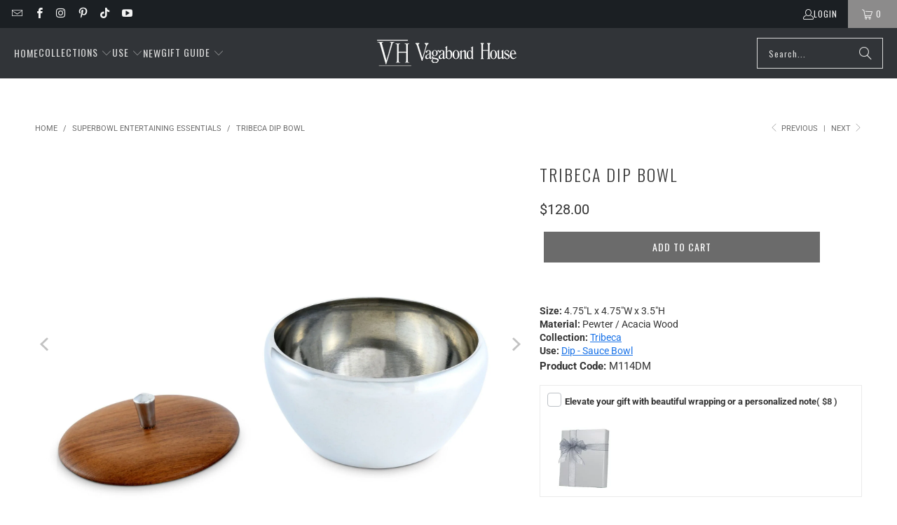

--- FILE ---
content_type: text/html; charset=utf-8
request_url: https://www.vagabondhouse.com/collections/superbowl-entertaining-essentials/products/tribeca-dip-bowl-m114dm
body_size: 54108
content:
<!DOCTYPE html>
<html class="no-js no-touch" lang="en">

  <head>

    <script async src="https://tag.getuntitled.ai/vagabondgroup/vagabondhouse"></script>
    
    
  <script>
    window.Store = window.Store || {};
    window.Store.id = 19946745;
  </script>
    <meta charset="utf-8">
    <meta http-equiv="cleartype" content="on">
  
   
  <meta name="robots" content="index,follow">


    <!-- Mobile Specific Metas -->
    <meta name="HandheldFriendly" content="True">
    <meta name="MobileOptimized" content="320">
    <meta name="viewport" content="width=device-width,initial-scale=1">
    <meta name="theme-color" content="#ffffff">

    
    <title>
      Tribeca Dip Bowl - Vagabond House
    </title>

    

    <link rel="preconnect" href="https://fonts.shopifycdn.com" />
    <link rel="preconnect" href="https://cdn.shopify.com" />
    <link rel="preconnect" href="https://cdn.shopifycloud.com" />

    <link rel="dns-prefetch" href="https://v.shopify.com" />
    <link rel="dns-prefetch" href="https://www.youtube.com" />
    <link rel="dns-prefetch" href="https://vimeo.com" />

    <link href="//www.vagabondhouse.com/cdn/shop/t/199/assets/jquery.min.js?v=147293088974801289311764024959" as="script" rel="preload">

    <!-- Stylesheet for Fancybox library -->
    <link rel="stylesheet" href="//www.vagabondhouse.com/cdn/shop/t/199/assets/fancybox.css?v=19278034316635137701764024959" type="text/css" media="all" defer>

    <!-- Stylesheets for Turbo -->
    <link href="//www.vagabondhouse.com/cdn/shop/t/199/assets/styles.css?v=60302745529914147451764027387" rel="stylesheet" type="text/css" media="all" />

    <!-- Icons -->
    
      <link rel="shortcut icon" type="image/x-icon" href="//www.vagabondhouse.com/cdn/shop/files/VAGABONDHOUSE-_BRANDSTYLESHEET_-_MOUNTED_Fav_32_180x180.webp?v=1738418018">
      <link rel="apple-touch-icon" href="//www.vagabondhouse.com/cdn/shop/files/VAGABONDHOUSE-_BRANDSTYLESHEET_-_MOUNTED_Fav_32_180x180.webp?v=1738418018"/>
      <link rel="apple-touch-icon" sizes="57x57" href="//www.vagabondhouse.com/cdn/shop/files/VAGABONDHOUSE-_BRANDSTYLESHEET_-_MOUNTED_Fav_32_57x57.webp?v=1738418018"/>
      <link rel="apple-touch-icon" sizes="60x60" href="//www.vagabondhouse.com/cdn/shop/files/VAGABONDHOUSE-_BRANDSTYLESHEET_-_MOUNTED_Fav_32_60x60.webp?v=1738418018"/>
      <link rel="apple-touch-icon" sizes="72x72" href="//www.vagabondhouse.com/cdn/shop/files/VAGABONDHOUSE-_BRANDSTYLESHEET_-_MOUNTED_Fav_32_72x72.webp?v=1738418018"/>
      <link rel="apple-touch-icon" sizes="76x76" href="//www.vagabondhouse.com/cdn/shop/files/VAGABONDHOUSE-_BRANDSTYLESHEET_-_MOUNTED_Fav_32_76x76.webp?v=1738418018"/>
      <link rel="apple-touch-icon" sizes="114x114" href="//www.vagabondhouse.com/cdn/shop/files/VAGABONDHOUSE-_BRANDSTYLESHEET_-_MOUNTED_Fav_32_114x114.webp?v=1738418018"/>
      <link rel="apple-touch-icon" sizes="180x180" href="//www.vagabondhouse.com/cdn/shop/files/VAGABONDHOUSE-_BRANDSTYLESHEET_-_MOUNTED_Fav_32_180x180.webp?v=1738418018"/>
      <link rel="apple-touch-icon" sizes="228x228" href="//www.vagabondhouse.com/cdn/shop/files/VAGABONDHOUSE-_BRANDSTYLESHEET_-_MOUNTED_Fav_32_228x228.webp?v=1738418018"/>
    
    <link rel="canonical" href="https://www.vagabondhouse.com/products/tribeca-dip-bowl-m114dm"/>

    

    

    
      <script src="//www.vagabondhouse.com/cdn/shop/t/199/assets/currencies.js?v=1648699478663843391764024959" defer></script>
    

    
    <script>
      window.PXUTheme = window.PXUTheme || {};
      window.PXUTheme.version = '9.4.0';
      window.PXUTheme.name = 'Turbo';
    </script>
    


    
<template id="price-ui"><span class="price " data-price></span><span class="compare-at-price" data-compare-at-price></span><span class="unit-pricing" data-unit-pricing></span></template>
    <template id="price-ui-badge"><div class="price-ui-badge__sticker price-ui-badge__sticker--">
    <span class="price-ui-badge__sticker-text" data-badge></span>
  </div></template>
    
    <template id="price-ui__price"><span class="money" data-price></span></template>
    <template id="price-ui__price-range"><span class="price-min" data-price-min><span class="money" data-price></span></span> - <span class="price-max" data-price-max><span class="money" data-price></span></span></template>
    <template id="price-ui__unit-pricing"><span class="unit-quantity" data-unit-quantity></span> | <span class="unit-price" data-unit-price><span class="money" data-price></span></span> / <span class="unit-measurement" data-unit-measurement></span></template>
    <template id="price-ui-badge__percent-savings-range">Save up to <span data-price-percent></span>%</template>
    <template id="price-ui-badge__percent-savings">Save <span data-price-percent></span>%</template>
    <template id="price-ui-badge__price-savings-range">Save up to <span class="money" data-price></span></template>
    <template id="price-ui-badge__price-savings">Save <span class="money" data-price></span></template>
    <template id="price-ui-badge__on-sale">Sale</template>
    <template id="price-ui-badge__sold-out">Out-of-Stock</template>
    <template id="price-ui-badge__in-stock">In stock</template>
    


    <script>
      
window.PXUTheme = window.PXUTheme || {};


window.PXUTheme.theme_settings = {};
window.PXUTheme.currency = {};
window.PXUTheme.routes = window.PXUTheme.routes || {};


window.PXUTheme.theme_settings.display_tos_checkbox = false;
window.PXUTheme.theme_settings.go_to_checkout = true;
window.PXUTheme.theme_settings.cart_action = "reload_page";
window.PXUTheme.theme_settings.cart_shipping_calculator = false;


window.PXUTheme.theme_settings.collection_swatches = false;
window.PXUTheme.theme_settings.collection_secondary_image = false;


window.PXUTheme.currency.show_multiple_currencies = false;
window.PXUTheme.currency.shop_currency = "USD";
window.PXUTheme.currency.default_currency = "USD";
window.PXUTheme.currency.display_format = "money_format";
window.PXUTheme.currency.money_format = "${{amount}}";
window.PXUTheme.currency.money_format_no_currency = "${{amount}}";
window.PXUTheme.currency.money_format_currency = "${{amount}} USD";
window.PXUTheme.currency.native_multi_currency = true;
window.PXUTheme.currency.iso_code = "USD";
window.PXUTheme.currency.symbol = "$";


window.PXUTheme.theme_settings.display_inventory_left = false;
window.PXUTheme.theme_settings.inventory_threshold = 10;
window.PXUTheme.theme_settings.limit_quantity = true;


window.PXUTheme.theme_settings.menu_position = null;


window.PXUTheme.theme_settings.newsletter_popup = false;
window.PXUTheme.theme_settings.newsletter_popup_days = "14";
window.PXUTheme.theme_settings.newsletter_popup_mobile = false;
window.PXUTheme.theme_settings.newsletter_popup_seconds = 0;


window.PXUTheme.theme_settings.pagination_type = "load_more";


window.PXUTheme.theme_settings.enable_shopify_collection_badges = false;
window.PXUTheme.theme_settings.quick_shop_thumbnail_position = null;
window.PXUTheme.theme_settings.product_form_style = "select";
window.PXUTheme.theme_settings.sale_banner_enabled = true;
window.PXUTheme.theme_settings.display_savings = false;
window.PXUTheme.theme_settings.display_sold_out_price = false;
window.PXUTheme.theme_settings.free_text = "Free";
window.PXUTheme.theme_settings.video_looping = null;
window.PXUTheme.theme_settings.quick_shop_style = "inline";
window.PXUTheme.theme_settings.hover_enabled = false;


window.PXUTheme.routes.cart_url = "/cart";
window.PXUTheme.routes.cart_update_url = "/cart/update";
window.PXUTheme.routes.root_url = "/";
window.PXUTheme.routes.search_url = "/search";
window.PXUTheme.routes.all_products_collection_url = "/collections/all";
window.PXUTheme.routes.product_recommendations_url = "/recommendations/products";
window.PXUTheme.routes.predictive_search_url = "/search/suggest";


window.PXUTheme.theme_settings.image_loading_style = "blur-up";


window.PXUTheme.theme_settings.enable_autocomplete = true;


window.PXUTheme.theme_settings.page_dots_enabled = false;
window.PXUTheme.theme_settings.slideshow_arrow_size = "light";


window.PXUTheme.theme_settings.quick_shop_enabled = true;


window.PXUTheme.translation = {};


window.PXUTheme.translation.agree_to_terms_warning = "You must agree with the terms and conditions to checkout.";
window.PXUTheme.translation.one_item_left = "item left";
window.PXUTheme.translation.items_left_text = "items left";
window.PXUTheme.translation.cart_savings_text = "Total Savings";
window.PXUTheme.translation.cart_discount_text = "Discount";
window.PXUTheme.translation.cart_subtotal_text = "Subtotal";
window.PXUTheme.translation.cart_remove_text = "Remove";
window.PXUTheme.translation.cart_free_text = "Free";


window.PXUTheme.translation.newsletter_success_text = "Thank you for joining our mailing list!";


window.PXUTheme.translation.notify_email = "Enter your email address...";
window.PXUTheme.translation.notify_email_value = "Translation missing: en.contact.fields.email";
window.PXUTheme.translation.notify_email_send = "Send";
window.PXUTheme.translation.notify_message_first = "Please notify me when ";
window.PXUTheme.translation.notify_message_last = " becomes available - ";
window.PXUTheme.translation.notify_success_text = "Thanks! We will notify you when this product becomes available!";


window.PXUTheme.translation.add_to_cart = "Add to Cart";
window.PXUTheme.translation.coming_soon_text = "Coming Soon";
window.PXUTheme.translation.sold_out_text = "Out-of-Stock";
window.PXUTheme.translation.sale_text = "Sale";
window.PXUTheme.translation.savings_text = "You Save";
window.PXUTheme.translation.from_text = "from";
window.PXUTheme.translation.new_text = "New";
window.PXUTheme.translation.pre_order_text = "Pre-Order";
window.PXUTheme.translation.unavailable_text = "Unavailable";


window.PXUTheme.translation.all_results = "View all results";
window.PXUTheme.translation.no_results = "Sorry, no results!";


window.PXUTheme.media_queries = {};
window.PXUTheme.media_queries.small = window.matchMedia( "(max-width: 480px)" );
window.PXUTheme.media_queries.medium = window.matchMedia( "(max-width: 798px)" );
window.PXUTheme.media_queries.large = window.matchMedia( "(min-width: 799px)" );
window.PXUTheme.media_queries.larger = window.matchMedia( "(min-width: 960px)" );
window.PXUTheme.media_queries.xlarge = window.matchMedia( "(min-width: 1200px)" );
window.PXUTheme.media_queries.ie10 = window.matchMedia( "all and (-ms-high-contrast: none), (-ms-high-contrast: active)" );
window.PXUTheme.media_queries.tablet = window.matchMedia( "only screen and (min-width: 799px) and (max-width: 1024px)" );
window.PXUTheme.media_queries.mobile_and_tablet = window.matchMedia( "(max-width: 1024px)" );
    </script>

    

    
      <script src="//www.vagabondhouse.com/cdn/shop/t/199/assets/instantclick.min.js?v=20092422000980684151764024959" data-no-instant defer></script>

      <script data-no-instant>
        window.addEventListener('DOMContentLoaded', function() {

          function inIframe() {
            try {
              return window.self !== window.top;
            } catch (e) {
              return true;
            }
          }

          if (!inIframe()){
            InstantClick.on('change', function() {

              $('head script[src*="shopify"]').each(function() {
                var script = document.createElement('script');
                script.type = 'text/javascript';
                script.src = $(this).attr('src');

                $('body').append(script);
              });

              $('body').removeClass('fancybox-active');
              $.fancybox.destroy();

              InstantClick.init();

            });
          }
        });
      </script>
    

    <script>
      
    </script>

    <!-- pxu-sections-js start DO NOT EDIT --><script src="//www.vagabondhouse.com/cdn/shop/t/199/assets/pxu-sections.js?v=95061568281450201171764024959" defer></script><!-- DO NOT EDIT pxu-sections-js end-->
<script>window.performance && window.performance.mark && window.performance.mark('shopify.content_for_header.start');</script><meta name="google-site-verification" content="AisB49uQgLU4gPoH3GxrtkOhFymQ6pTUIkVu1nZm8Bo">
<meta id="shopify-digital-wallet" name="shopify-digital-wallet" content="/19946745/digital_wallets/dialog">
<meta name="shopify-checkout-api-token" content="7648adc69f0b7a4f9feceb2198fd4da5">
<meta id="in-context-paypal-metadata" data-shop-id="19946745" data-venmo-supported="true" data-environment="production" data-locale="en_US" data-paypal-v4="true" data-currency="USD">
<link rel="alternate" hreflang="x-default" href="https://www.vagabondhouse.com/products/tribeca-dip-bowl-m114dm">
<link rel="alternate" hreflang="en" href="https://www.vagabondhouse.com/products/tribeca-dip-bowl-m114dm">
<link rel="alternate" hreflang="en-CA" href="https://www.vagabondhouse.com/en-ca/products/tribeca-dip-bowl-m114dm">
<link rel="alternate" hreflang="en-AU" href="https://www.vagabondhouse.com/en-au/products/tribeca-dip-bowl-m114dm">
<link rel="alternate" hreflang="en-CH" href="https://www.vagabondhouse.com/en-ch/products/tribeca-dip-bowl-m114dm">
<link rel="alternate" hreflang="en-GB" href="https://www.vagabondhouse.com/en-gb/products/tribeca-dip-bowl-m114dm">
<link rel="alternate" hreflang="en-TH" href="https://www.vagabondhouse.com/en-th/products/tribeca-dip-bowl-m114dm">
<link rel="alternate" type="application/json+oembed" href="https://www.vagabondhouse.com/products/tribeca-dip-bowl-m114dm.oembed">
<script async="async" src="/checkouts/internal/preloads.js?locale=en-US"></script>
<link rel="preconnect" href="https://shop.app" crossorigin="anonymous">
<script async="async" src="https://shop.app/checkouts/internal/preloads.js?locale=en-US&shop_id=19946745" crossorigin="anonymous"></script>
<script id="apple-pay-shop-capabilities" type="application/json">{"shopId":19946745,"countryCode":"US","currencyCode":"USD","merchantCapabilities":["supports3DS"],"merchantId":"gid:\/\/shopify\/Shop\/19946745","merchantName":"Vagabond House","requiredBillingContactFields":["postalAddress","email"],"requiredShippingContactFields":["postalAddress","email"],"shippingType":"shipping","supportedNetworks":["visa","masterCard","amex","discover","elo","jcb"],"total":{"type":"pending","label":"Vagabond House","amount":"1.00"},"shopifyPaymentsEnabled":true,"supportsSubscriptions":true}</script>
<script id="shopify-features" type="application/json">{"accessToken":"7648adc69f0b7a4f9feceb2198fd4da5","betas":["rich-media-storefront-analytics"],"domain":"www.vagabondhouse.com","predictiveSearch":true,"shopId":19946745,"locale":"en"}</script>
<script>var Shopify = Shopify || {};
Shopify.shop = "vagabond-house.myshopify.com";
Shopify.locale = "en";
Shopify.currency = {"active":"USD","rate":"1.0"};
Shopify.country = "US";
Shopify.theme = {"name":"Turbo-9_Winter_Dec2025_NoFav","id":138438836272,"schema_name":"Turbo","schema_version":"9.4.0","theme_store_id":null,"role":"main"};
Shopify.theme.handle = "null";
Shopify.theme.style = {"id":null,"handle":null};
Shopify.cdnHost = "www.vagabondhouse.com/cdn";
Shopify.routes = Shopify.routes || {};
Shopify.routes.root = "/";</script>
<script type="module">!function(o){(o.Shopify=o.Shopify||{}).modules=!0}(window);</script>
<script>!function(o){function n(){var o=[];function n(){o.push(Array.prototype.slice.apply(arguments))}return n.q=o,n}var t=o.Shopify=o.Shopify||{};t.loadFeatures=n(),t.autoloadFeatures=n()}(window);</script>
<script>
  window.ShopifyPay = window.ShopifyPay || {};
  window.ShopifyPay.apiHost = "shop.app\/pay";
  window.ShopifyPay.redirectState = null;
</script>
<script id="shop-js-analytics" type="application/json">{"pageType":"product"}</script>
<script defer="defer" async type="module" src="//www.vagabondhouse.com/cdn/shopifycloud/shop-js/modules/v2/client.init-shop-cart-sync_IZsNAliE.en.esm.js"></script>
<script defer="defer" async type="module" src="//www.vagabondhouse.com/cdn/shopifycloud/shop-js/modules/v2/chunk.common_0OUaOowp.esm.js"></script>
<script type="module">
  await import("//www.vagabondhouse.com/cdn/shopifycloud/shop-js/modules/v2/client.init-shop-cart-sync_IZsNAliE.en.esm.js");
await import("//www.vagabondhouse.com/cdn/shopifycloud/shop-js/modules/v2/chunk.common_0OUaOowp.esm.js");

  window.Shopify.SignInWithShop?.initShopCartSync?.({"fedCMEnabled":true,"windoidEnabled":true});

</script>
<script>
  window.Shopify = window.Shopify || {};
  if (!window.Shopify.featureAssets) window.Shopify.featureAssets = {};
  window.Shopify.featureAssets['shop-js'] = {"shop-cart-sync":["modules/v2/client.shop-cart-sync_DLOhI_0X.en.esm.js","modules/v2/chunk.common_0OUaOowp.esm.js"],"init-fed-cm":["modules/v2/client.init-fed-cm_C6YtU0w6.en.esm.js","modules/v2/chunk.common_0OUaOowp.esm.js"],"shop-button":["modules/v2/client.shop-button_BCMx7GTG.en.esm.js","modules/v2/chunk.common_0OUaOowp.esm.js"],"shop-cash-offers":["modules/v2/client.shop-cash-offers_BT26qb5j.en.esm.js","modules/v2/chunk.common_0OUaOowp.esm.js","modules/v2/chunk.modal_CGo_dVj3.esm.js"],"init-windoid":["modules/v2/client.init-windoid_B9PkRMql.en.esm.js","modules/v2/chunk.common_0OUaOowp.esm.js"],"init-shop-email-lookup-coordinator":["modules/v2/client.init-shop-email-lookup-coordinator_DZkqjsbU.en.esm.js","modules/v2/chunk.common_0OUaOowp.esm.js"],"shop-toast-manager":["modules/v2/client.shop-toast-manager_Di2EnuM7.en.esm.js","modules/v2/chunk.common_0OUaOowp.esm.js"],"shop-login-button":["modules/v2/client.shop-login-button_BtqW_SIO.en.esm.js","modules/v2/chunk.common_0OUaOowp.esm.js","modules/v2/chunk.modal_CGo_dVj3.esm.js"],"avatar":["modules/v2/client.avatar_BTnouDA3.en.esm.js"],"pay-button":["modules/v2/client.pay-button_CWa-C9R1.en.esm.js","modules/v2/chunk.common_0OUaOowp.esm.js"],"init-shop-cart-sync":["modules/v2/client.init-shop-cart-sync_IZsNAliE.en.esm.js","modules/v2/chunk.common_0OUaOowp.esm.js"],"init-customer-accounts":["modules/v2/client.init-customer-accounts_DenGwJTU.en.esm.js","modules/v2/client.shop-login-button_BtqW_SIO.en.esm.js","modules/v2/chunk.common_0OUaOowp.esm.js","modules/v2/chunk.modal_CGo_dVj3.esm.js"],"init-shop-for-new-customer-accounts":["modules/v2/client.init-shop-for-new-customer-accounts_JdHXxpS9.en.esm.js","modules/v2/client.shop-login-button_BtqW_SIO.en.esm.js","modules/v2/chunk.common_0OUaOowp.esm.js","modules/v2/chunk.modal_CGo_dVj3.esm.js"],"init-customer-accounts-sign-up":["modules/v2/client.init-customer-accounts-sign-up_D6__K_p8.en.esm.js","modules/v2/client.shop-login-button_BtqW_SIO.en.esm.js","modules/v2/chunk.common_0OUaOowp.esm.js","modules/v2/chunk.modal_CGo_dVj3.esm.js"],"checkout-modal":["modules/v2/client.checkout-modal_C_ZQDY6s.en.esm.js","modules/v2/chunk.common_0OUaOowp.esm.js","modules/v2/chunk.modal_CGo_dVj3.esm.js"],"shop-follow-button":["modules/v2/client.shop-follow-button_XetIsj8l.en.esm.js","modules/v2/chunk.common_0OUaOowp.esm.js","modules/v2/chunk.modal_CGo_dVj3.esm.js"],"lead-capture":["modules/v2/client.lead-capture_DvA72MRN.en.esm.js","modules/v2/chunk.common_0OUaOowp.esm.js","modules/v2/chunk.modal_CGo_dVj3.esm.js"],"shop-login":["modules/v2/client.shop-login_ClXNxyh6.en.esm.js","modules/v2/chunk.common_0OUaOowp.esm.js","modules/v2/chunk.modal_CGo_dVj3.esm.js"],"payment-terms":["modules/v2/client.payment-terms_CNlwjfZz.en.esm.js","modules/v2/chunk.common_0OUaOowp.esm.js","modules/v2/chunk.modal_CGo_dVj3.esm.js"]};
</script>
<script>(function() {
  var isLoaded = false;
  function asyncLoad() {
    if (isLoaded) return;
    isLoaded = true;
    var urls = ["https:\/\/cdn1.stamped.io\/files\/widget.min.js?shop=vagabond-house.myshopify.com","https:\/\/scripttags.jst.ai\/shopify_justuno_19946745_2fec1750-0a5d-11eb-b89e-c9718a0effb3.js?shop=vagabond-house.myshopify.com","\/\/cdn.shopify.com\/proxy\/3183f397bd9f5b3856a41784526512fdfa15244ba562b7b3369663ea990239b4\/bingshoppingtool-t2app-prod.trafficmanager.net\/uet\/tracking_script?shop=vagabond-house.myshopify.com\u0026sp-cache-control=cHVibGljLCBtYXgtYWdlPTkwMA","https:\/\/searchanise-ef84.kxcdn.com\/widgets\/shopify\/init.js?a=2B4z7Q6u6b\u0026shop=vagabond-house.myshopify.com"];
    for (var i = 0; i < urls.length; i++) {
      var s = document.createElement('script');
      s.type = 'text/javascript';
      s.async = true;
      s.src = urls[i];
      var x = document.getElementsByTagName('script')[0];
      x.parentNode.insertBefore(s, x);
    }
  };
  if(window.attachEvent) {
    window.attachEvent('onload', asyncLoad);
  } else {
    window.addEventListener('load', asyncLoad, false);
  }
})();</script>
<script id="__st">var __st={"a":19946745,"offset":-28800,"reqid":"b7be3c2c-6e94-493a-8d21-d72a62997cdd-1768368910","pageurl":"www.vagabondhouse.com\/collections\/superbowl-entertaining-essentials\/products\/tribeca-dip-bowl-m114dm","u":"184ca81e7db7","p":"product","rtyp":"product","rid":8192138437};</script>
<script>window.ShopifyPaypalV4VisibilityTracking = true;</script>
<script id="captcha-bootstrap">!function(){'use strict';const t='contact',e='account',n='new_comment',o=[[t,t],['blogs',n],['comments',n],[t,'customer']],c=[[e,'customer_login'],[e,'guest_login'],[e,'recover_customer_password'],[e,'create_customer']],r=t=>t.map((([t,e])=>`form[action*='/${t}']:not([data-nocaptcha='true']) input[name='form_type'][value='${e}']`)).join(','),a=t=>()=>t?[...document.querySelectorAll(t)].map((t=>t.form)):[];function s(){const t=[...o],e=r(t);return a(e)}const i='password',u='form_key',d=['recaptcha-v3-token','g-recaptcha-response','h-captcha-response',i],f=()=>{try{return window.sessionStorage}catch{return}},m='__shopify_v',_=t=>t.elements[u];function p(t,e,n=!1){try{const o=window.sessionStorage,c=JSON.parse(o.getItem(e)),{data:r}=function(t){const{data:e,action:n}=t;return t[m]||n?{data:e,action:n}:{data:t,action:n}}(c);for(const[e,n]of Object.entries(r))t.elements[e]&&(t.elements[e].value=n);n&&o.removeItem(e)}catch(o){console.error('form repopulation failed',{error:o})}}const l='form_type',E='cptcha';function T(t){t.dataset[E]=!0}const w=window,h=w.document,L='Shopify',v='ce_forms',y='captcha';let A=!1;((t,e)=>{const n=(g='f06e6c50-85a8-45c8-87d0-21a2b65856fe',I='https://cdn.shopify.com/shopifycloud/storefront-forms-hcaptcha/ce_storefront_forms_captcha_hcaptcha.v1.5.2.iife.js',D={infoText:'Protected by hCaptcha',privacyText:'Privacy',termsText:'Terms'},(t,e,n)=>{const o=w[L][v],c=o.bindForm;if(c)return c(t,g,e,D).then(n);var r;o.q.push([[t,g,e,D],n]),r=I,A||(h.body.append(Object.assign(h.createElement('script'),{id:'captcha-provider',async:!0,src:r})),A=!0)});var g,I,D;w[L]=w[L]||{},w[L][v]=w[L][v]||{},w[L][v].q=[],w[L][y]=w[L][y]||{},w[L][y].protect=function(t,e){n(t,void 0,e),T(t)},Object.freeze(w[L][y]),function(t,e,n,w,h,L){const[v,y,A,g]=function(t,e,n){const i=e?o:[],u=t?c:[],d=[...i,...u],f=r(d),m=r(i),_=r(d.filter((([t,e])=>n.includes(e))));return[a(f),a(m),a(_),s()]}(w,h,L),I=t=>{const e=t.target;return e instanceof HTMLFormElement?e:e&&e.form},D=t=>v().includes(t);t.addEventListener('submit',(t=>{const e=I(t);if(!e)return;const n=D(e)&&!e.dataset.hcaptchaBound&&!e.dataset.recaptchaBound,o=_(e),c=g().includes(e)&&(!o||!o.value);(n||c)&&t.preventDefault(),c&&!n&&(function(t){try{if(!f())return;!function(t){const e=f();if(!e)return;const n=_(t);if(!n)return;const o=n.value;o&&e.removeItem(o)}(t);const e=Array.from(Array(32),(()=>Math.random().toString(36)[2])).join('');!function(t,e){_(t)||t.append(Object.assign(document.createElement('input'),{type:'hidden',name:u})),t.elements[u].value=e}(t,e),function(t,e){const n=f();if(!n)return;const o=[...t.querySelectorAll(`input[type='${i}']`)].map((({name:t})=>t)),c=[...d,...o],r={};for(const[a,s]of new FormData(t).entries())c.includes(a)||(r[a]=s);n.setItem(e,JSON.stringify({[m]:1,action:t.action,data:r}))}(t,e)}catch(e){console.error('failed to persist form',e)}}(e),e.submit())}));const S=(t,e)=>{t&&!t.dataset[E]&&(n(t,e.some((e=>e===t))),T(t))};for(const o of['focusin','change'])t.addEventListener(o,(t=>{const e=I(t);D(e)&&S(e,y())}));const B=e.get('form_key'),M=e.get(l),P=B&&M;t.addEventListener('DOMContentLoaded',(()=>{const t=y();if(P)for(const e of t)e.elements[l].value===M&&p(e,B);[...new Set([...A(),...v().filter((t=>'true'===t.dataset.shopifyCaptcha))])].forEach((e=>S(e,t)))}))}(h,new URLSearchParams(w.location.search),n,t,e,['guest_login'])})(!0,!0)}();</script>
<script integrity="sha256-4kQ18oKyAcykRKYeNunJcIwy7WH5gtpwJnB7kiuLZ1E=" data-source-attribution="shopify.loadfeatures" defer="defer" src="//www.vagabondhouse.com/cdn/shopifycloud/storefront/assets/storefront/load_feature-a0a9edcb.js" crossorigin="anonymous"></script>
<script crossorigin="anonymous" defer="defer" src="//www.vagabondhouse.com/cdn/shopifycloud/storefront/assets/shopify_pay/storefront-65b4c6d7.js?v=20250812"></script>
<script data-source-attribution="shopify.dynamic_checkout.dynamic.init">var Shopify=Shopify||{};Shopify.PaymentButton=Shopify.PaymentButton||{isStorefrontPortableWallets:!0,init:function(){window.Shopify.PaymentButton.init=function(){};var t=document.createElement("script");t.src="https://www.vagabondhouse.com/cdn/shopifycloud/portable-wallets/latest/portable-wallets.en.js",t.type="module",document.head.appendChild(t)}};
</script>
<script data-source-attribution="shopify.dynamic_checkout.buyer_consent">
  function portableWalletsHideBuyerConsent(e){var t=document.getElementById("shopify-buyer-consent"),n=document.getElementById("shopify-subscription-policy-button");t&&n&&(t.classList.add("hidden"),t.setAttribute("aria-hidden","true"),n.removeEventListener("click",e))}function portableWalletsShowBuyerConsent(e){var t=document.getElementById("shopify-buyer-consent"),n=document.getElementById("shopify-subscription-policy-button");t&&n&&(t.classList.remove("hidden"),t.removeAttribute("aria-hidden"),n.addEventListener("click",e))}window.Shopify?.PaymentButton&&(window.Shopify.PaymentButton.hideBuyerConsent=portableWalletsHideBuyerConsent,window.Shopify.PaymentButton.showBuyerConsent=portableWalletsShowBuyerConsent);
</script>
<script data-source-attribution="shopify.dynamic_checkout.cart.bootstrap">document.addEventListener("DOMContentLoaded",(function(){function t(){return document.querySelector("shopify-accelerated-checkout-cart, shopify-accelerated-checkout")}if(t())Shopify.PaymentButton.init();else{new MutationObserver((function(e,n){t()&&(Shopify.PaymentButton.init(),n.disconnect())})).observe(document.body,{childList:!0,subtree:!0})}}));
</script>
<link id="shopify-accelerated-checkout-styles" rel="stylesheet" media="screen" href="https://www.vagabondhouse.com/cdn/shopifycloud/portable-wallets/latest/accelerated-checkout-backwards-compat.css" crossorigin="anonymous">
<style id="shopify-accelerated-checkout-cart">
        #shopify-buyer-consent {
  margin-top: 1em;
  display: inline-block;
  width: 100%;
}

#shopify-buyer-consent.hidden {
  display: none;
}

#shopify-subscription-policy-button {
  background: none;
  border: none;
  padding: 0;
  text-decoration: underline;
  font-size: inherit;
  cursor: pointer;
}

#shopify-subscription-policy-button::before {
  box-shadow: none;
}

      </style>

<script>window.performance && window.performance.mark && window.performance.mark('shopify.content_for_header.end');</script>

    

<meta name="author" content="Vagabond House">
<meta property="og:url" content="https://www.vagabondhouse.com/products/tribeca-dip-bowl-m114dm">
<meta property="og:site_name" content="Vagabond House">




  <meta property="og:type" content="product">
  <meta property="og:title" content="Tribeca Dip Bowl">
  
    
      <meta property="og:image" content="https://www.vagabondhouse.com/cdn/shop/products/vagabond-house-tribeca-tribeca-dip-bowl-m114dm-31279484796976_600x.jpg?v=1678120480">
      <meta property="og:image:secure_url" content="https://www.vagabondhouse.com/cdn/shop/products/vagabond-house-tribeca-tribeca-dip-bowl-m114dm-31279484796976_600x.jpg?v=1678120480">
      
      <meta property="og:image:width" content="2000">
      <meta property="og:image:height" content="2000">
    
      <meta property="og:image" content="https://www.vagabondhouse.com/cdn/shop/products/vagabond-house-tribeca-tribeca-dip-bowl-m114dm-31279484829744_600x.jpg?v=1678121205">
      <meta property="og:image:secure_url" content="https://www.vagabondhouse.com/cdn/shop/products/vagabond-house-tribeca-tribeca-dip-bowl-m114dm-31279484829744_600x.jpg?v=1678121205">
      
      <meta property="og:image:width" content="2000">
      <meta property="og:image:height" content="1600">
    
      <meta property="og:image" content="https://www.vagabondhouse.com/cdn/shop/products/vagabond-house-tribeca-tribeca-dip-bowl-m114dm-31279484862512_600x.jpg?v=1678120476">
      <meta property="og:image:secure_url" content="https://www.vagabondhouse.com/cdn/shop/products/vagabond-house-tribeca-tribeca-dip-bowl-m114dm-31279484862512_600x.jpg?v=1678120476">
      
      <meta property="og:image:width" content="2000">
      <meta property="og:image:height" content="1600">
    
  
  <meta property="product:price:amount" content="128.00">
  <meta property="product:price:currency" content="USD">






<meta name="twitter:card" content="summary">

  <meta name="twitter:title" content="Tribeca Dip Bowl">
  <meta name="twitter:description" content="">
  <meta name="twitter:image" content="https://www.vagabondhouse.com/cdn/shop/products/vagabond-house-tribeca-tribeca-dip-bowl-m114dm-31279484796976_240x.jpg?v=1678120480">
  <meta name="twitter:image:width" content="240">
  <meta name="twitter:image:height" content="240">
  <meta name="twitter:image:alt" content="Vagabond House Tribeca Tribeca Dip Bowl">



    <link rel="prev" href="/collections/superbowl-entertaining-essentials/products/provencal-serving-tray-p307l">
    <link rel="next" href="/collections/superbowl-entertaining-essentials/products/egg-tray-lg-classic">
  <!-- pxu-sections-css start DO NOT EDIT --><link href="//www.vagabondhouse.com/cdn/shop/t/199/assets/pxu-sections.css?v=21814317900773443051764024959" rel="stylesheet" type="text/css" media="all" /><!-- DO NOT EDIT pxu-sections-css end-->
<!-- BEGIN app block: shopify://apps/klaviyo-email-marketing-sms/blocks/klaviyo-onsite-embed/2632fe16-c075-4321-a88b-50b567f42507 -->












  <script async src="https://static.klaviyo.com/onsite/js/Qr3fLA/klaviyo.js?company_id=Qr3fLA"></script>
  <script>!function(){if(!window.klaviyo){window._klOnsite=window._klOnsite||[];try{window.klaviyo=new Proxy({},{get:function(n,i){return"push"===i?function(){var n;(n=window._klOnsite).push.apply(n,arguments)}:function(){for(var n=arguments.length,o=new Array(n),w=0;w<n;w++)o[w]=arguments[w];var t="function"==typeof o[o.length-1]?o.pop():void 0,e=new Promise((function(n){window._klOnsite.push([i].concat(o,[function(i){t&&t(i),n(i)}]))}));return e}}})}catch(n){window.klaviyo=window.klaviyo||[],window.klaviyo.push=function(){var n;(n=window._klOnsite).push.apply(n,arguments)}}}}();</script>

  
    <script id="viewed_product">
      if (item == null) {
        var _learnq = _learnq || [];

        var MetafieldReviews = null
        var MetafieldYotpoRating = null
        var MetafieldYotpoCount = null
        var MetafieldLooxRating = null
        var MetafieldLooxCount = null
        var okendoProduct = null
        var okendoProductReviewCount = null
        var okendoProductReviewAverageValue = null
        try {
          // The following fields are used for Customer Hub recently viewed in order to add reviews.
          // This information is not part of __kla_viewed. Instead, it is part of __kla_viewed_reviewed_items
          MetafieldReviews = {};
          MetafieldYotpoRating = null
          MetafieldYotpoCount = null
          MetafieldLooxRating = null
          MetafieldLooxCount = null

          okendoProduct = null
          // If the okendo metafield is not legacy, it will error, which then requires the new json formatted data
          if (okendoProduct && 'error' in okendoProduct) {
            okendoProduct = null
          }
          okendoProductReviewCount = okendoProduct ? okendoProduct.reviewCount : null
          okendoProductReviewAverageValue = okendoProduct ? okendoProduct.reviewAverageValue : null
        } catch (error) {
          console.error('Error in Klaviyo onsite reviews tracking:', error);
        }

        var item = {
          Name: "Tribeca Dip Bowl",
          ProductID: 8192138437,
          Categories: ["Breakfast in Bed","Dip - Sauce Bowl","Gifts for Neighbors","Modern Theme","New Year's Entertaining Essentials","Serveware Collection","Superbowl Entertaining Essentials","Tribeca"],
          ImageURL: "https://www.vagabondhouse.com/cdn/shop/products/vagabond-house-tribeca-tribeca-dip-bowl-m114dm-31279484796976_grande.jpg?v=1678120480",
          URL: "https://www.vagabondhouse.com/products/tribeca-dip-bowl-m114dm",
          Brand: "Vagabond House",
          Price: "$128.00",
          Value: "128.00",
          CompareAtPrice: "$0.00"
        };
        _learnq.push(['track', 'Viewed Product', item]);
        _learnq.push(['trackViewedItem', {
          Title: item.Name,
          ItemId: item.ProductID,
          Categories: item.Categories,
          ImageUrl: item.ImageURL,
          Url: item.URL,
          Metadata: {
            Brand: item.Brand,
            Price: item.Price,
            Value: item.Value,
            CompareAtPrice: item.CompareAtPrice
          },
          metafields:{
            reviews: MetafieldReviews,
            yotpo:{
              rating: MetafieldYotpoRating,
              count: MetafieldYotpoCount,
            },
            loox:{
              rating: MetafieldLooxRating,
              count: MetafieldLooxCount,
            },
            okendo: {
              rating: okendoProductReviewAverageValue,
              count: okendoProductReviewCount,
            }
          }
        }]);
      }
    </script>
  




  <script>
    window.klaviyoReviewsProductDesignMode = false
  </script>



  <!-- BEGIN app snippet: customer-hub-data --><script>
  if (!window.customerHub) {
    window.customerHub = {};
  }
  window.customerHub.storefrontRoutes = {
    login: "https://www.vagabondhouse.com/customer_authentication/redirect?locale=en&region_country=US?return_url=%2F%23k-hub",
    register: "https://account.vagabondhouse.com?locale=en?return_url=%2F%23k-hub",
    logout: "/account/logout",
    profile: "/account",
    addresses: "/account/addresses",
  };
  
  window.customerHub.userId = null;
  
  window.customerHub.storeDomain = "vagabond-house.myshopify.com";

  
    window.customerHub.activeProduct = {
      name: "Tribeca Dip Bowl",
      category: null,
      imageUrl: "https://www.vagabondhouse.com/cdn/shop/products/vagabond-house-tribeca-tribeca-dip-bowl-m114dm-31279484796976_grande.jpg?v=1678120480",
      id: "8192138437",
      link: "https://www.vagabondhouse.com/products/tribeca-dip-bowl-m114dm",
      variants: [
        
          {
            id: "32041914885",
            
            imageUrl: null,
            
            price: "12800",
            currency: "USD",
            availableForSale: true,
            title: "Default Title",
          },
        
      ],
    };
    window.customerHub.activeProduct.variants.forEach((variant) => {
        
        variant.price = `${variant.price.slice(0, -2)}.${variant.price.slice(-2)}`;
    });
  

  
    window.customerHub.storeLocale = {
        currentLanguage: 'en',
        currentCountry: 'US',
        availableLanguages: [
          
            {
              iso_code: 'en',
              endonym_name: 'English'
            }
          
        ],
        availableCountries: [
          
            {
              iso_code: 'AL',
              name: 'Albania',
              currency_code: 'ALL'
            },
          
            {
              iso_code: 'DZ',
              name: 'Algeria',
              currency_code: 'DZD'
            },
          
            {
              iso_code: 'AD',
              name: 'Andorra',
              currency_code: 'EUR'
            },
          
            {
              iso_code: 'AO',
              name: 'Angola',
              currency_code: 'USD'
            },
          
            {
              iso_code: 'AI',
              name: 'Anguilla',
              currency_code: 'XCD'
            },
          
            {
              iso_code: 'AG',
              name: 'Antigua &amp; Barbuda',
              currency_code: 'XCD'
            },
          
            {
              iso_code: 'AR',
              name: 'Argentina',
              currency_code: 'USD'
            },
          
            {
              iso_code: 'AM',
              name: 'Armenia',
              currency_code: 'AMD'
            },
          
            {
              iso_code: 'AW',
              name: 'Aruba',
              currency_code: 'AWG'
            },
          
            {
              iso_code: 'AU',
              name: 'Australia',
              currency_code: 'AUD'
            },
          
            {
              iso_code: 'AT',
              name: 'Austria',
              currency_code: 'EUR'
            },
          
            {
              iso_code: 'AZ',
              name: 'Azerbaijan',
              currency_code: 'AZN'
            },
          
            {
              iso_code: 'BS',
              name: 'Bahamas',
              currency_code: 'BSD'
            },
          
            {
              iso_code: 'BH',
              name: 'Bahrain',
              currency_code: 'USD'
            },
          
            {
              iso_code: 'BD',
              name: 'Bangladesh',
              currency_code: 'BDT'
            },
          
            {
              iso_code: 'BB',
              name: 'Barbados',
              currency_code: 'BBD'
            },
          
            {
              iso_code: 'BE',
              name: 'Belgium',
              currency_code: 'EUR'
            },
          
            {
              iso_code: 'BZ',
              name: 'Belize',
              currency_code: 'BZD'
            },
          
            {
              iso_code: 'BJ',
              name: 'Benin',
              currency_code: 'XOF'
            },
          
            {
              iso_code: 'BM',
              name: 'Bermuda',
              currency_code: 'USD'
            },
          
            {
              iso_code: 'BO',
              name: 'Bolivia',
              currency_code: 'BOB'
            },
          
            {
              iso_code: 'BA',
              name: 'Bosnia &amp; Herzegovina',
              currency_code: 'BAM'
            },
          
            {
              iso_code: 'BW',
              name: 'Botswana',
              currency_code: 'BWP'
            },
          
            {
              iso_code: 'BR',
              name: 'Brazil',
              currency_code: 'USD'
            },
          
            {
              iso_code: 'VG',
              name: 'British Virgin Islands',
              currency_code: 'USD'
            },
          
            {
              iso_code: 'BN',
              name: 'Brunei',
              currency_code: 'BND'
            },
          
            {
              iso_code: 'BG',
              name: 'Bulgaria',
              currency_code: 'EUR'
            },
          
            {
              iso_code: 'BF',
              name: 'Burkina Faso',
              currency_code: 'XOF'
            },
          
            {
              iso_code: 'BI',
              name: 'Burundi',
              currency_code: 'USD'
            },
          
            {
              iso_code: 'KH',
              name: 'Cambodia',
              currency_code: 'KHR'
            },
          
            {
              iso_code: 'CM',
              name: 'Cameroon',
              currency_code: 'XAF'
            },
          
            {
              iso_code: 'CA',
              name: 'Canada',
              currency_code: 'CAD'
            },
          
            {
              iso_code: 'CV',
              name: 'Cape Verde',
              currency_code: 'CVE'
            },
          
            {
              iso_code: 'BQ',
              name: 'Caribbean Netherlands',
              currency_code: 'USD'
            },
          
            {
              iso_code: 'KY',
              name: 'Cayman Islands',
              currency_code: 'KYD'
            },
          
            {
              iso_code: 'TD',
              name: 'Chad',
              currency_code: 'XAF'
            },
          
            {
              iso_code: 'CL',
              name: 'Chile',
              currency_code: 'USD'
            },
          
            {
              iso_code: 'CN',
              name: 'China',
              currency_code: 'CNY'
            },
          
            {
              iso_code: 'CO',
              name: 'Colombia',
              currency_code: 'USD'
            },
          
            {
              iso_code: 'KM',
              name: 'Comoros',
              currency_code: 'KMF'
            },
          
            {
              iso_code: 'CK',
              name: 'Cook Islands',
              currency_code: 'NZD'
            },
          
            {
              iso_code: 'CR',
              name: 'Costa Rica',
              currency_code: 'CRC'
            },
          
            {
              iso_code: 'HR',
              name: 'Croatia',
              currency_code: 'EUR'
            },
          
            {
              iso_code: 'CW',
              name: 'Curaçao',
              currency_code: 'ANG'
            },
          
            {
              iso_code: 'CY',
              name: 'Cyprus',
              currency_code: 'EUR'
            },
          
            {
              iso_code: 'CZ',
              name: 'Czechia',
              currency_code: 'CZK'
            },
          
            {
              iso_code: 'DK',
              name: 'Denmark',
              currency_code: 'DKK'
            },
          
            {
              iso_code: 'DJ',
              name: 'Djibouti',
              currency_code: 'DJF'
            },
          
            {
              iso_code: 'DM',
              name: 'Dominica',
              currency_code: 'XCD'
            },
          
            {
              iso_code: 'DO',
              name: 'Dominican Republic',
              currency_code: 'DOP'
            },
          
            {
              iso_code: 'EC',
              name: 'Ecuador',
              currency_code: 'USD'
            },
          
            {
              iso_code: 'EG',
              name: 'Egypt',
              currency_code: 'EGP'
            },
          
            {
              iso_code: 'SV',
              name: 'El Salvador',
              currency_code: 'USD'
            },
          
            {
              iso_code: 'GQ',
              name: 'Equatorial Guinea',
              currency_code: 'XAF'
            },
          
            {
              iso_code: 'EE',
              name: 'Estonia',
              currency_code: 'EUR'
            },
          
            {
              iso_code: 'SZ',
              name: 'Eswatini',
              currency_code: 'USD'
            },
          
            {
              iso_code: 'ET',
              name: 'Ethiopia',
              currency_code: 'ETB'
            },
          
            {
              iso_code: 'FK',
              name: 'Falkland Islands',
              currency_code: 'FKP'
            },
          
            {
              iso_code: 'FO',
              name: 'Faroe Islands',
              currency_code: 'DKK'
            },
          
            {
              iso_code: 'FJ',
              name: 'Fiji',
              currency_code: 'FJD'
            },
          
            {
              iso_code: 'FI',
              name: 'Finland',
              currency_code: 'EUR'
            },
          
            {
              iso_code: 'FR',
              name: 'France',
              currency_code: 'EUR'
            },
          
            {
              iso_code: 'GF',
              name: 'French Guiana',
              currency_code: 'EUR'
            },
          
            {
              iso_code: 'PF',
              name: 'French Polynesia',
              currency_code: 'XPF'
            },
          
            {
              iso_code: 'GA',
              name: 'Gabon',
              currency_code: 'XOF'
            },
          
            {
              iso_code: 'GM',
              name: 'Gambia',
              currency_code: 'GMD'
            },
          
            {
              iso_code: 'GE',
              name: 'Georgia',
              currency_code: 'USD'
            },
          
            {
              iso_code: 'DE',
              name: 'Germany',
              currency_code: 'EUR'
            },
          
            {
              iso_code: 'GH',
              name: 'Ghana',
              currency_code: 'USD'
            },
          
            {
              iso_code: 'GI',
              name: 'Gibraltar',
              currency_code: 'GBP'
            },
          
            {
              iso_code: 'GR',
              name: 'Greece',
              currency_code: 'EUR'
            },
          
            {
              iso_code: 'GL',
              name: 'Greenland',
              currency_code: 'DKK'
            },
          
            {
              iso_code: 'GD',
              name: 'Grenada',
              currency_code: 'XCD'
            },
          
            {
              iso_code: 'GP',
              name: 'Guadeloupe',
              currency_code: 'EUR'
            },
          
            {
              iso_code: 'GT',
              name: 'Guatemala',
              currency_code: 'GTQ'
            },
          
            {
              iso_code: 'GG',
              name: 'Guernsey',
              currency_code: 'GBP'
            },
          
            {
              iso_code: 'GN',
              name: 'Guinea',
              currency_code: 'GNF'
            },
          
            {
              iso_code: 'GW',
              name: 'Guinea-Bissau',
              currency_code: 'XOF'
            },
          
            {
              iso_code: 'GY',
              name: 'Guyana',
              currency_code: 'GYD'
            },
          
            {
              iso_code: 'HT',
              name: 'Haiti',
              currency_code: 'USD'
            },
          
            {
              iso_code: 'HN',
              name: 'Honduras',
              currency_code: 'HNL'
            },
          
            {
              iso_code: 'HK',
              name: 'Hong Kong SAR',
              currency_code: 'HKD'
            },
          
            {
              iso_code: 'HU',
              name: 'Hungary',
              currency_code: 'HUF'
            },
          
            {
              iso_code: 'IS',
              name: 'Iceland',
              currency_code: 'ISK'
            },
          
            {
              iso_code: 'IN',
              name: 'India',
              currency_code: 'INR'
            },
          
            {
              iso_code: 'ID',
              name: 'Indonesia',
              currency_code: 'IDR'
            },
          
            {
              iso_code: 'IE',
              name: 'Ireland',
              currency_code: 'EUR'
            },
          
            {
              iso_code: 'IL',
              name: 'Israel',
              currency_code: 'ILS'
            },
          
            {
              iso_code: 'IT',
              name: 'Italy',
              currency_code: 'EUR'
            },
          
            {
              iso_code: 'JM',
              name: 'Jamaica',
              currency_code: 'JMD'
            },
          
            {
              iso_code: 'JP',
              name: 'Japan',
              currency_code: 'JPY'
            },
          
            {
              iso_code: 'JE',
              name: 'Jersey',
              currency_code: 'USD'
            },
          
            {
              iso_code: 'JO',
              name: 'Jordan',
              currency_code: 'USD'
            },
          
            {
              iso_code: 'KZ',
              name: 'Kazakhstan',
              currency_code: 'KZT'
            },
          
            {
              iso_code: 'KE',
              name: 'Kenya',
              currency_code: 'KES'
            },
          
            {
              iso_code: 'KI',
              name: 'Kiribati',
              currency_code: 'USD'
            },
          
            {
              iso_code: 'KW',
              name: 'Kuwait',
              currency_code: 'USD'
            },
          
            {
              iso_code: 'KG',
              name: 'Kyrgyzstan',
              currency_code: 'KGS'
            },
          
            {
              iso_code: 'LA',
              name: 'Laos',
              currency_code: 'LAK'
            },
          
            {
              iso_code: 'LV',
              name: 'Latvia',
              currency_code: 'EUR'
            },
          
            {
              iso_code: 'LS',
              name: 'Lesotho',
              currency_code: 'USD'
            },
          
            {
              iso_code: 'LI',
              name: 'Liechtenstein',
              currency_code: 'CHF'
            },
          
            {
              iso_code: 'LT',
              name: 'Lithuania',
              currency_code: 'EUR'
            },
          
            {
              iso_code: 'LU',
              name: 'Luxembourg',
              currency_code: 'EUR'
            },
          
            {
              iso_code: 'MO',
              name: 'Macao SAR',
              currency_code: 'MOP'
            },
          
            {
              iso_code: 'MG',
              name: 'Madagascar',
              currency_code: 'USD'
            },
          
            {
              iso_code: 'MW',
              name: 'Malawi',
              currency_code: 'MWK'
            },
          
            {
              iso_code: 'MY',
              name: 'Malaysia',
              currency_code: 'MYR'
            },
          
            {
              iso_code: 'MV',
              name: 'Maldives',
              currency_code: 'MVR'
            },
          
            {
              iso_code: 'MT',
              name: 'Malta',
              currency_code: 'EUR'
            },
          
            {
              iso_code: 'MQ',
              name: 'Martinique',
              currency_code: 'EUR'
            },
          
            {
              iso_code: 'MR',
              name: 'Mauritania',
              currency_code: 'USD'
            },
          
            {
              iso_code: 'MU',
              name: 'Mauritius',
              currency_code: 'MUR'
            },
          
            {
              iso_code: 'YT',
              name: 'Mayotte',
              currency_code: 'EUR'
            },
          
            {
              iso_code: 'MX',
              name: 'Mexico',
              currency_code: 'USD'
            },
          
            {
              iso_code: 'MD',
              name: 'Moldova',
              currency_code: 'MDL'
            },
          
            {
              iso_code: 'MC',
              name: 'Monaco',
              currency_code: 'EUR'
            },
          
            {
              iso_code: 'MN',
              name: 'Mongolia',
              currency_code: 'MNT'
            },
          
            {
              iso_code: 'ME',
              name: 'Montenegro',
              currency_code: 'EUR'
            },
          
            {
              iso_code: 'MS',
              name: 'Montserrat',
              currency_code: 'XCD'
            },
          
            {
              iso_code: 'MA',
              name: 'Morocco',
              currency_code: 'MAD'
            },
          
            {
              iso_code: 'MZ',
              name: 'Mozambique',
              currency_code: 'USD'
            },
          
            {
              iso_code: 'NA',
              name: 'Namibia',
              currency_code: 'USD'
            },
          
            {
              iso_code: 'NR',
              name: 'Nauru',
              currency_code: 'AUD'
            },
          
            {
              iso_code: 'NP',
              name: 'Nepal',
              currency_code: 'NPR'
            },
          
            {
              iso_code: 'NL',
              name: 'Netherlands',
              currency_code: 'EUR'
            },
          
            {
              iso_code: 'NC',
              name: 'New Caledonia',
              currency_code: 'XPF'
            },
          
            {
              iso_code: 'NZ',
              name: 'New Zealand',
              currency_code: 'NZD'
            },
          
            {
              iso_code: 'NI',
              name: 'Nicaragua',
              currency_code: 'NIO'
            },
          
            {
              iso_code: 'NG',
              name: 'Nigeria',
              currency_code: 'NGN'
            },
          
            {
              iso_code: 'NU',
              name: 'Niue',
              currency_code: 'NZD'
            },
          
            {
              iso_code: 'MK',
              name: 'North Macedonia',
              currency_code: 'USD'
            },
          
            {
              iso_code: 'NO',
              name: 'Norway',
              currency_code: 'USD'
            },
          
            {
              iso_code: 'OM',
              name: 'Oman',
              currency_code: 'USD'
            },
          
            {
              iso_code: 'PK',
              name: 'Pakistan',
              currency_code: 'PKR'
            },
          
            {
              iso_code: 'PA',
              name: 'Panama',
              currency_code: 'USD'
            },
          
            {
              iso_code: 'PG',
              name: 'Papua New Guinea',
              currency_code: 'PGK'
            },
          
            {
              iso_code: 'PY',
              name: 'Paraguay',
              currency_code: 'PYG'
            },
          
            {
              iso_code: 'PE',
              name: 'Peru',
              currency_code: 'PEN'
            },
          
            {
              iso_code: 'PH',
              name: 'Philippines',
              currency_code: 'PHP'
            },
          
            {
              iso_code: 'PL',
              name: 'Poland',
              currency_code: 'PLN'
            },
          
            {
              iso_code: 'PT',
              name: 'Portugal',
              currency_code: 'EUR'
            },
          
            {
              iso_code: 'QA',
              name: 'Qatar',
              currency_code: 'QAR'
            },
          
            {
              iso_code: 'RE',
              name: 'Réunion',
              currency_code: 'EUR'
            },
          
            {
              iso_code: 'RO',
              name: 'Romania',
              currency_code: 'RON'
            },
          
            {
              iso_code: 'RW',
              name: 'Rwanda',
              currency_code: 'RWF'
            },
          
            {
              iso_code: 'WS',
              name: 'Samoa',
              currency_code: 'WST'
            },
          
            {
              iso_code: 'SM',
              name: 'San Marino',
              currency_code: 'EUR'
            },
          
            {
              iso_code: 'ST',
              name: 'São Tomé &amp; Príncipe',
              currency_code: 'STD'
            },
          
            {
              iso_code: 'SA',
              name: 'Saudi Arabia',
              currency_code: 'SAR'
            },
          
            {
              iso_code: 'SN',
              name: 'Senegal',
              currency_code: 'XOF'
            },
          
            {
              iso_code: 'RS',
              name: 'Serbia',
              currency_code: 'RSD'
            },
          
            {
              iso_code: 'SC',
              name: 'Seychelles',
              currency_code: 'USD'
            },
          
            {
              iso_code: 'SL',
              name: 'Sierra Leone',
              currency_code: 'SLL'
            },
          
            {
              iso_code: 'SG',
              name: 'Singapore',
              currency_code: 'SGD'
            },
          
            {
              iso_code: 'SK',
              name: 'Slovakia',
              currency_code: 'EUR'
            },
          
            {
              iso_code: 'SI',
              name: 'Slovenia',
              currency_code: 'EUR'
            },
          
            {
              iso_code: 'SB',
              name: 'Solomon Islands',
              currency_code: 'SBD'
            },
          
            {
              iso_code: 'ZA',
              name: 'South Africa',
              currency_code: 'USD'
            },
          
            {
              iso_code: 'KR',
              name: 'South Korea',
              currency_code: 'KRW'
            },
          
            {
              iso_code: 'ES',
              name: 'Spain',
              currency_code: 'EUR'
            },
          
            {
              iso_code: 'LK',
              name: 'Sri Lanka',
              currency_code: 'LKR'
            },
          
            {
              iso_code: 'BL',
              name: 'St. Barthélemy',
              currency_code: 'EUR'
            },
          
            {
              iso_code: 'KN',
              name: 'St. Kitts &amp; Nevis',
              currency_code: 'XCD'
            },
          
            {
              iso_code: 'LC',
              name: 'St. Lucia',
              currency_code: 'XCD'
            },
          
            {
              iso_code: 'MF',
              name: 'St. Martin',
              currency_code: 'EUR'
            },
          
            {
              iso_code: 'VC',
              name: 'St. Vincent &amp; Grenadines',
              currency_code: 'XCD'
            },
          
            {
              iso_code: 'SR',
              name: 'Suriname',
              currency_code: 'USD'
            },
          
            {
              iso_code: 'SE',
              name: 'Sweden',
              currency_code: 'SEK'
            },
          
            {
              iso_code: 'CH',
              name: 'Switzerland',
              currency_code: 'CHF'
            },
          
            {
              iso_code: 'TW',
              name: 'Taiwan',
              currency_code: 'TWD'
            },
          
            {
              iso_code: 'TZ',
              name: 'Tanzania',
              currency_code: 'TZS'
            },
          
            {
              iso_code: 'TH',
              name: 'Thailand',
              currency_code: 'THB'
            },
          
            {
              iso_code: 'TL',
              name: 'Timor-Leste',
              currency_code: 'USD'
            },
          
            {
              iso_code: 'TG',
              name: 'Togo',
              currency_code: 'XOF'
            },
          
            {
              iso_code: 'TO',
              name: 'Tonga',
              currency_code: 'TOP'
            },
          
            {
              iso_code: 'TT',
              name: 'Trinidad &amp; Tobago',
              currency_code: 'TTD'
            },
          
            {
              iso_code: 'TN',
              name: 'Tunisia',
              currency_code: 'USD'
            },
          
            {
              iso_code: 'TC',
              name: 'Turks &amp; Caicos Islands',
              currency_code: 'USD'
            },
          
            {
              iso_code: 'TV',
              name: 'Tuvalu',
              currency_code: 'AUD'
            },
          
            {
              iso_code: 'UG',
              name: 'Uganda',
              currency_code: 'UGX'
            },
          
            {
              iso_code: 'AE',
              name: 'United Arab Emirates',
              currency_code: 'AED'
            },
          
            {
              iso_code: 'GB',
              name: 'United Kingdom',
              currency_code: 'GBP'
            },
          
            {
              iso_code: 'US',
              name: 'United States',
              currency_code: 'USD'
            },
          
            {
              iso_code: 'UY',
              name: 'Uruguay',
              currency_code: 'UYU'
            },
          
            {
              iso_code: 'UZ',
              name: 'Uzbekistan',
              currency_code: 'UZS'
            },
          
            {
              iso_code: 'VU',
              name: 'Vanuatu',
              currency_code: 'VUV'
            },
          
            {
              iso_code: 'VN',
              name: 'Vietnam',
              currency_code: 'VND'
            },
          
            {
              iso_code: 'ZM',
              name: 'Zambia',
              currency_code: 'USD'
            }
          
        ]
    };
  
</script>
<!-- END app snippet -->



  <!-- BEGIN app snippet: customer-hub-replace-links -->
<script>
  function replaceAccountLinks() {
    const selector =
      'a[href$="/account/login"], a[href$="/account"], a[href^="https://shopify.com/"][href*="/account"], a[href*="/customer_identity/redirect"], a[href*="/customer_authentication/redirect"], a[href$="/account';
    const accountLinksNodes = document.querySelectorAll(selector);
    for (const node of accountLinksNodes) {
      const ignore = node.dataset.kHubIgnore !== undefined && node.dataset.kHubIgnore !== 'false';
      if (!ignore) {
        // Any login links to Shopify's account system, point them at the customer hub instead.
        node.href = '#k-hub';
        /**
         * There are some themes which apply a page transition on every click of an anchor tag (usually a fade-out) that's supposed to be faded back in when the next page loads.
         * However, since clicking the k-hub link doesn't trigger a page load, the page gets stuck on a blank screen.
         * Luckily, these themes usually have a className you can add to links to skip the transition.
         * Let's hope that all such themes are consistent/copy each other and just proactively add those classNames when we replace the link.
         **/
        node.classList.add('no-transition', 'js-no-transition');
      }
    }
  }

  
    if (document.readyState === 'complete') {
      replaceAccountLinks();
    } else {
      const controller = new AbortController();
      document.addEventListener(
        'readystatechange',
        () => {
          replaceAccountLinks(); // try to replace links both during `interactive` state and `complete` state
          if (document.readyState === 'complete') {
            // readystatechange can fire with "complete" multiple times per page load, so make sure we're not duplicating effort
            // by removing the listener afterwards.
            controller.abort();
          }
        },
        { signal: controller.signal },
      );
    }
  
</script>
<!-- END app snippet -->



<!-- END app block --><!-- BEGIN app block: shopify://apps/xo-insert-code/blocks/insert-code-header/72017b12-3679-442e-b23c-5c62460717f5 --><!-- XO-InsertCode Header -->


<script src="//cdata.mpio.io/js/E3B27CC2F04E71.js" async defer></script>
  
<!-- End: XO-InsertCode Header -->


<!-- END app block --><script src="https://cdn.shopify.com/extensions/0199e13f-a0e2-7623-a82f-d727aff53608/wrapin-gift-wrap-options-7/assets/load-tex-wrapin-app.js" type="text/javascript" defer="defer"></script>
<link href="https://cdn.shopify.com/extensions/0199e13f-a0e2-7623-a82f-d727aff53608/wrapin-gift-wrap-options-7/assets/load-tex-wrapin.css" rel="stylesheet" type="text/css" media="all">
<script src="https://cdn.shopify.com/extensions/019bb44f-1d98-7bf6-8b51-cb48c7e82503/smile-io-264/assets/smile-loader.js" type="text/javascript" defer="defer"></script>
<link href="https://monorail-edge.shopifysvc.com" rel="dns-prefetch">
<script>(function(){if ("sendBeacon" in navigator && "performance" in window) {try {var session_token_from_headers = performance.getEntriesByType('navigation')[0].serverTiming.find(x => x.name == '_s').description;} catch {var session_token_from_headers = undefined;}var session_cookie_matches = document.cookie.match(/_shopify_s=([^;]*)/);var session_token_from_cookie = session_cookie_matches && session_cookie_matches.length === 2 ? session_cookie_matches[1] : "";var session_token = session_token_from_headers || session_token_from_cookie || "";function handle_abandonment_event(e) {var entries = performance.getEntries().filter(function(entry) {return /monorail-edge.shopifysvc.com/.test(entry.name);});if (!window.abandonment_tracked && entries.length === 0) {window.abandonment_tracked = true;var currentMs = Date.now();var navigation_start = performance.timing.navigationStart;var payload = {shop_id: 19946745,url: window.location.href,navigation_start,duration: currentMs - navigation_start,session_token,page_type: "product"};window.navigator.sendBeacon("https://monorail-edge.shopifysvc.com/v1/produce", JSON.stringify({schema_id: "online_store_buyer_site_abandonment/1.1",payload: payload,metadata: {event_created_at_ms: currentMs,event_sent_at_ms: currentMs}}));}}window.addEventListener('pagehide', handle_abandonment_event);}}());</script>
<script id="web-pixels-manager-setup">(function e(e,d,r,n,o){if(void 0===o&&(o={}),!Boolean(null===(a=null===(i=window.Shopify)||void 0===i?void 0:i.analytics)||void 0===a?void 0:a.replayQueue)){var i,a;window.Shopify=window.Shopify||{};var t=window.Shopify;t.analytics=t.analytics||{};var s=t.analytics;s.replayQueue=[],s.publish=function(e,d,r){return s.replayQueue.push([e,d,r]),!0};try{self.performance.mark("wpm:start")}catch(e){}var l=function(){var e={modern:/Edge?\/(1{2}[4-9]|1[2-9]\d|[2-9]\d{2}|\d{4,})\.\d+(\.\d+|)|Firefox\/(1{2}[4-9]|1[2-9]\d|[2-9]\d{2}|\d{4,})\.\d+(\.\d+|)|Chrom(ium|e)\/(9{2}|\d{3,})\.\d+(\.\d+|)|(Maci|X1{2}).+ Version\/(15\.\d+|(1[6-9]|[2-9]\d|\d{3,})\.\d+)([,.]\d+|)( \(\w+\)|)( Mobile\/\w+|) Safari\/|Chrome.+OPR\/(9{2}|\d{3,})\.\d+\.\d+|(CPU[ +]OS|iPhone[ +]OS|CPU[ +]iPhone|CPU IPhone OS|CPU iPad OS)[ +]+(15[._]\d+|(1[6-9]|[2-9]\d|\d{3,})[._]\d+)([._]\d+|)|Android:?[ /-](13[3-9]|1[4-9]\d|[2-9]\d{2}|\d{4,})(\.\d+|)(\.\d+|)|Android.+Firefox\/(13[5-9]|1[4-9]\d|[2-9]\d{2}|\d{4,})\.\d+(\.\d+|)|Android.+Chrom(ium|e)\/(13[3-9]|1[4-9]\d|[2-9]\d{2}|\d{4,})\.\d+(\.\d+|)|SamsungBrowser\/([2-9]\d|\d{3,})\.\d+/,legacy:/Edge?\/(1[6-9]|[2-9]\d|\d{3,})\.\d+(\.\d+|)|Firefox\/(5[4-9]|[6-9]\d|\d{3,})\.\d+(\.\d+|)|Chrom(ium|e)\/(5[1-9]|[6-9]\d|\d{3,})\.\d+(\.\d+|)([\d.]+$|.*Safari\/(?![\d.]+ Edge\/[\d.]+$))|(Maci|X1{2}).+ Version\/(10\.\d+|(1[1-9]|[2-9]\d|\d{3,})\.\d+)([,.]\d+|)( \(\w+\)|)( Mobile\/\w+|) Safari\/|Chrome.+OPR\/(3[89]|[4-9]\d|\d{3,})\.\d+\.\d+|(CPU[ +]OS|iPhone[ +]OS|CPU[ +]iPhone|CPU IPhone OS|CPU iPad OS)[ +]+(10[._]\d+|(1[1-9]|[2-9]\d|\d{3,})[._]\d+)([._]\d+|)|Android:?[ /-](13[3-9]|1[4-9]\d|[2-9]\d{2}|\d{4,})(\.\d+|)(\.\d+|)|Mobile Safari.+OPR\/([89]\d|\d{3,})\.\d+\.\d+|Android.+Firefox\/(13[5-9]|1[4-9]\d|[2-9]\d{2}|\d{4,})\.\d+(\.\d+|)|Android.+Chrom(ium|e)\/(13[3-9]|1[4-9]\d|[2-9]\d{2}|\d{4,})\.\d+(\.\d+|)|Android.+(UC? ?Browser|UCWEB|U3)[ /]?(15\.([5-9]|\d{2,})|(1[6-9]|[2-9]\d|\d{3,})\.\d+)\.\d+|SamsungBrowser\/(5\.\d+|([6-9]|\d{2,})\.\d+)|Android.+MQ{2}Browser\/(14(\.(9|\d{2,})|)|(1[5-9]|[2-9]\d|\d{3,})(\.\d+|))(\.\d+|)|K[Aa][Ii]OS\/(3\.\d+|([4-9]|\d{2,})\.\d+)(\.\d+|)/},d=e.modern,r=e.legacy,n=navigator.userAgent;return n.match(d)?"modern":n.match(r)?"legacy":"unknown"}(),u="modern"===l?"modern":"legacy",c=(null!=n?n:{modern:"",legacy:""})[u],f=function(e){return[e.baseUrl,"/wpm","/b",e.hashVersion,"modern"===e.buildTarget?"m":"l",".js"].join("")}({baseUrl:d,hashVersion:r,buildTarget:u}),m=function(e){var d=e.version,r=e.bundleTarget,n=e.surface,o=e.pageUrl,i=e.monorailEndpoint;return{emit:function(e){var a=e.status,t=e.errorMsg,s=(new Date).getTime(),l=JSON.stringify({metadata:{event_sent_at_ms:s},events:[{schema_id:"web_pixels_manager_load/3.1",payload:{version:d,bundle_target:r,page_url:o,status:a,surface:n,error_msg:t},metadata:{event_created_at_ms:s}}]});if(!i)return console&&console.warn&&console.warn("[Web Pixels Manager] No Monorail endpoint provided, skipping logging."),!1;try{return self.navigator.sendBeacon.bind(self.navigator)(i,l)}catch(e){}var u=new XMLHttpRequest;try{return u.open("POST",i,!0),u.setRequestHeader("Content-Type","text/plain"),u.send(l),!0}catch(e){return console&&console.warn&&console.warn("[Web Pixels Manager] Got an unhandled error while logging to Monorail."),!1}}}}({version:r,bundleTarget:l,surface:e.surface,pageUrl:self.location.href,monorailEndpoint:e.monorailEndpoint});try{o.browserTarget=l,function(e){var d=e.src,r=e.async,n=void 0===r||r,o=e.onload,i=e.onerror,a=e.sri,t=e.scriptDataAttributes,s=void 0===t?{}:t,l=document.createElement("script"),u=document.querySelector("head"),c=document.querySelector("body");if(l.async=n,l.src=d,a&&(l.integrity=a,l.crossOrigin="anonymous"),s)for(var f in s)if(Object.prototype.hasOwnProperty.call(s,f))try{l.dataset[f]=s[f]}catch(e){}if(o&&l.addEventListener("load",o),i&&l.addEventListener("error",i),u)u.appendChild(l);else{if(!c)throw new Error("Did not find a head or body element to append the script");c.appendChild(l)}}({src:f,async:!0,onload:function(){if(!function(){var e,d;return Boolean(null===(d=null===(e=window.Shopify)||void 0===e?void 0:e.analytics)||void 0===d?void 0:d.initialized)}()){var d=window.webPixelsManager.init(e)||void 0;if(d){var r=window.Shopify.analytics;r.replayQueue.forEach((function(e){var r=e[0],n=e[1],o=e[2];d.publishCustomEvent(r,n,o)})),r.replayQueue=[],r.publish=d.publishCustomEvent,r.visitor=d.visitor,r.initialized=!0}}},onerror:function(){return m.emit({status:"failed",errorMsg:"".concat(f," has failed to load")})},sri:function(e){var d=/^sha384-[A-Za-z0-9+/=]+$/;return"string"==typeof e&&d.test(e)}(c)?c:"",scriptDataAttributes:o}),m.emit({status:"loading"})}catch(e){m.emit({status:"failed",errorMsg:(null==e?void 0:e.message)||"Unknown error"})}}})({shopId: 19946745,storefrontBaseUrl: "https://www.vagabondhouse.com",extensionsBaseUrl: "https://extensions.shopifycdn.com/cdn/shopifycloud/web-pixels-manager",monorailEndpoint: "https://monorail-edge.shopifysvc.com/unstable/produce_batch",surface: "storefront-renderer",enabledBetaFlags: ["2dca8a86","a0d5f9d2"],webPixelsConfigList: [{"id":"1226899504","configuration":"{\"ti\":\"151002772\",\"endpoint\":\"https:\/\/bat.bing.com\/action\/0\"}","eventPayloadVersion":"v1","runtimeContext":"STRICT","scriptVersion":"5ee93563fe31b11d2d65e2f09a5229dc","type":"APP","apiClientId":2997493,"privacyPurposes":["ANALYTICS","MARKETING","SALE_OF_DATA"],"dataSharingAdjustments":{"protectedCustomerApprovalScopes":["read_customer_personal_data"]}},{"id":"282886192","configuration":"{\"config\":\"{\\\"google_tag_ids\\\":[\\\"G-ZK5LJQ8CC0\\\",\\\"AW-1009258774\\\",\\\"GT-P85WZRS\\\"],\\\"target_country\\\":\\\"US\\\",\\\"gtag_events\\\":[{\\\"type\\\":\\\"begin_checkout\\\",\\\"action_label\\\":[\\\"G-ZK5LJQ8CC0\\\",\\\"AW-1009258774\\\/O7yICPaiueYDEJaioOED\\\"]},{\\\"type\\\":\\\"search\\\",\\\"action_label\\\":[\\\"G-ZK5LJQ8CC0\\\",\\\"AW-1009258774\\\/deLrCPmiueYDEJaioOED\\\"]},{\\\"type\\\":\\\"view_item\\\",\\\"action_label\\\":[\\\"G-ZK5LJQ8CC0\\\",\\\"AW-1009258774\\\/2CaWCPCiueYDEJaioOED\\\",\\\"MC-B6JGQTEDKB\\\"]},{\\\"type\\\":\\\"purchase\\\",\\\"action_label\\\":[\\\"G-ZK5LJQ8CC0\\\",\\\"AW-1009258774\\\/-TMBCO2iueYDEJaioOED\\\",\\\"MC-B6JGQTEDKB\\\"]},{\\\"type\\\":\\\"page_view\\\",\\\"action_label\\\":[\\\"G-ZK5LJQ8CC0\\\",\\\"AW-1009258774\\\/Lv5WCOqiueYDEJaioOED\\\",\\\"MC-B6JGQTEDKB\\\"]},{\\\"type\\\":\\\"add_payment_info\\\",\\\"action_label\\\":[\\\"G-ZK5LJQ8CC0\\\",\\\"AW-1009258774\\\/whVOCPyiueYDEJaioOED\\\"]},{\\\"type\\\":\\\"add_to_cart\\\",\\\"action_label\\\":[\\\"G-ZK5LJQ8CC0\\\",\\\"AW-1009258774\\\/8dWBCPOiueYDEJaioOED\\\"]}],\\\"enable_monitoring_mode\\\":false}\"}","eventPayloadVersion":"v1","runtimeContext":"OPEN","scriptVersion":"b2a88bafab3e21179ed38636efcd8a93","type":"APP","apiClientId":1780363,"privacyPurposes":[],"dataSharingAdjustments":{"protectedCustomerApprovalScopes":["read_customer_address","read_customer_email","read_customer_name","read_customer_personal_data","read_customer_phone"]}},{"id":"166821936","configuration":"{\"apiKey\":\"2B4z7Q6u6b\", \"host\":\"searchserverapi.com\"}","eventPayloadVersion":"v1","runtimeContext":"STRICT","scriptVersion":"5559ea45e47b67d15b30b79e7c6719da","type":"APP","apiClientId":578825,"privacyPurposes":["ANALYTICS"],"dataSharingAdjustments":{"protectedCustomerApprovalScopes":["read_customer_personal_data"]}},{"id":"84377648","configuration":"{\"pixel_id\":\"2311734872439312\",\"pixel_type\":\"facebook_pixel\",\"metaapp_system_user_token\":\"-\"}","eventPayloadVersion":"v1","runtimeContext":"OPEN","scriptVersion":"ca16bc87fe92b6042fbaa3acc2fbdaa6","type":"APP","apiClientId":2329312,"privacyPurposes":["ANALYTICS","MARKETING","SALE_OF_DATA"],"dataSharingAdjustments":{"protectedCustomerApprovalScopes":["read_customer_address","read_customer_email","read_customer_name","read_customer_personal_data","read_customer_phone"]}},{"id":"35356720","configuration":"{\"tagID\":\"2614266167963\"}","eventPayloadVersion":"v1","runtimeContext":"STRICT","scriptVersion":"18031546ee651571ed29edbe71a3550b","type":"APP","apiClientId":3009811,"privacyPurposes":["ANALYTICS","MARKETING","SALE_OF_DATA"],"dataSharingAdjustments":{"protectedCustomerApprovalScopes":["read_customer_address","read_customer_email","read_customer_name","read_customer_personal_data","read_customer_phone"]}},{"id":"116424752","eventPayloadVersion":"1","runtimeContext":"LAX","scriptVersion":"1","type":"CUSTOM","privacyPurposes":[],"name":"Modern Postcard"},{"id":"117080112","eventPayloadVersion":"1","runtimeContext":"LAX","scriptVersion":"1","type":"CUSTOM","privacyPurposes":["ANALYTICS","MARKETING","SALE_OF_DATA"],"name":"Customers.ai"},{"id":"shopify-app-pixel","configuration":"{}","eventPayloadVersion":"v1","runtimeContext":"STRICT","scriptVersion":"0450","apiClientId":"shopify-pixel","type":"APP","privacyPurposes":["ANALYTICS","MARKETING"]},{"id":"shopify-custom-pixel","eventPayloadVersion":"v1","runtimeContext":"LAX","scriptVersion":"0450","apiClientId":"shopify-pixel","type":"CUSTOM","privacyPurposes":["ANALYTICS","MARKETING"]}],isMerchantRequest: false,initData: {"shop":{"name":"Vagabond House","paymentSettings":{"currencyCode":"USD"},"myshopifyDomain":"vagabond-house.myshopify.com","countryCode":"US","storefrontUrl":"https:\/\/www.vagabondhouse.com"},"customer":null,"cart":null,"checkout":null,"productVariants":[{"price":{"amount":128.0,"currencyCode":"USD"},"product":{"title":"Tribeca Dip Bowl","vendor":"Vagabond House","id":"8192138437","untranslatedTitle":"Tribeca Dip Bowl","url":"\/products\/tribeca-dip-bowl-m114dm","type":"Tribeca"},"id":"32041914885","image":{"src":"\/\/www.vagabondhouse.com\/cdn\/shop\/products\/vagabond-house-tribeca-tribeca-dip-bowl-m114dm-31279484796976.jpg?v=1678120480"},"sku":"M114DM","title":"Default Title","untranslatedTitle":"Default Title"}],"purchasingCompany":null},},"https://www.vagabondhouse.com/cdn","7cecd0b6w90c54c6cpe92089d5m57a67346",{"modern":"","legacy":""},{"shopId":"19946745","storefrontBaseUrl":"https:\/\/www.vagabondhouse.com","extensionBaseUrl":"https:\/\/extensions.shopifycdn.com\/cdn\/shopifycloud\/web-pixels-manager","surface":"storefront-renderer","enabledBetaFlags":"[\"2dca8a86\", \"a0d5f9d2\"]","isMerchantRequest":"false","hashVersion":"7cecd0b6w90c54c6cpe92089d5m57a67346","publish":"custom","events":"[[\"page_viewed\",{}],[\"product_viewed\",{\"productVariant\":{\"price\":{\"amount\":128.0,\"currencyCode\":\"USD\"},\"product\":{\"title\":\"Tribeca Dip Bowl\",\"vendor\":\"Vagabond House\",\"id\":\"8192138437\",\"untranslatedTitle\":\"Tribeca Dip Bowl\",\"url\":\"\/products\/tribeca-dip-bowl-m114dm\",\"type\":\"Tribeca\"},\"id\":\"32041914885\",\"image\":{\"src\":\"\/\/www.vagabondhouse.com\/cdn\/shop\/products\/vagabond-house-tribeca-tribeca-dip-bowl-m114dm-31279484796976.jpg?v=1678120480\"},\"sku\":\"M114DM\",\"title\":\"Default Title\",\"untranslatedTitle\":\"Default Title\"}}]]"});</script><script>
  window.ShopifyAnalytics = window.ShopifyAnalytics || {};
  window.ShopifyAnalytics.meta = window.ShopifyAnalytics.meta || {};
  window.ShopifyAnalytics.meta.currency = 'USD';
  var meta = {"product":{"id":8192138437,"gid":"gid:\/\/shopify\/Product\/8192138437","vendor":"Vagabond House","type":"Tribeca","handle":"tribeca-dip-bowl-m114dm","variants":[{"id":32041914885,"price":12800,"name":"Tribeca Dip Bowl","public_title":null,"sku":"M114DM"}],"remote":false},"page":{"pageType":"product","resourceType":"product","resourceId":8192138437,"requestId":"b7be3c2c-6e94-493a-8d21-d72a62997cdd-1768368910"}};
  for (var attr in meta) {
    window.ShopifyAnalytics.meta[attr] = meta[attr];
  }
</script>
<script class="analytics">
  (function () {
    var customDocumentWrite = function(content) {
      var jquery = null;

      if (window.jQuery) {
        jquery = window.jQuery;
      } else if (window.Checkout && window.Checkout.$) {
        jquery = window.Checkout.$;
      }

      if (jquery) {
        jquery('body').append(content);
      }
    };

    var hasLoggedConversion = function(token) {
      if (token) {
        return document.cookie.indexOf('loggedConversion=' + token) !== -1;
      }
      return false;
    }

    var setCookieIfConversion = function(token) {
      if (token) {
        var twoMonthsFromNow = new Date(Date.now());
        twoMonthsFromNow.setMonth(twoMonthsFromNow.getMonth() + 2);

        document.cookie = 'loggedConversion=' + token + '; expires=' + twoMonthsFromNow;
      }
    }

    var trekkie = window.ShopifyAnalytics.lib = window.trekkie = window.trekkie || [];
    if (trekkie.integrations) {
      return;
    }
    trekkie.methods = [
      'identify',
      'page',
      'ready',
      'track',
      'trackForm',
      'trackLink'
    ];
    trekkie.factory = function(method) {
      return function() {
        var args = Array.prototype.slice.call(arguments);
        args.unshift(method);
        trekkie.push(args);
        return trekkie;
      };
    };
    for (var i = 0; i < trekkie.methods.length; i++) {
      var key = trekkie.methods[i];
      trekkie[key] = trekkie.factory(key);
    }
    trekkie.load = function(config) {
      trekkie.config = config || {};
      trekkie.config.initialDocumentCookie = document.cookie;
      var first = document.getElementsByTagName('script')[0];
      var script = document.createElement('script');
      script.type = 'text/javascript';
      script.onerror = function(e) {
        var scriptFallback = document.createElement('script');
        scriptFallback.type = 'text/javascript';
        scriptFallback.onerror = function(error) {
                var Monorail = {
      produce: function produce(monorailDomain, schemaId, payload) {
        var currentMs = new Date().getTime();
        var event = {
          schema_id: schemaId,
          payload: payload,
          metadata: {
            event_created_at_ms: currentMs,
            event_sent_at_ms: currentMs
          }
        };
        return Monorail.sendRequest("https://" + monorailDomain + "/v1/produce", JSON.stringify(event));
      },
      sendRequest: function sendRequest(endpointUrl, payload) {
        // Try the sendBeacon API
        if (window && window.navigator && typeof window.navigator.sendBeacon === 'function' && typeof window.Blob === 'function' && !Monorail.isIos12()) {
          var blobData = new window.Blob([payload], {
            type: 'text/plain'
          });

          if (window.navigator.sendBeacon(endpointUrl, blobData)) {
            return true;
          } // sendBeacon was not successful

        } // XHR beacon

        var xhr = new XMLHttpRequest();

        try {
          xhr.open('POST', endpointUrl);
          xhr.setRequestHeader('Content-Type', 'text/plain');
          xhr.send(payload);
        } catch (e) {
          console.log(e);
        }

        return false;
      },
      isIos12: function isIos12() {
        return window.navigator.userAgent.lastIndexOf('iPhone; CPU iPhone OS 12_') !== -1 || window.navigator.userAgent.lastIndexOf('iPad; CPU OS 12_') !== -1;
      }
    };
    Monorail.produce('monorail-edge.shopifysvc.com',
      'trekkie_storefront_load_errors/1.1',
      {shop_id: 19946745,
      theme_id: 138438836272,
      app_name: "storefront",
      context_url: window.location.href,
      source_url: "//www.vagabondhouse.com/cdn/s/trekkie.storefront.55c6279c31a6628627b2ba1c5ff367020da294e2.min.js"});

        };
        scriptFallback.async = true;
        scriptFallback.src = '//www.vagabondhouse.com/cdn/s/trekkie.storefront.55c6279c31a6628627b2ba1c5ff367020da294e2.min.js';
        first.parentNode.insertBefore(scriptFallback, first);
      };
      script.async = true;
      script.src = '//www.vagabondhouse.com/cdn/s/trekkie.storefront.55c6279c31a6628627b2ba1c5ff367020da294e2.min.js';
      first.parentNode.insertBefore(script, first);
    };
    trekkie.load(
      {"Trekkie":{"appName":"storefront","development":false,"defaultAttributes":{"shopId":19946745,"isMerchantRequest":null,"themeId":138438836272,"themeCityHash":"13885523279122531036","contentLanguage":"en","currency":"USD","eventMetadataId":"a18e0bdb-66e2-4ac2-ab51-7594ee73bb44"},"isServerSideCookieWritingEnabled":true,"monorailRegion":"shop_domain","enabledBetaFlags":["65f19447"]},"Session Attribution":{},"S2S":{"facebookCapiEnabled":true,"source":"trekkie-storefront-renderer","apiClientId":580111}}
    );

    var loaded = false;
    trekkie.ready(function() {
      if (loaded) return;
      loaded = true;

      window.ShopifyAnalytics.lib = window.trekkie;

      var originalDocumentWrite = document.write;
      document.write = customDocumentWrite;
      try { window.ShopifyAnalytics.merchantGoogleAnalytics.call(this); } catch(error) {};
      document.write = originalDocumentWrite;

      window.ShopifyAnalytics.lib.page(null,{"pageType":"product","resourceType":"product","resourceId":8192138437,"requestId":"b7be3c2c-6e94-493a-8d21-d72a62997cdd-1768368910","shopifyEmitted":true});

      var match = window.location.pathname.match(/checkouts\/(.+)\/(thank_you|post_purchase)/)
      var token = match? match[1]: undefined;
      if (!hasLoggedConversion(token)) {
        setCookieIfConversion(token);
        window.ShopifyAnalytics.lib.track("Viewed Product",{"currency":"USD","variantId":32041914885,"productId":8192138437,"productGid":"gid:\/\/shopify\/Product\/8192138437","name":"Tribeca Dip Bowl","price":"128.00","sku":"M114DM","brand":"Vagabond House","variant":null,"category":"Tribeca","nonInteraction":true,"remote":false},undefined,undefined,{"shopifyEmitted":true});
      window.ShopifyAnalytics.lib.track("monorail:\/\/trekkie_storefront_viewed_product\/1.1",{"currency":"USD","variantId":32041914885,"productId":8192138437,"productGid":"gid:\/\/shopify\/Product\/8192138437","name":"Tribeca Dip Bowl","price":"128.00","sku":"M114DM","brand":"Vagabond House","variant":null,"category":"Tribeca","nonInteraction":true,"remote":false,"referer":"https:\/\/www.vagabondhouse.com\/collections\/superbowl-entertaining-essentials\/products\/tribeca-dip-bowl-m114dm"});
      }
    });


        var eventsListenerScript = document.createElement('script');
        eventsListenerScript.async = true;
        eventsListenerScript.src = "//www.vagabondhouse.com/cdn/shopifycloud/storefront/assets/shop_events_listener-3da45d37.js";
        document.getElementsByTagName('head')[0].appendChild(eventsListenerScript);

})();</script>
  <script>
  if (!window.ga || (window.ga && typeof window.ga !== 'function')) {
    window.ga = function ga() {
      (window.ga.q = window.ga.q || []).push(arguments);
      if (window.Shopify && window.Shopify.analytics && typeof window.Shopify.analytics.publish === 'function') {
        window.Shopify.analytics.publish("ga_stub_called", {}, {sendTo: "google_osp_migration"});
      }
      console.error("Shopify's Google Analytics stub called with:", Array.from(arguments), "\nSee https://help.shopify.com/manual/promoting-marketing/pixels/pixel-migration#google for more information.");
    };
    if (window.Shopify && window.Shopify.analytics && typeof window.Shopify.analytics.publish === 'function') {
      window.Shopify.analytics.publish("ga_stub_initialized", {}, {sendTo: "google_osp_migration"});
    }
  }
</script>
<script
  defer
  src="https://www.vagabondhouse.com/cdn/shopifycloud/perf-kit/shopify-perf-kit-3.0.3.min.js"
  data-application="storefront-renderer"
  data-shop-id="19946745"
  data-render-region="gcp-us-central1"
  data-page-type="product"
  data-theme-instance-id="138438836272"
  data-theme-name="Turbo"
  data-theme-version="9.4.0"
  data-monorail-region="shop_domain"
  data-resource-timing-sampling-rate="10"
  data-shs="true"
  data-shs-beacon="true"
  data-shs-export-with-fetch="true"
  data-shs-logs-sample-rate="1"
  data-shs-beacon-endpoint="https://www.vagabondhouse.com/api/collect"
></script>
</head>

  

  <noscript>
    <style>
      .product_section .product_form,
      .product_gallery {
        opacity: 1;
      }

      .multi_select,
      form .select {
        display: block !important;
      }

      .image-element__wrap {
        display: none;
      }
    </style>
  </noscript>

  <body class="product-collection"
        data-money-format="${{amount}}"
        data-shop-currency="USD"
        data-shop-url="https://www.vagabondhouse.com">

  <script>
    document.documentElement.className=document.documentElement.className.replace(/\bno-js\b/,'js');
    if(window.Shopify&&window.Shopify.designMode)document.documentElement.className+=' in-theme-editor';
    if(('ontouchstart' in window)||window.DocumentTouch&&document instanceof DocumentTouch)document.documentElement.className=document.documentElement.className.replace(/\bno-touch\b/,'has-touch');
  </script>

    
    <svg
      class="icon-star-reference"
      aria-hidden="true"
      focusable="false"
      role="presentation"
      xmlns="http://www.w3.org/2000/svg" width="20" height="20" viewBox="3 3 17 17" fill="none"
    >
      <symbol id="icon-star">
        <rect class="icon-star-background" width="20" height="20" fill="currentColor"/>
        <path d="M10 3L12.163 7.60778L17 8.35121L13.5 11.9359L14.326 17L10 14.6078L5.674 17L6.5 11.9359L3 8.35121L7.837 7.60778L10 3Z" stroke="currentColor" stroke-width="2" stroke-linecap="round" stroke-linejoin="round" fill="none"/>
      </symbol>
      <clipPath id="icon-star-clip">
        <path d="M10 3L12.163 7.60778L17 8.35121L13.5 11.9359L14.326 17L10 14.6078L5.674 17L6.5 11.9359L3 8.35121L7.837 7.60778L10 3Z" stroke="currentColor" stroke-width="2" stroke-linecap="round" stroke-linejoin="round"/>
      </clipPath>
    </svg>
    


    <!-- BEGIN sections: header-group -->
<div id="shopify-section-sections--17872683499568__header" class="shopify-section shopify-section-group-header-group shopify-section--header"><script
  type="application/json"
  data-section-type="header"
  data-section-id="sections--17872683499568__header"
>
</script>



<script type="application/ld+json">
  {
    "@context": "http://schema.org",
    "@type": "Organization",
    "name": "Vagabond House",
    
      
      "logo": "https://www.vagabondhouse.com/cdn/shop/files/VH_New_400_100_410x_dcf6f0c6-4ce5-4586-b8db-2b383ebf0d23_400x.webp?v=1738418019",
    
    "sameAs": [
      "",
      "",
      "",
      "",
      "https://www.facebook.com/VagabondHouse/",
      "",
      "",
      "https://www.instagram.com/vagabondhouse/",
      "",
      "",
      "",
      "",
      "",
      "https://www.pinterest.com/vagabondhouse/",
      "",
      "",
      "",
      "",
      "https://www.tiktok.com/@vagabond_house",
      "",
      "",
      "",
      "",
      "",
      "https://www.youtube.com/@vagabondhouse"
    ],
    "url": "https://www.vagabondhouse.com"
  }
</script>




<header id="header" class="mobile_nav-fixed--true">
  

  <div class="top-bar">
    <details data-mobile-menu>
      <summary class="mobile_nav dropdown_link" data-mobile-menu-trigger>
        <div data-mobile-menu-icon>
          <span></span>
          <span></span>
          <span></span>
          <span></span>
        </div>

        <span class="mobile-menu-title">Menu</span>
      </summary>
      <div class="mobile-menu-container dropdown" data-nav>
        <ul class="menu" id="mobile_menu">
          
  <template data-nav-parent-template>
    <li class="sublink">
      <a href="#" data-no-instant class="parent-link--true"><div class="mobile-menu-item-title" data-nav-title></div><span class="right icon-down-arrow"></span></a>
      <ul class="mobile-mega-menu" data-meganav-target-container>
      </ul>
    </li>
  </template>
  
    
      <li data-mobile-dropdown-rel="home" data-meganav-mobile-target="home">
        
          <a data-nav-title data-no-instant href="/" class="parent-link--false">
            Home
          </a>
        
      </li>
    
  
    
      <li data-mobile-dropdown-rel="collections" class="sublink" data-meganav-mobile-target="collections">
        
          <a data-no-instant href="/pages/collections" class="parent-link--true">
            <div class="mobile-menu-item-title" data-nav-title>Collections</div>
            <span class="right icon-down-arrow"></span>
          </a>
        
        <ul>
          
            
              <li><a href="/pages/collections">View All</a></li>
            
          
            
              <li><a href="/collections/fall">Fall / Winter</a></li>
            
          
            
              <li><a href="/collections/spring-collection">Spring</a></li>
            
          
            
              <li><a href="/collections/equestrian-horse-bit-pewter-tableware-giftware">Equestrian</a></li>
            
          
            
              <li><a href="/collections/sea-ocean-crab-pewter-tableware-octopus-giftware">Sea and Shore</a></li>
            
          
            
              <li><a href="/collections/lodge-elk-antler-tableware-giftware-barware">Lodge Style</a></li>
            
          
            
              <li><a href="/collections/forest-pewter-tableware-serverware-barware">Majestic Forest</a></li>
            
          
            
              <li><a href="/collections/woodland-creatures">Woodland Creatures</a></li>
            
          
            
              <li><a href="/collections/morning-hunt">Morning Hunt</a></li>
            
          
            
              <li><a href="/collections/harvest-thanksgiving-table-pewter">Harvest</a></li>
            
          
            
              <li><a href="/pages/wicker-rattan-collection">Wicker Rattan</a></li>
            
          
            
              <li><a href="/pages/appartenenza">Appartenenza</a></li>
            
          
            
              <li><a href="/collections/pewter-tableware-song-bird">Song Bird</a></li>
            
          
            
              <li><a href="/collections/farmers-market">Farmer's Market</a></li>
            
          
            
              <li><a href="/collections/garden-friends">Garden Friends</a></li>
            
          
            
              <li><a href="/collections/olive-grove">Olive Grove</a></li>
            
          
            
              <li><a href="/collections/golf">Golf</a></li>
            
          
            
              <li><a href="/collections/western-frontier">Western Frontier</a></li>
            
          
            
              <li><a href="/collections/eastern-intrigue">Chinese New Year</a></li>
            
          
        </ul>
      </li>
    
  
    
      <li data-mobile-dropdown-rel="use" class="sublink" data-meganav-mobile-target="use">
        
          <a data-no-instant href="/pages/use" class="parent-link--true">
            <div class="mobile-menu-item-title" data-nav-title>Use</div>
            <span class="right icon-down-arrow"></span>
          </a>
        
        <ul>
          
            
              <li class="sublink">
                
                  <a data-no-instant href="/pages/serveware" class="parent-link--true">
                    Serveware <span class="right icon-down-arrow"></span>
                  </a>
                
                <ul>
                  
                    <li><a href="/pages/serveware">View All</a></li>
                  
                    <li><a href="/collections/trays-pewter-wood-serving">Trays</a></li>
                  
                    <li><a href="/collections/salad-bowls-and-salad-servers">Salad Bowls</a></li>
                  
                    <li><a href="/collections/serving-bowls">Serving Bowls</a></li>
                  
                    <li><a href="/collections/stands">Dessert Stands</a></li>
                  
                    <li><a href="/collections/carving-boards-and-cheese-boards">Cheese Boards</a></li>
                  
                    <li><a href="/collections/plates">Dinnerware</a></li>
                  
                    <li><a href="/collections/carafes-and-pitchers">Pitchers</a></li>
                  
                    <li><a href="/collections/bread-trays">Bread Trays</a></li>
                  
                    <li><a href="/collections/deviled-egg-holder">Deviled Egg Holders</a></li>
                  
                    <li><a href="/collections/dip-sauce-bowl">Dip Bowls</a></li>
                  
                    <li><a href="/collections/gravy-boat-sauce-bowl">Gravy Boats</a></li>
                  
                </ul>
              </li>
            
          
            
              <li class="sublink">
                
                  <a data-no-instant href="/pages/table-accents" class="parent-link--true">
                    Table Accents <span class="right icon-down-arrow"></span>
                  </a>
                
                <ul>
                  
                    <li><a href="/pages/table-accents">View All</a></li>
                  
                    <li><a href="/collections/napkin-rings-metal-pewter">Napkin Rings</a></li>
                  
                    <li><a href="/collections/pewter-metal-salt-pepper-sets-shakers">Salt & Pepper Sets</a></li>
                  
                    <li><a href="/collections/honey-pot">Honey Pots</a></li>
                  
                    <li><a href="/collections/creamer-sugar-bowls">Creamer Sets</a></li>
                  
                    <li><a href="/collections/butter-dishes">Butter Dishes</a></li>
                  
                    <li><a href="/collections/wine-coasters-and-coasters">Coasters</a></li>
                  
                    <li><a href="/collections/place-card-holders">Place Card Holders</a></li>
                  
                </ul>
              </li>
            
          
            
              <li class="sublink">
                
                  <a data-no-instant href="/pages/home-decor" class="parent-link--true">
                    Home Decor <span class="right icon-down-arrow"></span>
                  </a>
                
                <ul>
                  
                    <li><a href="/pages/home-decor">View All</a></li>
                  
                    <li><a href="/collections/candlesticks-candle-snuffers">Candlesticks</a></li>
                  
                    <li><a href="/collections/nut-bowl-snack-candy-dish">Nut Bowls</a></li>
                  
                    <li><a href="/collections/canisters-1">Canisters</a></li>
                  
                    <li><a href="/collections/centerpieces">Centerpieces</a></li>
                  
                    <li><a href="/collections/photo-frames">Photo Frames</a></li>
                  
                    <li><a href="/collections/flatware-caddies">Flatware Caddies</a></li>
                  
                    <li><a href="/collections/magnifiers-and-letter-openers">Letter Openers</a></li>
                  
                </ul>
              </li>
            
          
            
              <li class="sublink">
                
                  <a data-no-instant href="/pages/barware" class="parent-link--true">
                    Barware <span class="right icon-down-arrow"></span>
                  </a>
                
                <ul>
                  
                    <li><a href="/pages/drinkware-and-barware">View All</a></li>
                  
                    <li><a href="/collections/bar-boards">Bar Boards</a></li>
                  
                    <li><a href="/collections/wine-glasses-stemware">Stemware</a></li>
                  
                    <li><a href="/collections/champagne-glasses">Champagne Glasses</a></li>
                  
                    <li><a href="/collections/bar-glasses">Bar Glasses</a></li>
                  
                    <li><a href="/collections/cocktail-glasses">Cocktail Glasses</a></li>
                  
                    <li><a href="/collections/bar-tools-1">Bar Tools</a></li>
                  
                    <li><a href="/collections/ice-buckets">Ice Buckets</a></li>
                  
                    <li><a href="/collections/ice-buckets-and-tubs">Ice Tubs</a></li>
                  
                    <li><a href="/collections/liquor-decanters-decanter-tags">Liquor Decanters</a></li>
                  
                    <li><a href="/collections/bottle-opener-and-bottle-stopper">Bottle Openers & Stoppers</a></li>
                  
                </ul>
              </li>
            
          
            
              <li class="sublink">
                
                  <a data-no-instant href="/pages/cutlery-and-flatware" class="parent-link--true">
                    Flatware <span class="right icon-down-arrow"></span>
                  </a>
                
                <ul>
                  
                    <li><a href="/pages/cutlery-and-flatware">View All</a></li>
                  
                    <li><a href="/collections/flatware-sets">Flatware Sets</a></li>
                  
                    <li><a href="/collections/cheese-picks-cocktail-forks-platter">Cheese Picks</a></li>
                  
                    <li><a href="/collections/spoons">Spoons</a></li>
                  
                    <li><a href="/collections/salad-bowls-and-salad-servers">Salad Servers</a></li>
                  
                    <li><a href="/collections/knives">Knives</a></li>
                  
                    <li><a href="/collections/hors-doeuvre-forks">Hors D'oeuvre Forks</a></li>
                  
                    <li><a href="/collections/pie-server">Pie Servers</a></li>
                  
                    <li><a href="/collections/soup-ladle">Soup Ladles</a></li>
                  
                    <li><a href="/collections/cheese-tools">Cheese Tools</a></li>
                  
                </ul>
              </li>
            
          
        </ul>
      </li>
    
  
    
      <li data-mobile-dropdown-rel="new" data-meganav-mobile-target="new">
        
          <a data-nav-title data-no-instant href="/collections/new" class="parent-link--true">
            New
          </a>
        
      </li>
    
  
    
      <li data-mobile-dropdown-rel="gift-guide" class="sublink" data-meganav-mobile-target="gift-guide">
        
          <a data-no-instant href="/pages/gift-guide" class="parent-link--true">
            <div class="mobile-menu-item-title" data-nav-title>Gift Guide</div>
            <span class="right icon-down-arrow"></span>
          </a>
        
        <ul>
          
            
              <li><a href="/pages/gift-guide">View All</a></li>
            
          
            
              <li><a href="/collections/gifts-for-her">Gifts for Her</a></li>
            
          
            
              <li><a href="/collections/gifts-for-him">Gifts for Him</a></li>
            
          
            
              <li><a href="/pages/wedding-gift-guide">Wedding Gifts</a></li>
            
          
            
              <li><a href="/collections/hostess-gifts-fall-winter">Host & Hostess Gifts</a></li>
            
          
            
              <li><a href="/collections/anniversary-gifts">Anniversary Gifts</a></li>
            
          
        </ul>
      </li>
    
  


          
  <template data-nav-parent-template>
    <li class="sublink">
      <a href="#" data-no-instant class="parent-link--true"><div class="mobile-menu-item-title" data-nav-title></div><span class="right icon-down-arrow"></span></a>
      <ul class="mobile-mega-menu" data-meganav-target-container>
      </ul>
    </li>
  </template>
  


          
  



          

          
            
              <li data-no-instant>
                <a href="https://www.vagabondhouse.com/customer_authentication/redirect?locale=en&region_country=US" id="customer_login_link">Login</a>
              </li>
            
          

          
        </ul>
      </div>
    </details>

    <a href="/" title="Vagabond House" class="mobile_logo logo">
      
        <img
          src="//www.vagabondhouse.com/cdn/shop/files/VH_New_400_100_410x_dcf6f0c6-4ce5-4586-b8db-2b383ebf0d23_410x.webp?v=1738418019"
          alt="Vagabond House"
          style="object-fit: cover; object-position: 50.0% 50.0%;"
        >
      
    </a>

    <div class="top-bar--right">
      
        <a href="/search" class="icon-search dropdown_link" title="Search" data-dropdown-rel="search"></a>
      

      
        <div class="cart-container">
          <a href="/cart" class="icon-cart mini_cart dropdown_link" title="Cart" data-no-instant> <span class="cart_count">0</span></a>
        </div>
      
    </div>
  </div>
</header>





<header
  class="
    
    search-enabled--true
  "
  data-desktop-header
  data-header-feature-image="true"
>
  <div
    class="
      header
      header-fixed--true
      header-background--solid
    "
      data-header-is-absolute=""
  >
    

    <div class="top-bar">
      
        <ul class="social_icons">
  

  

  

   

  
    <li><a href="mailto:info@vagabondhouse.com" title="Email Vagabond House" class="icon-email"></a></li>
  

  
    <li><a href="https://www.facebook.com/VagabondHouse/" title="Vagabond House on Facebook" rel="me" target="_blank" class="icon-facebook"></a></li>
  

  

  

  
    <li><a href="https://www.instagram.com/vagabondhouse/" title="Vagabond House on Instagram" rel="me" target="_blank" class="icon-instagram"></a></li>
  

  

  

  

  

  

  
    <li><a href="https://www.pinterest.com/vagabondhouse/" title="Vagabond House on Pinterest" rel="me" target="_blank" class="icon-pinterest"></a></li>
  

  

  

  

  

  
    <li><a href="https://www.tiktok.com/@vagabond_house" title="Vagabond House on TikTok" rel="me" target="_blank" class="icon-tiktok"></a></li>
  

  

  

  

  

  

  
    <li><a href="https://www.youtube.com/@vagabondhouse" title="Vagabond House on YouTube" rel="me" target="_blank" class="icon-youtube"></a></li>
  
</ul>

      

      <ul class="top-bar__menu menu">
        

        
      </ul>

      <div class="top-bar--right-menu">
        <ul class="top-bar__menu">
          

          
            <li>
              <a
                href="/account"
                class="
                  top-bar__login-link
                  icon-user
                "
                title="My Account "
              >
                Login
              </a>
            </li>
          
        </ul>

        
          <div class="cart-container">
            <a href="/cart" class="icon-cart mini_cart dropdown_link" data-no-instant>
              <span class="cart_count">0</span>
            </a>

            
              <div class="tos_warning cart_content animated fadeIn">
                <div class="js-empty-cart__message ">
                  <p class="empty_cart">Your Cart is Empty</p>
                </div>

                <form action="/cart"
                      method="post"
                      class="hidden"
                      data-total-discount="0"
                      data-money-format="${{amount}}"
                      data-shop-currency="USD"
                      data-shop-name="Vagabond House"
                      data-cart-form="mini-cart">
                  <a class="cart_content__continue-shopping secondary_button">
                    Continue Shopping
                  </a>

                  <ul class="cart_items js-cart_items">
                  </ul>

                  <ul>
                    <li class="cart_discounts js-cart_discounts sale">
                      
                    </li>

                    <li class="cart_subtotal js-cart_subtotal">
                      <span class="right">
                        <span class="money">
                          


  $0.00


                        </span>
                      </span>

                      <span>Subtotal</span>
                    </li>

                    <li class="cart_savings sale js-cart_savings">
                      
                    </li>

                    <li><p class="cart-message meta">Taxes and <a href="/policies/shipping-policy">shipping</a> calculated at checkout
</p>
                    </li>

                    <li>
                      

                      

                      

                      
                        <button type="submit" name="checkout" class="global-button global-button--primary add_to_cart" data-minicart-checkout-button><span class="icon-lock"></span>Checkout</button>
                      
                    </li>
                  </ul>
                </form>
              </div>
            
          </div>
        
      </div>
    </div>

    <div class="main-nav__wrapper">
      <div class="main-nav menu-position--inline logo-alignment--center logo-position--center search-enabled--true" >
        

        
        

        

        

        

        
          
            <div class="nav nav--left align_left">
              
          

<nav
  class="nav-desktop "
  data-nav
  data-nav-desktop
  aria-label="Translation missing: en.navigation.header.main_nav"
>
  <template data-nav-parent-template>
    <li
      class="
        nav-desktop__tier-1-item
        nav-desktop__tier-1-item--widemenu-parent
      "
      data-nav-desktop-parent
    >
      <details data-nav-desktop-details>
        <summary
          data-href
          class="
            nav-desktop__tier-1-link
            nav-desktop__tier-1-link--parent
          "
          data-nav-desktop-link
          aria-expanded="false"
          
          aria-controls="nav-tier-2-"
          role="button"
        >
          <span data-nav-title></span>
          <span class="icon-down-arrow"></span>
        </summary>
        <div
          class="
            nav-desktop__tier-2
            nav-desktop__tier-2--full-width-menu
          "
          tabindex="-1"
          data-nav-desktop-tier-2
          data-nav-desktop-submenu
          data-nav-desktop-full-width-menu
          data-meganav-target-container
          >
      </details>
    </li>
  </template>
  <ul
    class="nav-desktop__tier-1"
    data-nav-desktop-tier-1
  >
    
      
      

      <li
        class="
          nav-desktop__tier-1-item
          
        "
        
        data-meganav-desktop-target="home"
      >
        
          <a href="/"
        
          class="
            nav-desktop__tier-1-link
            
            
          "
          data-nav-desktop-link
          
        >
          <span data-nav-title>Home</span>
          
        
          </a>
        

        
      </li>
    
      
      

      <li
        class="
          nav-desktop__tier-1-item
          
            
              nav-desktop__tier-1-item--dropdown-parent
            
          
        "
        data-nav-desktop-parent
        data-meganav-desktop-target="collections"
      >
        
        <details data-nav-desktop-details>
          <summary data-href="/pages/collections"
        
          class="
            nav-desktop__tier-1-link
            nav-desktop__tier-1-link--parent
            
          "
          data-nav-desktop-link
          
            aria-expanded="false"
            aria-controls="nav-tier-2-2"
            role="button"
          
        >
          <span data-nav-title>Collections</span>
          <span class="icon-down-arrow"></span>
        
          </summary>
        

        
          
            <ul
          
            id="nav-tier-2-2"
            class="
              nav-desktop__tier-2
              
                
                  nav-desktop__tier-2--dropdown
                
              
            "
            tabindex="-1"
            data-nav-desktop-tier-2
            data-nav-desktop-submenu
            
          >
            
              
                
                
                <li
                  class="nav-desktop__tier-2-item"
                  
                >
                  
                    <a href="/pages/collections"
                  
                    class="
                      nav-desktop__tier-2-link
                      
                    "
                    data-nav-desktop-link
                    
                  >
                    <span>View All</span>
                    
                  
                    </a>
                  

                  
                </li>
              
                
                
                <li
                  class="nav-desktop__tier-2-item"
                  
                >
                  
                    <a href="/collections/fall"
                  
                    class="
                      nav-desktop__tier-2-link
                      
                    "
                    data-nav-desktop-link
                    
                  >
                    <span>Fall / Winter</span>
                    
                  
                    </a>
                  

                  
                </li>
              
                
                
                <li
                  class="nav-desktop__tier-2-item"
                  
                >
                  
                    <a href="/collections/spring-collection"
                  
                    class="
                      nav-desktop__tier-2-link
                      
                    "
                    data-nav-desktop-link
                    
                  >
                    <span>Spring</span>
                    
                  
                    </a>
                  

                  
                </li>
              
                
                
                <li
                  class="nav-desktop__tier-2-item"
                  
                >
                  
                    <a href="/collections/equestrian-horse-bit-pewter-tableware-giftware"
                  
                    class="
                      nav-desktop__tier-2-link
                      
                    "
                    data-nav-desktop-link
                    
                  >
                    <span>Equestrian</span>
                    
                  
                    </a>
                  

                  
                </li>
              
                
                
                <li
                  class="nav-desktop__tier-2-item"
                  
                >
                  
                    <a href="/collections/sea-ocean-crab-pewter-tableware-octopus-giftware"
                  
                    class="
                      nav-desktop__tier-2-link
                      
                    "
                    data-nav-desktop-link
                    
                  >
                    <span>Sea and Shore</span>
                    
                  
                    </a>
                  

                  
                </li>
              
                
                
                <li
                  class="nav-desktop__tier-2-item"
                  
                >
                  
                    <a href="/collections/lodge-elk-antler-tableware-giftware-barware"
                  
                    class="
                      nav-desktop__tier-2-link
                      
                    "
                    data-nav-desktop-link
                    
                  >
                    <span>Lodge Style</span>
                    
                  
                    </a>
                  

                  
                </li>
              
                
                
                <li
                  class="nav-desktop__tier-2-item"
                  
                >
                  
                    <a href="/collections/forest-pewter-tableware-serverware-barware"
                  
                    class="
                      nav-desktop__tier-2-link
                      
                    "
                    data-nav-desktop-link
                    
                  >
                    <span>Majestic Forest</span>
                    
                  
                    </a>
                  

                  
                </li>
              
                
                
                <li
                  class="nav-desktop__tier-2-item"
                  
                >
                  
                    <a href="/collections/woodland-creatures"
                  
                    class="
                      nav-desktop__tier-2-link
                      
                    "
                    data-nav-desktop-link
                    
                  >
                    <span>Woodland Creatures</span>
                    
                  
                    </a>
                  

                  
                </li>
              
                
                
                <li
                  class="nav-desktop__tier-2-item"
                  
                >
                  
                    <a href="/collections/morning-hunt"
                  
                    class="
                      nav-desktop__tier-2-link
                      
                    "
                    data-nav-desktop-link
                    
                  >
                    <span>Morning Hunt</span>
                    
                  
                    </a>
                  

                  
                </li>
              
                
                
                <li
                  class="nav-desktop__tier-2-item"
                  
                >
                  
                    <a href="/collections/harvest-thanksgiving-table-pewter"
                  
                    class="
                      nav-desktop__tier-2-link
                      
                    "
                    data-nav-desktop-link
                    
                  >
                    <span>Harvest</span>
                    
                  
                    </a>
                  

                  
                </li>
              
                
                
                <li
                  class="nav-desktop__tier-2-item"
                  
                >
                  
                    <a href="/pages/wicker-rattan-collection"
                  
                    class="
                      nav-desktop__tier-2-link
                      
                    "
                    data-nav-desktop-link
                    
                  >
                    <span>Wicker Rattan</span>
                    
                  
                    </a>
                  

                  
                </li>
              
                
                
                <li
                  class="nav-desktop__tier-2-item"
                  
                >
                  
                    <a href="/pages/appartenenza"
                  
                    class="
                      nav-desktop__tier-2-link
                      
                    "
                    data-nav-desktop-link
                    
                  >
                    <span>Appartenenza</span>
                    
                  
                    </a>
                  

                  
                </li>
              
                
                
                <li
                  class="nav-desktop__tier-2-item"
                  
                >
                  
                    <a href="/collections/pewter-tableware-song-bird"
                  
                    class="
                      nav-desktop__tier-2-link
                      
                    "
                    data-nav-desktop-link
                    
                  >
                    <span>Song Bird</span>
                    
                  
                    </a>
                  

                  
                </li>
              
                
                
                <li
                  class="nav-desktop__tier-2-item"
                  
                >
                  
                    <a href="/collections/farmers-market"
                  
                    class="
                      nav-desktop__tier-2-link
                      
                    "
                    data-nav-desktop-link
                    
                  >
                    <span>Farmer&#39;s Market</span>
                    
                  
                    </a>
                  

                  
                </li>
              
                
                
                <li
                  class="nav-desktop__tier-2-item"
                  
                >
                  
                    <a href="/collections/garden-friends"
                  
                    class="
                      nav-desktop__tier-2-link
                      
                    "
                    data-nav-desktop-link
                    
                  >
                    <span>Garden Friends</span>
                    
                  
                    </a>
                  

                  
                </li>
              
                
                
                <li
                  class="nav-desktop__tier-2-item"
                  
                >
                  
                    <a href="/collections/olive-grove"
                  
                    class="
                      nav-desktop__tier-2-link
                      
                    "
                    data-nav-desktop-link
                    
                  >
                    <span>Olive Grove</span>
                    
                  
                    </a>
                  

                  
                </li>
              
                
                
                <li
                  class="nav-desktop__tier-2-item"
                  
                >
                  
                    <a href="/collections/golf"
                  
                    class="
                      nav-desktop__tier-2-link
                      
                    "
                    data-nav-desktop-link
                    
                  >
                    <span>Golf</span>
                    
                  
                    </a>
                  

                  
                </li>
              
                
                
                <li
                  class="nav-desktop__tier-2-item"
                  
                >
                  
                    <a href="/collections/western-frontier"
                  
                    class="
                      nav-desktop__tier-2-link
                      
                    "
                    data-nav-desktop-link
                    
                  >
                    <span>Western Frontier</span>
                    
                  
                    </a>
                  

                  
                </li>
              
                
                
                <li
                  class="nav-desktop__tier-2-item"
                  
                >
                  
                    <a href="/collections/eastern-intrigue"
                  
                    class="
                      nav-desktop__tier-2-link
                      
                    "
                    data-nav-desktop-link
                    
                  >
                    <span>Chinese New Year</span>
                    
                  
                    </a>
                  

                  
                </li>
              
            
          
            </ul>
          
        </details>
        
      </li>
    
      
      

      <li
        class="
          nav-desktop__tier-1-item
          
            
              nav-desktop__tier-1-item--dropdown-parent
            
          
        "
        data-nav-desktop-parent
        data-meganav-desktop-target="use"
      >
        
        <details data-nav-desktop-details>
          <summary data-href="/pages/use"
        
          class="
            nav-desktop__tier-1-link
            nav-desktop__tier-1-link--parent
            
          "
          data-nav-desktop-link
          
            aria-expanded="false"
            aria-controls="nav-tier-2-3"
            role="button"
          
        >
          <span data-nav-title>Use</span>
          <span class="icon-down-arrow"></span>
        
          </summary>
        

        
          
            <ul
          
            id="nav-tier-2-3"
            class="
              nav-desktop__tier-2
              
                
                  nav-desktop__tier-2--dropdown
                
              
            "
            tabindex="-1"
            data-nav-desktop-tier-2
            data-nav-desktop-submenu
            
          >
            
              
                
                
                <li
                  class="nav-desktop__tier-2-item"
                  data-nav-desktop-parent
                >
                  
                    <details data-nav-desktop-details>
                      <summary data-href="/pages/serveware"
                  
                    class="
                      nav-desktop__tier-2-link
                      nav-desktop__tier-2-link--parent
                    "
                    data-nav-desktop-link
                    
                      aria-expanded="false"
                      aria-controls="nav-tier-3-1"
                      role="button"
                    
                  >
                    <span>Serveware</span>
                    <span class="nav-desktop__tier-2-link-icon icon-down-arrow"></span>
                  
                    </summary>
                  

                  
                    <ul
                      id="nav-tier-3-1"
                      class="nav-desktop__tier-3"
                      tabindex="-1"
                      data-nav-desktop-tier-3
                      data-nav-desktop-submenu
                    >
                      
                        <li class="nav-desktop__tier-3-item">
                          <a
                            href="/pages/serveware"
                            class="nav-desktop__tier-3-link"
                          >
                            <span>View All</span>
                          </a>
                        </li>
                      
                        <li class="nav-desktop__tier-3-item">
                          <a
                            href="/collections/trays-pewter-wood-serving"
                            class="nav-desktop__tier-3-link"
                          >
                            <span>Trays</span>
                          </a>
                        </li>
                      
                        <li class="nav-desktop__tier-3-item">
                          <a
                            href="/collections/salad-bowls-and-salad-servers"
                            class="nav-desktop__tier-3-link"
                          >
                            <span>Salad Bowls</span>
                          </a>
                        </li>
                      
                        <li class="nav-desktop__tier-3-item">
                          <a
                            href="/collections/serving-bowls"
                            class="nav-desktop__tier-3-link"
                          >
                            <span>Serving Bowls</span>
                          </a>
                        </li>
                      
                        <li class="nav-desktop__tier-3-item">
                          <a
                            href="/collections/stands"
                            class="nav-desktop__tier-3-link"
                          >
                            <span>Dessert Stands</span>
                          </a>
                        </li>
                      
                        <li class="nav-desktop__tier-3-item">
                          <a
                            href="/collections/carving-boards-and-cheese-boards"
                            class="nav-desktop__tier-3-link"
                          >
                            <span>Cheese Boards</span>
                          </a>
                        </li>
                      
                        <li class="nav-desktop__tier-3-item">
                          <a
                            href="/collections/plates"
                            class="nav-desktop__tier-3-link"
                          >
                            <span>Dinnerware</span>
                          </a>
                        </li>
                      
                        <li class="nav-desktop__tier-3-item">
                          <a
                            href="/collections/carafes-and-pitchers"
                            class="nav-desktop__tier-3-link"
                          >
                            <span>Pitchers</span>
                          </a>
                        </li>
                      
                        <li class="nav-desktop__tier-3-item">
                          <a
                            href="/collections/bread-trays"
                            class="nav-desktop__tier-3-link"
                          >
                            <span>Bread Trays</span>
                          </a>
                        </li>
                      
                        <li class="nav-desktop__tier-3-item">
                          <a
                            href="/collections/deviled-egg-holder"
                            class="nav-desktop__tier-3-link"
                          >
                            <span>Deviled Egg Holders</span>
                          </a>
                        </li>
                      
                        <li class="nav-desktop__tier-3-item">
                          <a
                            href="/collections/dip-sauce-bowl"
                            class="nav-desktop__tier-3-link"
                          >
                            <span>Dip Bowls</span>
                          </a>
                        </li>
                      
                        <li class="nav-desktop__tier-3-item">
                          <a
                            href="/collections/gravy-boat-sauce-bowl"
                            class="nav-desktop__tier-3-link"
                          >
                            <span>Gravy Boats</span>
                          </a>
                        </li>
                      
                    </ul>
                    </details>
                  
                </li>
              
                
                
                <li
                  class="nav-desktop__tier-2-item"
                  data-nav-desktop-parent
                >
                  
                    <details data-nav-desktop-details>
                      <summary data-href="/pages/table-accents"
                  
                    class="
                      nav-desktop__tier-2-link
                      nav-desktop__tier-2-link--parent
                    "
                    data-nav-desktop-link
                    
                      aria-expanded="false"
                      aria-controls="nav-tier-3-2"
                      role="button"
                    
                  >
                    <span>Table Accents</span>
                    <span class="nav-desktop__tier-2-link-icon icon-down-arrow"></span>
                  
                    </summary>
                  

                  
                    <ul
                      id="nav-tier-3-2"
                      class="nav-desktop__tier-3"
                      tabindex="-1"
                      data-nav-desktop-tier-3
                      data-nav-desktop-submenu
                    >
                      
                        <li class="nav-desktop__tier-3-item">
                          <a
                            href="/pages/table-accents"
                            class="nav-desktop__tier-3-link"
                          >
                            <span>View All</span>
                          </a>
                        </li>
                      
                        <li class="nav-desktop__tier-3-item">
                          <a
                            href="/collections/napkin-rings-metal-pewter"
                            class="nav-desktop__tier-3-link"
                          >
                            <span>Napkin Rings</span>
                          </a>
                        </li>
                      
                        <li class="nav-desktop__tier-3-item">
                          <a
                            href="/collections/pewter-metal-salt-pepper-sets-shakers"
                            class="nav-desktop__tier-3-link"
                          >
                            <span>Salt &amp; Pepper Sets</span>
                          </a>
                        </li>
                      
                        <li class="nav-desktop__tier-3-item">
                          <a
                            href="/collections/honey-pot"
                            class="nav-desktop__tier-3-link"
                          >
                            <span>Honey Pots</span>
                          </a>
                        </li>
                      
                        <li class="nav-desktop__tier-3-item">
                          <a
                            href="/collections/creamer-sugar-bowls"
                            class="nav-desktop__tier-3-link"
                          >
                            <span>Creamer Sets</span>
                          </a>
                        </li>
                      
                        <li class="nav-desktop__tier-3-item">
                          <a
                            href="/collections/butter-dishes"
                            class="nav-desktop__tier-3-link"
                          >
                            <span>Butter Dishes</span>
                          </a>
                        </li>
                      
                        <li class="nav-desktop__tier-3-item">
                          <a
                            href="/collections/wine-coasters-and-coasters"
                            class="nav-desktop__tier-3-link"
                          >
                            <span>Coasters</span>
                          </a>
                        </li>
                      
                        <li class="nav-desktop__tier-3-item">
                          <a
                            href="/collections/place-card-holders"
                            class="nav-desktop__tier-3-link"
                          >
                            <span>Place Card Holders</span>
                          </a>
                        </li>
                      
                    </ul>
                    </details>
                  
                </li>
              
                
                
                <li
                  class="nav-desktop__tier-2-item"
                  data-nav-desktop-parent
                >
                  
                    <details data-nav-desktop-details>
                      <summary data-href="/pages/home-decor"
                  
                    class="
                      nav-desktop__tier-2-link
                      nav-desktop__tier-2-link--parent
                    "
                    data-nav-desktop-link
                    
                      aria-expanded="false"
                      aria-controls="nav-tier-3-3"
                      role="button"
                    
                  >
                    <span>Home Decor</span>
                    <span class="nav-desktop__tier-2-link-icon icon-down-arrow"></span>
                  
                    </summary>
                  

                  
                    <ul
                      id="nav-tier-3-3"
                      class="nav-desktop__tier-3"
                      tabindex="-1"
                      data-nav-desktop-tier-3
                      data-nav-desktop-submenu
                    >
                      
                        <li class="nav-desktop__tier-3-item">
                          <a
                            href="/pages/home-decor"
                            class="nav-desktop__tier-3-link"
                          >
                            <span>View All</span>
                          </a>
                        </li>
                      
                        <li class="nav-desktop__tier-3-item">
                          <a
                            href="/collections/candlesticks-candle-snuffers"
                            class="nav-desktop__tier-3-link"
                          >
                            <span>Candlesticks</span>
                          </a>
                        </li>
                      
                        <li class="nav-desktop__tier-3-item">
                          <a
                            href="/collections/nut-bowl-snack-candy-dish"
                            class="nav-desktop__tier-3-link"
                          >
                            <span>Nut Bowls</span>
                          </a>
                        </li>
                      
                        <li class="nav-desktop__tier-3-item">
                          <a
                            href="/collections/canisters-1"
                            class="nav-desktop__tier-3-link"
                          >
                            <span>Canisters</span>
                          </a>
                        </li>
                      
                        <li class="nav-desktop__tier-3-item">
                          <a
                            href="/collections/centerpieces"
                            class="nav-desktop__tier-3-link"
                          >
                            <span>Centerpieces</span>
                          </a>
                        </li>
                      
                        <li class="nav-desktop__tier-3-item">
                          <a
                            href="/collections/photo-frames"
                            class="nav-desktop__tier-3-link"
                          >
                            <span>Photo Frames</span>
                          </a>
                        </li>
                      
                        <li class="nav-desktop__tier-3-item">
                          <a
                            href="/collections/flatware-caddies"
                            class="nav-desktop__tier-3-link"
                          >
                            <span>Flatware Caddies</span>
                          </a>
                        </li>
                      
                        <li class="nav-desktop__tier-3-item">
                          <a
                            href="/collections/magnifiers-and-letter-openers"
                            class="nav-desktop__tier-3-link"
                          >
                            <span>Letter Openers</span>
                          </a>
                        </li>
                      
                    </ul>
                    </details>
                  
                </li>
              
                
                
                <li
                  class="nav-desktop__tier-2-item"
                  data-nav-desktop-parent
                >
                  
                    <details data-nav-desktop-details>
                      <summary data-href="/pages/barware"
                  
                    class="
                      nav-desktop__tier-2-link
                      nav-desktop__tier-2-link--parent
                    "
                    data-nav-desktop-link
                    
                      aria-expanded="false"
                      aria-controls="nav-tier-3-4"
                      role="button"
                    
                  >
                    <span>Barware</span>
                    <span class="nav-desktop__tier-2-link-icon icon-down-arrow"></span>
                  
                    </summary>
                  

                  
                    <ul
                      id="nav-tier-3-4"
                      class="nav-desktop__tier-3"
                      tabindex="-1"
                      data-nav-desktop-tier-3
                      data-nav-desktop-submenu
                    >
                      
                        <li class="nav-desktop__tier-3-item">
                          <a
                            href="/pages/drinkware-and-barware"
                            class="nav-desktop__tier-3-link"
                          >
                            <span>View All</span>
                          </a>
                        </li>
                      
                        <li class="nav-desktop__tier-3-item">
                          <a
                            href="/collections/bar-boards"
                            class="nav-desktop__tier-3-link"
                          >
                            <span>Bar Boards</span>
                          </a>
                        </li>
                      
                        <li class="nav-desktop__tier-3-item">
                          <a
                            href="/collections/wine-glasses-stemware"
                            class="nav-desktop__tier-3-link"
                          >
                            <span>Stemware</span>
                          </a>
                        </li>
                      
                        <li class="nav-desktop__tier-3-item">
                          <a
                            href="/collections/champagne-glasses"
                            class="nav-desktop__tier-3-link"
                          >
                            <span>Champagne Glasses</span>
                          </a>
                        </li>
                      
                        <li class="nav-desktop__tier-3-item">
                          <a
                            href="/collections/bar-glasses"
                            class="nav-desktop__tier-3-link"
                          >
                            <span>Bar Glasses</span>
                          </a>
                        </li>
                      
                        <li class="nav-desktop__tier-3-item">
                          <a
                            href="/collections/cocktail-glasses"
                            class="nav-desktop__tier-3-link"
                          >
                            <span>Cocktail Glasses</span>
                          </a>
                        </li>
                      
                        <li class="nav-desktop__tier-3-item">
                          <a
                            href="/collections/bar-tools-1"
                            class="nav-desktop__tier-3-link"
                          >
                            <span>Bar Tools</span>
                          </a>
                        </li>
                      
                        <li class="nav-desktop__tier-3-item">
                          <a
                            href="/collections/ice-buckets"
                            class="nav-desktop__tier-3-link"
                          >
                            <span>Ice Buckets</span>
                          </a>
                        </li>
                      
                        <li class="nav-desktop__tier-3-item">
                          <a
                            href="/collections/ice-buckets-and-tubs"
                            class="nav-desktop__tier-3-link"
                          >
                            <span>Ice Tubs</span>
                          </a>
                        </li>
                      
                        <li class="nav-desktop__tier-3-item">
                          <a
                            href="/collections/liquor-decanters-decanter-tags"
                            class="nav-desktop__tier-3-link"
                          >
                            <span>Liquor Decanters</span>
                          </a>
                        </li>
                      
                        <li class="nav-desktop__tier-3-item">
                          <a
                            href="/collections/bottle-opener-and-bottle-stopper"
                            class="nav-desktop__tier-3-link"
                          >
                            <span>Bottle Openers &amp; Stoppers</span>
                          </a>
                        </li>
                      
                    </ul>
                    </details>
                  
                </li>
              
                
                
                <li
                  class="nav-desktop__tier-2-item"
                  data-nav-desktop-parent
                >
                  
                    <details data-nav-desktop-details>
                      <summary data-href="/pages/cutlery-and-flatware"
                  
                    class="
                      nav-desktop__tier-2-link
                      nav-desktop__tier-2-link--parent
                    "
                    data-nav-desktop-link
                    
                      aria-expanded="false"
                      aria-controls="nav-tier-3-5"
                      role="button"
                    
                  >
                    <span>Flatware</span>
                    <span class="nav-desktop__tier-2-link-icon icon-down-arrow"></span>
                  
                    </summary>
                  

                  
                    <ul
                      id="nav-tier-3-5"
                      class="nav-desktop__tier-3"
                      tabindex="-1"
                      data-nav-desktop-tier-3
                      data-nav-desktop-submenu
                    >
                      
                        <li class="nav-desktop__tier-3-item">
                          <a
                            href="/pages/cutlery-and-flatware"
                            class="nav-desktop__tier-3-link"
                          >
                            <span>View All</span>
                          </a>
                        </li>
                      
                        <li class="nav-desktop__tier-3-item">
                          <a
                            href="/collections/flatware-sets"
                            class="nav-desktop__tier-3-link"
                          >
                            <span>Flatware Sets</span>
                          </a>
                        </li>
                      
                        <li class="nav-desktop__tier-3-item">
                          <a
                            href="/collections/cheese-picks-cocktail-forks-platter"
                            class="nav-desktop__tier-3-link"
                          >
                            <span>Cheese Picks</span>
                          </a>
                        </li>
                      
                        <li class="nav-desktop__tier-3-item">
                          <a
                            href="/collections/spoons"
                            class="nav-desktop__tier-3-link"
                          >
                            <span>Spoons</span>
                          </a>
                        </li>
                      
                        <li class="nav-desktop__tier-3-item">
                          <a
                            href="/collections/salad-bowls-and-salad-servers"
                            class="nav-desktop__tier-3-link"
                          >
                            <span>Salad Servers</span>
                          </a>
                        </li>
                      
                        <li class="nav-desktop__tier-3-item">
                          <a
                            href="/collections/knives"
                            class="nav-desktop__tier-3-link"
                          >
                            <span>Knives</span>
                          </a>
                        </li>
                      
                        <li class="nav-desktop__tier-3-item">
                          <a
                            href="/collections/hors-doeuvre-forks"
                            class="nav-desktop__tier-3-link"
                          >
                            <span>Hors D&#39;oeuvre Forks</span>
                          </a>
                        </li>
                      
                        <li class="nav-desktop__tier-3-item">
                          <a
                            href="/collections/pie-server"
                            class="nav-desktop__tier-3-link"
                          >
                            <span>Pie Servers</span>
                          </a>
                        </li>
                      
                        <li class="nav-desktop__tier-3-item">
                          <a
                            href="/collections/soup-ladle"
                            class="nav-desktop__tier-3-link"
                          >
                            <span>Soup Ladles</span>
                          </a>
                        </li>
                      
                        <li class="nav-desktop__tier-3-item">
                          <a
                            href="/collections/cheese-tools"
                            class="nav-desktop__tier-3-link"
                          >
                            <span>Cheese Tools</span>
                          </a>
                        </li>
                      
                    </ul>
                    </details>
                  
                </li>
              
            
          
            </ul>
          
        </details>
        
      </li>
    
      
      

      <li
        class="
          nav-desktop__tier-1-item
          
        "
        
        data-meganav-desktop-target="new"
      >
        
          <a href="/collections/new"
        
          class="
            nav-desktop__tier-1-link
            
            
          "
          data-nav-desktop-link
          
        >
          <span data-nav-title>New</span>
          
        
          </a>
        

        
      </li>
    
      
      

      <li
        class="
          nav-desktop__tier-1-item
          
            
              nav-desktop__tier-1-item--dropdown-parent
            
          
        "
        data-nav-desktop-parent
        data-meganav-desktop-target="gift-guide"
      >
        
        <details data-nav-desktop-details>
          <summary data-href="/pages/gift-guide"
        
          class="
            nav-desktop__tier-1-link
            nav-desktop__tier-1-link--parent
            
          "
          data-nav-desktop-link
          
            aria-expanded="false"
            aria-controls="nav-tier-2-5"
            role="button"
          
        >
          <span data-nav-title>Gift Guide</span>
          <span class="icon-down-arrow"></span>
        
          </summary>
        

        
          
            <ul
          
            id="nav-tier-2-5"
            class="
              nav-desktop__tier-2
              
                
                  nav-desktop__tier-2--dropdown
                
              
            "
            tabindex="-1"
            data-nav-desktop-tier-2
            data-nav-desktop-submenu
            
          >
            
              
                
                
                <li
                  class="nav-desktop__tier-2-item"
                  
                >
                  
                    <a href="/pages/gift-guide"
                  
                    class="
                      nav-desktop__tier-2-link
                      
                    "
                    data-nav-desktop-link
                    
                  >
                    <span>View All</span>
                    
                  
                    </a>
                  

                  
                </li>
              
                
                
                <li
                  class="nav-desktop__tier-2-item"
                  
                >
                  
                    <a href="/collections/gifts-for-her"
                  
                    class="
                      nav-desktop__tier-2-link
                      
                    "
                    data-nav-desktop-link
                    
                  >
                    <span>Gifts for Her</span>
                    
                  
                    </a>
                  

                  
                </li>
              
                
                
                <li
                  class="nav-desktop__tier-2-item"
                  
                >
                  
                    <a href="/collections/gifts-for-him"
                  
                    class="
                      nav-desktop__tier-2-link
                      
                    "
                    data-nav-desktop-link
                    
                  >
                    <span>Gifts for Him</span>
                    
                  
                    </a>
                  

                  
                </li>
              
                
                
                <li
                  class="nav-desktop__tier-2-item"
                  
                >
                  
                    <a href="/pages/wedding-gift-guide"
                  
                    class="
                      nav-desktop__tier-2-link
                      
                    "
                    data-nav-desktop-link
                    
                  >
                    <span>Wedding Gifts</span>
                    
                  
                    </a>
                  

                  
                </li>
              
                
                
                <li
                  class="nav-desktop__tier-2-item"
                  
                >
                  
                    <a href="/collections/hostess-gifts-fall-winter"
                  
                    class="
                      nav-desktop__tier-2-link
                      
                    "
                    data-nav-desktop-link
                    
                  >
                    <span>Host &amp; Hostess Gifts</span>
                    
                  
                    </a>
                  

                  
                </li>
              
                
                
                <li
                  class="nav-desktop__tier-2-item"
                  
                >
                  
                    <a href="/collections/anniversary-gifts"
                  
                    class="
                      nav-desktop__tier-2-link
                      
                    "
                    data-nav-desktop-link
                    
                  >
                    <span>Anniversary Gifts</span>
                    
                  
                    </a>
                  

                  
                </li>
              
            
          
            </ul>
          
        </details>
        
      </li>
    
  </ul>
</nav>

        
            </div>

            
          <div class="header__logo logo--image">
            <a href="/" title="Vagabond House">
              

              
                <img
                  src="//www.vagabondhouse.com/cdn/shop/files/VH_New_400_100_410x_dcf6f0c6-4ce5-4586-b8db-2b383ebf0d23_410x.webp?v=1738418019"
                  class="primary_logo lazyload"
                  alt="Vagabond House"
                  style="object-fit: cover; object-position: 50.0% 50.0%;"
                >
              
            </a>
          </div>
        

            <div
              class="
                nav nav--right
                
                  align_right
                
              "
            >
              
          

<nav
  class="nav-desktop "
  data-nav
  data-nav-desktop
  aria-label="Translation missing: en.navigation.header.main_nav"
>
  <template data-nav-parent-template>
    <li
      class="
        nav-desktop__tier-1-item
        nav-desktop__tier-1-item--widemenu-parent
      "
      data-nav-desktop-parent
    >
      <details data-nav-desktop-details>
        <summary
          data-href
          class="
            nav-desktop__tier-1-link
            nav-desktop__tier-1-link--parent
          "
          data-nav-desktop-link
          aria-expanded="false"
          
          aria-controls="nav-tier-2-"
          role="button"
        >
          <span data-nav-title></span>
          <span class="icon-down-arrow"></span>
        </summary>
        <div
          class="
            nav-desktop__tier-2
            nav-desktop__tier-2--full-width-menu
          "
          tabindex="-1"
          data-nav-desktop-tier-2
          data-nav-desktop-submenu
          data-nav-desktop-full-width-menu
          data-meganav-target-container
          >
      </details>
    </li>
  </template>
  <ul
    class="nav-desktop__tier-1"
    data-nav-desktop-tier-1
  >
    
  </ul>
</nav>

        
            </div>

            
          
            <div class="search-container">
              



<div class="search-form-container">
  <form
    class="
      search-form
      search-form--header
    "
    action="/search"
    data-autocomplete-true
  >
    <div class="search-form__input-wrapper">
      <input
        class="search-form__input"
        type="text"
        name="q"
        placeholder="Search..."
        aria-label="Search..."
        value=""
        autocorrect="off"
        autocomplete="off"
        autocapitalize="off"
        spellcheck="false"
        data-search-input
      >

      

      <button
        class="
          search-form__submit-button
          global-button
        "
        type="submit"
        aria-label="Search"
      >
        <span class="icon-search"></span>
      </button>
    </div>

    
      <div
        class="predictive-search"
        data-predictive-search
        data-loading="false"
      >

<svg
  class="loading-icon predictive-search__loading-state-spinner"
  width="24"
  height="24"
  viewBox="0 0 24 24"
  xmlns="http://www.w3.org/2000/svg"
  
>
  <path d="M12,1A11,11,0,1,0,23,12,11,11,0,0,0,12,1Zm0,19a8,8,0,1,1,8-8A8,8,0,0,1,12,20Z"/>
  <path d="M10.14,1.16a11,11,0,0,0-9,8.92A1.59,1.59,0,0,0,2.46,12,1.52,1.52,0,0,0,4.11,10.7a8,8,0,0,1,6.66-6.61A1.42,1.42,0,0,0,12,2.69h0A1.57,1.57,0,0,0,10.14,1.16Z"/>
</svg>
<div class="predictive-search__results" data-predictive-search-results></div>
      </div>
    
  </form>

  
</div>


              <div class="search-link">
                <a
                  class="
                    icon-search
                    dropdown_link
                  "
                  href="/search"
                  title="Search"
                  data-dropdown-rel="search"
                >
                </a>
              </div>
            </div>
          
        
          
        
      </div>
    </div>
  </div>
</header>


<script>
  (() => {
    const header = document.querySelector('[data-header-feature-image="true"]');
    if (header) {
      header.classList.add('feature_image');
    }

    const headerContent = document.querySelector('[data-header-is-absolute="true"]');
    if (header) {
      header.classList.add('is-absolute');
    }
  })();
</script>

<style>
  div.header__logo,
  div.header__logo img,
  div.header__logo span,
  .sticky_nav .menu-position--block .header__logo {
    max-width: 205px;
  }
</style>

</div><div id="shopify-section-sections--17872683499568__mega_menu_1" class="shopify-section shopify-section-group-header-group shopify-section--mega-menu">
<script
  type="application/json"
  data-section-type="mega-menu-1"
  data-section-id="sections--17872683499568__mega_menu_1"
>
</script>


  <details>
    <summary
      class="
        nav-desktop__tier-1-link
        nav-desktop__tier-1-link--parent
      "
    >
      <span></span>
      <span class="icon-down-arrow"></span>
    </summary>
    <div
      class="
        mega-menu
        menu
        dropdown_content
      "
      data-meganav-desktop
      data-meganav-handle=""
    >
      
        <div class="dropdown_column" >
          
            
            
              <div class="mega-menu__richtext">
                <p>Add description, images, menus and links to your mega menu</p>
              </div>
            

            
            

            
            

            
            

            
            

            
            

            
            

            
            
              <div class="mega-menu__richtext">
                
              </div>
            

          
        </div>
      
        <div class="dropdown_column" >
          
            
            
              <div class="mega-menu__richtext">
                <p>A column with no settings can be used as a spacer</p>
              </div>
            

            
            

            
            

            
            

            
            

            
            

            
            

            
            
              <div class="mega-menu__richtext">
                
              </div>
            

          
        </div>
      
        <div class="dropdown_column" >
          
            
            
              <div class="mega-menu__richtext">
                
              </div>
            

            
            

            
            

            
            

            
            

            
            

            
            

            
            
              <div class="mega-menu__richtext">
                
              </div>
            

          
        </div>
      
        <div class="dropdown_column" >
          
            
            
              <div class="mega-menu__richtext">
                <p>Link to your collections, sales and even external links</p>
              </div>
            

            
            

            
            

            
            

            
            

            
            

            
            

            
            
              <div class="mega-menu__richtext">
                
              </div>
            

          
        </div>
      
        <div class="dropdown_column" >
          
            
            
              <div class="mega-menu__richtext">
                <p>Add up to five columns</p>
              </div>
            

            
            

            
            

            
            

            
            

            
            

            
            

            
            
              <div class="mega-menu__richtext">
                
              </div>
            

          
        </div>
      
    </div>
  </details>
  <div class="mobile-meganav-source">
    <div
      data-meganav-mobile
      data-meganav-handle=""
    >
      
        
          
            <li class="mobile-mega-menu_block mega-menu__richtext">
              <p>Add description, images, menus and links to your mega menu</p>
            </li>
          

          

          

          

          

          

          

          
            <li class="mobile-mega-menu_block">
              
            </li>
          
        
      
        
          
            <li class="mobile-mega-menu_block mega-menu__richtext">
              <p>A column with no settings can be used as a spacer</p>
            </li>
          

          

          

          

          

          

          

          
            <li class="mobile-mega-menu_block">
              
            </li>
          
        
      
        
          
            <li class="mobile-mega-menu_block mega-menu__richtext">
              
            </li>
          

          

          

          

          

          

          

          
            <li class="mobile-mega-menu_block">
              
            </li>
          
        
      
        
          
            <li class="mobile-mega-menu_block mega-menu__richtext">
              <p>Link to your collections, sales and even external links</p>
            </li>
          

          

          

          

          

          

          

          
            <li class="mobile-mega-menu_block">
              
            </li>
          
        
      
        
          
            <li class="mobile-mega-menu_block mega-menu__richtext">
              <p>Add up to five columns</p>
            </li>
          

          

          

          

          

          

          

          
            <li class="mobile-mega-menu_block">
              
            </li>
          
        
      
    </div>
  </div>



</div><div id="shopify-section-sections--17872683499568__mega_menu_2" class="shopify-section shopify-section-group-header-group shopify-section--mega-menu">
<script
  type="application/json"
  data-section-type="mega-menu-2"
  data-section-id="sections--17872683499568__mega_menu_2"
>
</script>


  <details>
    <summary
      class="
        nav-desktop__tier-1-link
        nav-desktop__tier-1-link--parent
      "
    >
      <span></span>
      <span class="icon-down-arrow"></span>
    </summary>
    <div
      class="
        mega-menu
        menu
        dropdown_content
      "
      data-meganav-desktop
      data-meganav-handle=""
    >
      
        <div class="dropdown_column" >
          
            
            
              <div class="mega-menu__richtext">
                <p>Add description, images, menus and links to your mega menu</p>
              </div>
            

            
            

            
            

            
            

            
            

            
            

            
            

            
            
              <div class="mega-menu__richtext">
                
              </div>
            

          
        </div>
      
        <div class="dropdown_column" >
          
            
            
              <div class="mega-menu__richtext">
                <p>A column with no settings can be used as a spacer</p>
              </div>
            

            
            

            
            

            
            

            
            

            
            

            
            

            
            
              <div class="mega-menu__richtext">
                
              </div>
            

          
        </div>
      
        <div class="dropdown_column" >
          
            
            
              <div class="mega-menu__richtext">
                
              </div>
            

            
            

            
            

            
            

            
            

            
            

            
            

            
            
              <div class="mega-menu__richtext">
                
              </div>
            

          
        </div>
      
        <div class="dropdown_column" >
          
            
            
              <div class="mega-menu__richtext">
                <p>Link to your collections, sales and even external links</p>
              </div>
            

            
            

            
            

            
            

            
            

            
            

            
            

            
            
              <div class="mega-menu__richtext">
                
              </div>
            

          
        </div>
      
        <div class="dropdown_column" >
          
            
            
              <div class="mega-menu__richtext">
                <p>Add up to five columns</p>
              </div>
            

            
            

            
            

            
            

            
            

            
            

            
            

            
            
              <div class="mega-menu__richtext">
                
              </div>
            

          
        </div>
      
    </div>
  </details>
  <div class="mobile-meganav-source">
    <div
      data-meganav-mobile
      data-meganav-handle=""
    >
      
        
          
            <li class="mobile-mega-menu_block mega-menu__richtext">
              <p>Add description, images, menus and links to your mega menu</p>
            </li>
          

          

          

          

          

          

          

          
            <li class="mobile-mega-menu_block">
              
            </li>
          
        
      
        
          
            <li class="mobile-mega-menu_block mega-menu__richtext">
              <p>A column with no settings can be used as a spacer</p>
            </li>
          

          

          

          

          

          

          

          
            <li class="mobile-mega-menu_block">
              
            </li>
          
        
      
        
          
            <li class="mobile-mega-menu_block mega-menu__richtext">
              
            </li>
          

          

          

          

          

          

          

          
            <li class="mobile-mega-menu_block">
              
            </li>
          
        
      
        
          
            <li class="mobile-mega-menu_block mega-menu__richtext">
              <p>Link to your collections, sales and even external links</p>
            </li>
          

          

          

          

          

          

          

          
            <li class="mobile-mega-menu_block">
              
            </li>
          
        
      
        
          
            <li class="mobile-mega-menu_block mega-menu__richtext">
              <p>Add up to five columns</p>
            </li>
          

          

          

          

          

          

          

          
            <li class="mobile-mega-menu_block">
              
            </li>
          
        
      
    </div>
  </div>



</div>
<!-- END sections: header-group -->

    <div style="--background-color: #ffffff">
      


    </div>

    <div class="section-wrapper">
      <div id="shopify-section-template--17872691396656__sidebar" class="shopify-section shopify-section--product-sidebar is-product-sidebar content"><script
  type="application/json"
  data-section-type="product-sidebar"
  data-section-id="template--17872691396656__sidebar"
>
</script>








</div><div id="shopify-section-template--17872691396656__main" class="shopify-section shopify-section--product-template is-product-main content"><script
  type="application/json"
  data-section-type="product-template"
  data-section-id="template--17872691396656__main"
>
</script>
<div class="section">
  <div class="container">
    
      <div class="breadcrumb-wrapper one-whole column">
        <div class="breadcrumb-collection breadcrumb-collection--product">
          
            <div class="nav_arrows breadcrumb_text">
              
                <a href="/collections/superbowl-entertaining-essentials/products/provencal-serving-tray-p307l" title="Previous" class="breadcrumb_link"><span class="icon-left-arrow"> Previous</span></a>
              
              <span class="breadcrumb-divider"> | </span>

              
                <a href="/collections/superbowl-entertaining-essentials/products/egg-tray-lg-classic" title="Next" class="breadcrumb_link">Next <span class="icon-right-arrow"></span></a>
              
            </div>
          

          <script type="application/ld+json">
  {
    "@context": "https://schema.org",
    "@type": "BreadcrumbList",
    "itemListElement": [
      {
        "@type": "ListItem",
        "position": 1,
        "item": {
          "@id": "https://www.vagabondhouse.com",
          "name": "Home"
        }
      },
      {
        "@type": "ListItem",
        "position": 2,
        "item": {
          
            "@id": "/collections/superbowl-entertaining-essentials",
            "name": "Superbowl Entertaining Essentials"
          
        }
      },
      {
        "@type": "ListItem",
        "position": 3,
        "item": {
          "@id": "/products/tribeca-dip-bowl-m114dm",
          "name": "Tribeca Dip Bowl"
        }
      }
    ]
  }
</script>

<div class="breadcrumb_text">
  <a href="/" title="Vagabond House" class="breadcrumb_link">
    <span>Home</span>
  </a>
  <span class="breadcrumb-divider">/</span>
  
    <a href="/collections/superbowl-entertaining-essentials" title="Superbowl Entertaining Essentials" class="breadcrumb_link">
      <span>Superbowl Entertaining Essentials</span>
      </a>
  
  <span class="breadcrumb-divider">/</span>
  <a href="/products/tribeca-dip-bowl-m114dm" class="breadcrumb_link">
    <span>Tribeca Dip Bowl</span>
  </a>
</div>

        </div>
      </div>
    

    <section
      class="
        product-container
        is-flex
        is-flex-wrap
      "
    >
      




  




<script type="application/ld+json">
{
  "@context": "https://schema.org/",
  "@type": "Product",
  "name": "Tribeca Dip Bowl",
  "image": ["https:\/\/www.vagabondhouse.com\/cdn\/shop\/products\/vagabond-house-tribeca-tribeca-dip-bowl-m114dm-31279484796976_1024x1024.jpg?v=1678120480"],
  
  
  "brand": {
    "@type": "Brand",
    "name": "Vagabond House"
  },
  
  
  "sku": "M114DM",
  
  
  "mpn": "848324029129",
  
  "offers": {
    "@type": "Offer",
    "priceCurrency": "USD",
    "price": 128.0,
    
    "availability": "https://schema.org/InStock",
    
    "url": "https://www.vagabondhouse.com/products/tribeca-dip-bowl-m114dm",
    "seller": {
      "@type": "Organization",
      "name": "Vagabond House"
    },
    "priceValidUntil": "\n  2027-01-13\n",
    "shippingDetails": {
      "@type": "OfferShippingDetails",
      "shippingRate": {
        "@type": "MonetaryAmount",
        "value": "0.00",
        "currency": "USD"
      },
      "shippingDestination": {
        "@type": "DefinedRegion",
        "addressCountry": "US"
      },
      "eligibleTransactionVolume": {
        "@type": "PriceSpecification",
        "priceCurrency": "USD",
        "minPrice": 99.0
      },
      "deliveryTime": {
        "@type": "ShippingDeliveryTime",
        "handlingTime": {
          "@type": "QuantitativeValue",
          "minValue": 1,
          "maxValue": 2,
          "unitCode": "d"
        },
        "transitTime": {
          "@type": "QuantitativeValue",
          "minValue": 2,
          "maxValue": 5,
          "unitCode": "d"
        }
      }
    },
    "hasMerchantReturnPolicy": {
      "@type": "MerchantReturnPolicy",
      "url": "https://www.vagabondhouse.com/pages/returns",
      "returnPolicyCategory": "https://schema.org/MerchantReturnFiniteReturnWindow",
      "merchantReturnDays": 30,
      "returnFees": "https://schema.org/ReturnFeesCustomerResponsibility",
      "returnMethod": "https://schema.org/ReturnByMail",
      "applicableCountry": "US"
    }
  }
  
}
</script>

<script type="application/ld+json">
{
  "@context": "https://schema.org",
  "@type": "BreadcrumbList",
  "itemListElement": [
    {
      "@type": "ListItem",
      "position": 1,
      "name": "Home",
      "item": "https://www.vagabondhouse.com"
    }
    
    ,
    {
      "@type": "ListItem",
      "position": 2,
      "name": "Superbowl Entertaining Essentials",
      "item": "https://www.vagabondhouse.com/collections/superbowl-entertaining-essentials"
    }
    ,
    {
      "@type": "ListItem",
      "position": 3,
      "name": "Tribeca Dip Bowl",
      "item": "https://www.vagabondhouse.com/products/tribeca-dip-bowl-m114dm"
    }
  ]
}
</script>



<div class="product-main product-8192138437">
  <div
    class="
      product_section
      js-product-section
      js-product-section--product
      container
      is-flex
      is-flex-row
      
    "
    
      data-rv-handle="tribeca-dip-bowl-m114dm"
    
  >

    <div
      class="
        product__images
        
          three-fifths
          columns
        
        medium-down--one-whole
      "
    >
      
        





<style data-shopify>
.shopify-model-viewer-ui model-viewer {
  --progress-bar-height: 2px;
  --progress-bar-color: #333333;
}
</style>

<div class="gallery-wrap
            gallery-arrows--true
            
            gallery-thumbnails--bottom">
  <div class="product_gallery
              js-product-gallery product-8192138437-gallery
              transparentBackground--true
              slideshow-transition--fade
              popup-enabled--true
              show-gallery-arrows--true
               multi-image "
              data-thumbnails-enabled="true"
              data-gallery-arrows-enabled="true"
              data-slideshow-speed="5"
              data-thumbnails-position="bottom"
              data-thumbnails-slider-enabled="true"
              data-zoom="false"
              data-video-loop="true"
              data-product-id="8192138437"
              data-product-lightbox="true"
              data-media-count="5"
              data-product-gallery>

    
      <div class="gallery-cell" data-product-id="8192138437" data-media-type="image" data-thumb="" data-title="">
        

            
            
            
            
            
            
            
            
            
            

            

              
                <a  href="//www.vagabondhouse.com/cdn/shop/products/vagabond-house-tribeca-tribeca-dip-bowl-m114dm-31279484796976_5000x.jpg?v=1678120480"
                    class="lightbox"
                    data-fancybox="8192138437"
                    rel="product-lightbox"
                    tabindex="-1">
              
              <div class="image__container" style="max-width: 2000px">
                
<img src="//www.vagabondhouse.com/cdn/shop/products/vagabond-house-tribeca-tribeca-dip-bowl-m114dm-31279484796976.jpg?v=1678120480&amp;width=1200" alt="Vagabond House Tribeca Tribeca Dip Bowl" width="2000" height="2000" loading="eager" class="product-gallery__image" srcset="//www.vagabondhouse.com/cdn/shop/products/vagabond-house-tribeca-tribeca-dip-bowl-m114dm-31279484796976_2000x.jpg?v=1678120480 2000w,
                    //www.vagabondhouse.com/cdn/shop/products/vagabond-house-tribeca-tribeca-dip-bowl-m114dm-31279484796976_1200x.jpg?v=1678120480 1200w,
                    //www.vagabondhouse.com/cdn/shop/products/vagabond-house-tribeca-tribeca-dip-bowl-m114dm-31279484796976_800x.jpg?v=1678120480 800w,
                    //www.vagabondhouse.com/cdn/shop/products/vagabond-house-tribeca-tribeca-dip-bowl-m114dm-31279484796976_600x.jpg?v=1678120480 600w,
                    //www.vagabondhouse.com/cdn/shop/products/vagabond-house-tribeca-tribeca-dip-bowl-m114dm-31279484796976_400x.jpg?v=1678120480 400w,
                    //www.vagabondhouse.com/cdn/shop/products/vagabond-house-tribeca-tribeca-dip-bowl-m114dm-31279484796976_200x.jpg?v=1678120480 200w" data-image-id="23818290954288" data-index="0" data-zoom-src="//www.vagabondhouse.com/cdn/shop/products/vagabond-house-tribeca-tribeca-dip-bowl-m114dm-31279484796976_5000x.jpg?v=1678120480">

              </div>
              
                </a>
              
            
          
      </div>
    
      <div class="gallery-cell" data-product-id="8192138437" data-media-type="image" data-thumb="" data-title="Vagabond House Tribeca Tribeca Dip Bowl">
        

            
            
            
            
            
            
            
            
            
            

            

              
                <a  href="//www.vagabondhouse.com/cdn/shop/products/vagabond-house-tribeca-tribeca-dip-bowl-m114dm-31279484829744_5000x.jpg?v=1678121205"
                    class="lightbox"
                    data-fancybox="8192138437"
                    rel="product-lightbox"
                    tabindex="-1">
              
              <div class="image__container" style="max-width: 2000px">
                
<img
                      data-zoom-src="//www.vagabondhouse.com/cdn/shop/products/vagabond-house-tribeca-tribeca-dip-bowl-m114dm-31279484829744_5000x.jpg?v=1678121205"
                      alt="Vagabond House Tribeca Tribeca Dip Bowl"
                      class="
                        product-gallery__image
                        lazyload
                        blur-up
                      "
                      data-image-id="23818308976688"
                      data-index="1"
                      data-sizes="100vw"
                      data-aspectratio="2000/1600"
                      data-src="//www.vagabondhouse.com/cdn/shop/products/vagabond-house-tribeca-tribeca-dip-bowl-m114dm-31279484829744_1200x.jpg?v=1678121205"
                      data-srcset="//www.vagabondhouse.com/cdn/shop/products/vagabond-house-tribeca-tribeca-dip-bowl-m114dm-31279484829744_2000x.jpg?v=1678121205 2000w,
                    //www.vagabondhouse.com/cdn/shop/products/vagabond-house-tribeca-tribeca-dip-bowl-m114dm-31279484829744_1200x.jpg?v=1678121205 1200w,
                    //www.vagabondhouse.com/cdn/shop/products/vagabond-house-tribeca-tribeca-dip-bowl-m114dm-31279484829744_800x.jpg?v=1678121205 800w,
                    //www.vagabondhouse.com/cdn/shop/products/vagabond-house-tribeca-tribeca-dip-bowl-m114dm-31279484829744_600x.jpg?v=1678121205 600w,
                    //www.vagabondhouse.com/cdn/shop/products/vagabond-house-tribeca-tribeca-dip-bowl-m114dm-31279484829744_400x.jpg?v=1678121205 400w,
                    //www.vagabondhouse.com/cdn/shop/products/vagabond-house-tribeca-tribeca-dip-bowl-m114dm-31279484829744_200x.jpg?v=1678121205 200w"
                      height="1600"
                      width="2000"
                      srcset="data:image/svg+xml;utf8,<svg%20xmlns='http://www.w3.org/2000/svg'%20width='2000'%20height='1600'></svg>"
                    />
              </div>
              
                </a>
              
            
          
      </div>
    
      <div class="gallery-cell" data-product-id="8192138437" data-media-type="image" data-thumb="" data-title="Vagabond House Tribeca Tribeca Dip Bowl">
        

            
            
            
            
            
            
            
            
            
            

            

              
                <a  href="//www.vagabondhouse.com/cdn/shop/products/vagabond-house-tribeca-tribeca-dip-bowl-m114dm-31279484862512_5000x.jpg?v=1678120476"
                    class="lightbox"
                    data-fancybox="8192138437"
                    rel="product-lightbox"
                    tabindex="-1">
              
              <div class="image__container" style="max-width: 2000px">
                
<img
                      data-zoom-src="//www.vagabondhouse.com/cdn/shop/products/vagabond-house-tribeca-tribeca-dip-bowl-m114dm-31279484862512_5000x.jpg?v=1678120476"
                      alt="Vagabond House Tribeca Tribeca Dip Bowl"
                      class="
                        product-gallery__image
                        lazyload
                        blur-up
                      "
                      data-image-id="23818290724912"
                      data-index="2"
                      data-sizes="100vw"
                      data-aspectratio="2000/1600"
                      data-src="//www.vagabondhouse.com/cdn/shop/products/vagabond-house-tribeca-tribeca-dip-bowl-m114dm-31279484862512_1200x.jpg?v=1678120476"
                      data-srcset="//www.vagabondhouse.com/cdn/shop/products/vagabond-house-tribeca-tribeca-dip-bowl-m114dm-31279484862512_2000x.jpg?v=1678120476 2000w,
                    //www.vagabondhouse.com/cdn/shop/products/vagabond-house-tribeca-tribeca-dip-bowl-m114dm-31279484862512_1200x.jpg?v=1678120476 1200w,
                    //www.vagabondhouse.com/cdn/shop/products/vagabond-house-tribeca-tribeca-dip-bowl-m114dm-31279484862512_800x.jpg?v=1678120476 800w,
                    //www.vagabondhouse.com/cdn/shop/products/vagabond-house-tribeca-tribeca-dip-bowl-m114dm-31279484862512_600x.jpg?v=1678120476 600w,
                    //www.vagabondhouse.com/cdn/shop/products/vagabond-house-tribeca-tribeca-dip-bowl-m114dm-31279484862512_400x.jpg?v=1678120476 400w,
                    //www.vagabondhouse.com/cdn/shop/products/vagabond-house-tribeca-tribeca-dip-bowl-m114dm-31279484862512_200x.jpg?v=1678120476 200w"
                      height="1600"
                      width="2000"
                      srcset="data:image/svg+xml;utf8,<svg%20xmlns='http://www.w3.org/2000/svg'%20width='2000'%20height='1600'></svg>"
                    />
              </div>
              
                </a>
              
            
          
      </div>
    
      <div class="gallery-cell" data-product-id="8192138437" data-media-type="image" data-thumb="" data-title="Vagabond House Tribeca Tribeca Dip Bowl">
        

            
            
            
            
            
            
            
            
            
            

            

              
                <a  href="//www.vagabondhouse.com/cdn/shop/products/vagabond-house-tribeca-tribeca-dip-bowl-m114dm-31279484895280_5000x.jpg?v=1678120482"
                    class="lightbox"
                    data-fancybox="8192138437"
                    rel="product-lightbox"
                    tabindex="-1">
              
              <div class="image__container" style="max-width: 2000px">
                
<img
                      data-zoom-src="//www.vagabondhouse.com/cdn/shop/products/vagabond-house-tribeca-tribeca-dip-bowl-m114dm-31279484895280_5000x.jpg?v=1678120482"
                      alt="Vagabond House Tribeca Tribeca Dip Bowl"
                      class="
                        product-gallery__image
                        lazyload
                        blur-up
                      "
                      data-image-id="23818291085360"
                      data-index="3"
                      data-sizes="100vw"
                      data-aspectratio="2000/1600"
                      data-src="//www.vagabondhouse.com/cdn/shop/products/vagabond-house-tribeca-tribeca-dip-bowl-m114dm-31279484895280_1200x.jpg?v=1678120482"
                      data-srcset="//www.vagabondhouse.com/cdn/shop/products/vagabond-house-tribeca-tribeca-dip-bowl-m114dm-31279484895280_2000x.jpg?v=1678120482 2000w,
                    //www.vagabondhouse.com/cdn/shop/products/vagabond-house-tribeca-tribeca-dip-bowl-m114dm-31279484895280_1200x.jpg?v=1678120482 1200w,
                    //www.vagabondhouse.com/cdn/shop/products/vagabond-house-tribeca-tribeca-dip-bowl-m114dm-31279484895280_800x.jpg?v=1678120482 800w,
                    //www.vagabondhouse.com/cdn/shop/products/vagabond-house-tribeca-tribeca-dip-bowl-m114dm-31279484895280_600x.jpg?v=1678120482 600w,
                    //www.vagabondhouse.com/cdn/shop/products/vagabond-house-tribeca-tribeca-dip-bowl-m114dm-31279484895280_400x.jpg?v=1678120482 400w,
                    //www.vagabondhouse.com/cdn/shop/products/vagabond-house-tribeca-tribeca-dip-bowl-m114dm-31279484895280_200x.jpg?v=1678120482 200w"
                      height="1600"
                      width="2000"
                      srcset="data:image/svg+xml;utf8,<svg%20xmlns='http://www.w3.org/2000/svg'%20width='2000'%20height='1600'></svg>"
                    />
              </div>
              
                </a>
              
            
          
      </div>
    
      <div class="gallery-cell" data-product-id="8192138437" data-media-type="image" data-thumb="" data-title="Vagabond House Tribeca Tribeca Dip Bowl">
        

            
            
            
            
            
            
            
            
            
            

            

              
                <a  href="//www.vagabondhouse.com/cdn/shop/products/vagabond-house-tribeca-tribeca-dip-bowl-m114dm-31279484928048_5000x.jpg?v=1678105167"
                    class="lightbox"
                    data-fancybox="8192138437"
                    rel="product-lightbox"
                    tabindex="-1">
              
              <div class="image__container" style="max-width: 2000px">
                
<img
                      data-zoom-src="//www.vagabondhouse.com/cdn/shop/products/vagabond-house-tribeca-tribeca-dip-bowl-m114dm-31279484928048_5000x.jpg?v=1678105167"
                      alt="Vagabond House Tribeca Tribeca Dip Bowl"
                      class="
                        product-gallery__image
                        lazyload
                        blur-up
                      "
                      data-image-id="23817296904240"
                      data-index="4"
                      data-sizes="100vw"
                      data-aspectratio="2000/1600"
                      data-src="//www.vagabondhouse.com/cdn/shop/products/vagabond-house-tribeca-tribeca-dip-bowl-m114dm-31279484928048_1200x.jpg?v=1678105167"
                      data-srcset="//www.vagabondhouse.com/cdn/shop/products/vagabond-house-tribeca-tribeca-dip-bowl-m114dm-31279484928048_2000x.jpg?v=1678105167 2000w,
                    //www.vagabondhouse.com/cdn/shop/products/vagabond-house-tribeca-tribeca-dip-bowl-m114dm-31279484928048_1200x.jpg?v=1678105167 1200w,
                    //www.vagabondhouse.com/cdn/shop/products/vagabond-house-tribeca-tribeca-dip-bowl-m114dm-31279484928048_800x.jpg?v=1678105167 800w,
                    //www.vagabondhouse.com/cdn/shop/products/vagabond-house-tribeca-tribeca-dip-bowl-m114dm-31279484928048_600x.jpg?v=1678105167 600w,
                    //www.vagabondhouse.com/cdn/shop/products/vagabond-house-tribeca-tribeca-dip-bowl-m114dm-31279484928048_400x.jpg?v=1678105167 400w,
                    //www.vagabondhouse.com/cdn/shop/products/vagabond-house-tribeca-tribeca-dip-bowl-m114dm-31279484928048_200x.jpg?v=1678105167 200w"
                      height="1600"
                      width="2000"
                      srcset="data:image/svg+xml;utf8,<svg%20xmlns='http://www.w3.org/2000/svg'%20width='2000'%20height='1600'></svg>"
                    />
              </div>
              
                </a>
              
            
          
      </div>
    
  </div>

  
    
      <div class="
            product_gallery_nav
            
            product-gallery__thumbnails
            product_gallery_nav--
            product-8192138437-gallery-nav
          "
        >
      
        
          

          <div tabindex="0" class="gallery-cell product-gallery__thumbnail" data-title="Vagabond House Tribeca Tribeca Dip Bowl">
            














  <div
    class="image-element__wrap"
    style="
      
      
      
        max-width: 2000px;
      
    "
  ><img
        class="
          lazyload
          transition--blur-up
          
        "
        alt="Vagabond House Tribeca Tribeca Dip Bowl"
        
          src="//www.vagabondhouse.com/cdn/shop/products/vagabond-house-tribeca-tribeca-dip-bowl-m114dm-31279484796976_50x.jpg?v=1678120480"
        
        data-src="//www.vagabondhouse.com/cdn/shop/products/vagabond-house-tribeca-tribeca-dip-bowl-m114dm-31279484796976_1600x.jpg?v=1678120480"
        data-sizes="auto"
        data-aspectratio="2000/2000"
        data-srcset="//www.vagabondhouse.com/cdn/shop/products/vagabond-house-tribeca-tribeca-dip-bowl-m114dm-31279484796976_5000x.jpg?v=1678120480 5000w,
    //www.vagabondhouse.com/cdn/shop/products/vagabond-house-tribeca-tribeca-dip-bowl-m114dm-31279484796976_4500x.jpg?v=1678120480 4500w,
    //www.vagabondhouse.com/cdn/shop/products/vagabond-house-tribeca-tribeca-dip-bowl-m114dm-31279484796976_4000x.jpg?v=1678120480 4000w,
    //www.vagabondhouse.com/cdn/shop/products/vagabond-house-tribeca-tribeca-dip-bowl-m114dm-31279484796976_3500x.jpg?v=1678120480 3500w,
    //www.vagabondhouse.com/cdn/shop/products/vagabond-house-tribeca-tribeca-dip-bowl-m114dm-31279484796976_3000x.jpg?v=1678120480 3000w,
    //www.vagabondhouse.com/cdn/shop/products/vagabond-house-tribeca-tribeca-dip-bowl-m114dm-31279484796976_2500x.jpg?v=1678120480 2500w,
    //www.vagabondhouse.com/cdn/shop/products/vagabond-house-tribeca-tribeca-dip-bowl-m114dm-31279484796976_2000x.jpg?v=1678120480 2000w,
    //www.vagabondhouse.com/cdn/shop/products/vagabond-house-tribeca-tribeca-dip-bowl-m114dm-31279484796976_1800x.jpg?v=1678120480 1800w,
    //www.vagabondhouse.com/cdn/shop/products/vagabond-house-tribeca-tribeca-dip-bowl-m114dm-31279484796976_1600x.jpg?v=1678120480 1600w,
    //www.vagabondhouse.com/cdn/shop/products/vagabond-house-tribeca-tribeca-dip-bowl-m114dm-31279484796976_1400x.jpg?v=1678120480 1400w,
    //www.vagabondhouse.com/cdn/shop/products/vagabond-house-tribeca-tribeca-dip-bowl-m114dm-31279484796976_1200x.jpg?v=1678120480 1200w,
    //www.vagabondhouse.com/cdn/shop/products/vagabond-house-tribeca-tribeca-dip-bowl-m114dm-31279484796976_1000x.jpg?v=1678120480 1000w,
    //www.vagabondhouse.com/cdn/shop/products/vagabond-house-tribeca-tribeca-dip-bowl-m114dm-31279484796976_800x.jpg?v=1678120480 800w,
    //www.vagabondhouse.com/cdn/shop/products/vagabond-house-tribeca-tribeca-dip-bowl-m114dm-31279484796976_600x.jpg?v=1678120480 600w,
    //www.vagabondhouse.com/cdn/shop/products/vagabond-house-tribeca-tribeca-dip-bowl-m114dm-31279484796976_400x.jpg?v=1678120480 400w,
    //www.vagabondhouse.com/cdn/shop/products/vagabond-house-tribeca-tribeca-dip-bowl-m114dm-31279484796976_200x.jpg?v=1678120480 200w"
        style=""
        width="2000"
        height="2000"
        srcset="data:image/svg+xml;utf8,<svg%20xmlns='http://www.w3.org/2000/svg'%20width='2000'%20height='2000'></svg>"
      ></div>



<noscript>
  <img
    class="
      noscript
      
    "
    src="//www.vagabondhouse.com/cdn/shop/products/vagabond-house-tribeca-tribeca-dip-bowl-m114dm-31279484796976_2000x.jpg?v=1678120480"
    alt="Vagabond House Tribeca Tribeca Dip Bowl"
    style=""
  >
</noscript>

            
          </div>
        
          

          <div tabindex="0" class="gallery-cell product-gallery__thumbnail" data-title="Vagabond House Tribeca Tribeca Dip Bowl">
            














  <div
    class="image-element__wrap"
    style="
      
      
      
        max-width: 2000px;
      
    "
  ><img
        class="
          lazyload
          transition--blur-up
          
        "
        alt="Vagabond House Tribeca Tribeca Dip Bowl"
        
          src="//www.vagabondhouse.com/cdn/shop/products/vagabond-house-tribeca-tribeca-dip-bowl-m114dm-31279484829744_50x.jpg?v=1678121205"
        
        data-src="//www.vagabondhouse.com/cdn/shop/products/vagabond-house-tribeca-tribeca-dip-bowl-m114dm-31279484829744_1600x.jpg?v=1678121205"
        data-sizes="auto"
        data-aspectratio="2000/1600"
        data-srcset="//www.vagabondhouse.com/cdn/shop/products/vagabond-house-tribeca-tribeca-dip-bowl-m114dm-31279484829744_5000x.jpg?v=1678121205 5000w,
    //www.vagabondhouse.com/cdn/shop/products/vagabond-house-tribeca-tribeca-dip-bowl-m114dm-31279484829744_4500x.jpg?v=1678121205 4500w,
    //www.vagabondhouse.com/cdn/shop/products/vagabond-house-tribeca-tribeca-dip-bowl-m114dm-31279484829744_4000x.jpg?v=1678121205 4000w,
    //www.vagabondhouse.com/cdn/shop/products/vagabond-house-tribeca-tribeca-dip-bowl-m114dm-31279484829744_3500x.jpg?v=1678121205 3500w,
    //www.vagabondhouse.com/cdn/shop/products/vagabond-house-tribeca-tribeca-dip-bowl-m114dm-31279484829744_3000x.jpg?v=1678121205 3000w,
    //www.vagabondhouse.com/cdn/shop/products/vagabond-house-tribeca-tribeca-dip-bowl-m114dm-31279484829744_2500x.jpg?v=1678121205 2500w,
    //www.vagabondhouse.com/cdn/shop/products/vagabond-house-tribeca-tribeca-dip-bowl-m114dm-31279484829744_2000x.jpg?v=1678121205 2000w,
    //www.vagabondhouse.com/cdn/shop/products/vagabond-house-tribeca-tribeca-dip-bowl-m114dm-31279484829744_1800x.jpg?v=1678121205 1800w,
    //www.vagabondhouse.com/cdn/shop/products/vagabond-house-tribeca-tribeca-dip-bowl-m114dm-31279484829744_1600x.jpg?v=1678121205 1600w,
    //www.vagabondhouse.com/cdn/shop/products/vagabond-house-tribeca-tribeca-dip-bowl-m114dm-31279484829744_1400x.jpg?v=1678121205 1400w,
    //www.vagabondhouse.com/cdn/shop/products/vagabond-house-tribeca-tribeca-dip-bowl-m114dm-31279484829744_1200x.jpg?v=1678121205 1200w,
    //www.vagabondhouse.com/cdn/shop/products/vagabond-house-tribeca-tribeca-dip-bowl-m114dm-31279484829744_1000x.jpg?v=1678121205 1000w,
    //www.vagabondhouse.com/cdn/shop/products/vagabond-house-tribeca-tribeca-dip-bowl-m114dm-31279484829744_800x.jpg?v=1678121205 800w,
    //www.vagabondhouse.com/cdn/shop/products/vagabond-house-tribeca-tribeca-dip-bowl-m114dm-31279484829744_600x.jpg?v=1678121205 600w,
    //www.vagabondhouse.com/cdn/shop/products/vagabond-house-tribeca-tribeca-dip-bowl-m114dm-31279484829744_400x.jpg?v=1678121205 400w,
    //www.vagabondhouse.com/cdn/shop/products/vagabond-house-tribeca-tribeca-dip-bowl-m114dm-31279484829744_200x.jpg?v=1678121205 200w"
        style=""
        width="2000"
        height="1600"
        srcset="data:image/svg+xml;utf8,<svg%20xmlns='http://www.w3.org/2000/svg'%20width='2000'%20height='1600'></svg>"
      ></div>



<noscript>
  <img
    class="
      noscript
      
    "
    src="//www.vagabondhouse.com/cdn/shop/products/vagabond-house-tribeca-tribeca-dip-bowl-m114dm-31279484829744_2000x.jpg?v=1678121205"
    alt="Vagabond House Tribeca Tribeca Dip Bowl"
    style=""
  >
</noscript>

            
          </div>
        
          

          <div tabindex="0" class="gallery-cell product-gallery__thumbnail" data-title="Vagabond House Tribeca Tribeca Dip Bowl">
            














  <div
    class="image-element__wrap"
    style="
      
      
      
        max-width: 2000px;
      
    "
  ><img
        class="
          lazyload
          transition--blur-up
          
        "
        alt="Vagabond House Tribeca Tribeca Dip Bowl"
        
          src="//www.vagabondhouse.com/cdn/shop/products/vagabond-house-tribeca-tribeca-dip-bowl-m114dm-31279484862512_50x.jpg?v=1678120476"
        
        data-src="//www.vagabondhouse.com/cdn/shop/products/vagabond-house-tribeca-tribeca-dip-bowl-m114dm-31279484862512_1600x.jpg?v=1678120476"
        data-sizes="auto"
        data-aspectratio="2000/1600"
        data-srcset="//www.vagabondhouse.com/cdn/shop/products/vagabond-house-tribeca-tribeca-dip-bowl-m114dm-31279484862512_5000x.jpg?v=1678120476 5000w,
    //www.vagabondhouse.com/cdn/shop/products/vagabond-house-tribeca-tribeca-dip-bowl-m114dm-31279484862512_4500x.jpg?v=1678120476 4500w,
    //www.vagabondhouse.com/cdn/shop/products/vagabond-house-tribeca-tribeca-dip-bowl-m114dm-31279484862512_4000x.jpg?v=1678120476 4000w,
    //www.vagabondhouse.com/cdn/shop/products/vagabond-house-tribeca-tribeca-dip-bowl-m114dm-31279484862512_3500x.jpg?v=1678120476 3500w,
    //www.vagabondhouse.com/cdn/shop/products/vagabond-house-tribeca-tribeca-dip-bowl-m114dm-31279484862512_3000x.jpg?v=1678120476 3000w,
    //www.vagabondhouse.com/cdn/shop/products/vagabond-house-tribeca-tribeca-dip-bowl-m114dm-31279484862512_2500x.jpg?v=1678120476 2500w,
    //www.vagabondhouse.com/cdn/shop/products/vagabond-house-tribeca-tribeca-dip-bowl-m114dm-31279484862512_2000x.jpg?v=1678120476 2000w,
    //www.vagabondhouse.com/cdn/shop/products/vagabond-house-tribeca-tribeca-dip-bowl-m114dm-31279484862512_1800x.jpg?v=1678120476 1800w,
    //www.vagabondhouse.com/cdn/shop/products/vagabond-house-tribeca-tribeca-dip-bowl-m114dm-31279484862512_1600x.jpg?v=1678120476 1600w,
    //www.vagabondhouse.com/cdn/shop/products/vagabond-house-tribeca-tribeca-dip-bowl-m114dm-31279484862512_1400x.jpg?v=1678120476 1400w,
    //www.vagabondhouse.com/cdn/shop/products/vagabond-house-tribeca-tribeca-dip-bowl-m114dm-31279484862512_1200x.jpg?v=1678120476 1200w,
    //www.vagabondhouse.com/cdn/shop/products/vagabond-house-tribeca-tribeca-dip-bowl-m114dm-31279484862512_1000x.jpg?v=1678120476 1000w,
    //www.vagabondhouse.com/cdn/shop/products/vagabond-house-tribeca-tribeca-dip-bowl-m114dm-31279484862512_800x.jpg?v=1678120476 800w,
    //www.vagabondhouse.com/cdn/shop/products/vagabond-house-tribeca-tribeca-dip-bowl-m114dm-31279484862512_600x.jpg?v=1678120476 600w,
    //www.vagabondhouse.com/cdn/shop/products/vagabond-house-tribeca-tribeca-dip-bowl-m114dm-31279484862512_400x.jpg?v=1678120476 400w,
    //www.vagabondhouse.com/cdn/shop/products/vagabond-house-tribeca-tribeca-dip-bowl-m114dm-31279484862512_200x.jpg?v=1678120476 200w"
        style=""
        width="2000"
        height="1600"
        srcset="data:image/svg+xml;utf8,<svg%20xmlns='http://www.w3.org/2000/svg'%20width='2000'%20height='1600'></svg>"
      ></div>



<noscript>
  <img
    class="
      noscript
      
    "
    src="//www.vagabondhouse.com/cdn/shop/products/vagabond-house-tribeca-tribeca-dip-bowl-m114dm-31279484862512_2000x.jpg?v=1678120476"
    alt="Vagabond House Tribeca Tribeca Dip Bowl"
    style=""
  >
</noscript>

            
          </div>
        
          

          <div tabindex="0" class="gallery-cell product-gallery__thumbnail" data-title="Vagabond House Tribeca Tribeca Dip Bowl">
            














  <div
    class="image-element__wrap"
    style="
      
      
      
        max-width: 2000px;
      
    "
  ><img
        class="
          lazyload
          transition--blur-up
          
        "
        alt="Vagabond House Tribeca Tribeca Dip Bowl"
        
          src="//www.vagabondhouse.com/cdn/shop/products/vagabond-house-tribeca-tribeca-dip-bowl-m114dm-31279484895280_50x.jpg?v=1678120482"
        
        data-src="//www.vagabondhouse.com/cdn/shop/products/vagabond-house-tribeca-tribeca-dip-bowl-m114dm-31279484895280_1600x.jpg?v=1678120482"
        data-sizes="auto"
        data-aspectratio="2000/1600"
        data-srcset="//www.vagabondhouse.com/cdn/shop/products/vagabond-house-tribeca-tribeca-dip-bowl-m114dm-31279484895280_5000x.jpg?v=1678120482 5000w,
    //www.vagabondhouse.com/cdn/shop/products/vagabond-house-tribeca-tribeca-dip-bowl-m114dm-31279484895280_4500x.jpg?v=1678120482 4500w,
    //www.vagabondhouse.com/cdn/shop/products/vagabond-house-tribeca-tribeca-dip-bowl-m114dm-31279484895280_4000x.jpg?v=1678120482 4000w,
    //www.vagabondhouse.com/cdn/shop/products/vagabond-house-tribeca-tribeca-dip-bowl-m114dm-31279484895280_3500x.jpg?v=1678120482 3500w,
    //www.vagabondhouse.com/cdn/shop/products/vagabond-house-tribeca-tribeca-dip-bowl-m114dm-31279484895280_3000x.jpg?v=1678120482 3000w,
    //www.vagabondhouse.com/cdn/shop/products/vagabond-house-tribeca-tribeca-dip-bowl-m114dm-31279484895280_2500x.jpg?v=1678120482 2500w,
    //www.vagabondhouse.com/cdn/shop/products/vagabond-house-tribeca-tribeca-dip-bowl-m114dm-31279484895280_2000x.jpg?v=1678120482 2000w,
    //www.vagabondhouse.com/cdn/shop/products/vagabond-house-tribeca-tribeca-dip-bowl-m114dm-31279484895280_1800x.jpg?v=1678120482 1800w,
    //www.vagabondhouse.com/cdn/shop/products/vagabond-house-tribeca-tribeca-dip-bowl-m114dm-31279484895280_1600x.jpg?v=1678120482 1600w,
    //www.vagabondhouse.com/cdn/shop/products/vagabond-house-tribeca-tribeca-dip-bowl-m114dm-31279484895280_1400x.jpg?v=1678120482 1400w,
    //www.vagabondhouse.com/cdn/shop/products/vagabond-house-tribeca-tribeca-dip-bowl-m114dm-31279484895280_1200x.jpg?v=1678120482 1200w,
    //www.vagabondhouse.com/cdn/shop/products/vagabond-house-tribeca-tribeca-dip-bowl-m114dm-31279484895280_1000x.jpg?v=1678120482 1000w,
    //www.vagabondhouse.com/cdn/shop/products/vagabond-house-tribeca-tribeca-dip-bowl-m114dm-31279484895280_800x.jpg?v=1678120482 800w,
    //www.vagabondhouse.com/cdn/shop/products/vagabond-house-tribeca-tribeca-dip-bowl-m114dm-31279484895280_600x.jpg?v=1678120482 600w,
    //www.vagabondhouse.com/cdn/shop/products/vagabond-house-tribeca-tribeca-dip-bowl-m114dm-31279484895280_400x.jpg?v=1678120482 400w,
    //www.vagabondhouse.com/cdn/shop/products/vagabond-house-tribeca-tribeca-dip-bowl-m114dm-31279484895280_200x.jpg?v=1678120482 200w"
        style=""
        width="2000"
        height="1600"
        srcset="data:image/svg+xml;utf8,<svg%20xmlns='http://www.w3.org/2000/svg'%20width='2000'%20height='1600'></svg>"
      ></div>



<noscript>
  <img
    class="
      noscript
      
    "
    src="//www.vagabondhouse.com/cdn/shop/products/vagabond-house-tribeca-tribeca-dip-bowl-m114dm-31279484895280_2000x.jpg?v=1678120482"
    alt="Vagabond House Tribeca Tribeca Dip Bowl"
    style=""
  >
</noscript>

            
          </div>
        
          

          <div tabindex="0" class="gallery-cell product-gallery__thumbnail" data-title="Vagabond House Tribeca Tribeca Dip Bowl">
            














  <div
    class="image-element__wrap"
    style="
      
      
      
        max-width: 2000px;
      
    "
  ><img
        class="
          lazyload
          transition--blur-up
          
        "
        alt="Vagabond House Tribeca Tribeca Dip Bowl"
        
          src="//www.vagabondhouse.com/cdn/shop/products/vagabond-house-tribeca-tribeca-dip-bowl-m114dm-31279484928048_50x.jpg?v=1678105167"
        
        data-src="//www.vagabondhouse.com/cdn/shop/products/vagabond-house-tribeca-tribeca-dip-bowl-m114dm-31279484928048_1600x.jpg?v=1678105167"
        data-sizes="auto"
        data-aspectratio="2000/1600"
        data-srcset="//www.vagabondhouse.com/cdn/shop/products/vagabond-house-tribeca-tribeca-dip-bowl-m114dm-31279484928048_5000x.jpg?v=1678105167 5000w,
    //www.vagabondhouse.com/cdn/shop/products/vagabond-house-tribeca-tribeca-dip-bowl-m114dm-31279484928048_4500x.jpg?v=1678105167 4500w,
    //www.vagabondhouse.com/cdn/shop/products/vagabond-house-tribeca-tribeca-dip-bowl-m114dm-31279484928048_4000x.jpg?v=1678105167 4000w,
    //www.vagabondhouse.com/cdn/shop/products/vagabond-house-tribeca-tribeca-dip-bowl-m114dm-31279484928048_3500x.jpg?v=1678105167 3500w,
    //www.vagabondhouse.com/cdn/shop/products/vagabond-house-tribeca-tribeca-dip-bowl-m114dm-31279484928048_3000x.jpg?v=1678105167 3000w,
    //www.vagabondhouse.com/cdn/shop/products/vagabond-house-tribeca-tribeca-dip-bowl-m114dm-31279484928048_2500x.jpg?v=1678105167 2500w,
    //www.vagabondhouse.com/cdn/shop/products/vagabond-house-tribeca-tribeca-dip-bowl-m114dm-31279484928048_2000x.jpg?v=1678105167 2000w,
    //www.vagabondhouse.com/cdn/shop/products/vagabond-house-tribeca-tribeca-dip-bowl-m114dm-31279484928048_1800x.jpg?v=1678105167 1800w,
    //www.vagabondhouse.com/cdn/shop/products/vagabond-house-tribeca-tribeca-dip-bowl-m114dm-31279484928048_1600x.jpg?v=1678105167 1600w,
    //www.vagabondhouse.com/cdn/shop/products/vagabond-house-tribeca-tribeca-dip-bowl-m114dm-31279484928048_1400x.jpg?v=1678105167 1400w,
    //www.vagabondhouse.com/cdn/shop/products/vagabond-house-tribeca-tribeca-dip-bowl-m114dm-31279484928048_1200x.jpg?v=1678105167 1200w,
    //www.vagabondhouse.com/cdn/shop/products/vagabond-house-tribeca-tribeca-dip-bowl-m114dm-31279484928048_1000x.jpg?v=1678105167 1000w,
    //www.vagabondhouse.com/cdn/shop/products/vagabond-house-tribeca-tribeca-dip-bowl-m114dm-31279484928048_800x.jpg?v=1678105167 800w,
    //www.vagabondhouse.com/cdn/shop/products/vagabond-house-tribeca-tribeca-dip-bowl-m114dm-31279484928048_600x.jpg?v=1678105167 600w,
    //www.vagabondhouse.com/cdn/shop/products/vagabond-house-tribeca-tribeca-dip-bowl-m114dm-31279484928048_400x.jpg?v=1678105167 400w,
    //www.vagabondhouse.com/cdn/shop/products/vagabond-house-tribeca-tribeca-dip-bowl-m114dm-31279484928048_200x.jpg?v=1678105167 200w"
        style=""
        width="2000"
        height="1600"
        srcset="data:image/svg+xml;utf8,<svg%20xmlns='http://www.w3.org/2000/svg'%20width='2000'%20height='1600'></svg>"
      ></div>



<noscript>
  <img
    class="
      noscript
      
    "
    src="//www.vagabondhouse.com/cdn/shop/products/vagabond-house-tribeca-tribeca-dip-bowl-m114dm-31279484928048_2000x.jpg?v=1678105167"
    alt="Vagabond House Tribeca Tribeca Dip Bowl"
    style=""
  >
</noscript>

            
          </div>
        
      
      </div>
    
  
</div>

      
    </div>

    <div
      class="
        
          two-fifths
          columns
        
        medium-down--one-whole
        product__details
        product__details--product-page
      "
    >
      

      
  <div class="price-ui-badges price-ui-badges--square">
    
<div class="price-ui-badge price-ui-badge--loading" data-price-ui-badge>
      <noscript>
        <style>
          .price-ui-badge--loading {
            display: block !important;
            opacity: 1 !important;
          }
        </style>
      </noscript>
    
      </div>
    


    

    
  </div>


      
        <div
          class="
            product-block
            product-block--title
            
              product-block--first
            
          "
          
        >
          
              
                <h1 class="product_name">Tribeca Dip Bowl</h1>
              
              <div class="feature-divider"></div>
            
        </div>
      
        <div
          class="
            product-block
            product-block--text
            
          "
          
        >
          
              <div class="product-text">
                <p></p><p></p>
              </div>
            
        </div>
      
        <div
          class="
            product-block
            product-block--price
            
          "
          
        >
          
              
                
                  <div class="modal_price" data-display-savings="false">
                    
                    <div class="price-ui price-ui--loading" data-price-ui>
                      <noscript>
                        <style>
                          .price-ui--loading {
                            display: block !important;
                            opacity: 1 !important;
                          }
                        </style>
                      </noscript>
                      
                    
                      
                    
                      
<span class="price " data-price><span class="money" data-price>$128.00</span></span></div>
                    

                    <form class="payment-terms-container" data-payment-terms-target style="display: none;"></form>
                  </div>
                
              
            
        </div>
      
        <div
          class="
            product-block
            product-block--form
            
          "
          
        >
          
              

                
                  

<div
  class="
    product_form
    init
    smart-payment-button--false
    recipient-form-false
    quantity-box-false
    
  "
  id="product-form-8192138437"
  data-product-form
  data-money-format="${{amount}}"
  data-shop-currency="USD"
  data-options-size="1"
  data-select-id="product-select-8192138437template--17872691396656__main"
  data-enable-state="true"
  data-product="{&quot;id&quot;:8192138437,&quot;title&quot;:&quot;Tribeca Dip Bowl&quot;,&quot;handle&quot;:&quot;tribeca-dip-bowl-m114dm&quot;,&quot;description&quot;:&quot;&quot;,&quot;published_at&quot;:&quot;2017-06-17T23:59:59-07:00&quot;,&quot;created_at&quot;:&quot;2017-06-18T00:00:02-07:00&quot;,&quot;vendor&quot;:&quot;Vagabond House&quot;,&quot;type&quot;:&quot;Tribeca&quot;,&quot;tags&quot;:[&quot;1\/10\/2017&quot;,&quot;Dip - Sauce Bowl&quot;,&quot;feed-cl0-Tribeca&quot;,&quot;Parent&quot;,&quot;Setof1&quot;,&quot;Tribeca&quot;,&quot;Tribeca_1&quot;,&quot;Vagabond House&quot;,&quot;Verishop&quot;],&quot;price&quot;:12800,&quot;price_min&quot;:12800,&quot;price_max&quot;:12800,&quot;available&quot;:true,&quot;price_varies&quot;:false,&quot;compare_at_price&quot;:null,&quot;compare_at_price_min&quot;:0,&quot;compare_at_price_max&quot;:0,&quot;compare_at_price_varies&quot;:false,&quot;variants&quot;:[{&quot;id&quot;:32041914885,&quot;title&quot;:&quot;Default Title&quot;,&quot;option1&quot;:&quot;Default Title&quot;,&quot;option2&quot;:null,&quot;option3&quot;:null,&quot;sku&quot;:&quot;M114DM&quot;,&quot;requires_shipping&quot;:true,&quot;taxable&quot;:true,&quot;featured_image&quot;:null,&quot;available&quot;:true,&quot;name&quot;:&quot;Tribeca Dip Bowl&quot;,&quot;public_title&quot;:null,&quot;options&quot;:[&quot;Default Title&quot;],&quot;price&quot;:12800,&quot;weight&quot;:453,&quot;compare_at_price&quot;:null,&quot;inventory_quantity&quot;:21,&quot;inventory_management&quot;:&quot;shopify&quot;,&quot;inventory_policy&quot;:&quot;deny&quot;,&quot;barcode&quot;:&quot;848324029129&quot;,&quot;requires_selling_plan&quot;:false,&quot;selling_plan_allocations&quot;:[],&quot;quantity_rule&quot;:{&quot;min&quot;:1,&quot;max&quot;:null,&quot;increment&quot;:1}}],&quot;images&quot;:[&quot;\/\/www.vagabondhouse.com\/cdn\/shop\/products\/vagabond-house-tribeca-tribeca-dip-bowl-m114dm-31279484796976.jpg?v=1678120480&quot;,&quot;\/\/www.vagabondhouse.com\/cdn\/shop\/products\/vagabond-house-tribeca-tribeca-dip-bowl-m114dm-31279484829744.jpg?v=1678121205&quot;,&quot;\/\/www.vagabondhouse.com\/cdn\/shop\/products\/vagabond-house-tribeca-tribeca-dip-bowl-m114dm-31279484862512.jpg?v=1678120476&quot;,&quot;\/\/www.vagabondhouse.com\/cdn\/shop\/products\/vagabond-house-tribeca-tribeca-dip-bowl-m114dm-31279484895280.jpg?v=1678120482&quot;,&quot;\/\/www.vagabondhouse.com\/cdn\/shop\/products\/vagabond-house-tribeca-tribeca-dip-bowl-m114dm-31279484928048.jpg?v=1678105167&quot;],&quot;featured_image&quot;:&quot;\/\/www.vagabondhouse.com\/cdn\/shop\/products\/vagabond-house-tribeca-tribeca-dip-bowl-m114dm-31279484796976.jpg?v=1678120480&quot;,&quot;options&quot;:[&quot;Title&quot;],&quot;media&quot;:[{&quot;alt&quot;:&quot;Vagabond House Tribeca Tribeca Dip Bowl&quot;,&quot;id&quot;:23818290954288,&quot;position&quot;:1,&quot;preview_image&quot;:{&quot;aspect_ratio&quot;:1.0,&quot;height&quot;:2000,&quot;width&quot;:2000,&quot;src&quot;:&quot;\/\/www.vagabondhouse.com\/cdn\/shop\/products\/vagabond-house-tribeca-tribeca-dip-bowl-m114dm-31279484796976.jpg?v=1678120480&quot;},&quot;aspect_ratio&quot;:1.0,&quot;height&quot;:2000,&quot;media_type&quot;:&quot;image&quot;,&quot;src&quot;:&quot;\/\/www.vagabondhouse.com\/cdn\/shop\/products\/vagabond-house-tribeca-tribeca-dip-bowl-m114dm-31279484796976.jpg?v=1678120480&quot;,&quot;width&quot;:2000},{&quot;alt&quot;:&quot;Vagabond House Tribeca Tribeca Dip Bowl&quot;,&quot;id&quot;:23818308976688,&quot;position&quot;:2,&quot;preview_image&quot;:{&quot;aspect_ratio&quot;:1.25,&quot;height&quot;:1600,&quot;width&quot;:2000,&quot;src&quot;:&quot;\/\/www.vagabondhouse.com\/cdn\/shop\/products\/vagabond-house-tribeca-tribeca-dip-bowl-m114dm-31279484829744.jpg?v=1678121205&quot;},&quot;aspect_ratio&quot;:1.25,&quot;height&quot;:1600,&quot;media_type&quot;:&quot;image&quot;,&quot;src&quot;:&quot;\/\/www.vagabondhouse.com\/cdn\/shop\/products\/vagabond-house-tribeca-tribeca-dip-bowl-m114dm-31279484829744.jpg?v=1678121205&quot;,&quot;width&quot;:2000},{&quot;alt&quot;:&quot;Vagabond House Tribeca Tribeca Dip Bowl&quot;,&quot;id&quot;:23818290724912,&quot;position&quot;:3,&quot;preview_image&quot;:{&quot;aspect_ratio&quot;:1.25,&quot;height&quot;:1600,&quot;width&quot;:2000,&quot;src&quot;:&quot;\/\/www.vagabondhouse.com\/cdn\/shop\/products\/vagabond-house-tribeca-tribeca-dip-bowl-m114dm-31279484862512.jpg?v=1678120476&quot;},&quot;aspect_ratio&quot;:1.25,&quot;height&quot;:1600,&quot;media_type&quot;:&quot;image&quot;,&quot;src&quot;:&quot;\/\/www.vagabondhouse.com\/cdn\/shop\/products\/vagabond-house-tribeca-tribeca-dip-bowl-m114dm-31279484862512.jpg?v=1678120476&quot;,&quot;width&quot;:2000},{&quot;alt&quot;:&quot;Vagabond House Tribeca Tribeca Dip Bowl&quot;,&quot;id&quot;:23818291085360,&quot;position&quot;:4,&quot;preview_image&quot;:{&quot;aspect_ratio&quot;:1.25,&quot;height&quot;:1600,&quot;width&quot;:2000,&quot;src&quot;:&quot;\/\/www.vagabondhouse.com\/cdn\/shop\/products\/vagabond-house-tribeca-tribeca-dip-bowl-m114dm-31279484895280.jpg?v=1678120482&quot;},&quot;aspect_ratio&quot;:1.25,&quot;height&quot;:1600,&quot;media_type&quot;:&quot;image&quot;,&quot;src&quot;:&quot;\/\/www.vagabondhouse.com\/cdn\/shop\/products\/vagabond-house-tribeca-tribeca-dip-bowl-m114dm-31279484895280.jpg?v=1678120482&quot;,&quot;width&quot;:2000},{&quot;alt&quot;:&quot;Vagabond House Tribeca Tribeca Dip Bowl&quot;,&quot;id&quot;:23817296904240,&quot;position&quot;:5,&quot;preview_image&quot;:{&quot;aspect_ratio&quot;:1.25,&quot;height&quot;:1600,&quot;width&quot;:2000,&quot;src&quot;:&quot;\/\/www.vagabondhouse.com\/cdn\/shop\/products\/vagabond-house-tribeca-tribeca-dip-bowl-m114dm-31279484928048.jpg?v=1678105167&quot;},&quot;aspect_ratio&quot;:1.25,&quot;height&quot;:1600,&quot;media_type&quot;:&quot;image&quot;,&quot;src&quot;:&quot;\/\/www.vagabondhouse.com\/cdn\/shop\/products\/vagabond-house-tribeca-tribeca-dip-bowl-m114dm-31279484928048.jpg?v=1678105167&quot;,&quot;width&quot;:2000}],&quot;requires_selling_plan&quot;:false,&quot;selling_plan_groups&quot;:[],&quot;content&quot;:&quot;&quot;}"
  data-product-title="Tribeca Dip Bowl"
  
    data-variant-inventory='[{"id":32041914885,"inventory_quantity":21,"inventory_management":"shopify","inventory_policy":"deny"}]'
  
  data-product-id="8192138437"
>
  <form method="post" action="/cart/add" id="product_form_8192138437" accept-charset="UTF-8" class="shopify-product-form" enctype="multipart/form-data"><input type="hidden" name="form_type" value="product" /><input type="hidden" name="utf8" value="✓" />

  <div
    class="
      select
      default_select
    "
  >

    
      <label>Title</label>
    

    <select
      id="product-select-8192138437template--17872691396656__main"
      name="id"
      class=""
      data-variants
    >
      
        <option selected="selected" value="32041914885" data-featured-image="" data-image="//www.vagabondhouse.com/cdn/shopifycloud/storefront/assets/no-image-2048-a2addb12_600x.gif" data-sku="M114DM">Default Title</option>
      
    </select>
  </div>

  

  
    
  

  <div class="purchase-details">
    
      
      
      
      


    

    

    

    <div class="purchase-details__buttons purchase-details__spb--false ">
      
        <input type="hidden" name="return_to" value="back" />
      

      
      <button
        type="submit"
        name="add"
        class="
          add_to_cart
          global-button
          
            global-button--primary
          
          
          
        "
        data-label="Add to Cart"
      >
        <span class="text">
          Add to Cart
        </span>
        <svg x="0px" y="0px" width="32px" height="32px" viewBox="0 0 32 32" class="checkmark">
          <path fill="none" stroke-width="2" stroke-linecap="square" stroke-miterlimit="10" d="M9,17l3.9,3.9c0.1,0.1,0.2,0.1,0.3,0L23,11"/>
        </svg>
      </button>
      

      <div data-payment-terms-reference style="display: none;">
        
      </div>
    </div>
  </div>
<input type="hidden" name="product-id" value="8192138437" /><input type="hidden" name="section-id" value="template--17872691396656__main" /></form>

  <div class="surface-pick-up surface-pick-up--loading" data-surface-pick-up></div>
  <div class="surface-pick-up__modal" data-surface-pick-up-modal></div>
</div>
                  
  <div
    class="
      notify-form
      notify-form-8192138437
      
    "
    id="notify-form-8192138437"
    data-product-title="Tribeca Dip Bowl"
    
    
      style="display:none"
    
  >
    <p class="message"></p>
    <form method="post" action="/contact#notify_me" id="notify_me" accept-charset="UTF-8" class="contact-form"><input type="hidden" name="form_type" value="contact" /><input type="hidden" name="utf8" value="✓" />
      
        <p>
          <label
            class="visually-hidden"
            aria-hidden="true"
            for="contact[email]"
          >
            Please notify me when {{ product }} becomes available - {{ url }}:
          </label>

          <p>Notify me when this product is available:</p>

          <div class="notify_form__inputs" data-url="https://www.vagabondhouse.com/products/tribeca-dip-bowl-m114dm">
            
          </div>
        </p>
      
    </form>
  </div>


                
              
            
        </div>
      
        <div
          class="
            product-block
            product-block--@app
            
          "
          
        >
          
              <div id="shopify-block-AZmlFVnZsMmh6NGN3V__klaviyo_email_marketing_sms_customer_hub_wishlist_fTkrVx" class="shopify-block shopify-app-block"><div class="klaviyo-wishlist-slot kl-hub-favorites-slot" data-product-id="8192138437">
</div>

</div>
            
        </div>
      
        <div
          class="
            product-block
            product-block--custom-liquid
            
          "
          
        >
          
              



            
        </div>
      
        <div
          class="
            product-block
            product-block--custom-liquid
            
          "
          
        >
          
              




  <p class="product-size">
    <strong>Size:</strong>
    4.75"L x 4.75"W x 3.5"H
  </p>

            
        </div>
      
        <div
          class="
            product-block
            product-block--custom-liquid
            
          "
          
        >
          
              




  <p class="product-material">
    <strong>Material:</strong>
    Pewter / Acacia Wood
  </p>

            
        </div>
      
        <div
          class="
            product-block
            product-block--custom-liquid
            
          "
          
        >
          
              






  <p class="product-main-collection">
    <strong>Collection:</strong>
    <a href="/collections/tribeca?filter.v.availability=1">
      Tribeca
    </a>
  </p>

            
        </div>
      
        <div
          class="
            product-block
            product-block--custom-liquid
            
          "
          
        >
          
              




  <p class="product-use-category">
    <strong>Use:</strong>
    <a href="/collections/dip-sauce-bowl?filter.v.availability=1">
      Dip - Sauce Bowl
    </a>
  </p>

            
        </div>
      
        <div
          class="
            product-block
            product-block--custom-liquid
            
          "
          
        >
          
              
  <p><strong>Product Code:</strong> M114DM</p>

            
        </div>
      
        <div
          class="
            product-block
            product-block--@app
            
          "
          
        >
          
              <div id="shopify-block-AalUrckIzbU9ZUmlJU__wrapin_gift_wrap_options_app_block_XkPLCr" class="shopify-block shopify-app-block">
	
	
	
	<div id='ptw-wrapin' data-language='en' data-page='product' data-tag='' data-productname='Tribeca Dip Bowl'></div>





<div class="ptw-meta-json" ptwSettingJson='{"status":1,"page":1,"placeholder":"Gift Message","description":"Elevate your gift with beautiful wrapping or a personalized note","show_gift_note":1,"separate_message":null,"message_label":null,"message_amount":null,"msg_char_limit":250,"msg_char_count":0,"gift_note_required":1,"show_image":1,"wrapin_rule":1,"app_layout":2,"amount":7,"image":"https://cdn.shopify.com/s/files/1/1994/6745/files/68376faa9bd2f_Gift_Wrapping.png?v=1748467844","variant_id":42064493510704,"hide_gift_price":0,"gift_options_status":1,"gift_options_imgs":1,"gift_options_layout":1,"gift_note_prod_prop":0,"gift_wrap_btn_label":"Add Gift Wrap or Note","gift_error_msg":"Please Enter Gift Message Note","language":[]}' ptwGiftOptionsJson='{"3579":{"pid":7678316380208,"vid":42064493510704,"v_title":"Silver Wrapping","v_desc":null,"v_price":"8","v_img":"https://cdn.shopify.com/s/files/1/1994/6745/files/6835d1885af6b_Gift_Wrapping.png?v=1748357627"},"3580":{"pid":7678316380208,"vid":42064496853040,"v_title":"Personal Gift Note Only","v_desc":null,"v_price":"2","v_img":"https://cdn.shopify.com/s/files/1/1994/6745/files/6835d20eb3274_OIP.jpg?v=1748357649"}}' ptwExtraFieldsJson='[]' moneyFormat='"${{amount}}"'></div>

</div>
            
        </div>
      
    </div>

    

    
  </div>
</div>




  
  
    <script>
      window.ShopifyXR=window.ShopifyXR||function(){(ShopifyXR.q=ShopifyXR.q||[]).push(arguments)}
        
        ShopifyXR('addModels', []);
    </script>
  

  <script defer src="https://cdn.shopify.com/shopifycloud/shopify-xr-js/assets/v1.0/shopify-xr.en.js"></script>
  <script defer src="https://cdn.shopify.com/shopifycloud/model-viewer-ui/assets/v1.0/model-viewer-ui.en.js"></script>

    </section>
  </div>
</div>

</div><div id="shopify-section-template--17872691396656__divider_i9hkUF" class="shopify-section shopify-section--divider"><script
  type="application/json"
  data-section-type="divider"
  data-section-id="template--17872691396656__divider_i9hkUF"
>
</script>

<style data-shopify>
  


  #shopify-section-template--17872691396656__divider_i9hkUF {
    margin: 20px 0;
  }
</style>

<section class="section ">
  <div class="container">
    <div class="one-whole column">
      <hr class="divider divider--false">
    </div>
  </div>
</section>

</div><div id="shopify-section-template--17872691396656__custom_liquid_wqMJPV" class="shopify-section shopify-section--custom-liquid"><script
  type="application/json"
  data-section-type="custom-liquid"
  data-section-id="template--17872691396656__custom_liquid_wqMJPV"
>
</script>


<style data-shopify>
  

</style>

<section class="section ">
  <div class="container">
    <div class="one-whole column">
      <section class="product-description">
  
</section>
    </div>
  </div>
</section>

</div><div id="shopify-section-template--17872691396656__custom_liquid_37xVjE" class="shopify-section shopify-section--custom-liquid"><script
  type="application/json"
  data-section-type="custom-liquid"
  data-section-id="template--17872691396656__custom_liquid_37xVjE"
>
</script>


<style data-shopify>
  

</style>

<section class="section ">
  <div class="container">
    <div class="one-whole column">
      




  <p class="product-care-guide">
    <strong>Care Guide:</strong>
    Hand wash recommended and dry with a soft cloth
  </p>

    </div>
  </div>
</section>

</div><div id="shopify-section-template--17872691396656__featured_collection_WbFVPy" class="shopify-section shopify-section--featured-collection"><script
  type="application/json"
  data-section-type="featured-collection"
  data-section-id="template--17872691396656__featured_collection_WbFVPy"
>
</script>




<style data-shopify>
  

</style>

<div class="">
  <section class="section">
    <div class="container">
      <div class="one-whole column center homepage_content">
        
          <a href="/collections/tribeca">
            <h2 class="title">COMBINE WITH</h2>
          </a>
          <div class="feature-divider"></div>
        

        
      </div>
    </div>
  </section>

  
    
      <section class="section">
        <div class="container">
          <div class="one-whole column">
            
<div
  class="
    product-list
    product-list--collection
    is-flex
    is-flex-wrap
    equal-columns--outside-trim
  "
  itemtype="http://schema.org/ItemList"
  
>
  

  

  
    
    
  
    
    


<style data-shopify>
  .shopify-model-viewer-ui model-viewer {
    --progress-bar-height: 2px;
    --progress-bar-color: $product-media-fill-color;
  }
</style>

<div
  class="
    

  one-third


    column
    thumbnail
    thumbnail-hover-enabled--false
    
      medium-down--one-half
      small-down--one-whole
    
    
      quick-shop-style--inline
      product__details
    
  "
  
    data-load-more--grid-item
  
>
<div class="product-8192148357">
  <div class="product-wrap ">
    <div class="relative product_image">
      <a href="/collections/tribeca/products/tribeca-salad-server-m19dm">
        <div class="image__container">
          
            <div class="product_gallery js-product-gallery product-8192148357-gallery"
    data-product-gallery
    data-product-id="8192148357"
    data-gallery-arrows-enabled="false">

  
    <div class="gallery-cell" data-product-id="8192148357" data-media-type="image" data-thumb="" data-title="">
      

        
        
        
        
        
        
        
        
        
        

        <div class="image__container" style="max-width: 2000px">
          
            <img  data-zoom-src="//www.vagabondhouse.com/cdn/shop/products/vagabond-house-tribeca-tribeca-salad-server-m19dm-31279486992432_5000x.jpg?v=1678105540"
                  alt="Vagabond House Tribeca Tribeca Salad Server"
                  class=" lazyload blur-up"
                  data-image-id="23817325477936"
                  data-index="0"
                  data-sizes="auto"
                  data-aspectratio="2000/2000"
                  data-src="//www.vagabondhouse.com/cdn/shop/products/vagabond-house-tribeca-tribeca-salad-server-m19dm-31279486992432_1200x.jpg?v=1678105540"
                  data-srcset=" //www.vagabondhouse.com/cdn/shop/products/vagabond-house-tribeca-tribeca-salad-server-m19dm-31279486992432_200x.jpg?v=1678105540 200w,
                                //www.vagabondhouse.com/cdn/shop/products/vagabond-house-tribeca-tribeca-salad-server-m19dm-31279486992432_400x.jpg?v=1678105540 400w,
                                //www.vagabondhouse.com/cdn/shop/products/vagabond-house-tribeca-tribeca-salad-server-m19dm-31279486992432_600x.jpg?v=1678105540 600w,
                                //www.vagabondhouse.com/cdn/shop/products/vagabond-house-tribeca-tribeca-salad-server-m19dm-31279486992432_800x.jpg?v=1678105540 800w,
                                //www.vagabondhouse.com/cdn/shop/products/vagabond-house-tribeca-tribeca-salad-server-m19dm-31279486992432_1200x.jpg?v=1678105540 1200w,
                                //www.vagabondhouse.com/cdn/shop/products/vagabond-house-tribeca-tribeca-salad-server-m19dm-31279486992432_2000x.jpg?v=1678105540 2000w"
                  height="2000"
                  width="2000"
                  srcset="data:image/svg+xml;utf8,<svg%20xmlns='http://www.w3.org/2000/svg'%20width='2000'%20height='2000'></svg>"
                  />
          
        </div>
      
    </div>
  
    <div class="gallery-cell" data-product-id="8192148357" data-media-type="image" data-thumb="" data-title="Vagabond House Tribeca Tribeca Salad Server">
      

        
        
        
        
        
        
        
        
        
        

        <div class="image__container" style="max-width: 2000px">
          
            <img  data-zoom-src="//www.vagabondhouse.com/cdn/shop/products/vagabond-house-tribeca-tribeca-salad-server-m19dm-31279487025200_5000x.jpg?v=1678105542"
                  alt="Vagabond House Tribeca Tribeca Salad Server"
                  class=" lazyload blur-up"
                  data-image-id="23817325641776"
                  data-index="1"
                  data-sizes="auto"
                  data-aspectratio="2000/1600"
                  data-src="//www.vagabondhouse.com/cdn/shop/products/vagabond-house-tribeca-tribeca-salad-server-m19dm-31279487025200_1200x.jpg?v=1678105542"
                  data-srcset=" //www.vagabondhouse.com/cdn/shop/products/vagabond-house-tribeca-tribeca-salad-server-m19dm-31279487025200_200x.jpg?v=1678105542 200w,
                                //www.vagabondhouse.com/cdn/shop/products/vagabond-house-tribeca-tribeca-salad-server-m19dm-31279487025200_400x.jpg?v=1678105542 400w,
                                //www.vagabondhouse.com/cdn/shop/products/vagabond-house-tribeca-tribeca-salad-server-m19dm-31279487025200_600x.jpg?v=1678105542 600w,
                                //www.vagabondhouse.com/cdn/shop/products/vagabond-house-tribeca-tribeca-salad-server-m19dm-31279487025200_800x.jpg?v=1678105542 800w,
                                //www.vagabondhouse.com/cdn/shop/products/vagabond-house-tribeca-tribeca-salad-server-m19dm-31279487025200_1200x.jpg?v=1678105542 1200w,
                                //www.vagabondhouse.com/cdn/shop/products/vagabond-house-tribeca-tribeca-salad-server-m19dm-31279487025200_2000x.jpg?v=1678105542 2000w"
                  height="1600"
                  width="2000"
                  srcset="data:image/svg+xml;utf8,<svg%20xmlns='http://www.w3.org/2000/svg'%20width='2000'%20height='1600'></svg>"
                  />
          
        </div>
      
    </div>
  
    <div class="gallery-cell" data-product-id="8192148357" data-media-type="image" data-thumb="" data-title="Vagabond House Tribeca Tribeca Salad Server">
      

        
        
        
        
        
        
        
        
        
        

        <div class="image__container" style="max-width: 2000px">
          
            <img  data-zoom-src="//www.vagabondhouse.com/cdn/shop/products/vagabond-house-tribeca-tribeca-salad-server-m19dm-31279487057968_5000x.jpg?v=1678105536"
                  alt="Vagabond House Tribeca Tribeca Salad Server"
                  class=" lazyload blur-up"
                  data-image-id="23817325248560"
                  data-index="2"
                  data-sizes="auto"
                  data-aspectratio="2000/1600"
                  data-src="//www.vagabondhouse.com/cdn/shop/products/vagabond-house-tribeca-tribeca-salad-server-m19dm-31279487057968_1200x.jpg?v=1678105536"
                  data-srcset=" //www.vagabondhouse.com/cdn/shop/products/vagabond-house-tribeca-tribeca-salad-server-m19dm-31279487057968_200x.jpg?v=1678105536 200w,
                                //www.vagabondhouse.com/cdn/shop/products/vagabond-house-tribeca-tribeca-salad-server-m19dm-31279487057968_400x.jpg?v=1678105536 400w,
                                //www.vagabondhouse.com/cdn/shop/products/vagabond-house-tribeca-tribeca-salad-server-m19dm-31279487057968_600x.jpg?v=1678105536 600w,
                                //www.vagabondhouse.com/cdn/shop/products/vagabond-house-tribeca-tribeca-salad-server-m19dm-31279487057968_800x.jpg?v=1678105536 800w,
                                //www.vagabondhouse.com/cdn/shop/products/vagabond-house-tribeca-tribeca-salad-server-m19dm-31279487057968_1200x.jpg?v=1678105536 1200w,
                                //www.vagabondhouse.com/cdn/shop/products/vagabond-house-tribeca-tribeca-salad-server-m19dm-31279487057968_2000x.jpg?v=1678105536 2000w"
                  height="1600"
                  width="2000"
                  srcset="data:image/svg+xml;utf8,<svg%20xmlns='http://www.w3.org/2000/svg'%20width='2000'%20height='1600'></svg>"
                  />
          
        </div>
      
    </div>
  
    <div class="gallery-cell" data-product-id="8192148357" data-media-type="image" data-thumb="" data-title="Vagabond House Tribeca Tribeca Salad Server">
      

        
        
        
        
        
        
        
        
        
        

        <div class="image__container" style="max-width: 2000px">
          
            <img  data-zoom-src="//www.vagabondhouse.com/cdn/shop/products/vagabond-house-tribeca-tribeca-salad-server-m19dm-31279487090736_5000x.jpg?v=1678105533"
                  alt="Vagabond House Tribeca Tribeca Salad Server"
                  class=" lazyload blur-up"
                  data-image-id="23817325019184"
                  data-index="3"
                  data-sizes="auto"
                  data-aspectratio="2000/1600"
                  data-src="//www.vagabondhouse.com/cdn/shop/products/vagabond-house-tribeca-tribeca-salad-server-m19dm-31279487090736_1200x.jpg?v=1678105533"
                  data-srcset=" //www.vagabondhouse.com/cdn/shop/products/vagabond-house-tribeca-tribeca-salad-server-m19dm-31279487090736_200x.jpg?v=1678105533 200w,
                                //www.vagabondhouse.com/cdn/shop/products/vagabond-house-tribeca-tribeca-salad-server-m19dm-31279487090736_400x.jpg?v=1678105533 400w,
                                //www.vagabondhouse.com/cdn/shop/products/vagabond-house-tribeca-tribeca-salad-server-m19dm-31279487090736_600x.jpg?v=1678105533 600w,
                                //www.vagabondhouse.com/cdn/shop/products/vagabond-house-tribeca-tribeca-salad-server-m19dm-31279487090736_800x.jpg?v=1678105533 800w,
                                //www.vagabondhouse.com/cdn/shop/products/vagabond-house-tribeca-tribeca-salad-server-m19dm-31279487090736_1200x.jpg?v=1678105533 1200w,
                                //www.vagabondhouse.com/cdn/shop/products/vagabond-house-tribeca-tribeca-salad-server-m19dm-31279487090736_2000x.jpg?v=1678105533 2000w"
                  height="1600"
                  width="2000"
                  srcset="data:image/svg+xml;utf8,<svg%20xmlns='http://www.w3.org/2000/svg'%20width='2000'%20height='1600'></svg>"
                  />
          
        </div>
      
    </div>
  

  
</div>

          
        </div>

        
      </a>
    </div>

    


  <div class="price-ui-badges price-ui-badges--square">
    
<div class="price-ui-badge price-ui-badge--loading" data-price-ui-badge>
      <noscript>
        <style>
          .price-ui-badge--loading {
            display: block !important;
            opacity: 1 !important;
          }
        </style>
      </noscript>
    
      </div>
    


    

    
  </div>


  </div>
</div>

  <a class="product-info__caption " href="/collections/tribeca/products/tribeca-salad-server-m19dm">
    

<div class="product-details">
  <span class="title" itemprop="name">Tribeca Salad Server</span>
  

  

  
    
      
      <div  class="price-ui price-ui--loading" data-price-ui>
        <noscript>
          <style>
            .price-ui--loading {
              display: block !important;
              opacity: 1 !important;
            }
          </style>
        </noscript>
        
      
        
      
        
<span class="price " data-price><span class="money" data-price>$107.00</span></span></div>
      

    
  
  
</div>
  </a>

  

  
    
      <div
        class="
          inline-quickshop
          js-product-section
          product-8192148357
        "
      >
        




<div
  class="
    product_form
    init
    smart-payment-button--false
    
  "
  id="product-form-8192148357"
  data-product-form
  data-money-format="${{amount}}"
  data-shop-currency="USD"
  data-options-size="1"
  data-select-id="product-select-8192148357template--17872691396656__featured_collection_WbFVPy"
  data-enable-state="true"
  data-product="{&quot;id&quot;:8192148357,&quot;title&quot;:&quot;Tribeca Salad Server&quot;,&quot;handle&quot;:&quot;tribeca-salad-server-m19dm&quot;,&quot;description&quot;:&quot;\u003cp\u003eIndulge in the sophistication of your dining with the Tribeca Salad Server Set. Featuring mid-century modern style, these servers are designed with wide, almost oval, stainless steel heads and rounded teak handles outfitted with pewter fittings. The generously sized 11\&quot;L \/ 3.5\&quot;W heads are perfect for serving hearty salads to your guests. Crafted from a blend of pewter and teak, these unique luxury salad servers offer a strikingly modern touch to any table setting.\u003c\/p\u003e&quot;,&quot;published_at&quot;:&quot;2020-11-30T10:44:23-08:00&quot;,&quot;created_at&quot;:&quot;2017-06-18T00:00:54-07:00&quot;,&quot;vendor&quot;:&quot;Vagabond House&quot;,&quot;type&quot;:&quot;Tribeca&quot;,&quot;tags&quot;:[&quot;1\/10\/2017&quot;,&quot;feed-cl0-Tribeca&quot;,&quot;Parent&quot;,&quot;Salad Serving Set&quot;,&quot;Setof1&quot;,&quot;Tribeca&quot;,&quot;Tribeca_1&quot;,&quot;Vagabond House&quot;,&quot;Verishop&quot;],&quot;price&quot;:10700,&quot;price_min&quot;:10700,&quot;price_max&quot;:10700,&quot;available&quot;:true,&quot;price_varies&quot;:false,&quot;compare_at_price&quot;:null,&quot;compare_at_price_min&quot;:0,&quot;compare_at_price_max&quot;:0,&quot;compare_at_price_varies&quot;:false,&quot;variants&quot;:[{&quot;id&quot;:32042012101,&quot;title&quot;:&quot;Default Title&quot;,&quot;option1&quot;:&quot;Default Title&quot;,&quot;option2&quot;:null,&quot;option3&quot;:null,&quot;sku&quot;:&quot;M19DM&quot;,&quot;requires_shipping&quot;:true,&quot;taxable&quot;:true,&quot;featured_image&quot;:null,&quot;available&quot;:true,&quot;name&quot;:&quot;Tribeca Salad Server&quot;,&quot;public_title&quot;:null,&quot;options&quot;:[&quot;Default Title&quot;],&quot;price&quot;:10700,&quot;weight&quot;:453,&quot;compare_at_price&quot;:null,&quot;inventory_quantity&quot;:13,&quot;inventory_management&quot;:&quot;shopify&quot;,&quot;inventory_policy&quot;:&quot;deny&quot;,&quot;barcode&quot;:&quot;848324029037&quot;,&quot;requires_selling_plan&quot;:false,&quot;selling_plan_allocations&quot;:[],&quot;quantity_rule&quot;:{&quot;min&quot;:1,&quot;max&quot;:null,&quot;increment&quot;:1}}],&quot;images&quot;:[&quot;\/\/www.vagabondhouse.com\/cdn\/shop\/products\/vagabond-house-tribeca-tribeca-salad-server-m19dm-31279486992432.jpg?v=1678105540&quot;,&quot;\/\/www.vagabondhouse.com\/cdn\/shop\/products\/vagabond-house-tribeca-tribeca-salad-server-m19dm-31279487025200.jpg?v=1678105542&quot;,&quot;\/\/www.vagabondhouse.com\/cdn\/shop\/products\/vagabond-house-tribeca-tribeca-salad-server-m19dm-31279487057968.jpg?v=1678105536&quot;,&quot;\/\/www.vagabondhouse.com\/cdn\/shop\/products\/vagabond-house-tribeca-tribeca-salad-server-m19dm-31279487090736.jpg?v=1678105533&quot;],&quot;featured_image&quot;:&quot;\/\/www.vagabondhouse.com\/cdn\/shop\/products\/vagabond-house-tribeca-tribeca-salad-server-m19dm-31279486992432.jpg?v=1678105540&quot;,&quot;options&quot;:[&quot;Title&quot;],&quot;media&quot;:[{&quot;alt&quot;:&quot;Vagabond House Tribeca Tribeca Salad Server&quot;,&quot;id&quot;:23817325477936,&quot;position&quot;:1,&quot;preview_image&quot;:{&quot;aspect_ratio&quot;:1.0,&quot;height&quot;:2000,&quot;width&quot;:2000,&quot;src&quot;:&quot;\/\/www.vagabondhouse.com\/cdn\/shop\/products\/vagabond-house-tribeca-tribeca-salad-server-m19dm-31279486992432.jpg?v=1678105540&quot;},&quot;aspect_ratio&quot;:1.0,&quot;height&quot;:2000,&quot;media_type&quot;:&quot;image&quot;,&quot;src&quot;:&quot;\/\/www.vagabondhouse.com\/cdn\/shop\/products\/vagabond-house-tribeca-tribeca-salad-server-m19dm-31279486992432.jpg?v=1678105540&quot;,&quot;width&quot;:2000},{&quot;alt&quot;:&quot;Vagabond House Tribeca Tribeca Salad Server&quot;,&quot;id&quot;:23817325641776,&quot;position&quot;:2,&quot;preview_image&quot;:{&quot;aspect_ratio&quot;:1.25,&quot;height&quot;:1600,&quot;width&quot;:2000,&quot;src&quot;:&quot;\/\/www.vagabondhouse.com\/cdn\/shop\/products\/vagabond-house-tribeca-tribeca-salad-server-m19dm-31279487025200.jpg?v=1678105542&quot;},&quot;aspect_ratio&quot;:1.25,&quot;height&quot;:1600,&quot;media_type&quot;:&quot;image&quot;,&quot;src&quot;:&quot;\/\/www.vagabondhouse.com\/cdn\/shop\/products\/vagabond-house-tribeca-tribeca-salad-server-m19dm-31279487025200.jpg?v=1678105542&quot;,&quot;width&quot;:2000},{&quot;alt&quot;:&quot;Vagabond House Tribeca Tribeca Salad Server&quot;,&quot;id&quot;:23817325248560,&quot;position&quot;:3,&quot;preview_image&quot;:{&quot;aspect_ratio&quot;:1.25,&quot;height&quot;:1600,&quot;width&quot;:2000,&quot;src&quot;:&quot;\/\/www.vagabondhouse.com\/cdn\/shop\/products\/vagabond-house-tribeca-tribeca-salad-server-m19dm-31279487057968.jpg?v=1678105536&quot;},&quot;aspect_ratio&quot;:1.25,&quot;height&quot;:1600,&quot;media_type&quot;:&quot;image&quot;,&quot;src&quot;:&quot;\/\/www.vagabondhouse.com\/cdn\/shop\/products\/vagabond-house-tribeca-tribeca-salad-server-m19dm-31279487057968.jpg?v=1678105536&quot;,&quot;width&quot;:2000},{&quot;alt&quot;:&quot;Vagabond House Tribeca Tribeca Salad Server&quot;,&quot;id&quot;:23817325019184,&quot;position&quot;:4,&quot;preview_image&quot;:{&quot;aspect_ratio&quot;:1.25,&quot;height&quot;:1600,&quot;width&quot;:2000,&quot;src&quot;:&quot;\/\/www.vagabondhouse.com\/cdn\/shop\/products\/vagabond-house-tribeca-tribeca-salad-server-m19dm-31279487090736.jpg?v=1678105533&quot;},&quot;aspect_ratio&quot;:1.25,&quot;height&quot;:1600,&quot;media_type&quot;:&quot;image&quot;,&quot;src&quot;:&quot;\/\/www.vagabondhouse.com\/cdn\/shop\/products\/vagabond-house-tribeca-tribeca-salad-server-m19dm-31279487090736.jpg?v=1678105533&quot;,&quot;width&quot;:2000}],&quot;requires_selling_plan&quot;:false,&quot;selling_plan_groups&quot;:[],&quot;content&quot;:&quot;\u003cp\u003eIndulge in the sophistication of your dining with the Tribeca Salad Server Set. Featuring mid-century modern style, these servers are designed with wide, almost oval, stainless steel heads and rounded teak handles outfitted with pewter fittings. The generously sized 11\&quot;L \/ 3.5\&quot;W heads are perfect for serving hearty salads to your guests. Crafted from a blend of pewter and teak, these unique luxury salad servers offer a strikingly modern touch to any table setting.\u003c\/p\u003e&quot;}"
  data-product-title="Tribeca Salad Server"
  
    data-variant-inventory='[{"id":32042012101,"inventory_quantity":13,"inventory_management":"shopify","inventory_policy":"deny"}]'
  
  data-product-id="8192148357"
>
  <form method="post" action="/cart/add" id="product_form_8192148357" accept-charset="UTF-8" class="shopify-product-form" enctype="multipart/form-data"><input type="hidden" name="form_type" value="product" /><input type="hidden" name="utf8" value="✓" />

  

  
    
  

  <div class="purchase-details">
    
    <div class="purchase-details__buttons purchase-details__spb--false ">
      
        <input type="hidden" name="return_to" value="back" />
      


      
      
      <button
        type="submit"
        name="add"
        class="
          add_to_cart
          global-button
          
            global-button--primary
          
          
          
        "
        data-label="Add to Cart"
      >
        <span class="text">
          Add to Cart
        </span>
        <svg x="0px" y="0px" width="32px" height="32px" viewBox="0 0 32 32" class="checkmark">
          <path fill="none" stroke-width="2" stroke-linecap="square" stroke-miterlimit="10" d="M9,17l3.9,3.9c0.1,0.1,0.2,0.1,0.3,0L23,11"/>
        </svg>
      </button>
        

            <div style="width: 100%;
    margin-top: 10px;"
    class="
      select
      default_select
    "
  >

  
    <select
      id="product-select-8192148357template--17872691396656__featured_collection_WbFVPy"
      name="id"
      class=""
      data-variants
    >
      
        <option selected="selected" value="32042012101" data-featured-image="" data-image="//www.vagabondhouse.com/cdn/shopifycloud/storefront/assets/no-image-2048-a2addb12_600x.gif" data-sku="M19DM">Default Title</option>
      
    </select>
  </div>

  
      

      <div data-payment-terms-reference style="display: none;">
        
      </div>
    </div>
  </div>
<input type="hidden" name="product-id" value="8192148357" /><input type="hidden" name="section-id" value="template--17872691396656__featured_collection_WbFVPy" /></form>

  <div class="surface-pick-up surface-pick-up--loading" data-surface-pick-up></div>
  <div class="surface-pick-up__modal" data-surface-pick-up-modal></div>
</div>

      </div>
    
  
</div>

    
  
    
    


<style data-shopify>
  .shopify-model-viewer-ui model-viewer {
    --progress-bar-height: 2px;
    --progress-bar-color: $product-media-fill-color;
  }
</style>

<div
  class="
    

  one-third


    column
    thumbnail
    thumbnail-hover-enabled--false
    
      medium-down--one-half
      small-down--one-whole
    
    
      quick-shop-style--inline
      product__details
    
  "
  
    data-load-more--grid-item
  
>
<div class="product-2333977378864">
  <div class="product-wrap ">
    <div class="relative product_image">
      <a href="/collections/tribeca/products/napkin-rings-modern-tribeca-m115tb">
        <div class="image__container">
          
            <div class="product_gallery js-product-gallery product-2333977378864-gallery"
    data-product-gallery
    data-product-id="2333977378864"
    data-gallery-arrows-enabled="false">

  
    <div class="gallery-cell" data-product-id="2333977378864" data-media-type="image" data-thumb="" data-title="">
      

        
        
        
        
        
        
        
        
        
        

        <div class="image__container" style="max-width: 2000px">
          
            <img  data-zoom-src="//www.vagabondhouse.com/cdn/shop/products/vagabond-house-tribeca-modern-tribeca-teak-napkin-ring-m115tb-31279163801648_5000x.jpg?v=1678054240"
                  alt="Vagabond House Tribeca Modern Tribeca Teak Napkin Ring"
                  class=" lazyload blur-up"
                  data-image-id="23815318372400"
                  data-index="0"
                  data-sizes="auto"
                  data-aspectratio="2000/2000"
                  data-src="//www.vagabondhouse.com/cdn/shop/products/vagabond-house-tribeca-modern-tribeca-teak-napkin-ring-m115tb-31279163801648_1200x.jpg?v=1678054240"
                  data-srcset=" //www.vagabondhouse.com/cdn/shop/products/vagabond-house-tribeca-modern-tribeca-teak-napkin-ring-m115tb-31279163801648_200x.jpg?v=1678054240 200w,
                                //www.vagabondhouse.com/cdn/shop/products/vagabond-house-tribeca-modern-tribeca-teak-napkin-ring-m115tb-31279163801648_400x.jpg?v=1678054240 400w,
                                //www.vagabondhouse.com/cdn/shop/products/vagabond-house-tribeca-modern-tribeca-teak-napkin-ring-m115tb-31279163801648_600x.jpg?v=1678054240 600w,
                                //www.vagabondhouse.com/cdn/shop/products/vagabond-house-tribeca-modern-tribeca-teak-napkin-ring-m115tb-31279163801648_800x.jpg?v=1678054240 800w,
                                //www.vagabondhouse.com/cdn/shop/products/vagabond-house-tribeca-modern-tribeca-teak-napkin-ring-m115tb-31279163801648_1200x.jpg?v=1678054240 1200w,
                                //www.vagabondhouse.com/cdn/shop/products/vagabond-house-tribeca-modern-tribeca-teak-napkin-ring-m115tb-31279163801648_2000x.jpg?v=1678054240 2000w"
                  height="2000"
                  width="2000"
                  srcset="data:image/svg+xml;utf8,<svg%20xmlns='http://www.w3.org/2000/svg'%20width='2000'%20height='2000'></svg>"
                  />
          
        </div>
      
    </div>
  
    <div class="gallery-cell" data-product-id="2333977378864" data-media-type="image" data-thumb="" data-title="Vagabond House Tribeca Modern Tribeca Teak Napkin Ring">
      

        
        
        
        
        
        
        
        
        
        

        <div class="image__container" style="max-width: 2000px">
          
            <img  data-zoom-src="//www.vagabondhouse.com/cdn/shop/products/vagabond-house-tribeca-modern-tribeca-teak-napkin-ring-m115tb-31279163834416_5000x.jpg?v=1678054230"
                  alt="Vagabond House Tribeca Modern Tribeca Teak Napkin Ring"
                  class=" lazyload blur-up"
                  data-image-id="23815318011952"
                  data-index="1"
                  data-sizes="auto"
                  data-aspectratio="2000/1600"
                  data-src="//www.vagabondhouse.com/cdn/shop/products/vagabond-house-tribeca-modern-tribeca-teak-napkin-ring-m115tb-31279163834416_1200x.jpg?v=1678054230"
                  data-srcset=" //www.vagabondhouse.com/cdn/shop/products/vagabond-house-tribeca-modern-tribeca-teak-napkin-ring-m115tb-31279163834416_200x.jpg?v=1678054230 200w,
                                //www.vagabondhouse.com/cdn/shop/products/vagabond-house-tribeca-modern-tribeca-teak-napkin-ring-m115tb-31279163834416_400x.jpg?v=1678054230 400w,
                                //www.vagabondhouse.com/cdn/shop/products/vagabond-house-tribeca-modern-tribeca-teak-napkin-ring-m115tb-31279163834416_600x.jpg?v=1678054230 600w,
                                //www.vagabondhouse.com/cdn/shop/products/vagabond-house-tribeca-modern-tribeca-teak-napkin-ring-m115tb-31279163834416_800x.jpg?v=1678054230 800w,
                                //www.vagabondhouse.com/cdn/shop/products/vagabond-house-tribeca-modern-tribeca-teak-napkin-ring-m115tb-31279163834416_1200x.jpg?v=1678054230 1200w,
                                //www.vagabondhouse.com/cdn/shop/products/vagabond-house-tribeca-modern-tribeca-teak-napkin-ring-m115tb-31279163834416_2000x.jpg?v=1678054230 2000w"
                  height="1600"
                  width="2000"
                  srcset="data:image/svg+xml;utf8,<svg%20xmlns='http://www.w3.org/2000/svg'%20width='2000'%20height='1600'></svg>"
                  />
          
        </div>
      
    </div>
  
    <div class="gallery-cell" data-product-id="2333977378864" data-media-type="image" data-thumb="" data-title="Vagabond House Tribeca Modern Tribeca Teak Napkin Ring">
      

        
        
        
        
        
        
        
        
        
        

        <div class="image__container" style="max-width: 2000px">
          
            <img  data-zoom-src="//www.vagabondhouse.com/cdn/shop/products/vagabond-house-tribeca-modern-tribeca-teak-napkin-ring-m115tb-31279163867184_5000x.jpg?v=1678054228"
                  alt="Vagabond House Tribeca Modern Tribeca Teak Napkin Ring"
                  class=" lazyload blur-up"
                  data-image-id="23815317946416"
                  data-index="2"
                  data-sizes="auto"
                  data-aspectratio="2000/1601"
                  data-src="//www.vagabondhouse.com/cdn/shop/products/vagabond-house-tribeca-modern-tribeca-teak-napkin-ring-m115tb-31279163867184_1200x.jpg?v=1678054228"
                  data-srcset=" //www.vagabondhouse.com/cdn/shop/products/vagabond-house-tribeca-modern-tribeca-teak-napkin-ring-m115tb-31279163867184_200x.jpg?v=1678054228 200w,
                                //www.vagabondhouse.com/cdn/shop/products/vagabond-house-tribeca-modern-tribeca-teak-napkin-ring-m115tb-31279163867184_400x.jpg?v=1678054228 400w,
                                //www.vagabondhouse.com/cdn/shop/products/vagabond-house-tribeca-modern-tribeca-teak-napkin-ring-m115tb-31279163867184_600x.jpg?v=1678054228 600w,
                                //www.vagabondhouse.com/cdn/shop/products/vagabond-house-tribeca-modern-tribeca-teak-napkin-ring-m115tb-31279163867184_800x.jpg?v=1678054228 800w,
                                //www.vagabondhouse.com/cdn/shop/products/vagabond-house-tribeca-modern-tribeca-teak-napkin-ring-m115tb-31279163867184_1200x.jpg?v=1678054228 1200w,
                                //www.vagabondhouse.com/cdn/shop/products/vagabond-house-tribeca-modern-tribeca-teak-napkin-ring-m115tb-31279163867184_2000x.jpg?v=1678054228 2000w"
                  height="1601"
                  width="2000"
                  srcset="data:image/svg+xml;utf8,<svg%20xmlns='http://www.w3.org/2000/svg'%20width='2000'%20height='1601'></svg>"
                  />
          
        </div>
      
    </div>
  
    <div class="gallery-cell" data-product-id="2333977378864" data-media-type="image" data-thumb="" data-title="Vagabond House Tribeca Modern Tribeca Teak Napkin Ring">
      

        
        
        
        
        
        
        
        
        
        

        <div class="image__container" style="max-width: 2000px">
          
            <img  data-zoom-src="//www.vagabondhouse.com/cdn/shop/products/vagabond-house-tribeca-modern-tribeca-teak-napkin-ring-m115tb-31279163899952_5000x.jpg?v=1678054237"
                  alt="Vagabond House Tribeca Modern Tribeca Teak Napkin Ring"
                  class=" lazyload blur-up"
                  data-image-id="23815318175792"
                  data-index="3"
                  data-sizes="auto"
                  data-aspectratio="2000/1600"
                  data-src="//www.vagabondhouse.com/cdn/shop/products/vagabond-house-tribeca-modern-tribeca-teak-napkin-ring-m115tb-31279163899952_1200x.jpg?v=1678054237"
                  data-srcset=" //www.vagabondhouse.com/cdn/shop/products/vagabond-house-tribeca-modern-tribeca-teak-napkin-ring-m115tb-31279163899952_200x.jpg?v=1678054237 200w,
                                //www.vagabondhouse.com/cdn/shop/products/vagabond-house-tribeca-modern-tribeca-teak-napkin-ring-m115tb-31279163899952_400x.jpg?v=1678054237 400w,
                                //www.vagabondhouse.com/cdn/shop/products/vagabond-house-tribeca-modern-tribeca-teak-napkin-ring-m115tb-31279163899952_600x.jpg?v=1678054237 600w,
                                //www.vagabondhouse.com/cdn/shop/products/vagabond-house-tribeca-modern-tribeca-teak-napkin-ring-m115tb-31279163899952_800x.jpg?v=1678054237 800w,
                                //www.vagabondhouse.com/cdn/shop/products/vagabond-house-tribeca-modern-tribeca-teak-napkin-ring-m115tb-31279163899952_1200x.jpg?v=1678054237 1200w,
                                //www.vagabondhouse.com/cdn/shop/products/vagabond-house-tribeca-modern-tribeca-teak-napkin-ring-m115tb-31279163899952_2000x.jpg?v=1678054237 2000w"
                  height="1600"
                  width="2000"
                  srcset="data:image/svg+xml;utf8,<svg%20xmlns='http://www.w3.org/2000/svg'%20width='2000'%20height='1600'></svg>"
                  />
          
        </div>
      
    </div>
  
    <div class="gallery-cell" data-product-id="2333977378864" data-media-type="image" data-thumb="" data-title="Vagabond House Tribeca Modern Tribeca Teak Napkin Ring">
      

        
        
        
        
        
        
        
        
        
        

        <div class="image__container" style="max-width: 2000px">
          
            <img  data-zoom-src="//www.vagabondhouse.com/cdn/shop/products/vagabond-house-tribeca-modern-tribeca-teak-napkin-ring-m115tb-31279163932720_5000x.jpg?v=1678054233"
                  alt="Vagabond House Tribeca Modern Tribeca Teak Napkin Ring"
                  class=" lazyload blur-up"
                  data-image-id="23815318044720"
                  data-index="4"
                  data-sizes="auto"
                  data-aspectratio="2000/1601"
                  data-src="//www.vagabondhouse.com/cdn/shop/products/vagabond-house-tribeca-modern-tribeca-teak-napkin-ring-m115tb-31279163932720_1200x.jpg?v=1678054233"
                  data-srcset=" //www.vagabondhouse.com/cdn/shop/products/vagabond-house-tribeca-modern-tribeca-teak-napkin-ring-m115tb-31279163932720_200x.jpg?v=1678054233 200w,
                                //www.vagabondhouse.com/cdn/shop/products/vagabond-house-tribeca-modern-tribeca-teak-napkin-ring-m115tb-31279163932720_400x.jpg?v=1678054233 400w,
                                //www.vagabondhouse.com/cdn/shop/products/vagabond-house-tribeca-modern-tribeca-teak-napkin-ring-m115tb-31279163932720_600x.jpg?v=1678054233 600w,
                                //www.vagabondhouse.com/cdn/shop/products/vagabond-house-tribeca-modern-tribeca-teak-napkin-ring-m115tb-31279163932720_800x.jpg?v=1678054233 800w,
                                //www.vagabondhouse.com/cdn/shop/products/vagabond-house-tribeca-modern-tribeca-teak-napkin-ring-m115tb-31279163932720_1200x.jpg?v=1678054233 1200w,
                                //www.vagabondhouse.com/cdn/shop/products/vagabond-house-tribeca-modern-tribeca-teak-napkin-ring-m115tb-31279163932720_2000x.jpg?v=1678054233 2000w"
                  height="1601"
                  width="2000"
                  srcset="data:image/svg+xml;utf8,<svg%20xmlns='http://www.w3.org/2000/svg'%20width='2000'%20height='1601'></svg>"
                  />
          
        </div>
      
    </div>
  

  
</div>

          
        </div>

        
      </a>
    </div>

    


  <div class="price-ui-badges price-ui-badges--square">
    
<div class="price-ui-badge price-ui-badge--loading" data-price-ui-badge>
      <noscript>
        <style>
          .price-ui-badge--loading {
            display: block !important;
            opacity: 1 !important;
          }
        </style>
      </noscript>
    
      </div>
    


    

    
  </div>


  </div>
</div>

  <a class="product-info__caption " href="/collections/tribeca/products/napkin-rings-modern-tribeca-m115tb">
    

<div class="product-details">
  <span class="title" itemprop="name">Modern Tribeca Teak Napkin Ring</span>
  

  

  
    
      
      <div  class="price-ui price-ui--loading" data-price-ui>
        <noscript>
          <style>
            .price-ui--loading {
              display: block !important;
              opacity: 1 !important;
            }
          </style>
        </noscript>
        
      
        
      
        
<span class="price " data-price><span class="money" data-price>$36.00</span></span></div>
      

    
  
  
</div>
  </a>

  

  
    
      <div
        class="
          inline-quickshop
          js-product-section
          product-2333977378864
        "
      >
        




<div
  class="
    product_form
    init
    smart-payment-button--false
    
  "
  id="product-form-2333977378864"
  data-product-form
  data-money-format="${{amount}}"
  data-shop-currency="USD"
  data-options-size="1"
  data-select-id="product-select-2333977378864template--17872691396656__featured_collection_WbFVPy"
  data-enable-state="true"
  data-product="{&quot;id&quot;:2333977378864,&quot;title&quot;:&quot;Modern Tribeca Teak Napkin Ring&quot;,&quot;handle&quot;:&quot;napkin-rings-modern-tribeca-m115tb&quot;,&quot;description&quot;:&quot;\u003cp\u003eEnjoy upscale entertaining with our Modern Tribeca Teak Napkin Ring. Meticulously crafted from high-quality teak and pewter, its compelling mid-century design is sure to elevate any modern table setting. Its understated dimensions (2\&quot; Diameter x 1.25\&quot; W) are delicately designed to enhance table layouts without overpowering. Perfect to buy as a unique teak napkin ring gift or to indulge yourself by including this compelling centrepiece for your next special occasion.\u003c\/p\u003e&quot;,&quot;published_at&quot;:&quot;2019-04-25T10:50:39-07:00&quot;,&quot;created_at&quot;:&quot;2019-04-25T10:50:40-07:00&quot;,&quot;vendor&quot;:&quot;Vagabond House&quot;,&quot;type&quot;:&quot;Tribeca&quot;,&quot;tags&quot;:[&quot;1\/1\/2019&quot;,&quot;feed-cl0-Tribeca&quot;,&quot;Napkin Rings&quot;,&quot;Parent&quot;,&quot;Setof1&quot;,&quot;Tribeca&quot;,&quot;Tribeca_1&quot;,&quot;Vagabond House&quot;,&quot;Verishop&quot;],&quot;price&quot;:3600,&quot;price_min&quot;:3600,&quot;price_max&quot;:3600,&quot;available&quot;:true,&quot;price_varies&quot;:false,&quot;compare_at_price&quot;:null,&quot;compare_at_price_min&quot;:0,&quot;compare_at_price_max&quot;:0,&quot;compare_at_price_varies&quot;:false,&quot;variants&quot;:[{&quot;id&quot;:23033256804400,&quot;title&quot;:&quot;Default Title&quot;,&quot;option1&quot;:&quot;Default Title&quot;,&quot;option2&quot;:null,&quot;option3&quot;:null,&quot;sku&quot;:&quot;M115TB&quot;,&quot;requires_shipping&quot;:true,&quot;taxable&quot;:true,&quot;featured_image&quot;:null,&quot;available&quot;:true,&quot;name&quot;:&quot;Modern Tribeca Teak Napkin Ring&quot;,&quot;public_title&quot;:null,&quot;options&quot;:[&quot;Default Title&quot;],&quot;price&quot;:3600,&quot;weight&quot;:68,&quot;compare_at_price&quot;:null,&quot;inventory_quantity&quot;:7,&quot;inventory_management&quot;:&quot;shopify&quot;,&quot;inventory_policy&quot;:&quot;deny&quot;,&quot;barcode&quot;:&quot;848324005826&quot;,&quot;requires_selling_plan&quot;:false,&quot;selling_plan_allocations&quot;:[],&quot;quantity_rule&quot;:{&quot;min&quot;:1,&quot;max&quot;:null,&quot;increment&quot;:1}}],&quot;images&quot;:[&quot;\/\/www.vagabondhouse.com\/cdn\/shop\/products\/vagabond-house-tribeca-modern-tribeca-teak-napkin-ring-m115tb-31279163801648.jpg?v=1678054240&quot;,&quot;\/\/www.vagabondhouse.com\/cdn\/shop\/products\/vagabond-house-tribeca-modern-tribeca-teak-napkin-ring-m115tb-31279163834416.jpg?v=1678054230&quot;,&quot;\/\/www.vagabondhouse.com\/cdn\/shop\/products\/vagabond-house-tribeca-modern-tribeca-teak-napkin-ring-m115tb-31279163867184.jpg?v=1678054228&quot;,&quot;\/\/www.vagabondhouse.com\/cdn\/shop\/products\/vagabond-house-tribeca-modern-tribeca-teak-napkin-ring-m115tb-31279163899952.jpg?v=1678054237&quot;,&quot;\/\/www.vagabondhouse.com\/cdn\/shop\/products\/vagabond-house-tribeca-modern-tribeca-teak-napkin-ring-m115tb-31279163932720.jpg?v=1678054233&quot;],&quot;featured_image&quot;:&quot;\/\/www.vagabondhouse.com\/cdn\/shop\/products\/vagabond-house-tribeca-modern-tribeca-teak-napkin-ring-m115tb-31279163801648.jpg?v=1678054240&quot;,&quot;options&quot;:[&quot;Title&quot;],&quot;media&quot;:[{&quot;alt&quot;:&quot;Vagabond House Tribeca Modern Tribeca Teak Napkin Ring&quot;,&quot;id&quot;:23815318372400,&quot;position&quot;:1,&quot;preview_image&quot;:{&quot;aspect_ratio&quot;:1.0,&quot;height&quot;:2000,&quot;width&quot;:2000,&quot;src&quot;:&quot;\/\/www.vagabondhouse.com\/cdn\/shop\/products\/vagabond-house-tribeca-modern-tribeca-teak-napkin-ring-m115tb-31279163801648.jpg?v=1678054240&quot;},&quot;aspect_ratio&quot;:1.0,&quot;height&quot;:2000,&quot;media_type&quot;:&quot;image&quot;,&quot;src&quot;:&quot;\/\/www.vagabondhouse.com\/cdn\/shop\/products\/vagabond-house-tribeca-modern-tribeca-teak-napkin-ring-m115tb-31279163801648.jpg?v=1678054240&quot;,&quot;width&quot;:2000},{&quot;alt&quot;:&quot;Vagabond House Tribeca Modern Tribeca Teak Napkin Ring&quot;,&quot;id&quot;:23815318011952,&quot;position&quot;:2,&quot;preview_image&quot;:{&quot;aspect_ratio&quot;:1.25,&quot;height&quot;:1600,&quot;width&quot;:2000,&quot;src&quot;:&quot;\/\/www.vagabondhouse.com\/cdn\/shop\/products\/vagabond-house-tribeca-modern-tribeca-teak-napkin-ring-m115tb-31279163834416.jpg?v=1678054230&quot;},&quot;aspect_ratio&quot;:1.25,&quot;height&quot;:1600,&quot;media_type&quot;:&quot;image&quot;,&quot;src&quot;:&quot;\/\/www.vagabondhouse.com\/cdn\/shop\/products\/vagabond-house-tribeca-modern-tribeca-teak-napkin-ring-m115tb-31279163834416.jpg?v=1678054230&quot;,&quot;width&quot;:2000},{&quot;alt&quot;:&quot;Vagabond House Tribeca Modern Tribeca Teak Napkin Ring&quot;,&quot;id&quot;:23815317946416,&quot;position&quot;:3,&quot;preview_image&quot;:{&quot;aspect_ratio&quot;:1.249,&quot;height&quot;:1601,&quot;width&quot;:2000,&quot;src&quot;:&quot;\/\/www.vagabondhouse.com\/cdn\/shop\/products\/vagabond-house-tribeca-modern-tribeca-teak-napkin-ring-m115tb-31279163867184.jpg?v=1678054228&quot;},&quot;aspect_ratio&quot;:1.249,&quot;height&quot;:1601,&quot;media_type&quot;:&quot;image&quot;,&quot;src&quot;:&quot;\/\/www.vagabondhouse.com\/cdn\/shop\/products\/vagabond-house-tribeca-modern-tribeca-teak-napkin-ring-m115tb-31279163867184.jpg?v=1678054228&quot;,&quot;width&quot;:2000},{&quot;alt&quot;:&quot;Vagabond House Tribeca Modern Tribeca Teak Napkin Ring&quot;,&quot;id&quot;:23815318175792,&quot;position&quot;:4,&quot;preview_image&quot;:{&quot;aspect_ratio&quot;:1.25,&quot;height&quot;:1600,&quot;width&quot;:2000,&quot;src&quot;:&quot;\/\/www.vagabondhouse.com\/cdn\/shop\/products\/vagabond-house-tribeca-modern-tribeca-teak-napkin-ring-m115tb-31279163899952.jpg?v=1678054237&quot;},&quot;aspect_ratio&quot;:1.25,&quot;height&quot;:1600,&quot;media_type&quot;:&quot;image&quot;,&quot;src&quot;:&quot;\/\/www.vagabondhouse.com\/cdn\/shop\/products\/vagabond-house-tribeca-modern-tribeca-teak-napkin-ring-m115tb-31279163899952.jpg?v=1678054237&quot;,&quot;width&quot;:2000},{&quot;alt&quot;:&quot;Vagabond House Tribeca Modern Tribeca Teak Napkin Ring&quot;,&quot;id&quot;:23815318044720,&quot;position&quot;:5,&quot;preview_image&quot;:{&quot;aspect_ratio&quot;:1.249,&quot;height&quot;:1601,&quot;width&quot;:2000,&quot;src&quot;:&quot;\/\/www.vagabondhouse.com\/cdn\/shop\/products\/vagabond-house-tribeca-modern-tribeca-teak-napkin-ring-m115tb-31279163932720.jpg?v=1678054233&quot;},&quot;aspect_ratio&quot;:1.249,&quot;height&quot;:1601,&quot;media_type&quot;:&quot;image&quot;,&quot;src&quot;:&quot;\/\/www.vagabondhouse.com\/cdn\/shop\/products\/vagabond-house-tribeca-modern-tribeca-teak-napkin-ring-m115tb-31279163932720.jpg?v=1678054233&quot;,&quot;width&quot;:2000}],&quot;requires_selling_plan&quot;:false,&quot;selling_plan_groups&quot;:[],&quot;content&quot;:&quot;\u003cp\u003eEnjoy upscale entertaining with our Modern Tribeca Teak Napkin Ring. Meticulously crafted from high-quality teak and pewter, its compelling mid-century design is sure to elevate any modern table setting. Its understated dimensions (2\&quot; Diameter x 1.25\&quot; W) are delicately designed to enhance table layouts without overpowering. Perfect to buy as a unique teak napkin ring gift or to indulge yourself by including this compelling centrepiece for your next special occasion.\u003c\/p\u003e&quot;}"
  data-product-title="Modern Tribeca Teak Napkin Ring"
  
    data-variant-inventory='[{"id":23033256804400,"inventory_quantity":7,"inventory_management":"shopify","inventory_policy":"deny"}]'
  
  data-product-id="2333977378864"
>
  <form method="post" action="/cart/add" id="product_form_2333977378864" accept-charset="UTF-8" class="shopify-product-form" enctype="multipart/form-data"><input type="hidden" name="form_type" value="product" /><input type="hidden" name="utf8" value="✓" />

  

  
    
  

  <div class="purchase-details">
    
    <div class="purchase-details__buttons purchase-details__spb--false ">
      
        <input type="hidden" name="return_to" value="back" />
      


      
      
      <button
        type="submit"
        name="add"
        class="
          add_to_cart
          global-button
          
            global-button--primary
          
          
          
        "
        data-label="Add to Cart"
      >
        <span class="text">
          Add to Cart
        </span>
        <svg x="0px" y="0px" width="32px" height="32px" viewBox="0 0 32 32" class="checkmark">
          <path fill="none" stroke-width="2" stroke-linecap="square" stroke-miterlimit="10" d="M9,17l3.9,3.9c0.1,0.1,0.2,0.1,0.3,0L23,11"/>
        </svg>
      </button>
        

            <div style="width: 100%;
    margin-top: 10px;"
    class="
      select
      default_select
    "
  >

  
    <select
      id="product-select-2333977378864template--17872691396656__featured_collection_WbFVPy"
      name="id"
      class=""
      data-variants
    >
      
        <option selected="selected" value="23033256804400" data-featured-image="" data-image="//www.vagabondhouse.com/cdn/shopifycloud/storefront/assets/no-image-2048-a2addb12_600x.gif" data-sku="M115TB">Default Title</option>
      
    </select>
  </div>

  
      

      <div data-payment-terms-reference style="display: none;">
        
      </div>
    </div>
  </div>
<input type="hidden" name="product-id" value="2333977378864" /><input type="hidden" name="section-id" value="template--17872691396656__featured_collection_WbFVPy" /></form>

  <div class="surface-pick-up surface-pick-up--loading" data-surface-pick-up></div>
  <div class="surface-pick-up__modal" data-surface-pick-up-modal></div>
</div>

      </div>
    
  
</div>

    
  
    
    


<style data-shopify>
  .shopify-model-viewer-ui model-viewer {
    --progress-bar-height: 2px;
    --progress-bar-color: $product-media-fill-color;
  }
</style>

<div
  class="
    

  one-third


    column
    thumbnail
    thumbnail-hover-enabled--false
    
      medium-down--one-half
      small-down--one-whole
    
    
      quick-shop-style--inline
      product__details
    
  "
  
    data-load-more--grid-item
  
>
<div class="product-8192136453">
  <div class="product-wrap ">
    <div class="relative product_image">
      <a href="/collections/tribeca/products/tribeca-bottle-opener-m009dm">
        <div class="image__container">
          
            <div class="product_gallery js-product-gallery product-8192136453-gallery"
    data-product-gallery
    data-product-id="8192136453"
    data-gallery-arrows-enabled="false">

  
    <div class="gallery-cell" data-product-id="8192136453" data-media-type="image" data-thumb="" data-title="">
      

        
        
        
        
        
        
        
        
        
        

        <div class="image__container" style="max-width: 2000px">
          
            <img  data-zoom-src="//www.vagabondhouse.com/cdn/shop/products/vagabond-house-tribeca-tribeca-bottle-opener-m009dm-31279484076080_5000x.jpg?v=1678104991"
                  alt="Vagabond House Tribeca Tribeca Bottle Opener"
                  class=" lazyload blur-up"
                  data-image-id="23817284026416"
                  data-index="0"
                  data-sizes="auto"
                  data-aspectratio="2000/2000"
                  data-src="//www.vagabondhouse.com/cdn/shop/products/vagabond-house-tribeca-tribeca-bottle-opener-m009dm-31279484076080_1200x.jpg?v=1678104991"
                  data-srcset=" //www.vagabondhouse.com/cdn/shop/products/vagabond-house-tribeca-tribeca-bottle-opener-m009dm-31279484076080_200x.jpg?v=1678104991 200w,
                                //www.vagabondhouse.com/cdn/shop/products/vagabond-house-tribeca-tribeca-bottle-opener-m009dm-31279484076080_400x.jpg?v=1678104991 400w,
                                //www.vagabondhouse.com/cdn/shop/products/vagabond-house-tribeca-tribeca-bottle-opener-m009dm-31279484076080_600x.jpg?v=1678104991 600w,
                                //www.vagabondhouse.com/cdn/shop/products/vagabond-house-tribeca-tribeca-bottle-opener-m009dm-31279484076080_800x.jpg?v=1678104991 800w,
                                //www.vagabondhouse.com/cdn/shop/products/vagabond-house-tribeca-tribeca-bottle-opener-m009dm-31279484076080_1200x.jpg?v=1678104991 1200w,
                                //www.vagabondhouse.com/cdn/shop/products/vagabond-house-tribeca-tribeca-bottle-opener-m009dm-31279484076080_2000x.jpg?v=1678104991 2000w"
                  height="2000"
                  width="2000"
                  srcset="data:image/svg+xml;utf8,<svg%20xmlns='http://www.w3.org/2000/svg'%20width='2000'%20height='2000'></svg>"
                  />
          
        </div>
      
    </div>
  
    <div class="gallery-cell" data-product-id="8192136453" data-media-type="image" data-thumb="" data-title="Vagabond House Tribeca Tribeca Bottle Opener">
      

        
        
        
        
        
        
        
        
        
        

        <div class="image__container" style="max-width: 2000px">
          
            <img  data-zoom-src="//www.vagabondhouse.com/cdn/shop/products/vagabond-house-tribeca-tribeca-bottle-opener-m009dm-31279484108848_5000x.jpg?v=1678104988"
                  alt="Vagabond House Tribeca Tribeca Bottle Opener"
                  class=" lazyload blur-up"
                  data-image-id="23817283764272"
                  data-index="1"
                  data-sizes="auto"
                  data-aspectratio="2000/1600"
                  data-src="//www.vagabondhouse.com/cdn/shop/products/vagabond-house-tribeca-tribeca-bottle-opener-m009dm-31279484108848_1200x.jpg?v=1678104988"
                  data-srcset=" //www.vagabondhouse.com/cdn/shop/products/vagabond-house-tribeca-tribeca-bottle-opener-m009dm-31279484108848_200x.jpg?v=1678104988 200w,
                                //www.vagabondhouse.com/cdn/shop/products/vagabond-house-tribeca-tribeca-bottle-opener-m009dm-31279484108848_400x.jpg?v=1678104988 400w,
                                //www.vagabondhouse.com/cdn/shop/products/vagabond-house-tribeca-tribeca-bottle-opener-m009dm-31279484108848_600x.jpg?v=1678104988 600w,
                                //www.vagabondhouse.com/cdn/shop/products/vagabond-house-tribeca-tribeca-bottle-opener-m009dm-31279484108848_800x.jpg?v=1678104988 800w,
                                //www.vagabondhouse.com/cdn/shop/products/vagabond-house-tribeca-tribeca-bottle-opener-m009dm-31279484108848_1200x.jpg?v=1678104988 1200w,
                                //www.vagabondhouse.com/cdn/shop/products/vagabond-house-tribeca-tribeca-bottle-opener-m009dm-31279484108848_2000x.jpg?v=1678104988 2000w"
                  height="1600"
                  width="2000"
                  srcset="data:image/svg+xml;utf8,<svg%20xmlns='http://www.w3.org/2000/svg'%20width='2000'%20height='1600'></svg>"
                  />
          
        </div>
      
    </div>
  
    <div class="gallery-cell" data-product-id="8192136453" data-media-type="image" data-thumb="" data-title="Vagabond House Tribeca Tribeca Bottle Opener">
      

        
        
        
        
        
        
        
        
        
        

        <div class="image__container" style="max-width: 2000px">
          
            <img  data-zoom-src="//www.vagabondhouse.com/cdn/shop/products/vagabond-house-tribeca-tribeca-bottle-opener-m009dm-31279484141616_5000x.jpg?v=1678120650"
                  alt="Vagabond House Tribeca Tribeca Bottle Opener"
                  class=" lazyload blur-up"
                  data-image-id="23818295377968"
                  data-index="2"
                  data-sizes="auto"
                  data-aspectratio="2000/1600"
                  data-src="//www.vagabondhouse.com/cdn/shop/products/vagabond-house-tribeca-tribeca-bottle-opener-m009dm-31279484141616_1200x.jpg?v=1678120650"
                  data-srcset=" //www.vagabondhouse.com/cdn/shop/products/vagabond-house-tribeca-tribeca-bottle-opener-m009dm-31279484141616_200x.jpg?v=1678120650 200w,
                                //www.vagabondhouse.com/cdn/shop/products/vagabond-house-tribeca-tribeca-bottle-opener-m009dm-31279484141616_400x.jpg?v=1678120650 400w,
                                //www.vagabondhouse.com/cdn/shop/products/vagabond-house-tribeca-tribeca-bottle-opener-m009dm-31279484141616_600x.jpg?v=1678120650 600w,
                                //www.vagabondhouse.com/cdn/shop/products/vagabond-house-tribeca-tribeca-bottle-opener-m009dm-31279484141616_800x.jpg?v=1678120650 800w,
                                //www.vagabondhouse.com/cdn/shop/products/vagabond-house-tribeca-tribeca-bottle-opener-m009dm-31279484141616_1200x.jpg?v=1678120650 1200w,
                                //www.vagabondhouse.com/cdn/shop/products/vagabond-house-tribeca-tribeca-bottle-opener-m009dm-31279484141616_2000x.jpg?v=1678120650 2000w"
                  height="1600"
                  width="2000"
                  srcset="data:image/svg+xml;utf8,<svg%20xmlns='http://www.w3.org/2000/svg'%20width='2000'%20height='1600'></svg>"
                  />
          
        </div>
      
    </div>
  
    <div class="gallery-cell" data-product-id="8192136453" data-media-type="image" data-thumb="" data-title="Vagabond House Tribeca Tribeca Bottle Opener">
      

        
        
        
        
        
        
        
        
        
        

        <div class="image__container" style="max-width: 2000px">
          
            <img  data-zoom-src="//www.vagabondhouse.com/cdn/shop/products/vagabond-house-tribeca-tribeca-bottle-opener-m009dm-31279484174384_5000x.jpg?v=1678120654"
                  alt="Vagabond House Tribeca Tribeca Bottle Opener"
                  class=" lazyload blur-up"
                  data-image-id="23818295410736"
                  data-index="3"
                  data-sizes="auto"
                  data-aspectratio="2000/1600"
                  data-src="//www.vagabondhouse.com/cdn/shop/products/vagabond-house-tribeca-tribeca-bottle-opener-m009dm-31279484174384_1200x.jpg?v=1678120654"
                  data-srcset=" //www.vagabondhouse.com/cdn/shop/products/vagabond-house-tribeca-tribeca-bottle-opener-m009dm-31279484174384_200x.jpg?v=1678120654 200w,
                                //www.vagabondhouse.com/cdn/shop/products/vagabond-house-tribeca-tribeca-bottle-opener-m009dm-31279484174384_400x.jpg?v=1678120654 400w,
                                //www.vagabondhouse.com/cdn/shop/products/vagabond-house-tribeca-tribeca-bottle-opener-m009dm-31279484174384_600x.jpg?v=1678120654 600w,
                                //www.vagabondhouse.com/cdn/shop/products/vagabond-house-tribeca-tribeca-bottle-opener-m009dm-31279484174384_800x.jpg?v=1678120654 800w,
                                //www.vagabondhouse.com/cdn/shop/products/vagabond-house-tribeca-tribeca-bottle-opener-m009dm-31279484174384_1200x.jpg?v=1678120654 1200w,
                                //www.vagabondhouse.com/cdn/shop/products/vagabond-house-tribeca-tribeca-bottle-opener-m009dm-31279484174384_2000x.jpg?v=1678120654 2000w"
                  height="1600"
                  width="2000"
                  srcset="data:image/svg+xml;utf8,<svg%20xmlns='http://www.w3.org/2000/svg'%20width='2000'%20height='1600'></svg>"
                  />
          
        </div>
      
    </div>
  

  
</div>

          
        </div>

        
      </a>
    </div>

    


  <div class="price-ui-badges price-ui-badges--square">
    
<div class="price-ui-badge price-ui-badge--loading" data-price-ui-badge>
      <noscript>
        <style>
          .price-ui-badge--loading {
            display: block !important;
            opacity: 1 !important;
          }
        </style>
      </noscript>
    
      </div>
    


    

    
  </div>


  </div>
</div>

  <a class="product-info__caption " href="/collections/tribeca/products/tribeca-bottle-opener-m009dm">
    

<div class="product-details">
  <span class="title" itemprop="name">Tribeca Bottle Opener</span>
  

  

  
    
      
      <div  class="price-ui price-ui--loading" data-price-ui>
        <noscript>
          <style>
            .price-ui--loading {
              display: block !important;
              opacity: 1 !important;
            }
          </style>
        </noscript>
        
      
        
      
        
<span class="price " data-price><span class="money" data-price>$44.00</span></span></div>
      

    
  
  
</div>
  </a>

  

  
    
      <div
        class="
          inline-quickshop
          js-product-section
          product-8192136453
        "
      >
        




<div
  class="
    product_form
    init
    smart-payment-button--false
    
  "
  id="product-form-8192136453"
  data-product-form
  data-money-format="${{amount}}"
  data-shop-currency="USD"
  data-options-size="1"
  data-select-id="product-select-8192136453template--17872691396656__featured_collection_WbFVPy"
  data-enable-state="true"
  data-product="{&quot;id&quot;:8192136453,&quot;title&quot;:&quot;Tribeca Bottle Opener&quot;,&quot;handle&quot;:&quot;tribeca-bottle-opener-m009dm&quot;,&quot;description&quot;:&quot;\u003cp\u003eMeld a touch of mid-century modern design with functionality with the Tribeca Bottle Opener from Vagabond House. Carved from premium quality teak, the handles of this opener are designed for comfortable usage, with opulent pewter joins and end caps adding to the allure. The compact size of this opener, measuring 7\&quot; x 1.5\&quot; x 1\&quot;, makes it ideal for modern entertaining. Embodying urbane sophistication, this is the best accessory for your table during any party.\u003c\/p\u003e&quot;,&quot;published_at&quot;:&quot;2017-06-17T23:59:33-07:00&quot;,&quot;created_at&quot;:&quot;2017-06-17T23:59:42-07:00&quot;,&quot;vendor&quot;:&quot;Vagabond House&quot;,&quot;type&quot;:&quot;Tribeca&quot;,&quot;tags&quot;:[&quot;1\/10\/2017&quot;,&quot;Bottle Opener&quot;,&quot;feed-cl0-Tribeca&quot;,&quot;Parent&quot;,&quot;Setof1&quot;,&quot;Tribeca&quot;,&quot;Tribeca_1&quot;,&quot;Vagabond House&quot;,&quot;Verishop&quot;],&quot;price&quot;:4400,&quot;price_min&quot;:4400,&quot;price_max&quot;:4400,&quot;available&quot;:true,&quot;price_varies&quot;:false,&quot;compare_at_price&quot;:null,&quot;compare_at_price_min&quot;:0,&quot;compare_at_price_max&quot;:0,&quot;compare_at_price_varies&quot;:false,&quot;variants&quot;:[{&quot;id&quot;:32041896261,&quot;title&quot;:&quot;Default Title&quot;,&quot;option1&quot;:&quot;Default Title&quot;,&quot;option2&quot;:null,&quot;option3&quot;:null,&quot;sku&quot;:&quot;M009DM&quot;,&quot;requires_shipping&quot;:true,&quot;taxable&quot;:true,&quot;featured_image&quot;:null,&quot;available&quot;:true,&quot;name&quot;:&quot;Tribeca Bottle Opener&quot;,&quot;public_title&quot;:null,&quot;options&quot;:[&quot;Default Title&quot;],&quot;price&quot;:4400,&quot;weight&quot;:453,&quot;compare_at_price&quot;:null,&quot;inventory_quantity&quot;:26,&quot;inventory_management&quot;:&quot;shopify&quot;,&quot;inventory_policy&quot;:&quot;deny&quot;,&quot;barcode&quot;:&quot;848324059942&quot;,&quot;requires_selling_plan&quot;:false,&quot;selling_plan_allocations&quot;:[],&quot;quantity_rule&quot;:{&quot;min&quot;:1,&quot;max&quot;:null,&quot;increment&quot;:1}}],&quot;images&quot;:[&quot;\/\/www.vagabondhouse.com\/cdn\/shop\/products\/vagabond-house-tribeca-tribeca-bottle-opener-m009dm-31279484076080.jpg?v=1678104991&quot;,&quot;\/\/www.vagabondhouse.com\/cdn\/shop\/products\/vagabond-house-tribeca-tribeca-bottle-opener-m009dm-31279484108848.jpg?v=1678104988&quot;,&quot;\/\/www.vagabondhouse.com\/cdn\/shop\/products\/vagabond-house-tribeca-tribeca-bottle-opener-m009dm-31279484141616.jpg?v=1678120650&quot;,&quot;\/\/www.vagabondhouse.com\/cdn\/shop\/products\/vagabond-house-tribeca-tribeca-bottle-opener-m009dm-31279484174384.jpg?v=1678120654&quot;],&quot;featured_image&quot;:&quot;\/\/www.vagabondhouse.com\/cdn\/shop\/products\/vagabond-house-tribeca-tribeca-bottle-opener-m009dm-31279484076080.jpg?v=1678104991&quot;,&quot;options&quot;:[&quot;Title&quot;],&quot;media&quot;:[{&quot;alt&quot;:&quot;Vagabond House Tribeca Tribeca Bottle Opener&quot;,&quot;id&quot;:23817284026416,&quot;position&quot;:1,&quot;preview_image&quot;:{&quot;aspect_ratio&quot;:1.0,&quot;height&quot;:2000,&quot;width&quot;:2000,&quot;src&quot;:&quot;\/\/www.vagabondhouse.com\/cdn\/shop\/products\/vagabond-house-tribeca-tribeca-bottle-opener-m009dm-31279484076080.jpg?v=1678104991&quot;},&quot;aspect_ratio&quot;:1.0,&quot;height&quot;:2000,&quot;media_type&quot;:&quot;image&quot;,&quot;src&quot;:&quot;\/\/www.vagabondhouse.com\/cdn\/shop\/products\/vagabond-house-tribeca-tribeca-bottle-opener-m009dm-31279484076080.jpg?v=1678104991&quot;,&quot;width&quot;:2000},{&quot;alt&quot;:&quot;Vagabond House Tribeca Tribeca Bottle Opener&quot;,&quot;id&quot;:23817283764272,&quot;position&quot;:2,&quot;preview_image&quot;:{&quot;aspect_ratio&quot;:1.25,&quot;height&quot;:1600,&quot;width&quot;:2000,&quot;src&quot;:&quot;\/\/www.vagabondhouse.com\/cdn\/shop\/products\/vagabond-house-tribeca-tribeca-bottle-opener-m009dm-31279484108848.jpg?v=1678104988&quot;},&quot;aspect_ratio&quot;:1.25,&quot;height&quot;:1600,&quot;media_type&quot;:&quot;image&quot;,&quot;src&quot;:&quot;\/\/www.vagabondhouse.com\/cdn\/shop\/products\/vagabond-house-tribeca-tribeca-bottle-opener-m009dm-31279484108848.jpg?v=1678104988&quot;,&quot;width&quot;:2000},{&quot;alt&quot;:&quot;Vagabond House Tribeca Tribeca Bottle Opener&quot;,&quot;id&quot;:23818295377968,&quot;position&quot;:3,&quot;preview_image&quot;:{&quot;aspect_ratio&quot;:1.25,&quot;height&quot;:1600,&quot;width&quot;:2000,&quot;src&quot;:&quot;\/\/www.vagabondhouse.com\/cdn\/shop\/products\/vagabond-house-tribeca-tribeca-bottle-opener-m009dm-31279484141616.jpg?v=1678120650&quot;},&quot;aspect_ratio&quot;:1.25,&quot;height&quot;:1600,&quot;media_type&quot;:&quot;image&quot;,&quot;src&quot;:&quot;\/\/www.vagabondhouse.com\/cdn\/shop\/products\/vagabond-house-tribeca-tribeca-bottle-opener-m009dm-31279484141616.jpg?v=1678120650&quot;,&quot;width&quot;:2000},{&quot;alt&quot;:&quot;Vagabond House Tribeca Tribeca Bottle Opener&quot;,&quot;id&quot;:23818295410736,&quot;position&quot;:4,&quot;preview_image&quot;:{&quot;aspect_ratio&quot;:1.25,&quot;height&quot;:1600,&quot;width&quot;:2000,&quot;src&quot;:&quot;\/\/www.vagabondhouse.com\/cdn\/shop\/products\/vagabond-house-tribeca-tribeca-bottle-opener-m009dm-31279484174384.jpg?v=1678120654&quot;},&quot;aspect_ratio&quot;:1.25,&quot;height&quot;:1600,&quot;media_type&quot;:&quot;image&quot;,&quot;src&quot;:&quot;\/\/www.vagabondhouse.com\/cdn\/shop\/products\/vagabond-house-tribeca-tribeca-bottle-opener-m009dm-31279484174384.jpg?v=1678120654&quot;,&quot;width&quot;:2000}],&quot;requires_selling_plan&quot;:false,&quot;selling_plan_groups&quot;:[],&quot;content&quot;:&quot;\u003cp\u003eMeld a touch of mid-century modern design with functionality with the Tribeca Bottle Opener from Vagabond House. Carved from premium quality teak, the handles of this opener are designed for comfortable usage, with opulent pewter joins and end caps adding to the allure. The compact size of this opener, measuring 7\&quot; x 1.5\&quot; x 1\&quot;, makes it ideal for modern entertaining. Embodying urbane sophistication, this is the best accessory for your table during any party.\u003c\/p\u003e&quot;}"
  data-product-title="Tribeca Bottle Opener"
  
    data-variant-inventory='[{"id":32041896261,"inventory_quantity":26,"inventory_management":"shopify","inventory_policy":"deny"}]'
  
  data-product-id="8192136453"
>
  <form method="post" action="/cart/add" id="product_form_8192136453" accept-charset="UTF-8" class="shopify-product-form" enctype="multipart/form-data"><input type="hidden" name="form_type" value="product" /><input type="hidden" name="utf8" value="✓" />

  

  
    
  

  <div class="purchase-details">
    
    <div class="purchase-details__buttons purchase-details__spb--false ">
      
        <input type="hidden" name="return_to" value="back" />
      


      
      
      <button
        type="submit"
        name="add"
        class="
          add_to_cart
          global-button
          
            global-button--primary
          
          
          
        "
        data-label="Add to Cart"
      >
        <span class="text">
          Add to Cart
        </span>
        <svg x="0px" y="0px" width="32px" height="32px" viewBox="0 0 32 32" class="checkmark">
          <path fill="none" stroke-width="2" stroke-linecap="square" stroke-miterlimit="10" d="M9,17l3.9,3.9c0.1,0.1,0.2,0.1,0.3,0L23,11"/>
        </svg>
      </button>
        

            <div style="width: 100%;
    margin-top: 10px;"
    class="
      select
      default_select
    "
  >

  
    <select
      id="product-select-8192136453template--17872691396656__featured_collection_WbFVPy"
      name="id"
      class=""
      data-variants
    >
      
        <option selected="selected" value="32041896261" data-featured-image="" data-image="//www.vagabondhouse.com/cdn/shopifycloud/storefront/assets/no-image-2048-a2addb12_600x.gif" data-sku="M009DM">Default Title</option>
      
    </select>
  </div>

  
      

      <div data-payment-terms-reference style="display: none;">
        
      </div>
    </div>
  </div>
<input type="hidden" name="product-id" value="8192136453" /><input type="hidden" name="section-id" value="template--17872691396656__featured_collection_WbFVPy" /></form>

  <div class="surface-pick-up surface-pick-up--loading" data-surface-pick-up></div>
  <div class="surface-pick-up__modal" data-surface-pick-up-modal></div>
</div>

      </div>
    
  
</div>

    
  
    
    


<style data-shopify>
  .shopify-model-viewer-ui model-viewer {
    --progress-bar-height: 2px;
    --progress-bar-color: $product-media-fill-color;
  }
</style>

<div
  class="
    

  one-third


    column
    thumbnail
    thumbnail-hover-enabled--false
    
      medium-down--one-half
      small-down--one-whole
    
    
      quick-shop-style--inline
      product__details
    
  "
  
    data-load-more--grid-item
  
>
<div class="product-8192145861">
  <div class="product-wrap ">
    <div class="relative product_image">
      <a href="/collections/tribeca/products/tribeca-martini-pitcher-m452dm">
        <div class="image__container">
          
            <div class="product_gallery js-product-gallery product-8192145861-gallery"
    data-product-gallery
    data-product-id="8192145861"
    data-gallery-arrows-enabled="false">

  
    <div class="gallery-cell" data-product-id="8192145861" data-media-type="image" data-thumb="" data-title="">
      

        
        
        
        
        
        
        
        
        
        

        <div class="image__container" style="max-width: 2000px">
          
            <img  data-zoom-src="//www.vagabondhouse.com/cdn/shop/products/vagabond-house-tribeca-tribeca-martini-pitcher-m452dm-31279486730288_5000x.jpg?v=1678120290"
                  alt="Vagabond House Tribeca Tribeca Martini Pitcher"
                  class=" lazyload blur-up"
                  data-image-id="23818280140848"
                  data-index="0"
                  data-sizes="auto"
                  data-aspectratio="2000/2000"
                  data-src="//www.vagabondhouse.com/cdn/shop/products/vagabond-house-tribeca-tribeca-martini-pitcher-m452dm-31279486730288_1200x.jpg?v=1678120290"
                  data-srcset=" //www.vagabondhouse.com/cdn/shop/products/vagabond-house-tribeca-tribeca-martini-pitcher-m452dm-31279486730288_200x.jpg?v=1678120290 200w,
                                //www.vagabondhouse.com/cdn/shop/products/vagabond-house-tribeca-tribeca-martini-pitcher-m452dm-31279486730288_400x.jpg?v=1678120290 400w,
                                //www.vagabondhouse.com/cdn/shop/products/vagabond-house-tribeca-tribeca-martini-pitcher-m452dm-31279486730288_600x.jpg?v=1678120290 600w,
                                //www.vagabondhouse.com/cdn/shop/products/vagabond-house-tribeca-tribeca-martini-pitcher-m452dm-31279486730288_800x.jpg?v=1678120290 800w,
                                //www.vagabondhouse.com/cdn/shop/products/vagabond-house-tribeca-tribeca-martini-pitcher-m452dm-31279486730288_1200x.jpg?v=1678120290 1200w,
                                //www.vagabondhouse.com/cdn/shop/products/vagabond-house-tribeca-tribeca-martini-pitcher-m452dm-31279486730288_2000x.jpg?v=1678120290 2000w"
                  height="2000"
                  width="2000"
                  srcset="data:image/svg+xml;utf8,<svg%20xmlns='http://www.w3.org/2000/svg'%20width='2000'%20height='2000'></svg>"
                  />
          
        </div>
      
    </div>
  
    <div class="gallery-cell" data-product-id="8192145861" data-media-type="image" data-thumb="" data-title="Vagabond House Tribeca Tribeca Martini Pitcher">
      

        
        
        
        
        
        
        
        
        
        

        <div class="image__container" style="max-width: 2000px">
          
            <img  data-zoom-src="//www.vagabondhouse.com/cdn/shop/products/vagabond-house-tribeca-tribeca-martini-pitcher-m452dm-31279486763056_5000x.jpg?v=1678105545"
                  alt="Vagabond House Tribeca Tribeca Martini Pitcher"
                  class=" lazyload blur-up"
                  data-image-id="23817325740080"
                  data-index="1"
                  data-sizes="auto"
                  data-aspectratio="2000/1601"
                  data-src="//www.vagabondhouse.com/cdn/shop/products/vagabond-house-tribeca-tribeca-martini-pitcher-m452dm-31279486763056_1200x.jpg?v=1678105545"
                  data-srcset=" //www.vagabondhouse.com/cdn/shop/products/vagabond-house-tribeca-tribeca-martini-pitcher-m452dm-31279486763056_200x.jpg?v=1678105545 200w,
                                //www.vagabondhouse.com/cdn/shop/products/vagabond-house-tribeca-tribeca-martini-pitcher-m452dm-31279486763056_400x.jpg?v=1678105545 400w,
                                //www.vagabondhouse.com/cdn/shop/products/vagabond-house-tribeca-tribeca-martini-pitcher-m452dm-31279486763056_600x.jpg?v=1678105545 600w,
                                //www.vagabondhouse.com/cdn/shop/products/vagabond-house-tribeca-tribeca-martini-pitcher-m452dm-31279486763056_800x.jpg?v=1678105545 800w,
                                //www.vagabondhouse.com/cdn/shop/products/vagabond-house-tribeca-tribeca-martini-pitcher-m452dm-31279486763056_1200x.jpg?v=1678105545 1200w,
                                //www.vagabondhouse.com/cdn/shop/products/vagabond-house-tribeca-tribeca-martini-pitcher-m452dm-31279486763056_2000x.jpg?v=1678105545 2000w"
                  height="1601"
                  width="2000"
                  srcset="data:image/svg+xml;utf8,<svg%20xmlns='http://www.w3.org/2000/svg'%20width='2000'%20height='1601'></svg>"
                  />
          
        </div>
      
    </div>
  

  
</div>

          
        </div>

        
      </a>
    </div>

    


  <div class="price-ui-badges price-ui-badges--square">
    
<div class="price-ui-badge price-ui-badge--loading" data-price-ui-badge>
      <noscript>
        <style>
          .price-ui-badge--loading {
            display: block !important;
            opacity: 1 !important;
          }
        </style>
      </noscript>
    
      </div>
    


    

    
  </div>


  </div>
</div>

  <a class="product-info__caption " href="/collections/tribeca/products/tribeca-martini-pitcher-m452dm">
    

<div class="product-details">
  <span class="title" itemprop="name">Tribeca Martini Pitcher</span>
  

  

  
    
      
      <div  class="price-ui price-ui--loading" data-price-ui>
        <noscript>
          <style>
            .price-ui--loading {
              display: block !important;
              opacity: 1 !important;
            }
          </style>
        </noscript>
        
      
        
      
        
<span class="price " data-price><span class="money" data-price>$141.00</span></span></div>
      

    
  
  
</div>
  </a>

  

  
    
      <div
        class="
          inline-quickshop
          js-product-section
          product-8192145861
        "
      >
        




<div
  class="
    product_form
    init
    smart-payment-button--false
    
  "
  id="product-form-8192145861"
  data-product-form
  data-money-format="${{amount}}"
  data-shop-currency="USD"
  data-options-size="1"
  data-select-id="product-select-8192145861template--17872691396656__featured_collection_WbFVPy"
  data-enable-state="true"
  data-product="{&quot;id&quot;:8192145861,&quot;title&quot;:&quot;Tribeca Martini Pitcher&quot;,&quot;handle&quot;:&quot;tribeca-martini-pitcher-m452dm&quot;,&quot;description&quot;:&quot;\u003cp\u003eImbibe in style with Vagabond House&#39;s Tribeca Martini Pitcher. This sleek and modern piece, belonging to our urbane Tribeca Collection, is crafted from cool, sophisticated pewter complemented by warm acacia wood handle and alluring glass for a refined look. Perfect for those who appreciate mid-century modern aesthetics and desire to serve martinis with flair. Its generous size, standing at 10.5\&quot; tall and having 6.75\&quot; diameter, allows for premium pour for your sophisticated soirées.\u003c\/p\u003e&quot;,&quot;published_at&quot;:&quot;2017-06-18T00:00:33-07:00&quot;,&quot;created_at&quot;:&quot;2017-06-18T00:00:43-07:00&quot;,&quot;vendor&quot;:&quot;Vagabond House&quot;,&quot;type&quot;:&quot;Tribeca&quot;,&quot;tags&quot;:[&quot;1\/10\/2017&quot;,&quot;feed-cl0-Tribeca&quot;,&quot;Parent&quot;,&quot;Pitchers&quot;,&quot;Setof1&quot;,&quot;Tribeca&quot;,&quot;Tribeca_1&quot;,&quot;Vagabond House&quot;,&quot;Verishop&quot;],&quot;price&quot;:14100,&quot;price_min&quot;:14100,&quot;price_max&quot;:14100,&quot;available&quot;:true,&quot;price_varies&quot;:false,&quot;compare_at_price&quot;:null,&quot;compare_at_price_min&quot;:0,&quot;compare_at_price_max&quot;:0,&quot;compare_at_price_varies&quot;:false,&quot;variants&quot;:[{&quot;id&quot;:32041994373,&quot;title&quot;:&quot;Default Title&quot;,&quot;option1&quot;:&quot;Default Title&quot;,&quot;option2&quot;:null,&quot;option3&quot;:null,&quot;sku&quot;:&quot;M452DM&quot;,&quot;requires_shipping&quot;:true,&quot;taxable&quot;:true,&quot;featured_image&quot;:null,&quot;available&quot;:true,&quot;name&quot;:&quot;Tribeca Martini Pitcher&quot;,&quot;public_title&quot;:null,&quot;options&quot;:[&quot;Default Title&quot;],&quot;price&quot;:14100,&quot;weight&quot;:453,&quot;compare_at_price&quot;:null,&quot;inventory_quantity&quot;:5,&quot;inventory_management&quot;:&quot;shopify&quot;,&quot;inventory_policy&quot;:&quot;deny&quot;,&quot;barcode&quot;:&quot;848324029051&quot;,&quot;requires_selling_plan&quot;:false,&quot;selling_plan_allocations&quot;:[],&quot;quantity_rule&quot;:{&quot;min&quot;:1,&quot;max&quot;:null,&quot;increment&quot;:1}}],&quot;images&quot;:[&quot;\/\/www.vagabondhouse.com\/cdn\/shop\/products\/vagabond-house-tribeca-tribeca-martini-pitcher-m452dm-31279486730288.jpg?v=1678120290&quot;,&quot;\/\/www.vagabondhouse.com\/cdn\/shop\/products\/vagabond-house-tribeca-tribeca-martini-pitcher-m452dm-31279486763056.jpg?v=1678105545&quot;],&quot;featured_image&quot;:&quot;\/\/www.vagabondhouse.com\/cdn\/shop\/products\/vagabond-house-tribeca-tribeca-martini-pitcher-m452dm-31279486730288.jpg?v=1678120290&quot;,&quot;options&quot;:[&quot;Title&quot;],&quot;media&quot;:[{&quot;alt&quot;:&quot;Vagabond House Tribeca Tribeca Martini Pitcher&quot;,&quot;id&quot;:23818280140848,&quot;position&quot;:1,&quot;preview_image&quot;:{&quot;aspect_ratio&quot;:1.0,&quot;height&quot;:2000,&quot;width&quot;:2000,&quot;src&quot;:&quot;\/\/www.vagabondhouse.com\/cdn\/shop\/products\/vagabond-house-tribeca-tribeca-martini-pitcher-m452dm-31279486730288.jpg?v=1678120290&quot;},&quot;aspect_ratio&quot;:1.0,&quot;height&quot;:2000,&quot;media_type&quot;:&quot;image&quot;,&quot;src&quot;:&quot;\/\/www.vagabondhouse.com\/cdn\/shop\/products\/vagabond-house-tribeca-tribeca-martini-pitcher-m452dm-31279486730288.jpg?v=1678120290&quot;,&quot;width&quot;:2000},{&quot;alt&quot;:&quot;Vagabond House Tribeca Tribeca Martini Pitcher&quot;,&quot;id&quot;:23817325740080,&quot;position&quot;:2,&quot;preview_image&quot;:{&quot;aspect_ratio&quot;:1.249,&quot;height&quot;:1601,&quot;width&quot;:2000,&quot;src&quot;:&quot;\/\/www.vagabondhouse.com\/cdn\/shop\/products\/vagabond-house-tribeca-tribeca-martini-pitcher-m452dm-31279486763056.jpg?v=1678105545&quot;},&quot;aspect_ratio&quot;:1.249,&quot;height&quot;:1601,&quot;media_type&quot;:&quot;image&quot;,&quot;src&quot;:&quot;\/\/www.vagabondhouse.com\/cdn\/shop\/products\/vagabond-house-tribeca-tribeca-martini-pitcher-m452dm-31279486763056.jpg?v=1678105545&quot;,&quot;width&quot;:2000}],&quot;requires_selling_plan&quot;:false,&quot;selling_plan_groups&quot;:[],&quot;content&quot;:&quot;\u003cp\u003eImbibe in style with Vagabond House&#39;s Tribeca Martini Pitcher. This sleek and modern piece, belonging to our urbane Tribeca Collection, is crafted from cool, sophisticated pewter complemented by warm acacia wood handle and alluring glass for a refined look. Perfect for those who appreciate mid-century modern aesthetics and desire to serve martinis with flair. Its generous size, standing at 10.5\&quot; tall and having 6.75\&quot; diameter, allows for premium pour for your sophisticated soirées.\u003c\/p\u003e&quot;}"
  data-product-title="Tribeca Martini Pitcher"
  
    data-variant-inventory='[{"id":32041994373,"inventory_quantity":5,"inventory_management":"shopify","inventory_policy":"deny"}]'
  
  data-product-id="8192145861"
>
  <form method="post" action="/cart/add" id="product_form_8192145861" accept-charset="UTF-8" class="shopify-product-form" enctype="multipart/form-data"><input type="hidden" name="form_type" value="product" /><input type="hidden" name="utf8" value="✓" />

  

  
    
  

  <div class="purchase-details">
    
    <div class="purchase-details__buttons purchase-details__spb--false ">
      
        <input type="hidden" name="return_to" value="back" />
      


      
      
      <button
        type="submit"
        name="add"
        class="
          add_to_cart
          global-button
          
            global-button--primary
          
          
          
        "
        data-label="Add to Cart"
      >
        <span class="text">
          Add to Cart
        </span>
        <svg x="0px" y="0px" width="32px" height="32px" viewBox="0 0 32 32" class="checkmark">
          <path fill="none" stroke-width="2" stroke-linecap="square" stroke-miterlimit="10" d="M9,17l3.9,3.9c0.1,0.1,0.2,0.1,0.3,0L23,11"/>
        </svg>
      </button>
        

            <div style="width: 100%;
    margin-top: 10px;"
    class="
      select
      default_select
    "
  >

  
    <select
      id="product-select-8192145861template--17872691396656__featured_collection_WbFVPy"
      name="id"
      class=""
      data-variants
    >
      
        <option selected="selected" value="32041994373" data-featured-image="" data-image="//www.vagabondhouse.com/cdn/shopifycloud/storefront/assets/no-image-2048-a2addb12_600x.gif" data-sku="M452DM">Default Title</option>
      
    </select>
  </div>

  
      

      <div data-payment-terms-reference style="display: none;">
        
      </div>
    </div>
  </div>
<input type="hidden" name="product-id" value="8192145861" /><input type="hidden" name="section-id" value="template--17872691396656__featured_collection_WbFVPy" /></form>

  <div class="surface-pick-up surface-pick-up--loading" data-surface-pick-up></div>
  <div class="surface-pick-up__modal" data-surface-pick-up-modal></div>
</div>

      </div>
    
  
</div>

    
  
    
    


<style data-shopify>
  .shopify-model-viewer-ui model-viewer {
    --progress-bar-height: 2px;
    --progress-bar-color: $product-media-fill-color;
  }
</style>

<div
  class="
    

  one-third


    column
    thumbnail
    thumbnail-hover-enabled--false
    
      medium-down--one-half
      small-down--one-whole
    
    
      quick-shop-style--inline
      product__details
    
  "
  
    data-load-more--grid-item
  
>
<div class="product-8192144069">
  <div class="product-wrap ">
    <div class="relative product_image">
      <a href="/collections/tribeca/products/tribeca-martini-glass-m2444dm-1">
        <div class="image__container">
          
            <div class="product_gallery js-product-gallery product-8192144069-gallery"
    data-product-gallery
    data-product-id="8192144069"
    data-gallery-arrows-enabled="false">

  
    <div class="gallery-cell" data-product-id="8192144069" data-media-type="image" data-thumb="" data-title="">
      

        
        
        
        
        
        
        
        
        
        

        <div class="image__container" style="max-width: 2000px">
          
            <img  data-zoom-src="//www.vagabondhouse.com/cdn/shop/products/vagabond-house-tribeca-tribeca-martini-glass-m2444dm-1-31279486435376_5000x.jpg?v=1678120299"
                  alt="Vagabond House Tribeca Tribeca Martini Glass"
                  class=" lazyload blur-up"
                  data-image-id="23818280632368"
                  data-index="0"
                  data-sizes="auto"
                  data-aspectratio="2000/2000"
                  data-src="//www.vagabondhouse.com/cdn/shop/products/vagabond-house-tribeca-tribeca-martini-glass-m2444dm-1-31279486435376_1200x.jpg?v=1678120299"
                  data-srcset=" //www.vagabondhouse.com/cdn/shop/products/vagabond-house-tribeca-tribeca-martini-glass-m2444dm-1-31279486435376_200x.jpg?v=1678120299 200w,
                                //www.vagabondhouse.com/cdn/shop/products/vagabond-house-tribeca-tribeca-martini-glass-m2444dm-1-31279486435376_400x.jpg?v=1678120299 400w,
                                //www.vagabondhouse.com/cdn/shop/products/vagabond-house-tribeca-tribeca-martini-glass-m2444dm-1-31279486435376_600x.jpg?v=1678120299 600w,
                                //www.vagabondhouse.com/cdn/shop/products/vagabond-house-tribeca-tribeca-martini-glass-m2444dm-1-31279486435376_800x.jpg?v=1678120299 800w,
                                //www.vagabondhouse.com/cdn/shop/products/vagabond-house-tribeca-tribeca-martini-glass-m2444dm-1-31279486435376_1200x.jpg?v=1678120299 1200w,
                                //www.vagabondhouse.com/cdn/shop/products/vagabond-house-tribeca-tribeca-martini-glass-m2444dm-1-31279486435376_2000x.jpg?v=1678120299 2000w"
                  height="2000"
                  width="2000"
                  srcset="data:image/svg+xml;utf8,<svg%20xmlns='http://www.w3.org/2000/svg'%20width='2000'%20height='2000'></svg>"
                  />
          
        </div>
      
    </div>
  
    <div class="gallery-cell" data-product-id="8192144069" data-media-type="image" data-thumb="" data-title="Vagabond House Tribeca Tribeca Martini Glass">
      

        
        
        
        
        
        
        
        
        
        

        <div class="image__container" style="max-width: 2000px">
          
            <img  data-zoom-src="//www.vagabondhouse.com/cdn/shop/products/vagabond-house-tribeca-tribeca-martini-glass-m2444dm-1-31279486468144_5000x.jpg?v=1678120296"
                  alt="Vagabond House Tribeca Tribeca Martini Glass"
                  class=" lazyload blur-up"
                  data-image-id="23818280370224"
                  data-index="1"
                  data-sizes="auto"
                  data-aspectratio="2000/1600"
                  data-src="//www.vagabondhouse.com/cdn/shop/products/vagabond-house-tribeca-tribeca-martini-glass-m2444dm-1-31279486468144_1200x.jpg?v=1678120296"
                  data-srcset=" //www.vagabondhouse.com/cdn/shop/products/vagabond-house-tribeca-tribeca-martini-glass-m2444dm-1-31279486468144_200x.jpg?v=1678120296 200w,
                                //www.vagabondhouse.com/cdn/shop/products/vagabond-house-tribeca-tribeca-martini-glass-m2444dm-1-31279486468144_400x.jpg?v=1678120296 400w,
                                //www.vagabondhouse.com/cdn/shop/products/vagabond-house-tribeca-tribeca-martini-glass-m2444dm-1-31279486468144_600x.jpg?v=1678120296 600w,
                                //www.vagabondhouse.com/cdn/shop/products/vagabond-house-tribeca-tribeca-martini-glass-m2444dm-1-31279486468144_800x.jpg?v=1678120296 800w,
                                //www.vagabondhouse.com/cdn/shop/products/vagabond-house-tribeca-tribeca-martini-glass-m2444dm-1-31279486468144_1200x.jpg?v=1678120296 1200w,
                                //www.vagabondhouse.com/cdn/shop/products/vagabond-house-tribeca-tribeca-martini-glass-m2444dm-1-31279486468144_2000x.jpg?v=1678120296 2000w"
                  height="1600"
                  width="2000"
                  srcset="data:image/svg+xml;utf8,<svg%20xmlns='http://www.w3.org/2000/svg'%20width='2000'%20height='1600'></svg>"
                  />
          
        </div>
      
    </div>
  
    <div class="gallery-cell" data-product-id="8192144069" data-media-type="image" data-thumb="" data-title="Vagabond House Tribeca Tribeca Martini Glass">
      

        
        
        
        
        
        
        
        
        
        

        <div class="image__container" style="max-width: 2000px">
          
            <img  data-zoom-src="//www.vagabondhouse.com/cdn/shop/products/vagabond-house-tribeca-tribeca-martini-glass-m2444dm-1-31279486500912_5000x.jpg?v=1678120293"
                  alt="Vagabond House Tribeca Tribeca Martini Glass"
                  class=" lazyload blur-up"
                  data-image-id="23818280206384"
                  data-index="2"
                  data-sizes="auto"
                  data-aspectratio="2000/1600"
                  data-src="//www.vagabondhouse.com/cdn/shop/products/vagabond-house-tribeca-tribeca-martini-glass-m2444dm-1-31279486500912_1200x.jpg?v=1678120293"
                  data-srcset=" //www.vagabondhouse.com/cdn/shop/products/vagabond-house-tribeca-tribeca-martini-glass-m2444dm-1-31279486500912_200x.jpg?v=1678120293 200w,
                                //www.vagabondhouse.com/cdn/shop/products/vagabond-house-tribeca-tribeca-martini-glass-m2444dm-1-31279486500912_400x.jpg?v=1678120293 400w,
                                //www.vagabondhouse.com/cdn/shop/products/vagabond-house-tribeca-tribeca-martini-glass-m2444dm-1-31279486500912_600x.jpg?v=1678120293 600w,
                                //www.vagabondhouse.com/cdn/shop/products/vagabond-house-tribeca-tribeca-martini-glass-m2444dm-1-31279486500912_800x.jpg?v=1678120293 800w,
                                //www.vagabondhouse.com/cdn/shop/products/vagabond-house-tribeca-tribeca-martini-glass-m2444dm-1-31279486500912_1200x.jpg?v=1678120293 1200w,
                                //www.vagabondhouse.com/cdn/shop/products/vagabond-house-tribeca-tribeca-martini-glass-m2444dm-1-31279486500912_2000x.jpg?v=1678120293 2000w"
                  height="1600"
                  width="2000"
                  srcset="data:image/svg+xml;utf8,<svg%20xmlns='http://www.w3.org/2000/svg'%20width='2000'%20height='1600'></svg>"
                  />
          
        </div>
      
    </div>
  

  
</div>

          
        </div>

        
      </a>
    </div>

    


  <div class="price-ui-badges price-ui-badges--square">
    
<div class="price-ui-badge price-ui-badge--loading" data-price-ui-badge>
      <noscript>
        <style>
          .price-ui-badge--loading {
            display: block !important;
            opacity: 1 !important;
          }
        </style>
      </noscript>
    
      </div>
    


    

    
  </div>


  </div>
</div>

  <a class="product-info__caption " href="/collections/tribeca/products/tribeca-martini-glass-m2444dm-1">
    

<div class="product-details">
  <span class="title" itemprop="name">Tribeca Martini Glass</span>
  

  

  
    
      
      <div  class="price-ui price-ui--loading" data-price-ui>
        <noscript>
          <style>
            .price-ui--loading {
              display: block !important;
              opacity: 1 !important;
            }
          </style>
        </noscript>
        
      
        
      
        
<span class="price " data-price><span class="money" data-price>$74.00</span></span></div>
      

    
  
  
</div>
  </a>

  

  
    
      <div
        class="
          inline-quickshop
          js-product-section
          product-8192144069
        "
      >
        




<div
  class="
    product_form
    init
    smart-payment-button--false
    
  "
  id="product-form-8192144069"
  data-product-form
  data-money-format="${{amount}}"
  data-shop-currency="USD"
  data-options-size="1"
  data-select-id="product-select-8192144069template--17872691396656__featured_collection_WbFVPy"
  data-enable-state="true"
  data-product="{&quot;id&quot;:8192144069,&quot;title&quot;:&quot;Tribeca Martini Glass&quot;,&quot;handle&quot;:&quot;tribeca-martini-glass-m2444dm-1&quot;,&quot;description&quot;:&quot;\u003cp\u003ePresenting the Tribeca Martini Glass, a cocktail essential for the urbane host. The martini-style cocktail bowl is artfully seated atop a Tribeca-style stem, featuring a radiant pewter base with a smooth teak and pewter join, offering a display of superb craftsmanship. This elegantly sized 7.5\&quot;T martini glass captures the charm of mid-century modern style with a dash of urban sophistication, making it the best upscale gift for martini lovers or to add an edge of designer sophistication to your cocktail evenings.\u003c\/p\u003e&quot;,&quot;published_at&quot;:&quot;2017-06-18T00:00:24-07:00&quot;,&quot;created_at&quot;:&quot;2017-06-18T00:00:33-07:00&quot;,&quot;vendor&quot;:&quot;Vagabond House&quot;,&quot;type&quot;:&quot;Tribeca&quot;,&quot;tags&quot;:[&quot;1\/10\/2017&quot;,&quot;Cocktail Glass&quot;,&quot;feed-cl0-Tribeca&quot;,&quot;Parent&quot;,&quot;Setof4&quot;,&quot;Tribeca&quot;,&quot;Tribeca_1&quot;,&quot;Vagabond House&quot;,&quot;Verishop&quot;,&quot;Wine Glasses \/ Stemware&quot;],&quot;price&quot;:7400,&quot;price_min&quot;:7400,&quot;price_max&quot;:7400,&quot;available&quot;:true,&quot;price_varies&quot;:false,&quot;compare_at_price&quot;:null,&quot;compare_at_price_min&quot;:0,&quot;compare_at_price_max&quot;:0,&quot;compare_at_price_varies&quot;:false,&quot;variants&quot;:[{&quot;id&quot;:32041963653,&quot;title&quot;:&quot;Default Title&quot;,&quot;option1&quot;:&quot;Default Title&quot;,&quot;option2&quot;:null,&quot;option3&quot;:null,&quot;sku&quot;:&quot;M2444DM-1&quot;,&quot;requires_shipping&quot;:true,&quot;taxable&quot;:true,&quot;featured_image&quot;:null,&quot;available&quot;:true,&quot;name&quot;:&quot;Tribeca Martini Glass&quot;,&quot;public_title&quot;:null,&quot;options&quot;:[&quot;Default Title&quot;],&quot;price&quot;:7400,&quot;weight&quot;:453,&quot;compare_at_price&quot;:null,&quot;inventory_quantity&quot;:24,&quot;inventory_management&quot;:&quot;shopify&quot;,&quot;inventory_policy&quot;:&quot;deny&quot;,&quot;barcode&quot;:&quot;848324029044&quot;,&quot;requires_selling_plan&quot;:false,&quot;selling_plan_allocations&quot;:[],&quot;quantity_rule&quot;:{&quot;min&quot;:1,&quot;max&quot;:null,&quot;increment&quot;:1}}],&quot;images&quot;:[&quot;\/\/www.vagabondhouse.com\/cdn\/shop\/products\/vagabond-house-tribeca-tribeca-martini-glass-m2444dm-1-31279486435376.jpg?v=1678120299&quot;,&quot;\/\/www.vagabondhouse.com\/cdn\/shop\/products\/vagabond-house-tribeca-tribeca-martini-glass-m2444dm-1-31279486468144.jpg?v=1678120296&quot;,&quot;\/\/www.vagabondhouse.com\/cdn\/shop\/products\/vagabond-house-tribeca-tribeca-martini-glass-m2444dm-1-31279486500912.jpg?v=1678120293&quot;],&quot;featured_image&quot;:&quot;\/\/www.vagabondhouse.com\/cdn\/shop\/products\/vagabond-house-tribeca-tribeca-martini-glass-m2444dm-1-31279486435376.jpg?v=1678120299&quot;,&quot;options&quot;:[&quot;Title&quot;],&quot;media&quot;:[{&quot;alt&quot;:&quot;Vagabond House Tribeca Tribeca Martini Glass&quot;,&quot;id&quot;:23818280632368,&quot;position&quot;:1,&quot;preview_image&quot;:{&quot;aspect_ratio&quot;:1.0,&quot;height&quot;:2000,&quot;width&quot;:2000,&quot;src&quot;:&quot;\/\/www.vagabondhouse.com\/cdn\/shop\/products\/vagabond-house-tribeca-tribeca-martini-glass-m2444dm-1-31279486435376.jpg?v=1678120299&quot;},&quot;aspect_ratio&quot;:1.0,&quot;height&quot;:2000,&quot;media_type&quot;:&quot;image&quot;,&quot;src&quot;:&quot;\/\/www.vagabondhouse.com\/cdn\/shop\/products\/vagabond-house-tribeca-tribeca-martini-glass-m2444dm-1-31279486435376.jpg?v=1678120299&quot;,&quot;width&quot;:2000},{&quot;alt&quot;:&quot;Vagabond House Tribeca Tribeca Martini Glass&quot;,&quot;id&quot;:23818280370224,&quot;position&quot;:2,&quot;preview_image&quot;:{&quot;aspect_ratio&quot;:1.25,&quot;height&quot;:1600,&quot;width&quot;:2000,&quot;src&quot;:&quot;\/\/www.vagabondhouse.com\/cdn\/shop\/products\/vagabond-house-tribeca-tribeca-martini-glass-m2444dm-1-31279486468144.jpg?v=1678120296&quot;},&quot;aspect_ratio&quot;:1.25,&quot;height&quot;:1600,&quot;media_type&quot;:&quot;image&quot;,&quot;src&quot;:&quot;\/\/www.vagabondhouse.com\/cdn\/shop\/products\/vagabond-house-tribeca-tribeca-martini-glass-m2444dm-1-31279486468144.jpg?v=1678120296&quot;,&quot;width&quot;:2000},{&quot;alt&quot;:&quot;Vagabond House Tribeca Tribeca Martini Glass&quot;,&quot;id&quot;:23818280206384,&quot;position&quot;:3,&quot;preview_image&quot;:{&quot;aspect_ratio&quot;:1.25,&quot;height&quot;:1600,&quot;width&quot;:2000,&quot;src&quot;:&quot;\/\/www.vagabondhouse.com\/cdn\/shop\/products\/vagabond-house-tribeca-tribeca-martini-glass-m2444dm-1-31279486500912.jpg?v=1678120293&quot;},&quot;aspect_ratio&quot;:1.25,&quot;height&quot;:1600,&quot;media_type&quot;:&quot;image&quot;,&quot;src&quot;:&quot;\/\/www.vagabondhouse.com\/cdn\/shop\/products\/vagabond-house-tribeca-tribeca-martini-glass-m2444dm-1-31279486500912.jpg?v=1678120293&quot;,&quot;width&quot;:2000}],&quot;requires_selling_plan&quot;:false,&quot;selling_plan_groups&quot;:[],&quot;content&quot;:&quot;\u003cp\u003ePresenting the Tribeca Martini Glass, a cocktail essential for the urbane host. The martini-style cocktail bowl is artfully seated atop a Tribeca-style stem, featuring a radiant pewter base with a smooth teak and pewter join, offering a display of superb craftsmanship. This elegantly sized 7.5\&quot;T martini glass captures the charm of mid-century modern style with a dash of urban sophistication, making it the best upscale gift for martini lovers or to add an edge of designer sophistication to your cocktail evenings.\u003c\/p\u003e&quot;}"
  data-product-title="Tribeca Martini Glass"
  
    data-variant-inventory='[{"id":32041963653,"inventory_quantity":24,"inventory_management":"shopify","inventory_policy":"deny"}]'
  
  data-product-id="8192144069"
>
  <form method="post" action="/cart/add" id="product_form_8192144069" accept-charset="UTF-8" class="shopify-product-form" enctype="multipart/form-data"><input type="hidden" name="form_type" value="product" /><input type="hidden" name="utf8" value="✓" />

  

  
    
  

  <div class="purchase-details">
    
    <div class="purchase-details__buttons purchase-details__spb--false ">
      
        <input type="hidden" name="return_to" value="back" />
      


      
      
      <button
        type="submit"
        name="add"
        class="
          add_to_cart
          global-button
          
            global-button--primary
          
          
          
        "
        data-label="Add to Cart"
      >
        <span class="text">
          Add to Cart
        </span>
        <svg x="0px" y="0px" width="32px" height="32px" viewBox="0 0 32 32" class="checkmark">
          <path fill="none" stroke-width="2" stroke-linecap="square" stroke-miterlimit="10" d="M9,17l3.9,3.9c0.1,0.1,0.2,0.1,0.3,0L23,11"/>
        </svg>
      </button>
        

            <div style="width: 100%;
    margin-top: 10px;"
    class="
      select
      default_select
    "
  >

  
    <select
      id="product-select-8192144069template--17872691396656__featured_collection_WbFVPy"
      name="id"
      class=""
      data-variants
    >
      
        <option selected="selected" value="32041963653" data-featured-image="" data-image="//www.vagabondhouse.com/cdn/shopifycloud/storefront/assets/no-image-2048-a2addb12_600x.gif" data-sku="M2444DM-1">Default Title</option>
      
    </select>
  </div>

  
      

      <div data-payment-terms-reference style="display: none;">
        
      </div>
    </div>
  </div>
<input type="hidden" name="product-id" value="8192144069" /><input type="hidden" name="section-id" value="template--17872691396656__featured_collection_WbFVPy" /></form>

  <div class="surface-pick-up surface-pick-up--loading" data-surface-pick-up></div>
  <div class="surface-pick-up__modal" data-surface-pick-up-modal></div>
</div>

      </div>
    
  
</div>

    
  
    
    


<style data-shopify>
  .shopify-model-viewer-ui model-viewer {
    --progress-bar-height: 2px;
    --progress-bar-color: $product-media-fill-color;
  }
</style>

<div
  class="
    

  one-third


    column
    thumbnail
    thumbnail-hover-enabled--false
    
      medium-down--one-half
      small-down--one-whole
    
    
      quick-shop-style--inline
      product__details
    
  "
  
    data-load-more--grid-item
  
>
<div class="product-8192141829">
  <div class="product-wrap ">
    <div class="relative product_image">
      <a href="/collections/tribeca/products/tribeca-ice-scoop-m005dm">
        <div class="image__container">
          
            <div class="product_gallery js-product-gallery product-8192141829-gallery"
    data-product-gallery
    data-product-id="8192141829"
    data-gallery-arrows-enabled="false">

  
    <div class="gallery-cell" data-product-id="8192141829" data-media-type="image" data-thumb="" data-title="">
      

        
        
        
        
        
        
        
        
        
        

        <div class="image__container" style="max-width: 2000px">
          
            <img  data-zoom-src="//www.vagabondhouse.com/cdn/shop/products/vagabond-house-tribeca-tribeca-ice-scoop-m005dm-31279486009392_5000x.jpg?v=1678105362"
                  alt="Vagabond House Tribeca Tribeca Ice Scoop"
                  class=" lazyload blur-up"
                  data-image-id="23817310175280"
                  data-index="0"
                  data-sizes="auto"
                  data-aspectratio="2000/2000"
                  data-src="//www.vagabondhouse.com/cdn/shop/products/vagabond-house-tribeca-tribeca-ice-scoop-m005dm-31279486009392_1200x.jpg?v=1678105362"
                  data-srcset=" //www.vagabondhouse.com/cdn/shop/products/vagabond-house-tribeca-tribeca-ice-scoop-m005dm-31279486009392_200x.jpg?v=1678105362 200w,
                                //www.vagabondhouse.com/cdn/shop/products/vagabond-house-tribeca-tribeca-ice-scoop-m005dm-31279486009392_400x.jpg?v=1678105362 400w,
                                //www.vagabondhouse.com/cdn/shop/products/vagabond-house-tribeca-tribeca-ice-scoop-m005dm-31279486009392_600x.jpg?v=1678105362 600w,
                                //www.vagabondhouse.com/cdn/shop/products/vagabond-house-tribeca-tribeca-ice-scoop-m005dm-31279486009392_800x.jpg?v=1678105362 800w,
                                //www.vagabondhouse.com/cdn/shop/products/vagabond-house-tribeca-tribeca-ice-scoop-m005dm-31279486009392_1200x.jpg?v=1678105362 1200w,
                                //www.vagabondhouse.com/cdn/shop/products/vagabond-house-tribeca-tribeca-ice-scoop-m005dm-31279486009392_2000x.jpg?v=1678105362 2000w"
                  height="2000"
                  width="2000"
                  srcset="data:image/svg+xml;utf8,<svg%20xmlns='http://www.w3.org/2000/svg'%20width='2000'%20height='2000'></svg>"
                  />
          
        </div>
      
    </div>
  
    <div class="gallery-cell" data-product-id="8192141829" data-media-type="image" data-thumb="" data-title="Vagabond House Tribeca Tribeca Ice Scoop">
      

        
        
        
        
        
        
        
        
        
        

        <div class="image__container" style="max-width: 2000px">
          
            <img  data-zoom-src="//www.vagabondhouse.com/cdn/shop/products/vagabond-house-tribeca-tribeca-ice-scoop-m005dm-31279486042160_5000x.jpg?v=1678105359"
                  alt="Vagabond House Tribeca Tribeca Ice Scoop"
                  class=" lazyload blur-up"
                  data-image-id="23817309978672"
                  data-index="1"
                  data-sizes="auto"
                  data-aspectratio="2000/2000"
                  data-src="//www.vagabondhouse.com/cdn/shop/products/vagabond-house-tribeca-tribeca-ice-scoop-m005dm-31279486042160_1200x.jpg?v=1678105359"
                  data-srcset=" //www.vagabondhouse.com/cdn/shop/products/vagabond-house-tribeca-tribeca-ice-scoop-m005dm-31279486042160_200x.jpg?v=1678105359 200w,
                                //www.vagabondhouse.com/cdn/shop/products/vagabond-house-tribeca-tribeca-ice-scoop-m005dm-31279486042160_400x.jpg?v=1678105359 400w,
                                //www.vagabondhouse.com/cdn/shop/products/vagabond-house-tribeca-tribeca-ice-scoop-m005dm-31279486042160_600x.jpg?v=1678105359 600w,
                                //www.vagabondhouse.com/cdn/shop/products/vagabond-house-tribeca-tribeca-ice-scoop-m005dm-31279486042160_800x.jpg?v=1678105359 800w,
                                //www.vagabondhouse.com/cdn/shop/products/vagabond-house-tribeca-tribeca-ice-scoop-m005dm-31279486042160_1200x.jpg?v=1678105359 1200w,
                                //www.vagabondhouse.com/cdn/shop/products/vagabond-house-tribeca-tribeca-ice-scoop-m005dm-31279486042160_2000x.jpg?v=1678105359 2000w"
                  height="2000"
                  width="2000"
                  srcset="data:image/svg+xml;utf8,<svg%20xmlns='http://www.w3.org/2000/svg'%20width='2000'%20height='2000'></svg>"
                  />
          
        </div>
      
    </div>
  
    <div class="gallery-cell" data-product-id="8192141829" data-media-type="image" data-thumb="" data-title="Vagabond House Tribeca Tribeca Ice Scoop">
      

        
        
        
        
        
        
        
        
        
        

        <div class="image__container" style="max-width: 2000px">
          
            <img  data-zoom-src="//www.vagabondhouse.com/cdn/shop/products/vagabond-house-tribeca-tribeca-ice-scoop-m005dm-31279486074928_5000x.jpg?v=1678105350"
                  alt="Vagabond House Tribeca Tribeca Ice Scoop"
                  class=" lazyload blur-up"
                  data-image-id="23817309257776"
                  data-index="2"
                  data-sizes="auto"
                  data-aspectratio="2000/1999"
                  data-src="//www.vagabondhouse.com/cdn/shop/products/vagabond-house-tribeca-tribeca-ice-scoop-m005dm-31279486074928_1200x.jpg?v=1678105350"
                  data-srcset=" //www.vagabondhouse.com/cdn/shop/products/vagabond-house-tribeca-tribeca-ice-scoop-m005dm-31279486074928_200x.jpg?v=1678105350 200w,
                                //www.vagabondhouse.com/cdn/shop/products/vagabond-house-tribeca-tribeca-ice-scoop-m005dm-31279486074928_400x.jpg?v=1678105350 400w,
                                //www.vagabondhouse.com/cdn/shop/products/vagabond-house-tribeca-tribeca-ice-scoop-m005dm-31279486074928_600x.jpg?v=1678105350 600w,
                                //www.vagabondhouse.com/cdn/shop/products/vagabond-house-tribeca-tribeca-ice-scoop-m005dm-31279486074928_800x.jpg?v=1678105350 800w,
                                //www.vagabondhouse.com/cdn/shop/products/vagabond-house-tribeca-tribeca-ice-scoop-m005dm-31279486074928_1200x.jpg?v=1678105350 1200w,
                                //www.vagabondhouse.com/cdn/shop/products/vagabond-house-tribeca-tribeca-ice-scoop-m005dm-31279486074928_2000x.jpg?v=1678105350 2000w"
                  height="1999"
                  width="2000"
                  srcset="data:image/svg+xml;utf8,<svg%20xmlns='http://www.w3.org/2000/svg'%20width='2000'%20height='1999'></svg>"
                  />
          
        </div>
      
    </div>
  
    <div class="gallery-cell" data-product-id="8192141829" data-media-type="image" data-thumb="" data-title="Vagabond House Tribeca Tribeca Ice Scoop">
      

        
        
        
        
        
        
        
        
        
        

        <div class="image__container" style="max-width: 2000px">
          
            <img  data-zoom-src="//www.vagabondhouse.com/cdn/shop/products/vagabond-house-tribeca-tribeca-ice-scoop-m005dm-31279486107696_5000x.jpg?v=1678105356"
                  alt="Vagabond House Tribeca Tribeca Ice Scoop"
                  class=" lazyload blur-up"
                  data-image-id="23817309782064"
                  data-index="3"
                  data-sizes="auto"
                  data-aspectratio="2000/2000"
                  data-src="//www.vagabondhouse.com/cdn/shop/products/vagabond-house-tribeca-tribeca-ice-scoop-m005dm-31279486107696_1200x.jpg?v=1678105356"
                  data-srcset=" //www.vagabondhouse.com/cdn/shop/products/vagabond-house-tribeca-tribeca-ice-scoop-m005dm-31279486107696_200x.jpg?v=1678105356 200w,
                                //www.vagabondhouse.com/cdn/shop/products/vagabond-house-tribeca-tribeca-ice-scoop-m005dm-31279486107696_400x.jpg?v=1678105356 400w,
                                //www.vagabondhouse.com/cdn/shop/products/vagabond-house-tribeca-tribeca-ice-scoop-m005dm-31279486107696_600x.jpg?v=1678105356 600w,
                                //www.vagabondhouse.com/cdn/shop/products/vagabond-house-tribeca-tribeca-ice-scoop-m005dm-31279486107696_800x.jpg?v=1678105356 800w,
                                //www.vagabondhouse.com/cdn/shop/products/vagabond-house-tribeca-tribeca-ice-scoop-m005dm-31279486107696_1200x.jpg?v=1678105356 1200w,
                                //www.vagabondhouse.com/cdn/shop/products/vagabond-house-tribeca-tribeca-ice-scoop-m005dm-31279486107696_2000x.jpg?v=1678105356 2000w"
                  height="2000"
                  width="2000"
                  srcset="data:image/svg+xml;utf8,<svg%20xmlns='http://www.w3.org/2000/svg'%20width='2000'%20height='2000'></svg>"
                  />
          
        </div>
      
    </div>
  
    <div class="gallery-cell" data-product-id="8192141829" data-media-type="image" data-thumb="" data-title="Vagabond House Tribeca Tribeca Ice Scoop">
      

        
        
        
        
        
        
        
        
        
        

        <div class="image__container" style="max-width: 2000px">
          
            <img  data-zoom-src="//www.vagabondhouse.com/cdn/shop/products/vagabond-house-tribeca-tribeca-ice-scoop-m005dm-31279486140464_5000x.jpg?v=1678105353"
                  alt="Vagabond House Tribeca Tribeca Ice Scoop"
                  class=" lazyload blur-up"
                  data-image-id="23817309454384"
                  data-index="4"
                  data-sizes="auto"
                  data-aspectratio="2000/2000"
                  data-src="//www.vagabondhouse.com/cdn/shop/products/vagabond-house-tribeca-tribeca-ice-scoop-m005dm-31279486140464_1200x.jpg?v=1678105353"
                  data-srcset=" //www.vagabondhouse.com/cdn/shop/products/vagabond-house-tribeca-tribeca-ice-scoop-m005dm-31279486140464_200x.jpg?v=1678105353 200w,
                                //www.vagabondhouse.com/cdn/shop/products/vagabond-house-tribeca-tribeca-ice-scoop-m005dm-31279486140464_400x.jpg?v=1678105353 400w,
                                //www.vagabondhouse.com/cdn/shop/products/vagabond-house-tribeca-tribeca-ice-scoop-m005dm-31279486140464_600x.jpg?v=1678105353 600w,
                                //www.vagabondhouse.com/cdn/shop/products/vagabond-house-tribeca-tribeca-ice-scoop-m005dm-31279486140464_800x.jpg?v=1678105353 800w,
                                //www.vagabondhouse.com/cdn/shop/products/vagabond-house-tribeca-tribeca-ice-scoop-m005dm-31279486140464_1200x.jpg?v=1678105353 1200w,
                                //www.vagabondhouse.com/cdn/shop/products/vagabond-house-tribeca-tribeca-ice-scoop-m005dm-31279486140464_2000x.jpg?v=1678105353 2000w"
                  height="2000"
                  width="2000"
                  srcset="data:image/svg+xml;utf8,<svg%20xmlns='http://www.w3.org/2000/svg'%20width='2000'%20height='2000'></svg>"
                  />
          
        </div>
      
    </div>
  
    <div class="gallery-cell" data-product-id="8192141829" data-media-type="image" data-thumb="" data-title="Vagabond House Tribeca Tribeca Ice Scoop">
      

        
        
        
        
        
        
        
        
        
        

        <div class="image__container" style="max-width: 2000px">
          
            <img  data-zoom-src="//www.vagabondhouse.com/cdn/shop/products/vagabond-house-tribeca-tribeca-ice-scoop-m005dm-31279486173232_5000x.jpg?v=1678105347"
                  alt="Vagabond House Tribeca Tribeca Ice Scoop"
                  class=" lazyload blur-up"
                  data-image-id="23817308897328"
                  data-index="5"
                  data-sizes="auto"
                  data-aspectratio="2000/2000"
                  data-src="//www.vagabondhouse.com/cdn/shop/products/vagabond-house-tribeca-tribeca-ice-scoop-m005dm-31279486173232_1200x.jpg?v=1678105347"
                  data-srcset=" //www.vagabondhouse.com/cdn/shop/products/vagabond-house-tribeca-tribeca-ice-scoop-m005dm-31279486173232_200x.jpg?v=1678105347 200w,
                                //www.vagabondhouse.com/cdn/shop/products/vagabond-house-tribeca-tribeca-ice-scoop-m005dm-31279486173232_400x.jpg?v=1678105347 400w,
                                //www.vagabondhouse.com/cdn/shop/products/vagabond-house-tribeca-tribeca-ice-scoop-m005dm-31279486173232_600x.jpg?v=1678105347 600w,
                                //www.vagabondhouse.com/cdn/shop/products/vagabond-house-tribeca-tribeca-ice-scoop-m005dm-31279486173232_800x.jpg?v=1678105347 800w,
                                //www.vagabondhouse.com/cdn/shop/products/vagabond-house-tribeca-tribeca-ice-scoop-m005dm-31279486173232_1200x.jpg?v=1678105347 1200w,
                                //www.vagabondhouse.com/cdn/shop/products/vagabond-house-tribeca-tribeca-ice-scoop-m005dm-31279486173232_2000x.jpg?v=1678105347 2000w"
                  height="2000"
                  width="2000"
                  srcset="data:image/svg+xml;utf8,<svg%20xmlns='http://www.w3.org/2000/svg'%20width='2000'%20height='2000'></svg>"
                  />
          
        </div>
      
    </div>
  

  
</div>

          
        </div>

        
      </a>
    </div>

    


  <div class="price-ui-badges price-ui-badges--square">
    
<div class="price-ui-badge price-ui-badge--loading" data-price-ui-badge>
      <noscript>
        <style>
          .price-ui-badge--loading {
            display: block !important;
            opacity: 1 !important;
          }
        </style>
      </noscript>
    
      
<div class="price-ui-badge__sticker price-ui-badge__sticker--out-of-stock">
    <span class="price-ui-badge__sticker-text" data-badge>Out-of-Stock</span>
  </div></div>
    


    

    
  </div>


  </div>
</div>

  <a class="product-info__caption " href="/collections/tribeca/products/tribeca-ice-scoop-m005dm">
    

<div class="product-details">
  <span class="title" itemprop="name">Tribeca Ice Scoop</span>
  

  

  
    
      
      <div  class="price-ui price-ui--loading" data-price-ui>
        <noscript>
          <style>
            .price-ui--loading {
              display: block !important;
              opacity: 1 !important;
            }
          </style>
        </noscript>
        
      
        
      
        
<span class="price " data-price><span class="money" data-price>$49.00</span></span></div>
      

    
  
  
</div>
  </a>

  

  
    
      <div
        class="
          inline-quickshop
          js-product-section
          product-8192141829
        "
      >
        




<div
  class="
    product_form
    init
    smart-payment-button--false
    
  "
  id="product-form-8192141829"
  data-product-form
  data-money-format="${{amount}}"
  data-shop-currency="USD"
  data-options-size="1"
  data-select-id="product-select-8192141829template--17872691396656__featured_collection_WbFVPy"
  data-enable-state="true"
  data-product="{&quot;id&quot;:8192141829,&quot;title&quot;:&quot;Tribeca Ice Scoop&quot;,&quot;handle&quot;:&quot;tribeca-ice-scoop-m005dm&quot;,&quot;description&quot;:&quot;\u003cp\u003eVagabond House&#39;s Tribeca Ice Scoop evokes an aura of mid-century modern sensibility, blending elegance with practicality. The compact yet comfortable size of 9\&quot; x 2.5\&quot; x 2\&quot; ensures effortless handling, while the polished pewter joins and end caps, along with the ultra-smooth teak handle, elevate the aesthetics. The ice scoop from our Tribeca Collection, finished in stainless steel guarantees urbane sophistication and quality that stands the test of time. Its sleek design makes it an ideal luxury gift!\u003c\/p\u003e&quot;,&quot;published_at&quot;:&quot;2017-06-18T00:00:17-07:00&quot;,&quot;created_at&quot;:&quot;2017-06-18T00:00:24-07:00&quot;,&quot;vendor&quot;:&quot;Vagabond House&quot;,&quot;type&quot;:&quot;Tribeca&quot;,&quot;tags&quot;:[&quot;1\/10\/2017&quot;,&quot;feed-cl0-Tribeca&quot;,&quot;Ice Scoop&quot;,&quot;Parent&quot;,&quot;Setof1&quot;,&quot;Tribeca&quot;,&quot;Tribeca_1&quot;,&quot;Vagabond House&quot;,&quot;Verishop&quot;],&quot;price&quot;:4900,&quot;price_min&quot;:4900,&quot;price_max&quot;:4900,&quot;available&quot;:false,&quot;price_varies&quot;:false,&quot;compare_at_price&quot;:null,&quot;compare_at_price_min&quot;:0,&quot;compare_at_price_max&quot;:0,&quot;compare_at_price_varies&quot;:false,&quot;variants&quot;:[{&quot;id&quot;:32041949381,&quot;title&quot;:&quot;Default Title&quot;,&quot;option1&quot;:&quot;Default Title&quot;,&quot;option2&quot;:null,&quot;option3&quot;:null,&quot;sku&quot;:&quot;M005DM&quot;,&quot;requires_shipping&quot;:true,&quot;taxable&quot;:true,&quot;featured_image&quot;:null,&quot;available&quot;:false,&quot;name&quot;:&quot;Tribeca Ice Scoop&quot;,&quot;public_title&quot;:null,&quot;options&quot;:[&quot;Default Title&quot;],&quot;price&quot;:4900,&quot;weight&quot;:453,&quot;compare_at_price&quot;:null,&quot;inventory_quantity&quot;:0,&quot;inventory_management&quot;:&quot;shopify&quot;,&quot;inventory_policy&quot;:&quot;deny&quot;,&quot;barcode&quot;:&quot;848324059935&quot;,&quot;requires_selling_plan&quot;:false,&quot;selling_plan_allocations&quot;:[],&quot;quantity_rule&quot;:{&quot;min&quot;:1,&quot;max&quot;:null,&quot;increment&quot;:1}}],&quot;images&quot;:[&quot;\/\/www.vagabondhouse.com\/cdn\/shop\/products\/vagabond-house-tribeca-tribeca-ice-scoop-m005dm-31279486009392.jpg?v=1678105362&quot;,&quot;\/\/www.vagabondhouse.com\/cdn\/shop\/products\/vagabond-house-tribeca-tribeca-ice-scoop-m005dm-31279486042160.jpg?v=1678105359&quot;,&quot;\/\/www.vagabondhouse.com\/cdn\/shop\/products\/vagabond-house-tribeca-tribeca-ice-scoop-m005dm-31279486074928.jpg?v=1678105350&quot;,&quot;\/\/www.vagabondhouse.com\/cdn\/shop\/products\/vagabond-house-tribeca-tribeca-ice-scoop-m005dm-31279486107696.jpg?v=1678105356&quot;,&quot;\/\/www.vagabondhouse.com\/cdn\/shop\/products\/vagabond-house-tribeca-tribeca-ice-scoop-m005dm-31279486140464.jpg?v=1678105353&quot;,&quot;\/\/www.vagabondhouse.com\/cdn\/shop\/products\/vagabond-house-tribeca-tribeca-ice-scoop-m005dm-31279486173232.jpg?v=1678105347&quot;],&quot;featured_image&quot;:&quot;\/\/www.vagabondhouse.com\/cdn\/shop\/products\/vagabond-house-tribeca-tribeca-ice-scoop-m005dm-31279486009392.jpg?v=1678105362&quot;,&quot;options&quot;:[&quot;Title&quot;],&quot;media&quot;:[{&quot;alt&quot;:&quot;Vagabond House Tribeca Tribeca Ice Scoop&quot;,&quot;id&quot;:23817310175280,&quot;position&quot;:1,&quot;preview_image&quot;:{&quot;aspect_ratio&quot;:1.0,&quot;height&quot;:2000,&quot;width&quot;:2000,&quot;src&quot;:&quot;\/\/www.vagabondhouse.com\/cdn\/shop\/products\/vagabond-house-tribeca-tribeca-ice-scoop-m005dm-31279486009392.jpg?v=1678105362&quot;},&quot;aspect_ratio&quot;:1.0,&quot;height&quot;:2000,&quot;media_type&quot;:&quot;image&quot;,&quot;src&quot;:&quot;\/\/www.vagabondhouse.com\/cdn\/shop\/products\/vagabond-house-tribeca-tribeca-ice-scoop-m005dm-31279486009392.jpg?v=1678105362&quot;,&quot;width&quot;:2000},{&quot;alt&quot;:&quot;Vagabond House Tribeca Tribeca Ice Scoop&quot;,&quot;id&quot;:23817309978672,&quot;position&quot;:2,&quot;preview_image&quot;:{&quot;aspect_ratio&quot;:1.0,&quot;height&quot;:2000,&quot;width&quot;:2000,&quot;src&quot;:&quot;\/\/www.vagabondhouse.com\/cdn\/shop\/products\/vagabond-house-tribeca-tribeca-ice-scoop-m005dm-31279486042160.jpg?v=1678105359&quot;},&quot;aspect_ratio&quot;:1.0,&quot;height&quot;:2000,&quot;media_type&quot;:&quot;image&quot;,&quot;src&quot;:&quot;\/\/www.vagabondhouse.com\/cdn\/shop\/products\/vagabond-house-tribeca-tribeca-ice-scoop-m005dm-31279486042160.jpg?v=1678105359&quot;,&quot;width&quot;:2000},{&quot;alt&quot;:&quot;Vagabond House Tribeca Tribeca Ice Scoop&quot;,&quot;id&quot;:23817309257776,&quot;position&quot;:3,&quot;preview_image&quot;:{&quot;aspect_ratio&quot;:1.001,&quot;height&quot;:1999,&quot;width&quot;:2000,&quot;src&quot;:&quot;\/\/www.vagabondhouse.com\/cdn\/shop\/products\/vagabond-house-tribeca-tribeca-ice-scoop-m005dm-31279486074928.jpg?v=1678105350&quot;},&quot;aspect_ratio&quot;:1.001,&quot;height&quot;:1999,&quot;media_type&quot;:&quot;image&quot;,&quot;src&quot;:&quot;\/\/www.vagabondhouse.com\/cdn\/shop\/products\/vagabond-house-tribeca-tribeca-ice-scoop-m005dm-31279486074928.jpg?v=1678105350&quot;,&quot;width&quot;:2000},{&quot;alt&quot;:&quot;Vagabond House Tribeca Tribeca Ice Scoop&quot;,&quot;id&quot;:23817309782064,&quot;position&quot;:4,&quot;preview_image&quot;:{&quot;aspect_ratio&quot;:1.0,&quot;height&quot;:2000,&quot;width&quot;:2000,&quot;src&quot;:&quot;\/\/www.vagabondhouse.com\/cdn\/shop\/products\/vagabond-house-tribeca-tribeca-ice-scoop-m005dm-31279486107696.jpg?v=1678105356&quot;},&quot;aspect_ratio&quot;:1.0,&quot;height&quot;:2000,&quot;media_type&quot;:&quot;image&quot;,&quot;src&quot;:&quot;\/\/www.vagabondhouse.com\/cdn\/shop\/products\/vagabond-house-tribeca-tribeca-ice-scoop-m005dm-31279486107696.jpg?v=1678105356&quot;,&quot;width&quot;:2000},{&quot;alt&quot;:&quot;Vagabond House Tribeca Tribeca Ice Scoop&quot;,&quot;id&quot;:23817309454384,&quot;position&quot;:5,&quot;preview_image&quot;:{&quot;aspect_ratio&quot;:1.0,&quot;height&quot;:2000,&quot;width&quot;:2000,&quot;src&quot;:&quot;\/\/www.vagabondhouse.com\/cdn\/shop\/products\/vagabond-house-tribeca-tribeca-ice-scoop-m005dm-31279486140464.jpg?v=1678105353&quot;},&quot;aspect_ratio&quot;:1.0,&quot;height&quot;:2000,&quot;media_type&quot;:&quot;image&quot;,&quot;src&quot;:&quot;\/\/www.vagabondhouse.com\/cdn\/shop\/products\/vagabond-house-tribeca-tribeca-ice-scoop-m005dm-31279486140464.jpg?v=1678105353&quot;,&quot;width&quot;:2000},{&quot;alt&quot;:&quot;Vagabond House Tribeca Tribeca Ice Scoop&quot;,&quot;id&quot;:23817308897328,&quot;position&quot;:6,&quot;preview_image&quot;:{&quot;aspect_ratio&quot;:1.0,&quot;height&quot;:2000,&quot;width&quot;:2000,&quot;src&quot;:&quot;\/\/www.vagabondhouse.com\/cdn\/shop\/products\/vagabond-house-tribeca-tribeca-ice-scoop-m005dm-31279486173232.jpg?v=1678105347&quot;},&quot;aspect_ratio&quot;:1.0,&quot;height&quot;:2000,&quot;media_type&quot;:&quot;image&quot;,&quot;src&quot;:&quot;\/\/www.vagabondhouse.com\/cdn\/shop\/products\/vagabond-house-tribeca-tribeca-ice-scoop-m005dm-31279486173232.jpg?v=1678105347&quot;,&quot;width&quot;:2000}],&quot;requires_selling_plan&quot;:false,&quot;selling_plan_groups&quot;:[],&quot;content&quot;:&quot;\u003cp\u003eVagabond House&#39;s Tribeca Ice Scoop evokes an aura of mid-century modern sensibility, blending elegance with practicality. The compact yet comfortable size of 9\&quot; x 2.5\&quot; x 2\&quot; ensures effortless handling, while the polished pewter joins and end caps, along with the ultra-smooth teak handle, elevate the aesthetics. The ice scoop from our Tribeca Collection, finished in stainless steel guarantees urbane sophistication and quality that stands the test of time. Its sleek design makes it an ideal luxury gift!\u003c\/p\u003e&quot;}"
  data-product-title="Tribeca Ice Scoop"
  
    data-variant-inventory='[{"id":32041949381,"inventory_quantity":0,"inventory_management":"shopify","inventory_policy":"deny"}]'
  
  data-product-id="8192141829"
>
  <form method="post" action="/cart/add" id="product_form_8192141829" accept-charset="UTF-8" class="shopify-product-form" enctype="multipart/form-data"><input type="hidden" name="form_type" value="product" /><input type="hidden" name="utf8" value="✓" />

  

  

  <div class="purchase-details">
    
    <div class="purchase-details__buttons purchase-details__spb--false product-is-unavailable">
      
        <input type="hidden" name="return_to" value="back" />
      


      
      
      <button
        type="submit"
        name="add"
        class="
          add_to_cart
          global-button
          
            global-button--primary
          
          
          
            disabled
          
        "
        data-label="Add to Cart"
      >
        <span class="text">
          Out-of-Stock
        </span>
        <svg x="0px" y="0px" width="32px" height="32px" viewBox="0 0 32 32" class="checkmark">
          <path fill="none" stroke-width="2" stroke-linecap="square" stroke-miterlimit="10" d="M9,17l3.9,3.9c0.1,0.1,0.2,0.1,0.3,0L23,11"/>
        </svg>
      </button>
        

            <div style="width: 100%;
    margin-top: 10px;"
    class="
      select
      default_select
    "
  >

  
    <select
      id="product-select-8192141829template--17872691396656__featured_collection_WbFVPy"
      name="id"
      class=""
      data-variants
    >
      
        <option selected="selected" value="32041949381" data-featured-image="" data-image="//www.vagabondhouse.com/cdn/shopifycloud/storefront/assets/no-image-2048-a2addb12_600x.gif" data-sku="M005DM">Default Title</option>
      
    </select>
  </div>

  
      

      <div data-payment-terms-reference style="display: none;">
        
      </div>
    </div>
  </div>
<input type="hidden" name="product-id" value="8192141829" /><input type="hidden" name="section-id" value="template--17872691396656__featured_collection_WbFVPy" /></form>

  <div class="surface-pick-up surface-pick-up--loading" data-surface-pick-up></div>
  <div class="surface-pick-up__modal" data-surface-pick-up-modal></div>
</div>

      </div>
    
  
</div>

    
  
    
    


<style data-shopify>
  .shopify-model-viewer-ui model-viewer {
    --progress-bar-height: 2px;
    --progress-bar-color: $product-media-fill-color;
  }
</style>

<div
  class="
    

  one-third


    column
    thumbnail
    thumbnail-hover-enabled--false
    
      medium-down--one-half
      small-down--one-whole
    
    
      quick-shop-style--inline
      product__details
    
  "
  
    data-load-more--grid-item
  
>
<div class="product-8192138053">
  <div class="product-wrap ">
    <div class="relative product_image">
      <a href="/collections/tribeca/products/tribeca-cheese-set-m11dm">
        <div class="image__container">
          
            <div class="product_gallery js-product-gallery product-8192138053-gallery"
    data-product-gallery
    data-product-id="8192138053"
    data-gallery-arrows-enabled="false">

  
    <div class="gallery-cell" data-product-id="8192138053" data-media-type="image" data-thumb="" data-title="">
      

        
        
        
        
        
        
        
        
        
        

        <div class="image__container" style="max-width: 2000px">
          
            <img  data-zoom-src="//www.vagabondhouse.com/cdn/shop/products/vagabond-house-tribeca-tribeca-cheese-set-m11dm-31279484600368_5000x.jpg?v=1678105176"
                  alt="Vagabond House Tribeca Tribeca Cheese Set"
                  class=" lazyload blur-up"
                  data-image-id="23817297330224"
                  data-index="0"
                  data-sizes="auto"
                  data-aspectratio="2000/2000"
                  data-src="//www.vagabondhouse.com/cdn/shop/products/vagabond-house-tribeca-tribeca-cheese-set-m11dm-31279484600368_1200x.jpg?v=1678105176"
                  data-srcset=" //www.vagabondhouse.com/cdn/shop/products/vagabond-house-tribeca-tribeca-cheese-set-m11dm-31279484600368_200x.jpg?v=1678105176 200w,
                                //www.vagabondhouse.com/cdn/shop/products/vagabond-house-tribeca-tribeca-cheese-set-m11dm-31279484600368_400x.jpg?v=1678105176 400w,
                                //www.vagabondhouse.com/cdn/shop/products/vagabond-house-tribeca-tribeca-cheese-set-m11dm-31279484600368_600x.jpg?v=1678105176 600w,
                                //www.vagabondhouse.com/cdn/shop/products/vagabond-house-tribeca-tribeca-cheese-set-m11dm-31279484600368_800x.jpg?v=1678105176 800w,
                                //www.vagabondhouse.com/cdn/shop/products/vagabond-house-tribeca-tribeca-cheese-set-m11dm-31279484600368_1200x.jpg?v=1678105176 1200w,
                                //www.vagabondhouse.com/cdn/shop/products/vagabond-house-tribeca-tribeca-cheese-set-m11dm-31279484600368_2000x.jpg?v=1678105176 2000w"
                  height="2000"
                  width="2000"
                  srcset="data:image/svg+xml;utf8,<svg%20xmlns='http://www.w3.org/2000/svg'%20width='2000'%20height='2000'></svg>"
                  />
          
        </div>
      
    </div>
  
    <div class="gallery-cell" data-product-id="8192138053" data-media-type="image" data-thumb="" data-title="Vagabond House Tribeca Tribeca Cheese Set">
      

        
        
        
        
        
        
        
        
        
        

        <div class="image__container" style="max-width: 2000px">
          
            <img  data-zoom-src="//www.vagabondhouse.com/cdn/shop/products/vagabond-house-tribeca-tribeca-cheese-set-m11dm-31279484633136_5000x.jpg?v=1678105170"
                  alt="Vagabond House Tribeca Tribeca Cheese Set"
                  class=" lazyload blur-up"
                  data-image-id="23817297002544"
                  data-index="1"
                  data-sizes="auto"
                  data-aspectratio="2000/1600"
                  data-src="//www.vagabondhouse.com/cdn/shop/products/vagabond-house-tribeca-tribeca-cheese-set-m11dm-31279484633136_1200x.jpg?v=1678105170"
                  data-srcset=" //www.vagabondhouse.com/cdn/shop/products/vagabond-house-tribeca-tribeca-cheese-set-m11dm-31279484633136_200x.jpg?v=1678105170 200w,
                                //www.vagabondhouse.com/cdn/shop/products/vagabond-house-tribeca-tribeca-cheese-set-m11dm-31279484633136_400x.jpg?v=1678105170 400w,
                                //www.vagabondhouse.com/cdn/shop/products/vagabond-house-tribeca-tribeca-cheese-set-m11dm-31279484633136_600x.jpg?v=1678105170 600w,
                                //www.vagabondhouse.com/cdn/shop/products/vagabond-house-tribeca-tribeca-cheese-set-m11dm-31279484633136_800x.jpg?v=1678105170 800w,
                                //www.vagabondhouse.com/cdn/shop/products/vagabond-house-tribeca-tribeca-cheese-set-m11dm-31279484633136_1200x.jpg?v=1678105170 1200w,
                                //www.vagabondhouse.com/cdn/shop/products/vagabond-house-tribeca-tribeca-cheese-set-m11dm-31279484633136_2000x.jpg?v=1678105170 2000w"
                  height="1600"
                  width="2000"
                  srcset="data:image/svg+xml;utf8,<svg%20xmlns='http://www.w3.org/2000/svg'%20width='2000'%20height='1600'></svg>"
                  />
          
        </div>
      
    </div>
  

  
</div>

          
        </div>

        
      </a>
    </div>

    


  <div class="price-ui-badges price-ui-badges--square">
    
<div class="price-ui-badge price-ui-badge--loading" data-price-ui-badge>
      <noscript>
        <style>
          .price-ui-badge--loading {
            display: block !important;
            opacity: 1 !important;
          }
        </style>
      </noscript>
    
      
<div class="price-ui-badge__sticker price-ui-badge__sticker--out-of-stock">
    <span class="price-ui-badge__sticker-text" data-badge>Out-of-Stock</span>
  </div></div>
    


    

    
  </div>


  </div>
</div>

  <a class="product-info__caption " href="/collections/tribeca/products/tribeca-cheese-set-m11dm">
    

<div class="product-details">
  <span class="title" itemprop="name">Tribeca Cheese Set</span>
  

  

  
    
      
      <div  class="price-ui price-ui--loading" data-price-ui>
        <noscript>
          <style>
            .price-ui--loading {
              display: block !important;
              opacity: 1 !important;
            }
          </style>
        </noscript>
        
      
        
      
        
<span class="price " data-price><span class="money" data-price>$92.00</span></span></div>
      

    
  
  
</div>
  </a>

  

  
    
      <div
        class="
          inline-quickshop
          js-product-section
          product-8192138053
        "
      >
        




<div
  class="
    product_form
    init
    smart-payment-button--false
    
  "
  id="product-form-8192138053"
  data-product-form
  data-money-format="${{amount}}"
  data-shop-currency="USD"
  data-options-size="1"
  data-select-id="product-select-8192138053template--17872691396656__featured_collection_WbFVPy"
  data-enable-state="true"
  data-product="{&quot;id&quot;:8192138053,&quot;title&quot;:&quot;Tribeca Cheese Set&quot;,&quot;handle&quot;:&quot;tribeca-cheese-set-m11dm&quot;,&quot;description&quot;:&quot;\u003cp\u003eIntroduce a touch of class to your gatherings with Vagabond House&#39;s Tribeca Cheese Tool Set, an excellent blend of urbane sophistication and mid-century modern style. The Tribeca Cheese set offers the three essential tools for any proper cheese service - a finely crafted cheese knife, a robust stainless steel cheese cleaver and a practical cheese chisel. Perfectly sized for serving, the handles are made from ultra-smooth Acacia Wood, adorned with Pewter caps, and finished with stainless steel cutlery heads. This designer cheese set doesn&#39;t just cater to the gourmand, it appeals to the aesthetic enthusiast who appreciates premium quality and class.\u003c\/p\u003e&quot;,&quot;published_at&quot;:&quot;2020-11-30T10:44:18-08:00&quot;,&quot;created_at&quot;:&quot;2017-06-17T23:59:58-07:00&quot;,&quot;vendor&quot;:&quot;Vagabond House&quot;,&quot;type&quot;:&quot;Tribeca&quot;,&quot;tags&quot;:[&quot;1\/10\/2017&quot;,&quot;Cheese Tool&quot;,&quot;feed-cl0-Tribeca&quot;,&quot;Parent&quot;,&quot;Setof1&quot;,&quot;Tribeca&quot;,&quot;Tribeca_1&quot;,&quot;Vagabond House&quot;,&quot;Verishop&quot;],&quot;price&quot;:9200,&quot;price_min&quot;:9200,&quot;price_max&quot;:9200,&quot;available&quot;:false,&quot;price_varies&quot;:false,&quot;compare_at_price&quot;:null,&quot;compare_at_price_min&quot;:0,&quot;compare_at_price_max&quot;:0,&quot;compare_at_price_varies&quot;:false,&quot;variants&quot;:[{&quot;id&quot;:32041912837,&quot;title&quot;:&quot;Default Title&quot;,&quot;option1&quot;:&quot;Default Title&quot;,&quot;option2&quot;:null,&quot;option3&quot;:null,&quot;sku&quot;:&quot;M11DM&quot;,&quot;requires_shipping&quot;:true,&quot;taxable&quot;:true,&quot;featured_image&quot;:null,&quot;available&quot;:false,&quot;name&quot;:&quot;Tribeca Cheese Set&quot;,&quot;public_title&quot;:null,&quot;options&quot;:[&quot;Default Title&quot;],&quot;price&quot;:9200,&quot;weight&quot;:453,&quot;compare_at_price&quot;:null,&quot;inventory_quantity&quot;:0,&quot;inventory_management&quot;:&quot;shopify&quot;,&quot;inventory_policy&quot;:&quot;deny&quot;,&quot;barcode&quot;:&quot;848324029099&quot;,&quot;requires_selling_plan&quot;:false,&quot;selling_plan_allocations&quot;:[],&quot;quantity_rule&quot;:{&quot;min&quot;:1,&quot;max&quot;:null,&quot;increment&quot;:1}}],&quot;images&quot;:[&quot;\/\/www.vagabondhouse.com\/cdn\/shop\/products\/vagabond-house-tribeca-tribeca-cheese-set-m11dm-31279484600368.jpg?v=1678105176&quot;,&quot;\/\/www.vagabondhouse.com\/cdn\/shop\/products\/vagabond-house-tribeca-tribeca-cheese-set-m11dm-31279484633136.jpg?v=1678105170&quot;],&quot;featured_image&quot;:&quot;\/\/www.vagabondhouse.com\/cdn\/shop\/products\/vagabond-house-tribeca-tribeca-cheese-set-m11dm-31279484600368.jpg?v=1678105176&quot;,&quot;options&quot;:[&quot;Title&quot;],&quot;media&quot;:[{&quot;alt&quot;:&quot;Vagabond House Tribeca Tribeca Cheese Set&quot;,&quot;id&quot;:23817297330224,&quot;position&quot;:1,&quot;preview_image&quot;:{&quot;aspect_ratio&quot;:1.0,&quot;height&quot;:2000,&quot;width&quot;:2000,&quot;src&quot;:&quot;\/\/www.vagabondhouse.com\/cdn\/shop\/products\/vagabond-house-tribeca-tribeca-cheese-set-m11dm-31279484600368.jpg?v=1678105176&quot;},&quot;aspect_ratio&quot;:1.0,&quot;height&quot;:2000,&quot;media_type&quot;:&quot;image&quot;,&quot;src&quot;:&quot;\/\/www.vagabondhouse.com\/cdn\/shop\/products\/vagabond-house-tribeca-tribeca-cheese-set-m11dm-31279484600368.jpg?v=1678105176&quot;,&quot;width&quot;:2000},{&quot;alt&quot;:&quot;Vagabond House Tribeca Tribeca Cheese Set&quot;,&quot;id&quot;:23817297002544,&quot;position&quot;:2,&quot;preview_image&quot;:{&quot;aspect_ratio&quot;:1.25,&quot;height&quot;:1600,&quot;width&quot;:2000,&quot;src&quot;:&quot;\/\/www.vagabondhouse.com\/cdn\/shop\/products\/vagabond-house-tribeca-tribeca-cheese-set-m11dm-31279484633136.jpg?v=1678105170&quot;},&quot;aspect_ratio&quot;:1.25,&quot;height&quot;:1600,&quot;media_type&quot;:&quot;image&quot;,&quot;src&quot;:&quot;\/\/www.vagabondhouse.com\/cdn\/shop\/products\/vagabond-house-tribeca-tribeca-cheese-set-m11dm-31279484633136.jpg?v=1678105170&quot;,&quot;width&quot;:2000}],&quot;requires_selling_plan&quot;:false,&quot;selling_plan_groups&quot;:[],&quot;content&quot;:&quot;\u003cp\u003eIntroduce a touch of class to your gatherings with Vagabond House&#39;s Tribeca Cheese Tool Set, an excellent blend of urbane sophistication and mid-century modern style. The Tribeca Cheese set offers the three essential tools for any proper cheese service - a finely crafted cheese knife, a robust stainless steel cheese cleaver and a practical cheese chisel. Perfectly sized for serving, the handles are made from ultra-smooth Acacia Wood, adorned with Pewter caps, and finished with stainless steel cutlery heads. This designer cheese set doesn&#39;t just cater to the gourmand, it appeals to the aesthetic enthusiast who appreciates premium quality and class.\u003c\/p\u003e&quot;}"
  data-product-title="Tribeca Cheese Set"
  
    data-variant-inventory='[{"id":32041912837,"inventory_quantity":0,"inventory_management":"shopify","inventory_policy":"deny"}]'
  
  data-product-id="8192138053"
>
  <form method="post" action="/cart/add" id="product_form_8192138053" accept-charset="UTF-8" class="shopify-product-form" enctype="multipart/form-data"><input type="hidden" name="form_type" value="product" /><input type="hidden" name="utf8" value="✓" />

  

  

  <div class="purchase-details">
    
    <div class="purchase-details__buttons purchase-details__spb--false product-is-unavailable">
      
        <input type="hidden" name="return_to" value="back" />
      


      
      
      <button
        type="submit"
        name="add"
        class="
          add_to_cart
          global-button
          
            global-button--primary
          
          
          
            disabled
          
        "
        data-label="Add to Cart"
      >
        <span class="text">
          Out-of-Stock
        </span>
        <svg x="0px" y="0px" width="32px" height="32px" viewBox="0 0 32 32" class="checkmark">
          <path fill="none" stroke-width="2" stroke-linecap="square" stroke-miterlimit="10" d="M9,17l3.9,3.9c0.1,0.1,0.2,0.1,0.3,0L23,11"/>
        </svg>
      </button>
        

            <div style="width: 100%;
    margin-top: 10px;"
    class="
      select
      default_select
    "
  >

  
    <select
      id="product-select-8192138053template--17872691396656__featured_collection_WbFVPy"
      name="id"
      class=""
      data-variants
    >
      
        <option selected="selected" value="32041912837" data-featured-image="" data-image="//www.vagabondhouse.com/cdn/shopifycloud/storefront/assets/no-image-2048-a2addb12_600x.gif" data-sku="M11DM">Default Title</option>
      
    </select>
  </div>

  
      

      <div data-payment-terms-reference style="display: none;">
        
      </div>
    </div>
  </div>
<input type="hidden" name="product-id" value="8192138053" /><input type="hidden" name="section-id" value="template--17872691396656__featured_collection_WbFVPy" /></form>

  <div class="surface-pick-up surface-pick-up--loading" data-surface-pick-up></div>
  <div class="surface-pick-up__modal" data-surface-pick-up-modal></div>
</div>

      </div>
    
  
</div>

    
  
    
    


<style data-shopify>
  .shopify-model-viewer-ui model-viewer {
    --progress-bar-height: 2px;
    --progress-bar-color: $product-media-fill-color;
  }
</style>

<div
  class="
    

  one-third


    column
    thumbnail
    thumbnail-hover-enabled--false
    
      medium-down--one-half
      small-down--one-whole
    
    
      quick-shop-style--inline
      product__details
    
  "
  
    data-load-more--grid-item
  
>
<div class="product-8192153093">
  <div class="product-wrap ">
    <div class="relative product_image">
      <a href="/collections/tribeca/products/tribeca-wood-salad-bowl-m228dm">
        <div class="image__container">
          
            <div class="product_gallery js-product-gallery product-8192153093-gallery"
    data-product-gallery
    data-product-id="8192153093"
    data-gallery-arrows-enabled="false">

  
    <div class="gallery-cell" data-product-id="8192153093" data-media-type="image" data-thumb="" data-title="">
      

        
        
        
        
        
        
        
        
        
        

        <div class="image__container" style="max-width: 2000px">
          
            <img  data-zoom-src="//www.vagabondhouse.com/cdn/shop/products/vagabond-house-tribeca-tribeca-wood-salad-bowl-m228dm-31279487844400_5000x.jpg?v=1678121007"
                  alt="Vagabond House Tribeca Tribeca Wood Salad Bowl"
                  class=" lazyload blur-up"
                  data-image-id="23818303668272"
                  data-index="0"
                  data-sizes="auto"
                  data-aspectratio="2000/2000"
                  data-src="//www.vagabondhouse.com/cdn/shop/products/vagabond-house-tribeca-tribeca-wood-salad-bowl-m228dm-31279487844400_1200x.jpg?v=1678121007"
                  data-srcset=" //www.vagabondhouse.com/cdn/shop/products/vagabond-house-tribeca-tribeca-wood-salad-bowl-m228dm-31279487844400_200x.jpg?v=1678121007 200w,
                                //www.vagabondhouse.com/cdn/shop/products/vagabond-house-tribeca-tribeca-wood-salad-bowl-m228dm-31279487844400_400x.jpg?v=1678121007 400w,
                                //www.vagabondhouse.com/cdn/shop/products/vagabond-house-tribeca-tribeca-wood-salad-bowl-m228dm-31279487844400_600x.jpg?v=1678121007 600w,
                                //www.vagabondhouse.com/cdn/shop/products/vagabond-house-tribeca-tribeca-wood-salad-bowl-m228dm-31279487844400_800x.jpg?v=1678121007 800w,
                                //www.vagabondhouse.com/cdn/shop/products/vagabond-house-tribeca-tribeca-wood-salad-bowl-m228dm-31279487844400_1200x.jpg?v=1678121007 1200w,
                                //www.vagabondhouse.com/cdn/shop/products/vagabond-house-tribeca-tribeca-wood-salad-bowl-m228dm-31279487844400_2000x.jpg?v=1678121007 2000w"
                  height="2000"
                  width="2000"
                  srcset="data:image/svg+xml;utf8,<svg%20xmlns='http://www.w3.org/2000/svg'%20width='2000'%20height='2000'></svg>"
                  />
          
        </div>
      
    </div>
  
    <div class="gallery-cell" data-product-id="8192153093" data-media-type="image" data-thumb="" data-title="Vagabond House Tribeca Tribeca Wood Salad Bowl">
      

        
        
        
        
        
        
        
        
        
        

        <div class="image__container" style="max-width: 2000px">
          
            <img  data-zoom-src="//www.vagabondhouse.com/cdn/shop/products/vagabond-house-tribeca-tribeca-wood-salad-bowl-m228dm-31279487877168_5000x.jpg?v=1678121015"
                  alt="Vagabond House Tribeca Tribeca Wood Salad Bowl"
                  class=" lazyload blur-up"
                  data-image-id="23818303799344"
                  data-index="1"
                  data-sizes="auto"
                  data-aspectratio="2000/1600"
                  data-src="//www.vagabondhouse.com/cdn/shop/products/vagabond-house-tribeca-tribeca-wood-salad-bowl-m228dm-31279487877168_1200x.jpg?v=1678121015"
                  data-srcset=" //www.vagabondhouse.com/cdn/shop/products/vagabond-house-tribeca-tribeca-wood-salad-bowl-m228dm-31279487877168_200x.jpg?v=1678121015 200w,
                                //www.vagabondhouse.com/cdn/shop/products/vagabond-house-tribeca-tribeca-wood-salad-bowl-m228dm-31279487877168_400x.jpg?v=1678121015 400w,
                                //www.vagabondhouse.com/cdn/shop/products/vagabond-house-tribeca-tribeca-wood-salad-bowl-m228dm-31279487877168_600x.jpg?v=1678121015 600w,
                                //www.vagabondhouse.com/cdn/shop/products/vagabond-house-tribeca-tribeca-wood-salad-bowl-m228dm-31279487877168_800x.jpg?v=1678121015 800w,
                                //www.vagabondhouse.com/cdn/shop/products/vagabond-house-tribeca-tribeca-wood-salad-bowl-m228dm-31279487877168_1200x.jpg?v=1678121015 1200w,
                                //www.vagabondhouse.com/cdn/shop/products/vagabond-house-tribeca-tribeca-wood-salad-bowl-m228dm-31279487877168_2000x.jpg?v=1678121015 2000w"
                  height="1600"
                  width="2000"
                  srcset="data:image/svg+xml;utf8,<svg%20xmlns='http://www.w3.org/2000/svg'%20width='2000'%20height='1600'></svg>"
                  />
          
        </div>
      
    </div>
  
    <div class="gallery-cell" data-product-id="8192153093" data-media-type="image" data-thumb="" data-title="Vagabond House Tribeca Tribeca Wood Salad Bowl">
      

        
        
        
        
        
        
        
        
        
        

        <div class="image__container" style="max-width: 2000px">
          
            <img  data-zoom-src="//www.vagabondhouse.com/cdn/shop/products/vagabond-house-tribeca-tribeca-wood-salad-bowl-m228dm-31279487909936_5000x.jpg?v=1678121011"
                  alt="Vagabond House Tribeca Tribeca Wood Salad Bowl"
                  class=" lazyload blur-up"
                  data-image-id="23818303733808"
                  data-index="2"
                  data-sizes="auto"
                  data-aspectratio="2000/2000"
                  data-src="//www.vagabondhouse.com/cdn/shop/products/vagabond-house-tribeca-tribeca-wood-salad-bowl-m228dm-31279487909936_1200x.jpg?v=1678121011"
                  data-srcset=" //www.vagabondhouse.com/cdn/shop/products/vagabond-house-tribeca-tribeca-wood-salad-bowl-m228dm-31279487909936_200x.jpg?v=1678121011 200w,
                                //www.vagabondhouse.com/cdn/shop/products/vagabond-house-tribeca-tribeca-wood-salad-bowl-m228dm-31279487909936_400x.jpg?v=1678121011 400w,
                                //www.vagabondhouse.com/cdn/shop/products/vagabond-house-tribeca-tribeca-wood-salad-bowl-m228dm-31279487909936_600x.jpg?v=1678121011 600w,
                                //www.vagabondhouse.com/cdn/shop/products/vagabond-house-tribeca-tribeca-wood-salad-bowl-m228dm-31279487909936_800x.jpg?v=1678121011 800w,
                                //www.vagabondhouse.com/cdn/shop/products/vagabond-house-tribeca-tribeca-wood-salad-bowl-m228dm-31279487909936_1200x.jpg?v=1678121011 1200w,
                                //www.vagabondhouse.com/cdn/shop/products/vagabond-house-tribeca-tribeca-wood-salad-bowl-m228dm-31279487909936_2000x.jpg?v=1678121011 2000w"
                  height="2000"
                  width="2000"
                  srcset="data:image/svg+xml;utf8,<svg%20xmlns='http://www.w3.org/2000/svg'%20width='2000'%20height='2000'></svg>"
                  />
          
        </div>
      
    </div>
  

  
</div>

          
        </div>

        
      </a>
    </div>

    


  <div class="price-ui-badges price-ui-badges--square">
    
<div class="price-ui-badge price-ui-badge--loading" data-price-ui-badge>
      <noscript>
        <style>
          .price-ui-badge--loading {
            display: block !important;
            opacity: 1 !important;
          }
        </style>
      </noscript>
    
      
<div class="price-ui-badge__sticker price-ui-badge__sticker--out-of-stock">
    <span class="price-ui-badge__sticker-text" data-badge>Out-of-Stock</span>
  </div></div>
    


    

    
  </div>


  </div>
</div>

  <a class="product-info__caption " href="/collections/tribeca/products/tribeca-wood-salad-bowl-m228dm">
    

<div class="product-details">
  <span class="title" itemprop="name">Tribeca Wood Salad Bowl</span>
  

  

  
    
      
      <div  class="price-ui price-ui--loading" data-price-ui>
        <noscript>
          <style>
            .price-ui--loading {
              display: block !important;
              opacity: 1 !important;
            }
          </style>
        </noscript>
        
      
        
      
        
<span class="price " data-price><span class="money" data-price>$219.00</span></span></div>
      

    
  
  
</div>
  </a>

  

  
    
      <div
        class="
          inline-quickshop
          js-product-section
          product-8192153093
        "
      >
        




<div
  class="
    product_form
    init
    smart-payment-button--false
    
  "
  id="product-form-8192153093"
  data-product-form
  data-money-format="${{amount}}"
  data-shop-currency="USD"
  data-options-size="1"
  data-select-id="product-select-8192153093template--17872691396656__featured_collection_WbFVPy"
  data-enable-state="true"
  data-product="{&quot;id&quot;:8192153093,&quot;title&quot;:&quot;Tribeca Wood Salad Bowl&quot;,&quot;handle&quot;:&quot;tribeca-wood-salad-bowl-m228dm&quot;,&quot;description&quot;:&quot;\u003cp\u003eElevate your dinner parties with the large-sized Tribeca Wood Salad Bowl. Handcrafted from Acacia Wood \/ Pewter, this masterpiece from Vagabond House ensures durability and charm every use. With its awe-inspiring size, 11\&quot;W x 4.5\&quot;T inches, enjoy serving pasta or fruit salads generously. The Tribeca Bowl, complementing all modern table settings, will surely spark imagination and conversation at your table.\u003c\/p\u003e&quot;,&quot;published_at&quot;:&quot;2017-06-18T00:01:16-07:00&quot;,&quot;created_at&quot;:&quot;2017-06-18T00:01:21-07:00&quot;,&quot;vendor&quot;:&quot;Vagabond House&quot;,&quot;type&quot;:&quot;Tribeca&quot;,&quot;tags&quot;:[&quot;1\/10\/2017&quot;,&quot;feed-cl0-Tribeca&quot;,&quot;Parent&quot;,&quot;Salad Bowls&quot;,&quot;Setof1&quot;,&quot;Tribeca&quot;,&quot;Tribeca_1&quot;,&quot;Vagabond House&quot;,&quot;Verishop&quot;],&quot;price&quot;:21900,&quot;price_min&quot;:21900,&quot;price_max&quot;:21900,&quot;available&quot;:false,&quot;price_varies&quot;:false,&quot;compare_at_price&quot;:null,&quot;compare_at_price_min&quot;:0,&quot;compare_at_price_max&quot;:0,&quot;compare_at_price_varies&quot;:false,&quot;variants&quot;:[{&quot;id&quot;:32042055173,&quot;title&quot;:&quot;Default Title&quot;,&quot;option1&quot;:&quot;Default Title&quot;,&quot;option2&quot;:null,&quot;option3&quot;:null,&quot;sku&quot;:&quot;M228DM&quot;,&quot;requires_shipping&quot;:true,&quot;taxable&quot;:true,&quot;featured_image&quot;:null,&quot;available&quot;:false,&quot;name&quot;:&quot;Tribeca Wood Salad Bowl&quot;,&quot;public_title&quot;:null,&quot;options&quot;:[&quot;Default Title&quot;],&quot;price&quot;:21900,&quot;weight&quot;:1360,&quot;compare_at_price&quot;:null,&quot;inventory_quantity&quot;:0,&quot;inventory_management&quot;:&quot;shopify&quot;,&quot;inventory_policy&quot;:&quot;deny&quot;,&quot;barcode&quot;:&quot;848324067909&quot;,&quot;requires_selling_plan&quot;:false,&quot;selling_plan_allocations&quot;:[],&quot;quantity_rule&quot;:{&quot;min&quot;:1,&quot;max&quot;:null,&quot;increment&quot;:1}}],&quot;images&quot;:[&quot;\/\/www.vagabondhouse.com\/cdn\/shop\/products\/vagabond-house-tribeca-tribeca-wood-salad-bowl-m228dm-31279487844400.jpg?v=1678121007&quot;,&quot;\/\/www.vagabondhouse.com\/cdn\/shop\/products\/vagabond-house-tribeca-tribeca-wood-salad-bowl-m228dm-31279487877168.jpg?v=1678121015&quot;,&quot;\/\/www.vagabondhouse.com\/cdn\/shop\/products\/vagabond-house-tribeca-tribeca-wood-salad-bowl-m228dm-31279487909936.jpg?v=1678121011&quot;],&quot;featured_image&quot;:&quot;\/\/www.vagabondhouse.com\/cdn\/shop\/products\/vagabond-house-tribeca-tribeca-wood-salad-bowl-m228dm-31279487844400.jpg?v=1678121007&quot;,&quot;options&quot;:[&quot;Title&quot;],&quot;media&quot;:[{&quot;alt&quot;:&quot;Vagabond House Tribeca Tribeca Wood Salad Bowl&quot;,&quot;id&quot;:23818303668272,&quot;position&quot;:1,&quot;preview_image&quot;:{&quot;aspect_ratio&quot;:1.0,&quot;height&quot;:2000,&quot;width&quot;:2000,&quot;src&quot;:&quot;\/\/www.vagabondhouse.com\/cdn\/shop\/products\/vagabond-house-tribeca-tribeca-wood-salad-bowl-m228dm-31279487844400.jpg?v=1678121007&quot;},&quot;aspect_ratio&quot;:1.0,&quot;height&quot;:2000,&quot;media_type&quot;:&quot;image&quot;,&quot;src&quot;:&quot;\/\/www.vagabondhouse.com\/cdn\/shop\/products\/vagabond-house-tribeca-tribeca-wood-salad-bowl-m228dm-31279487844400.jpg?v=1678121007&quot;,&quot;width&quot;:2000},{&quot;alt&quot;:&quot;Vagabond House Tribeca Tribeca Wood Salad Bowl&quot;,&quot;id&quot;:23818303799344,&quot;position&quot;:2,&quot;preview_image&quot;:{&quot;aspect_ratio&quot;:1.25,&quot;height&quot;:1600,&quot;width&quot;:2000,&quot;src&quot;:&quot;\/\/www.vagabondhouse.com\/cdn\/shop\/products\/vagabond-house-tribeca-tribeca-wood-salad-bowl-m228dm-31279487877168.jpg?v=1678121015&quot;},&quot;aspect_ratio&quot;:1.25,&quot;height&quot;:1600,&quot;media_type&quot;:&quot;image&quot;,&quot;src&quot;:&quot;\/\/www.vagabondhouse.com\/cdn\/shop\/products\/vagabond-house-tribeca-tribeca-wood-salad-bowl-m228dm-31279487877168.jpg?v=1678121015&quot;,&quot;width&quot;:2000},{&quot;alt&quot;:&quot;Vagabond House Tribeca Tribeca Wood Salad Bowl&quot;,&quot;id&quot;:23818303733808,&quot;position&quot;:3,&quot;preview_image&quot;:{&quot;aspect_ratio&quot;:1.0,&quot;height&quot;:2000,&quot;width&quot;:2000,&quot;src&quot;:&quot;\/\/www.vagabondhouse.com\/cdn\/shop\/products\/vagabond-house-tribeca-tribeca-wood-salad-bowl-m228dm-31279487909936.jpg?v=1678121011&quot;},&quot;aspect_ratio&quot;:1.0,&quot;height&quot;:2000,&quot;media_type&quot;:&quot;image&quot;,&quot;src&quot;:&quot;\/\/www.vagabondhouse.com\/cdn\/shop\/products\/vagabond-house-tribeca-tribeca-wood-salad-bowl-m228dm-31279487909936.jpg?v=1678121011&quot;,&quot;width&quot;:2000}],&quot;requires_selling_plan&quot;:false,&quot;selling_plan_groups&quot;:[],&quot;content&quot;:&quot;\u003cp\u003eElevate your dinner parties with the large-sized Tribeca Wood Salad Bowl. Handcrafted from Acacia Wood \/ Pewter, this masterpiece from Vagabond House ensures durability and charm every use. With its awe-inspiring size, 11\&quot;W x 4.5\&quot;T inches, enjoy serving pasta or fruit salads generously. The Tribeca Bowl, complementing all modern table settings, will surely spark imagination and conversation at your table.\u003c\/p\u003e&quot;}"
  data-product-title="Tribeca Wood Salad Bowl"
  
    data-variant-inventory='[{"id":32042055173,"inventory_quantity":0,"inventory_management":"shopify","inventory_policy":"deny"}]'
  
  data-product-id="8192153093"
>
  <form method="post" action="/cart/add" id="product_form_8192153093" accept-charset="UTF-8" class="shopify-product-form" enctype="multipart/form-data"><input type="hidden" name="form_type" value="product" /><input type="hidden" name="utf8" value="✓" />

  

  

  <div class="purchase-details">
    
    <div class="purchase-details__buttons purchase-details__spb--false product-is-unavailable">
      
        <input type="hidden" name="return_to" value="back" />
      


      
      
      <button
        type="submit"
        name="add"
        class="
          add_to_cart
          global-button
          
            global-button--primary
          
          
          
            disabled
          
        "
        data-label="Add to Cart"
      >
        <span class="text">
          Out-of-Stock
        </span>
        <svg x="0px" y="0px" width="32px" height="32px" viewBox="0 0 32 32" class="checkmark">
          <path fill="none" stroke-width="2" stroke-linecap="square" stroke-miterlimit="10" d="M9,17l3.9,3.9c0.1,0.1,0.2,0.1,0.3,0L23,11"/>
        </svg>
      </button>
        

            <div style="width: 100%;
    margin-top: 10px;"
    class="
      select
      default_select
    "
  >

  
    <select
      id="product-select-8192153093template--17872691396656__featured_collection_WbFVPy"
      name="id"
      class=""
      data-variants
    >
      
        <option selected="selected" value="32042055173" data-featured-image="" data-image="//www.vagabondhouse.com/cdn/shopifycloud/storefront/assets/no-image-2048-a2addb12_600x.gif" data-sku="M228DM">Default Title</option>
      
    </select>
  </div>

  
      

      <div data-payment-terms-reference style="display: none;">
        
      </div>
    </div>
  </div>
<input type="hidden" name="product-id" value="8192153093" /><input type="hidden" name="section-id" value="template--17872691396656__featured_collection_WbFVPy" /></form>

  <div class="surface-pick-up surface-pick-up--loading" data-surface-pick-up></div>
  <div class="surface-pick-up__modal" data-surface-pick-up-modal></div>
</div>

      </div>
    
  
</div>

    
  
    
    


<style data-shopify>
  .shopify-model-viewer-ui model-viewer {
    --progress-bar-height: 2px;
    --progress-bar-color: $product-media-fill-color;
  }
</style>

<div
  class="
    

  one-third


    column
    thumbnail
    thumbnail-hover-enabled--false
    
      medium-down--one-half
      small-down--one-whole
    
    
      quick-shop-style--inline
      product__details
    
  "
  
    data-load-more--grid-item
  
>
<div class="product-8192137349">
  <div class="product-wrap ">
    <div class="relative product_image">
      <a href="/collections/tribeca/products/tribeca-cheese-board-m201dm">
        <div class="image__container">
          
            <div class="product_gallery js-product-gallery product-8192137349-gallery"
    data-product-gallery
    data-product-id="8192137349"
    data-gallery-arrows-enabled="false">

  
    <div class="gallery-cell" data-product-id="8192137349" data-media-type="image" data-thumb="" data-title="">
      

        
        
        
        
        
        
        
        
        
        

        <div class="image__container" style="max-width: 2000px">
          
            <img  data-zoom-src="//www.vagabondhouse.com/cdn/shop/products/vagabond-house-tribeca-tribeca-cheese-board-m201dm-31279484436528_5000x.jpg?v=1678105186"
                  alt="Vagabond House Tribeca Tribeca Cheese Board"
                  class=" lazyload blur-up"
                  data-image-id="23817298608176"
                  data-index="0"
                  data-sizes="auto"
                  data-aspectratio="2000/2000"
                  data-src="//www.vagabondhouse.com/cdn/shop/products/vagabond-house-tribeca-tribeca-cheese-board-m201dm-31279484436528_1200x.jpg?v=1678105186"
                  data-srcset=" //www.vagabondhouse.com/cdn/shop/products/vagabond-house-tribeca-tribeca-cheese-board-m201dm-31279484436528_200x.jpg?v=1678105186 200w,
                                //www.vagabondhouse.com/cdn/shop/products/vagabond-house-tribeca-tribeca-cheese-board-m201dm-31279484436528_400x.jpg?v=1678105186 400w,
                                //www.vagabondhouse.com/cdn/shop/products/vagabond-house-tribeca-tribeca-cheese-board-m201dm-31279484436528_600x.jpg?v=1678105186 600w,
                                //www.vagabondhouse.com/cdn/shop/products/vagabond-house-tribeca-tribeca-cheese-board-m201dm-31279484436528_800x.jpg?v=1678105186 800w,
                                //www.vagabondhouse.com/cdn/shop/products/vagabond-house-tribeca-tribeca-cheese-board-m201dm-31279484436528_1200x.jpg?v=1678105186 1200w,
                                //www.vagabondhouse.com/cdn/shop/products/vagabond-house-tribeca-tribeca-cheese-board-m201dm-31279484436528_2000x.jpg?v=1678105186 2000w"
                  height="2000"
                  width="2000"
                  srcset="data:image/svg+xml;utf8,<svg%20xmlns='http://www.w3.org/2000/svg'%20width='2000'%20height='2000'></svg>"
                  />
          
        </div>
      
    </div>
  
    <div class="gallery-cell" data-product-id="8192137349" data-media-type="image" data-thumb="" data-title="Vagabond House Tribeca Tribeca Cheese Board">
      

        
        
        
        
        
        
        
        
        
        

        <div class="image__container" style="max-width: 2000px">
          
            <img  data-zoom-src="//www.vagabondhouse.com/cdn/shop/products/vagabond-house-tribeca-tribeca-cheese-board-m201dm-31279484469296_5000x.jpg?v=1678105183"
                  alt="Vagabond House Tribeca Tribeca Cheese Board"
                  class=" lazyload blur-up"
                  data-image-id="23817298313264"
                  data-index="1"
                  data-sizes="auto"
                  data-aspectratio="2000/1600"
                  data-src="//www.vagabondhouse.com/cdn/shop/products/vagabond-house-tribeca-tribeca-cheese-board-m201dm-31279484469296_1200x.jpg?v=1678105183"
                  data-srcset=" //www.vagabondhouse.com/cdn/shop/products/vagabond-house-tribeca-tribeca-cheese-board-m201dm-31279484469296_200x.jpg?v=1678105183 200w,
                                //www.vagabondhouse.com/cdn/shop/products/vagabond-house-tribeca-tribeca-cheese-board-m201dm-31279484469296_400x.jpg?v=1678105183 400w,
                                //www.vagabondhouse.com/cdn/shop/products/vagabond-house-tribeca-tribeca-cheese-board-m201dm-31279484469296_600x.jpg?v=1678105183 600w,
                                //www.vagabondhouse.com/cdn/shop/products/vagabond-house-tribeca-tribeca-cheese-board-m201dm-31279484469296_800x.jpg?v=1678105183 800w,
                                //www.vagabondhouse.com/cdn/shop/products/vagabond-house-tribeca-tribeca-cheese-board-m201dm-31279484469296_1200x.jpg?v=1678105183 1200w,
                                //www.vagabondhouse.com/cdn/shop/products/vagabond-house-tribeca-tribeca-cheese-board-m201dm-31279484469296_2000x.jpg?v=1678105183 2000w"
                  height="1600"
                  width="2000"
                  srcset="data:image/svg+xml;utf8,<svg%20xmlns='http://www.w3.org/2000/svg'%20width='2000'%20height='1600'></svg>"
                  />
          
        </div>
      
    </div>
  
    <div class="gallery-cell" data-product-id="8192137349" data-media-type="image" data-thumb="" data-title="Vagabond House Tribeca Tribeca Cheese Board">
      

        
        
        
        
        
        
        
        
        
        

        <div class="image__container" style="max-width: 2000px">
          
            <img  data-zoom-src="//www.vagabondhouse.com/cdn/shop/products/vagabond-house-tribeca-tribeca-cheese-board-m201dm-31279484502064_5000x.jpg?v=1678105174"
                  alt="Vagabond House Tribeca Tribeca Cheese Board"
                  class=" lazyload blur-up"
                  data-image-id="23817297199152"
                  data-index="2"
                  data-sizes="auto"
                  data-aspectratio="2000/1600"
                  data-src="//www.vagabondhouse.com/cdn/shop/products/vagabond-house-tribeca-tribeca-cheese-board-m201dm-31279484502064_1200x.jpg?v=1678105174"
                  data-srcset=" //www.vagabondhouse.com/cdn/shop/products/vagabond-house-tribeca-tribeca-cheese-board-m201dm-31279484502064_200x.jpg?v=1678105174 200w,
                                //www.vagabondhouse.com/cdn/shop/products/vagabond-house-tribeca-tribeca-cheese-board-m201dm-31279484502064_400x.jpg?v=1678105174 400w,
                                //www.vagabondhouse.com/cdn/shop/products/vagabond-house-tribeca-tribeca-cheese-board-m201dm-31279484502064_600x.jpg?v=1678105174 600w,
                                //www.vagabondhouse.com/cdn/shop/products/vagabond-house-tribeca-tribeca-cheese-board-m201dm-31279484502064_800x.jpg?v=1678105174 800w,
                                //www.vagabondhouse.com/cdn/shop/products/vagabond-house-tribeca-tribeca-cheese-board-m201dm-31279484502064_1200x.jpg?v=1678105174 1200w,
                                //www.vagabondhouse.com/cdn/shop/products/vagabond-house-tribeca-tribeca-cheese-board-m201dm-31279484502064_2000x.jpg?v=1678105174 2000w"
                  height="1600"
                  width="2000"
                  srcset="data:image/svg+xml;utf8,<svg%20xmlns='http://www.w3.org/2000/svg'%20width='2000'%20height='1600'></svg>"
                  />
          
        </div>
      
    </div>
  
    <div class="gallery-cell" data-product-id="8192137349" data-media-type="image" data-thumb="" data-title="Vagabond House Tribeca Tribeca Cheese Board">
      

        
        
        
        
        
        
        
        
        
        

        <div class="image__container" style="max-width: 2000px">
          
            <img  data-zoom-src="//www.vagabondhouse.com/cdn/shop/products/vagabond-house-tribeca-tribeca-cheese-board-m201dm-31279484534832_5000x.jpg?v=1678105182"
                  alt="Vagabond House Tribeca Tribeca Cheese Board"
                  class=" lazyload blur-up"
                  data-image-id="23817297887280"
                  data-index="3"
                  data-sizes="auto"
                  data-aspectratio="2000/1600"
                  data-src="//www.vagabondhouse.com/cdn/shop/products/vagabond-house-tribeca-tribeca-cheese-board-m201dm-31279484534832_1200x.jpg?v=1678105182"
                  data-srcset=" //www.vagabondhouse.com/cdn/shop/products/vagabond-house-tribeca-tribeca-cheese-board-m201dm-31279484534832_200x.jpg?v=1678105182 200w,
                                //www.vagabondhouse.com/cdn/shop/products/vagabond-house-tribeca-tribeca-cheese-board-m201dm-31279484534832_400x.jpg?v=1678105182 400w,
                                //www.vagabondhouse.com/cdn/shop/products/vagabond-house-tribeca-tribeca-cheese-board-m201dm-31279484534832_600x.jpg?v=1678105182 600w,
                                //www.vagabondhouse.com/cdn/shop/products/vagabond-house-tribeca-tribeca-cheese-board-m201dm-31279484534832_800x.jpg?v=1678105182 800w,
                                //www.vagabondhouse.com/cdn/shop/products/vagabond-house-tribeca-tribeca-cheese-board-m201dm-31279484534832_1200x.jpg?v=1678105182 1200w,
                                //www.vagabondhouse.com/cdn/shop/products/vagabond-house-tribeca-tribeca-cheese-board-m201dm-31279484534832_2000x.jpg?v=1678105182 2000w"
                  height="1600"
                  width="2000"
                  srcset="data:image/svg+xml;utf8,<svg%20xmlns='http://www.w3.org/2000/svg'%20width='2000'%20height='1600'></svg>"
                  />
          
        </div>
      
    </div>
  

  
</div>

          
        </div>

        
      </a>
    </div>

    


  <div class="price-ui-badges price-ui-badges--square">
    
<div class="price-ui-badge price-ui-badge--loading" data-price-ui-badge>
      <noscript>
        <style>
          .price-ui-badge--loading {
            display: block !important;
            opacity: 1 !important;
          }
        </style>
      </noscript>
    
      
<div class="price-ui-badge__sticker price-ui-badge__sticker--out-of-stock">
    <span class="price-ui-badge__sticker-text" data-badge>Out-of-Stock</span>
  </div></div>
    


    

    
  </div>


  </div>
</div>

  <a class="product-info__caption " href="/collections/tribeca/products/tribeca-cheese-board-m201dm">
    

<div class="product-details">
  <span class="title" itemprop="name">Tribeca Cheese Board</span>
  

  

  
    
      
      <div  class="price-ui price-ui--loading" data-price-ui>
        <noscript>
          <style>
            .price-ui--loading {
              display: block !important;
              opacity: 1 !important;
            }
          </style>
        </noscript>
        
      
        
      
        
<span class="price " data-price><span class="money" data-price>$157.00</span></span></div>
      

    
  
  
</div>
  </a>

  

  
    
      <div
        class="
          inline-quickshop
          js-product-section
          product-8192137349
        "
      >
        




<div
  class="
    product_form
    init
    smart-payment-button--false
    
  "
  id="product-form-8192137349"
  data-product-form
  data-money-format="${{amount}}"
  data-shop-currency="USD"
  data-options-size="1"
  data-select-id="product-select-8192137349template--17872691396656__featured_collection_WbFVPy"
  data-enable-state="true"
  data-product="{&quot;id&quot;:8192137349,&quot;title&quot;:&quot;Tribeca Cheese Board&quot;,&quot;handle&quot;:&quot;tribeca-cheese-board-m201dm&quot;,&quot;description&quot;:&quot;\u003cp\u003eStep up your hosting game with the Tribeca Cheese Board. A classic piece, it exhibits the marriage of Mid-Century Modern style and resilient acacia wood, colored to a radiant teak finish. The board&#39;s generous size of 13\&quot;L x 15.5\&quot;W x 2.5\&quot;T offers ample space for an assortment of cheeses. Pewter-fitted round handles provide a high fashion touch and effortless service. The perfect present, make every special occasion more memorable with exquisite craftsmanship and urbane sophistication.\u003c\/p\u003e&quot;,&quot;published_at&quot;:&quot;2017-06-17T23:59:49-07:00&quot;,&quot;created_at&quot;:&quot;2017-06-17T23:59:51-07:00&quot;,&quot;vendor&quot;:&quot;Vagabond House&quot;,&quot;type&quot;:&quot;Tribeca&quot;,&quot;tags&quot;:[&quot;1\/10\/2017&quot;,&quot;Cheese Boards&quot;,&quot;feed-cl0-Tribeca&quot;,&quot;Parent&quot;,&quot;Setof1&quot;,&quot;Tribeca&quot;,&quot;Tribeca_1&quot;,&quot;Vagabond House&quot;,&quot;Verishop&quot;],&quot;price&quot;:15700,&quot;price_min&quot;:15700,&quot;price_max&quot;:15700,&quot;available&quot;:false,&quot;price_varies&quot;:false,&quot;compare_at_price&quot;:null,&quot;compare_at_price_min&quot;:0,&quot;compare_at_price_max&quot;:0,&quot;compare_at_price_varies&quot;:false,&quot;variants&quot;:[{&quot;id&quot;:32041904389,&quot;title&quot;:&quot;Default Title&quot;,&quot;option1&quot;:&quot;Default Title&quot;,&quot;option2&quot;:null,&quot;option3&quot;:null,&quot;sku&quot;:&quot;M201DM&quot;,&quot;requires_shipping&quot;:true,&quot;taxable&quot;:true,&quot;featured_image&quot;:null,&quot;available&quot;:false,&quot;name&quot;:&quot;Tribeca Cheese Board&quot;,&quot;public_title&quot;:null,&quot;options&quot;:[&quot;Default Title&quot;],&quot;price&quot;:15700,&quot;weight&quot;:453,&quot;compare_at_price&quot;:null,&quot;inventory_quantity&quot;:0,&quot;inventory_management&quot;:&quot;shopify&quot;,&quot;inventory_policy&quot;:&quot;deny&quot;,&quot;barcode&quot;:&quot;848324059966&quot;,&quot;requires_selling_plan&quot;:false,&quot;selling_plan_allocations&quot;:[],&quot;quantity_rule&quot;:{&quot;min&quot;:1,&quot;max&quot;:null,&quot;increment&quot;:1}}],&quot;images&quot;:[&quot;\/\/www.vagabondhouse.com\/cdn\/shop\/products\/vagabond-house-tribeca-tribeca-cheese-board-m201dm-31279484436528.jpg?v=1678105186&quot;,&quot;\/\/www.vagabondhouse.com\/cdn\/shop\/products\/vagabond-house-tribeca-tribeca-cheese-board-m201dm-31279484469296.jpg?v=1678105183&quot;,&quot;\/\/www.vagabondhouse.com\/cdn\/shop\/products\/vagabond-house-tribeca-tribeca-cheese-board-m201dm-31279484502064.jpg?v=1678105174&quot;,&quot;\/\/www.vagabondhouse.com\/cdn\/shop\/products\/vagabond-house-tribeca-tribeca-cheese-board-m201dm-31279484534832.jpg?v=1678105182&quot;],&quot;featured_image&quot;:&quot;\/\/www.vagabondhouse.com\/cdn\/shop\/products\/vagabond-house-tribeca-tribeca-cheese-board-m201dm-31279484436528.jpg?v=1678105186&quot;,&quot;options&quot;:[&quot;Title&quot;],&quot;media&quot;:[{&quot;alt&quot;:&quot;Vagabond House Tribeca Tribeca Cheese Board&quot;,&quot;id&quot;:23817298608176,&quot;position&quot;:1,&quot;preview_image&quot;:{&quot;aspect_ratio&quot;:1.0,&quot;height&quot;:2000,&quot;width&quot;:2000,&quot;src&quot;:&quot;\/\/www.vagabondhouse.com\/cdn\/shop\/products\/vagabond-house-tribeca-tribeca-cheese-board-m201dm-31279484436528.jpg?v=1678105186&quot;},&quot;aspect_ratio&quot;:1.0,&quot;height&quot;:2000,&quot;media_type&quot;:&quot;image&quot;,&quot;src&quot;:&quot;\/\/www.vagabondhouse.com\/cdn\/shop\/products\/vagabond-house-tribeca-tribeca-cheese-board-m201dm-31279484436528.jpg?v=1678105186&quot;,&quot;width&quot;:2000},{&quot;alt&quot;:&quot;Vagabond House Tribeca Tribeca Cheese Board&quot;,&quot;id&quot;:23817298313264,&quot;position&quot;:2,&quot;preview_image&quot;:{&quot;aspect_ratio&quot;:1.25,&quot;height&quot;:1600,&quot;width&quot;:2000,&quot;src&quot;:&quot;\/\/www.vagabondhouse.com\/cdn\/shop\/products\/vagabond-house-tribeca-tribeca-cheese-board-m201dm-31279484469296.jpg?v=1678105183&quot;},&quot;aspect_ratio&quot;:1.25,&quot;height&quot;:1600,&quot;media_type&quot;:&quot;image&quot;,&quot;src&quot;:&quot;\/\/www.vagabondhouse.com\/cdn\/shop\/products\/vagabond-house-tribeca-tribeca-cheese-board-m201dm-31279484469296.jpg?v=1678105183&quot;,&quot;width&quot;:2000},{&quot;alt&quot;:&quot;Vagabond House Tribeca Tribeca Cheese Board&quot;,&quot;id&quot;:23817297199152,&quot;position&quot;:3,&quot;preview_image&quot;:{&quot;aspect_ratio&quot;:1.25,&quot;height&quot;:1600,&quot;width&quot;:2000,&quot;src&quot;:&quot;\/\/www.vagabondhouse.com\/cdn\/shop\/products\/vagabond-house-tribeca-tribeca-cheese-board-m201dm-31279484502064.jpg?v=1678105174&quot;},&quot;aspect_ratio&quot;:1.25,&quot;height&quot;:1600,&quot;media_type&quot;:&quot;image&quot;,&quot;src&quot;:&quot;\/\/www.vagabondhouse.com\/cdn\/shop\/products\/vagabond-house-tribeca-tribeca-cheese-board-m201dm-31279484502064.jpg?v=1678105174&quot;,&quot;width&quot;:2000},{&quot;alt&quot;:&quot;Vagabond House Tribeca Tribeca Cheese Board&quot;,&quot;id&quot;:23817297887280,&quot;position&quot;:4,&quot;preview_image&quot;:{&quot;aspect_ratio&quot;:1.25,&quot;height&quot;:1600,&quot;width&quot;:2000,&quot;src&quot;:&quot;\/\/www.vagabondhouse.com\/cdn\/shop\/products\/vagabond-house-tribeca-tribeca-cheese-board-m201dm-31279484534832.jpg?v=1678105182&quot;},&quot;aspect_ratio&quot;:1.25,&quot;height&quot;:1600,&quot;media_type&quot;:&quot;image&quot;,&quot;src&quot;:&quot;\/\/www.vagabondhouse.com\/cdn\/shop\/products\/vagabond-house-tribeca-tribeca-cheese-board-m201dm-31279484534832.jpg?v=1678105182&quot;,&quot;width&quot;:2000}],&quot;requires_selling_plan&quot;:false,&quot;selling_plan_groups&quot;:[],&quot;content&quot;:&quot;\u003cp\u003eStep up your hosting game with the Tribeca Cheese Board. A classic piece, it exhibits the marriage of Mid-Century Modern style and resilient acacia wood, colored to a radiant teak finish. The board&#39;s generous size of 13\&quot;L x 15.5\&quot;W x 2.5\&quot;T offers ample space for an assortment of cheeses. Pewter-fitted round handles provide a high fashion touch and effortless service. The perfect present, make every special occasion more memorable with exquisite craftsmanship and urbane sophistication.\u003c\/p\u003e&quot;}"
  data-product-title="Tribeca Cheese Board"
  
    data-variant-inventory='[{"id":32041904389,"inventory_quantity":0,"inventory_management":"shopify","inventory_policy":"deny"}]'
  
  data-product-id="8192137349"
>
  <form method="post" action="/cart/add" id="product_form_8192137349" accept-charset="UTF-8" class="shopify-product-form" enctype="multipart/form-data"><input type="hidden" name="form_type" value="product" /><input type="hidden" name="utf8" value="✓" />

  

  

  <div class="purchase-details">
    
    <div class="purchase-details__buttons purchase-details__spb--false product-is-unavailable">
      
        <input type="hidden" name="return_to" value="back" />
      


      
      
      <button
        type="submit"
        name="add"
        class="
          add_to_cart
          global-button
          
            global-button--primary
          
          
          
            disabled
          
        "
        data-label="Add to Cart"
      >
        <span class="text">
          Out-of-Stock
        </span>
        <svg x="0px" y="0px" width="32px" height="32px" viewBox="0 0 32 32" class="checkmark">
          <path fill="none" stroke-width="2" stroke-linecap="square" stroke-miterlimit="10" d="M9,17l3.9,3.9c0.1,0.1,0.2,0.1,0.3,0L23,11"/>
        </svg>
      </button>
        

            <div style="width: 100%;
    margin-top: 10px;"
    class="
      select
      default_select
    "
  >

  
    <select
      id="product-select-8192137349template--17872691396656__featured_collection_WbFVPy"
      name="id"
      class=""
      data-variants
    >
      
        <option selected="selected" value="32041904389" data-featured-image="" data-image="//www.vagabondhouse.com/cdn/shopifycloud/storefront/assets/no-image-2048-a2addb12_600x.gif" data-sku="M201DM">Default Title</option>
      
    </select>
  </div>

  
      

      <div data-payment-terms-reference style="display: none;">
        
      </div>
    </div>
  </div>
<input type="hidden" name="product-id" value="8192137349" /><input type="hidden" name="section-id" value="template--17872691396656__featured_collection_WbFVPy" /></form>

  <div class="surface-pick-up surface-pick-up--loading" data-surface-pick-up></div>
  <div class="surface-pick-up__modal" data-surface-pick-up-modal></div>
</div>

      </div>
    
  
</div>

    
  
    
    


<style data-shopify>
  .shopify-model-viewer-ui model-viewer {
    --progress-bar-height: 2px;
    --progress-bar-color: $product-media-fill-color;
  }
</style>

<div
  class="
    

  one-third


    column
    thumbnail
    thumbnail-hover-enabled--false
    
      medium-down--one-half
      small-down--one-whole
    
    
      quick-shop-style--inline
      product__details
    
  "
  
    data-load-more--grid-item
  
>
<div class="product-8192140613">
  <div class="product-wrap ">
    <div class="relative product_image">
      <a href="/collections/tribeca/products/tribeca-glass-ice-bucket-m126sm">
        <div class="image__container">
          
            <div class="product_gallery js-product-gallery product-8192140613-gallery"
    data-product-gallery
    data-product-id="8192140613"
    data-gallery-arrows-enabled="false">

  
    <div class="gallery-cell" data-product-id="8192140613" data-media-type="image" data-thumb="" data-title="">
      

        
        
        
        
        
        
        
        
        
        

        <div class="image__container" style="max-width: 2000px">
          
            <img  data-zoom-src="//www.vagabondhouse.com/cdn/shop/products/vagabond-house-tribeca-tribeca-glass-ice-bucket-m126sm-31279485419568_5000x.jpg?v=1678120467"
                  alt="Vagabond House Tribeca Tribeca Glass Ice Bucket"
                  class=" lazyload blur-up"
                  data-image-id="23818290364464"
                  data-index="0"
                  data-sizes="auto"
                  data-aspectratio="2000/2000"
                  data-src="//www.vagabondhouse.com/cdn/shop/products/vagabond-house-tribeca-tribeca-glass-ice-bucket-m126sm-31279485419568_1200x.jpg?v=1678120467"
                  data-srcset=" //www.vagabondhouse.com/cdn/shop/products/vagabond-house-tribeca-tribeca-glass-ice-bucket-m126sm-31279485419568_200x.jpg?v=1678120467 200w,
                                //www.vagabondhouse.com/cdn/shop/products/vagabond-house-tribeca-tribeca-glass-ice-bucket-m126sm-31279485419568_400x.jpg?v=1678120467 400w,
                                //www.vagabondhouse.com/cdn/shop/products/vagabond-house-tribeca-tribeca-glass-ice-bucket-m126sm-31279485419568_600x.jpg?v=1678120467 600w,
                                //www.vagabondhouse.com/cdn/shop/products/vagabond-house-tribeca-tribeca-glass-ice-bucket-m126sm-31279485419568_800x.jpg?v=1678120467 800w,
                                //www.vagabondhouse.com/cdn/shop/products/vagabond-house-tribeca-tribeca-glass-ice-bucket-m126sm-31279485419568_1200x.jpg?v=1678120467 1200w,
                                //www.vagabondhouse.com/cdn/shop/products/vagabond-house-tribeca-tribeca-glass-ice-bucket-m126sm-31279485419568_2000x.jpg?v=1678120467 2000w"
                  height="2000"
                  width="2000"
                  srcset="data:image/svg+xml;utf8,<svg%20xmlns='http://www.w3.org/2000/svg'%20width='2000'%20height='2000'></svg>"
                  />
          
        </div>
      
    </div>
  
    <div class="gallery-cell" data-product-id="8192140613" data-media-type="image" data-thumb="" data-title="Vagabond House Tribeca Tribeca Glass Ice Bucket">
      

        
        
        
        
        
        
        
        
        
        

        <div class="image__container" style="max-width: 2000px">
          
            <img  data-zoom-src="//www.vagabondhouse.com/cdn/shop/products/vagabond-house-tribeca-tribeca-glass-ice-bucket-m126sm-31279485452336_5000x.jpg?v=1678105366"
                  alt="Vagabond House Tribeca Tribeca Glass Ice Bucket"
                  class=" lazyload blur-up"
                  data-image-id="23817310339120"
                  data-index="1"
                  data-sizes="auto"
                  data-aspectratio="2000/1600"
                  data-src="//www.vagabondhouse.com/cdn/shop/products/vagabond-house-tribeca-tribeca-glass-ice-bucket-m126sm-31279485452336_1200x.jpg?v=1678105366"
                  data-srcset=" //www.vagabondhouse.com/cdn/shop/products/vagabond-house-tribeca-tribeca-glass-ice-bucket-m126sm-31279485452336_200x.jpg?v=1678105366 200w,
                                //www.vagabondhouse.com/cdn/shop/products/vagabond-house-tribeca-tribeca-glass-ice-bucket-m126sm-31279485452336_400x.jpg?v=1678105366 400w,
                                //www.vagabondhouse.com/cdn/shop/products/vagabond-house-tribeca-tribeca-glass-ice-bucket-m126sm-31279485452336_600x.jpg?v=1678105366 600w,
                                //www.vagabondhouse.com/cdn/shop/products/vagabond-house-tribeca-tribeca-glass-ice-bucket-m126sm-31279485452336_800x.jpg?v=1678105366 800w,
                                //www.vagabondhouse.com/cdn/shop/products/vagabond-house-tribeca-tribeca-glass-ice-bucket-m126sm-31279485452336_1200x.jpg?v=1678105366 1200w,
                                //www.vagabondhouse.com/cdn/shop/products/vagabond-house-tribeca-tribeca-glass-ice-bucket-m126sm-31279485452336_2000x.jpg?v=1678105366 2000w"
                  height="1600"
                  width="2000"
                  srcset="data:image/svg+xml;utf8,<svg%20xmlns='http://www.w3.org/2000/svg'%20width='2000'%20height='1600'></svg>"
                  />
          
        </div>
      
    </div>
  
    <div class="gallery-cell" data-product-id="8192140613" data-media-type="image" data-thumb="" data-title="Vagabond House Tribeca Tribeca Glass Ice Bucket">
      

        
        
        
        
        
        
        
        
        
        

        <div class="image__container" style="max-width: 2000px">
          
            <img  data-zoom-src="//www.vagabondhouse.com/cdn/shop/products/vagabond-house-tribeca-tribeca-glass-ice-bucket-m126sm-31279485485104_5000x.jpg?v=1678120305"
                  alt="Vagabond House Tribeca Tribeca Glass Ice Bucket"
                  class=" lazyload blur-up"
                  data-image-id="23818281713712"
                  data-index="2"
                  data-sizes="auto"
                  data-aspectratio="2000/1600"
                  data-src="//www.vagabondhouse.com/cdn/shop/products/vagabond-house-tribeca-tribeca-glass-ice-bucket-m126sm-31279485485104_1200x.jpg?v=1678120305"
                  data-srcset=" //www.vagabondhouse.com/cdn/shop/products/vagabond-house-tribeca-tribeca-glass-ice-bucket-m126sm-31279485485104_200x.jpg?v=1678120305 200w,
                                //www.vagabondhouse.com/cdn/shop/products/vagabond-house-tribeca-tribeca-glass-ice-bucket-m126sm-31279485485104_400x.jpg?v=1678120305 400w,
                                //www.vagabondhouse.com/cdn/shop/products/vagabond-house-tribeca-tribeca-glass-ice-bucket-m126sm-31279485485104_600x.jpg?v=1678120305 600w,
                                //www.vagabondhouse.com/cdn/shop/products/vagabond-house-tribeca-tribeca-glass-ice-bucket-m126sm-31279485485104_800x.jpg?v=1678120305 800w,
                                //www.vagabondhouse.com/cdn/shop/products/vagabond-house-tribeca-tribeca-glass-ice-bucket-m126sm-31279485485104_1200x.jpg?v=1678120305 1200w,
                                //www.vagabondhouse.com/cdn/shop/products/vagabond-house-tribeca-tribeca-glass-ice-bucket-m126sm-31279485485104_2000x.jpg?v=1678120305 2000w"
                  height="1600"
                  width="2000"
                  srcset="data:image/svg+xml;utf8,<svg%20xmlns='http://www.w3.org/2000/svg'%20width='2000'%20height='1600'></svg>"
                  />
          
        </div>
      
    </div>
  
    <div class="gallery-cell" data-product-id="8192140613" data-media-type="image" data-thumb="" data-title="Vagabond House Tribeca Tribeca Glass Ice Bucket">
      

        
        
        
        
        
        
        
        
        
        

        <div class="image__container" style="max-width: 2000px">
          
            <img  data-zoom-src="//www.vagabondhouse.com/cdn/shop/products/vagabond-house-tribeca-tribeca-glass-ice-bucket-m126sm-31279485517872_5000x.jpg?v=1678120302"
                  alt="Vagabond House Tribeca Tribeca Glass Ice Bucket"
                  class=" lazyload blur-up"
                  data-image-id="23818280665136"
                  data-index="3"
                  data-sizes="auto"
                  data-aspectratio="2000/1600"
                  data-src="//www.vagabondhouse.com/cdn/shop/products/vagabond-house-tribeca-tribeca-glass-ice-bucket-m126sm-31279485517872_1200x.jpg?v=1678120302"
                  data-srcset=" //www.vagabondhouse.com/cdn/shop/products/vagabond-house-tribeca-tribeca-glass-ice-bucket-m126sm-31279485517872_200x.jpg?v=1678120302 200w,
                                //www.vagabondhouse.com/cdn/shop/products/vagabond-house-tribeca-tribeca-glass-ice-bucket-m126sm-31279485517872_400x.jpg?v=1678120302 400w,
                                //www.vagabondhouse.com/cdn/shop/products/vagabond-house-tribeca-tribeca-glass-ice-bucket-m126sm-31279485517872_600x.jpg?v=1678120302 600w,
                                //www.vagabondhouse.com/cdn/shop/products/vagabond-house-tribeca-tribeca-glass-ice-bucket-m126sm-31279485517872_800x.jpg?v=1678120302 800w,
                                //www.vagabondhouse.com/cdn/shop/products/vagabond-house-tribeca-tribeca-glass-ice-bucket-m126sm-31279485517872_1200x.jpg?v=1678120302 1200w,
                                //www.vagabondhouse.com/cdn/shop/products/vagabond-house-tribeca-tribeca-glass-ice-bucket-m126sm-31279485517872_2000x.jpg?v=1678120302 2000w"
                  height="1600"
                  width="2000"
                  srcset="data:image/svg+xml;utf8,<svg%20xmlns='http://www.w3.org/2000/svg'%20width='2000'%20height='1600'></svg>"
                  />
          
        </div>
      
    </div>
  

  
</div>

          
        </div>

        
      </a>
    </div>

    


  <div class="price-ui-badges price-ui-badges--square">
    
<div class="price-ui-badge price-ui-badge--loading" data-price-ui-badge>
      <noscript>
        <style>
          .price-ui-badge--loading {
            display: block !important;
            opacity: 1 !important;
          }
        </style>
      </noscript>
    
      
<div class="price-ui-badge__sticker price-ui-badge__sticker--out-of-stock">
    <span class="price-ui-badge__sticker-text" data-badge>Out-of-Stock</span>
  </div></div>
    


    

    
  </div>


  </div>
</div>

  <a class="product-info__caption " href="/collections/tribeca/products/tribeca-glass-ice-bucket-m126sm">
    

<div class="product-details">
  <span class="title" itemprop="name">Tribeca Glass Ice Bucket</span>
  

  

  
    
      
      <div  class="price-ui price-ui--loading" data-price-ui>
        <noscript>
          <style>
            .price-ui--loading {
              display: block !important;
              opacity: 1 !important;
            }
          </style>
        </noscript>
        
      
        
      
        
<span class="price " data-price><span class="money" data-price>$195.00</span></span></div>
      

    
  
  
</div>
  </a>

  

  
    
      <div
        class="
          inline-quickshop
          js-product-section
          product-8192140613
        "
      >
        




<div
  class="
    product_form
    init
    smart-payment-button--false
    
  "
  id="product-form-8192140613"
  data-product-form
  data-money-format="${{amount}}"
  data-shop-currency="USD"
  data-options-size="1"
  data-select-id="product-select-8192140613template--17872691396656__featured_collection_WbFVPy"
  data-enable-state="true"
  data-product="{&quot;id&quot;:8192140613,&quot;title&quot;:&quot;Tribeca Glass Ice Bucket&quot;,&quot;handle&quot;:&quot;tribeca-glass-ice-bucket-m126sm&quot;,&quot;description&quot;:&quot;\u003cp\u003eEmulate the aura of urbane sophistication and mid-century modern style in your gatherings with Vagabond House&#39;s Tribeca Glass Ice Bucket. Fabricated from prominent Pewter, premium Glass, and an Acacia Wood lid, the ice bucket not only offers luxurious aesthetics but also an unparalleled quality. The radiant Teak lid heralds a pewter knob, adding diverse colors under various lights. With its generous size of 8.25&#39;&#39;T x 6.25&#39;&#39;D, the Tribeca Glass Ice Bucket is perfect for accomodating large servings during festive celebrations.\u003c\/p\u003e&quot;,&quot;published_at&quot;:&quot;2017-06-18T00:00:08-07:00&quot;,&quot;created_at&quot;:&quot;2017-06-18T00:00:17-07:00&quot;,&quot;vendor&quot;:&quot;Vagabond House&quot;,&quot;type&quot;:&quot;Tribeca&quot;,&quot;tags&quot;:[&quot;1\/10\/2017&quot;,&quot;feed-cl0-Tribeca&quot;,&quot;Ice - Wine Buckets&quot;,&quot;Parent&quot;,&quot;Setof1&quot;,&quot;Tribeca&quot;,&quot;Tribeca_1&quot;,&quot;Vagabond House&quot;,&quot;Verishop&quot;],&quot;price&quot;:19500,&quot;price_min&quot;:19500,&quot;price_max&quot;:19500,&quot;available&quot;:false,&quot;price_varies&quot;:false,&quot;compare_at_price&quot;:null,&quot;compare_at_price_min&quot;:0,&quot;compare_at_price_max&quot;:0,&quot;compare_at_price_varies&quot;:false,&quot;variants&quot;:[{&quot;id&quot;:32041945797,&quot;title&quot;:&quot;Default Title&quot;,&quot;option1&quot;:&quot;Default Title&quot;,&quot;option2&quot;:null,&quot;option3&quot;:null,&quot;sku&quot;:&quot;M126SM&quot;,&quot;requires_shipping&quot;:true,&quot;taxable&quot;:true,&quot;featured_image&quot;:null,&quot;available&quot;:false,&quot;name&quot;:&quot;Tribeca Glass Ice Bucket&quot;,&quot;public_title&quot;:null,&quot;options&quot;:[&quot;Default Title&quot;],&quot;price&quot;:19500,&quot;weight&quot;:453,&quot;compare_at_price&quot;:null,&quot;inventory_quantity&quot;:0,&quot;inventory_management&quot;:&quot;shopify&quot;,&quot;inventory_policy&quot;:&quot;deny&quot;,&quot;barcode&quot;:&quot;848324042784&quot;,&quot;requires_selling_plan&quot;:false,&quot;selling_plan_allocations&quot;:[],&quot;quantity_rule&quot;:{&quot;min&quot;:1,&quot;max&quot;:null,&quot;increment&quot;:1}}],&quot;images&quot;:[&quot;\/\/www.vagabondhouse.com\/cdn\/shop\/products\/vagabond-house-tribeca-tribeca-glass-ice-bucket-m126sm-31279485419568.jpg?v=1678120467&quot;,&quot;\/\/www.vagabondhouse.com\/cdn\/shop\/products\/vagabond-house-tribeca-tribeca-glass-ice-bucket-m126sm-31279485452336.jpg?v=1678105366&quot;,&quot;\/\/www.vagabondhouse.com\/cdn\/shop\/products\/vagabond-house-tribeca-tribeca-glass-ice-bucket-m126sm-31279485485104.jpg?v=1678120305&quot;,&quot;\/\/www.vagabondhouse.com\/cdn\/shop\/products\/vagabond-house-tribeca-tribeca-glass-ice-bucket-m126sm-31279485517872.jpg?v=1678120302&quot;],&quot;featured_image&quot;:&quot;\/\/www.vagabondhouse.com\/cdn\/shop\/products\/vagabond-house-tribeca-tribeca-glass-ice-bucket-m126sm-31279485419568.jpg?v=1678120467&quot;,&quot;options&quot;:[&quot;Title&quot;],&quot;media&quot;:[{&quot;alt&quot;:&quot;Vagabond House Tribeca Tribeca Glass Ice Bucket&quot;,&quot;id&quot;:23818290364464,&quot;position&quot;:1,&quot;preview_image&quot;:{&quot;aspect_ratio&quot;:1.0,&quot;height&quot;:2000,&quot;width&quot;:2000,&quot;src&quot;:&quot;\/\/www.vagabondhouse.com\/cdn\/shop\/products\/vagabond-house-tribeca-tribeca-glass-ice-bucket-m126sm-31279485419568.jpg?v=1678120467&quot;},&quot;aspect_ratio&quot;:1.0,&quot;height&quot;:2000,&quot;media_type&quot;:&quot;image&quot;,&quot;src&quot;:&quot;\/\/www.vagabondhouse.com\/cdn\/shop\/products\/vagabond-house-tribeca-tribeca-glass-ice-bucket-m126sm-31279485419568.jpg?v=1678120467&quot;,&quot;width&quot;:2000},{&quot;alt&quot;:&quot;Vagabond House Tribeca Tribeca Glass Ice Bucket&quot;,&quot;id&quot;:23817310339120,&quot;position&quot;:2,&quot;preview_image&quot;:{&quot;aspect_ratio&quot;:1.25,&quot;height&quot;:1600,&quot;width&quot;:2000,&quot;src&quot;:&quot;\/\/www.vagabondhouse.com\/cdn\/shop\/products\/vagabond-house-tribeca-tribeca-glass-ice-bucket-m126sm-31279485452336.jpg?v=1678105366&quot;},&quot;aspect_ratio&quot;:1.25,&quot;height&quot;:1600,&quot;media_type&quot;:&quot;image&quot;,&quot;src&quot;:&quot;\/\/www.vagabondhouse.com\/cdn\/shop\/products\/vagabond-house-tribeca-tribeca-glass-ice-bucket-m126sm-31279485452336.jpg?v=1678105366&quot;,&quot;width&quot;:2000},{&quot;alt&quot;:&quot;Vagabond House Tribeca Tribeca Glass Ice Bucket&quot;,&quot;id&quot;:23818281713712,&quot;position&quot;:3,&quot;preview_image&quot;:{&quot;aspect_ratio&quot;:1.25,&quot;height&quot;:1600,&quot;width&quot;:2000,&quot;src&quot;:&quot;\/\/www.vagabondhouse.com\/cdn\/shop\/products\/vagabond-house-tribeca-tribeca-glass-ice-bucket-m126sm-31279485485104.jpg?v=1678120305&quot;},&quot;aspect_ratio&quot;:1.25,&quot;height&quot;:1600,&quot;media_type&quot;:&quot;image&quot;,&quot;src&quot;:&quot;\/\/www.vagabondhouse.com\/cdn\/shop\/products\/vagabond-house-tribeca-tribeca-glass-ice-bucket-m126sm-31279485485104.jpg?v=1678120305&quot;,&quot;width&quot;:2000},{&quot;alt&quot;:&quot;Vagabond House Tribeca Tribeca Glass Ice Bucket&quot;,&quot;id&quot;:23818280665136,&quot;position&quot;:4,&quot;preview_image&quot;:{&quot;aspect_ratio&quot;:1.25,&quot;height&quot;:1600,&quot;width&quot;:2000,&quot;src&quot;:&quot;\/\/www.vagabondhouse.com\/cdn\/shop\/products\/vagabond-house-tribeca-tribeca-glass-ice-bucket-m126sm-31279485517872.jpg?v=1678120302&quot;},&quot;aspect_ratio&quot;:1.25,&quot;height&quot;:1600,&quot;media_type&quot;:&quot;image&quot;,&quot;src&quot;:&quot;\/\/www.vagabondhouse.com\/cdn\/shop\/products\/vagabond-house-tribeca-tribeca-glass-ice-bucket-m126sm-31279485517872.jpg?v=1678120302&quot;,&quot;width&quot;:2000}],&quot;requires_selling_plan&quot;:false,&quot;selling_plan_groups&quot;:[],&quot;content&quot;:&quot;\u003cp\u003eEmulate the aura of urbane sophistication and mid-century modern style in your gatherings with Vagabond House&#39;s Tribeca Glass Ice Bucket. Fabricated from prominent Pewter, premium Glass, and an Acacia Wood lid, the ice bucket not only offers luxurious aesthetics but also an unparalleled quality. The radiant Teak lid heralds a pewter knob, adding diverse colors under various lights. With its generous size of 8.25&#39;&#39;T x 6.25&#39;&#39;D, the Tribeca Glass Ice Bucket is perfect for accomodating large servings during festive celebrations.\u003c\/p\u003e&quot;}"
  data-product-title="Tribeca Glass Ice Bucket"
  
    data-variant-inventory='[{"id":32041945797,"inventory_quantity":0,"inventory_management":"shopify","inventory_policy":"deny"}]'
  
  data-product-id="8192140613"
>
  <form method="post" action="/cart/add" id="product_form_8192140613" accept-charset="UTF-8" class="shopify-product-form" enctype="multipart/form-data"><input type="hidden" name="form_type" value="product" /><input type="hidden" name="utf8" value="✓" />

  

  

  <div class="purchase-details">
    
    <div class="purchase-details__buttons purchase-details__spb--false product-is-unavailable">
      
        <input type="hidden" name="return_to" value="back" />
      


      
      
      <button
        type="submit"
        name="add"
        class="
          add_to_cart
          global-button
          
            global-button--primary
          
          
          
            disabled
          
        "
        data-label="Add to Cart"
      >
        <span class="text">
          Out-of-Stock
        </span>
        <svg x="0px" y="0px" width="32px" height="32px" viewBox="0 0 32 32" class="checkmark">
          <path fill="none" stroke-width="2" stroke-linecap="square" stroke-miterlimit="10" d="M9,17l3.9,3.9c0.1,0.1,0.2,0.1,0.3,0L23,11"/>
        </svg>
      </button>
        

            <div style="width: 100%;
    margin-top: 10px;"
    class="
      select
      default_select
    "
  >

  
    <select
      id="product-select-8192140613template--17872691396656__featured_collection_WbFVPy"
      name="id"
      class=""
      data-variants
    >
      
        <option selected="selected" value="32041945797" data-featured-image="" data-image="//www.vagabondhouse.com/cdn/shopifycloud/storefront/assets/no-image-2048-a2addb12_600x.gif" data-sku="M126SM">Default Title</option>
      
    </select>
  </div>

  
      

      <div data-payment-terms-reference style="display: none;">
        
      </div>
    </div>
  </div>
<input type="hidden" name="product-id" value="8192140613" /><input type="hidden" name="section-id" value="template--17872691396656__featured_collection_WbFVPy" /></form>

  <div class="surface-pick-up surface-pick-up--loading" data-surface-pick-up></div>
  <div class="surface-pick-up__modal" data-surface-pick-up-modal></div>
</div>

      </div>
    
  
</div>

    
  
    
    


<style data-shopify>
  .shopify-model-viewer-ui model-viewer {
    --progress-bar-height: 2px;
    --progress-bar-color: $product-media-fill-color;
  }
</style>

<div
  class="
    

  one-third


    column
    thumbnail
    thumbnail-hover-enabled--false
    
      medium-down--one-half
      small-down--one-whole
    
    
      quick-shop-style--inline
      product__details
    
  "
  
    data-load-more--grid-item
  
>
<div class="product-8192152325">
  <div class="product-wrap ">
    <div class="relative product_image">
      <a href="/collections/tribeca/products/tribeca-tidbit-tray-m415dm">
        <div class="image__container">
          
            <div class="product_gallery js-product-gallery product-8192152325-gallery"
    data-product-gallery
    data-product-id="8192152325"
    data-gallery-arrows-enabled="false">

  
    <div class="gallery-cell" data-product-id="8192152325" data-media-type="image" data-thumb="" data-title="">
      

        
        
        
        
        
        
        
        
        
        

        <div class="image__container" style="max-width: 2000px">
          
            <img  data-zoom-src="//www.vagabondhouse.com/cdn/shop/products/vagabond-house-tribeca-tribeca-tidbit-tray-m415dm-31279487385648_5000x.jpg?v=1678104628"
                  alt="Vagabond House Tribeca Tribeca Tidbit Tray"
                  class=" lazyload blur-up"
                  data-image-id="23817256337456"
                  data-index="0"
                  data-sizes="auto"
                  data-aspectratio="2000/2000"
                  data-src="//www.vagabondhouse.com/cdn/shop/products/vagabond-house-tribeca-tribeca-tidbit-tray-m415dm-31279487385648_1200x.jpg?v=1678104628"
                  data-srcset=" //www.vagabondhouse.com/cdn/shop/products/vagabond-house-tribeca-tribeca-tidbit-tray-m415dm-31279487385648_200x.jpg?v=1678104628 200w,
                                //www.vagabondhouse.com/cdn/shop/products/vagabond-house-tribeca-tribeca-tidbit-tray-m415dm-31279487385648_400x.jpg?v=1678104628 400w,
                                //www.vagabondhouse.com/cdn/shop/products/vagabond-house-tribeca-tribeca-tidbit-tray-m415dm-31279487385648_600x.jpg?v=1678104628 600w,
                                //www.vagabondhouse.com/cdn/shop/products/vagabond-house-tribeca-tribeca-tidbit-tray-m415dm-31279487385648_800x.jpg?v=1678104628 800w,
                                //www.vagabondhouse.com/cdn/shop/products/vagabond-house-tribeca-tribeca-tidbit-tray-m415dm-31279487385648_1200x.jpg?v=1678104628 1200w,
                                //www.vagabondhouse.com/cdn/shop/products/vagabond-house-tribeca-tribeca-tidbit-tray-m415dm-31279487385648_2000x.jpg?v=1678104628 2000w"
                  height="2000"
                  width="2000"
                  srcset="data:image/svg+xml;utf8,<svg%20xmlns='http://www.w3.org/2000/svg'%20width='2000'%20height='2000'></svg>"
                  />
          
        </div>
      
    </div>
  
    <div class="gallery-cell" data-product-id="8192152325" data-media-type="image" data-thumb="" data-title="Vagabond House Tribeca Tribeca Tidbit Tray">
      

        
        
        
        
        
        
        
        
        
        

        <div class="image__container" style="max-width: 2000px">
          
            <img  data-zoom-src="//www.vagabondhouse.com/cdn/shop/products/vagabond-house-tribeca-tribeca-tidbit-tray-m415dm-31279487418416_5000x.jpg?v=1678104636"
                  alt="Vagabond House Tribeca Tribeca Tidbit Tray"
                  class=" lazyload blur-up"
                  data-image-id="23817257058352"
                  data-index="1"
                  data-sizes="auto"
                  data-aspectratio="2000/1600"
                  data-src="//www.vagabondhouse.com/cdn/shop/products/vagabond-house-tribeca-tribeca-tidbit-tray-m415dm-31279487418416_1200x.jpg?v=1678104636"
                  data-srcset=" //www.vagabondhouse.com/cdn/shop/products/vagabond-house-tribeca-tribeca-tidbit-tray-m415dm-31279487418416_200x.jpg?v=1678104636 200w,
                                //www.vagabondhouse.com/cdn/shop/products/vagabond-house-tribeca-tribeca-tidbit-tray-m415dm-31279487418416_400x.jpg?v=1678104636 400w,
                                //www.vagabondhouse.com/cdn/shop/products/vagabond-house-tribeca-tribeca-tidbit-tray-m415dm-31279487418416_600x.jpg?v=1678104636 600w,
                                //www.vagabondhouse.com/cdn/shop/products/vagabond-house-tribeca-tribeca-tidbit-tray-m415dm-31279487418416_800x.jpg?v=1678104636 800w,
                                //www.vagabondhouse.com/cdn/shop/products/vagabond-house-tribeca-tribeca-tidbit-tray-m415dm-31279487418416_1200x.jpg?v=1678104636 1200w,
                                //www.vagabondhouse.com/cdn/shop/products/vagabond-house-tribeca-tribeca-tidbit-tray-m415dm-31279487418416_2000x.jpg?v=1678104636 2000w"
                  height="1600"
                  width="2000"
                  srcset="data:image/svg+xml;utf8,<svg%20xmlns='http://www.w3.org/2000/svg'%20width='2000'%20height='1600'></svg>"
                  />
          
        </div>
      
    </div>
  
    <div class="gallery-cell" data-product-id="8192152325" data-media-type="image" data-thumb="" data-title="Vagabond House Tribeca Tribeca Tidbit Tray">
      

        
        
        
        
        
        
        
        
        
        

        <div class="image__container" style="max-width: 2000px">
          
            <img  data-zoom-src="//www.vagabondhouse.com/cdn/shop/products/vagabond-house-tribeca-tribeca-tidbit-tray-m415dm-31279487451184_5000x.jpg?v=1678104634"
                  alt="Vagabond House Tribeca Tribeca Tidbit Tray"
                  class=" lazyload blur-up"
                  data-image-id="23817256927280"
                  data-index="2"
                  data-sizes="auto"
                  data-aspectratio="2000/1600"
                  data-src="//www.vagabondhouse.com/cdn/shop/products/vagabond-house-tribeca-tribeca-tidbit-tray-m415dm-31279487451184_1200x.jpg?v=1678104634"
                  data-srcset=" //www.vagabondhouse.com/cdn/shop/products/vagabond-house-tribeca-tribeca-tidbit-tray-m415dm-31279487451184_200x.jpg?v=1678104634 200w,
                                //www.vagabondhouse.com/cdn/shop/products/vagabond-house-tribeca-tribeca-tidbit-tray-m415dm-31279487451184_400x.jpg?v=1678104634 400w,
                                //www.vagabondhouse.com/cdn/shop/products/vagabond-house-tribeca-tribeca-tidbit-tray-m415dm-31279487451184_600x.jpg?v=1678104634 600w,
                                //www.vagabondhouse.com/cdn/shop/products/vagabond-house-tribeca-tribeca-tidbit-tray-m415dm-31279487451184_800x.jpg?v=1678104634 800w,
                                //www.vagabondhouse.com/cdn/shop/products/vagabond-house-tribeca-tribeca-tidbit-tray-m415dm-31279487451184_1200x.jpg?v=1678104634 1200w,
                                //www.vagabondhouse.com/cdn/shop/products/vagabond-house-tribeca-tribeca-tidbit-tray-m415dm-31279487451184_2000x.jpg?v=1678104634 2000w"
                  height="1600"
                  width="2000"
                  srcset="data:image/svg+xml;utf8,<svg%20xmlns='http://www.w3.org/2000/svg'%20width='2000'%20height='1600'></svg>"
                  />
          
        </div>
      
    </div>
  
    <div class="gallery-cell" data-product-id="8192152325" data-media-type="image" data-thumb="" data-title="Vagabond House Tribeca Tribeca Tidbit Tray">
      

        
        
        
        
        
        
        
        
        
        

        <div class="image__container" style="max-width: 2000px">
          
            <img  data-zoom-src="//www.vagabondhouse.com/cdn/shop/products/vagabond-house-tribeca-tribeca-tidbit-tray-m415dm-31279487483952_5000x.jpg?v=1678104631"
                  alt="Vagabond House Tribeca Tribeca Tidbit Tray"
                  class=" lazyload blur-up"
                  data-image-id="23817256501296"
                  data-index="3"
                  data-sizes="auto"
                  data-aspectratio="2000/1600"
                  data-src="//www.vagabondhouse.com/cdn/shop/products/vagabond-house-tribeca-tribeca-tidbit-tray-m415dm-31279487483952_1200x.jpg?v=1678104631"
                  data-srcset=" //www.vagabondhouse.com/cdn/shop/products/vagabond-house-tribeca-tribeca-tidbit-tray-m415dm-31279487483952_200x.jpg?v=1678104631 200w,
                                //www.vagabondhouse.com/cdn/shop/products/vagabond-house-tribeca-tribeca-tidbit-tray-m415dm-31279487483952_400x.jpg?v=1678104631 400w,
                                //www.vagabondhouse.com/cdn/shop/products/vagabond-house-tribeca-tribeca-tidbit-tray-m415dm-31279487483952_600x.jpg?v=1678104631 600w,
                                //www.vagabondhouse.com/cdn/shop/products/vagabond-house-tribeca-tribeca-tidbit-tray-m415dm-31279487483952_800x.jpg?v=1678104631 800w,
                                //www.vagabondhouse.com/cdn/shop/products/vagabond-house-tribeca-tribeca-tidbit-tray-m415dm-31279487483952_1200x.jpg?v=1678104631 1200w,
                                //www.vagabondhouse.com/cdn/shop/products/vagabond-house-tribeca-tribeca-tidbit-tray-m415dm-31279487483952_2000x.jpg?v=1678104631 2000w"
                  height="1600"
                  width="2000"
                  srcset="data:image/svg+xml;utf8,<svg%20xmlns='http://www.w3.org/2000/svg'%20width='2000'%20height='1600'></svg>"
                  />
          
        </div>
      
    </div>
  

  
</div>

          
        </div>

        
      </a>
    </div>

    


  <div class="price-ui-badges price-ui-badges--square">
    
<div class="price-ui-badge price-ui-badge--loading" data-price-ui-badge>
      <noscript>
        <style>
          .price-ui-badge--loading {
            display: block !important;
            opacity: 1 !important;
          }
        </style>
      </noscript>
    
      
<div class="price-ui-badge__sticker price-ui-badge__sticker--out-of-stock">
    <span class="price-ui-badge__sticker-text" data-badge>Out-of-Stock</span>
  </div></div>
    


    

    
  </div>


  </div>
</div>

  <a class="product-info__caption " href="/collections/tribeca/products/tribeca-tidbit-tray-m415dm">
    

<div class="product-details">
  <span class="title" itemprop="name">Tribeca Tidbit Tray</span>
  

  

  
    
      
      <div  class="price-ui price-ui--loading" data-price-ui>
        <noscript>
          <style>
            .price-ui--loading {
              display: block !important;
              opacity: 1 !important;
            }
          </style>
        </noscript>
        
      
        
      
        
<span class="price " data-price><span class="money" data-price>$93.00</span></span></div>
      

    
  
  
</div>
  </a>

  

  
    
      <div
        class="
          inline-quickshop
          js-product-section
          product-8192152325
        "
      >
        




<div
  class="
    product_form
    init
    smart-payment-button--false
    
  "
  id="product-form-8192152325"
  data-product-form
  data-money-format="${{amount}}"
  data-shop-currency="USD"
  data-options-size="1"
  data-select-id="product-select-8192152325template--17872691396656__featured_collection_WbFVPy"
  data-enable-state="true"
  data-product="{&quot;id&quot;:8192152325,&quot;title&quot;:&quot;Tribeca Tidbit Tray&quot;,&quot;handle&quot;:&quot;tribeca-tidbit-tray-m415dm&quot;,&quot;description&quot;:&quot;\u003cp\u003eIndulge in the modern elegance of Vagabond House&#39;s Tribeca Collection with this distinctive Mid-Century Modern styled tidbit tray. Crafted from robust teak and sleek pewter, it not only offers a unique aesthetic but also superior functionality. Its generous size of 4.75\&quot;\/7.75\&quot;D dispenses a hearty serving of treats making it a perfect companion for parties at home or casual hangouts. Plus, its convenient handle allows for easy portability. Get this exclusive teak tidbit tray for classy modern parties or as an elegant gift for friends and family.\u003c\/p\u003e&quot;,&quot;published_at&quot;:&quot;2017-06-18T00:01:01-07:00&quot;,&quot;created_at&quot;:&quot;2017-06-18T00:01:15-07:00&quot;,&quot;vendor&quot;:&quot;Vagabond House&quot;,&quot;type&quot;:&quot;Tribeca&quot;,&quot;tags&quot;:[&quot;1\/10\/2017&quot;,&quot;Condiment Server&quot;,&quot;feed-cl0-Tribeca&quot;,&quot;Parent&quot;,&quot;Setof1&quot;,&quot;Tribeca&quot;,&quot;Tribeca_1&quot;,&quot;Vagabond House&quot;,&quot;Verishop&quot;],&quot;price&quot;:9300,&quot;price_min&quot;:9300,&quot;price_max&quot;:9300,&quot;available&quot;:false,&quot;price_varies&quot;:false,&quot;compare_at_price&quot;:null,&quot;compare_at_price_min&quot;:0,&quot;compare_at_price_max&quot;:0,&quot;compare_at_price_varies&quot;:false,&quot;variants&quot;:[{&quot;id&quot;:32042047749,&quot;title&quot;:&quot;Default Title&quot;,&quot;option1&quot;:&quot;Default Title&quot;,&quot;option2&quot;:null,&quot;option3&quot;:null,&quot;sku&quot;:&quot;M415DM&quot;,&quot;requires_shipping&quot;:true,&quot;taxable&quot;:true,&quot;featured_image&quot;:null,&quot;available&quot;:false,&quot;name&quot;:&quot;Tribeca Tidbit Tray&quot;,&quot;public_title&quot;:null,&quot;options&quot;:[&quot;Default Title&quot;],&quot;price&quot;:9300,&quot;weight&quot;:453,&quot;compare_at_price&quot;:null,&quot;inventory_quantity&quot;:0,&quot;inventory_management&quot;:&quot;shopify&quot;,&quot;inventory_policy&quot;:&quot;deny&quot;,&quot;barcode&quot;:&quot;848324029068&quot;,&quot;requires_selling_plan&quot;:false,&quot;selling_plan_allocations&quot;:[],&quot;quantity_rule&quot;:{&quot;min&quot;:1,&quot;max&quot;:null,&quot;increment&quot;:1}}],&quot;images&quot;:[&quot;\/\/www.vagabondhouse.com\/cdn\/shop\/products\/vagabond-house-tribeca-tribeca-tidbit-tray-m415dm-31279487385648.jpg?v=1678104628&quot;,&quot;\/\/www.vagabondhouse.com\/cdn\/shop\/products\/vagabond-house-tribeca-tribeca-tidbit-tray-m415dm-31279487418416.jpg?v=1678104636&quot;,&quot;\/\/www.vagabondhouse.com\/cdn\/shop\/products\/vagabond-house-tribeca-tribeca-tidbit-tray-m415dm-31279487451184.jpg?v=1678104634&quot;,&quot;\/\/www.vagabondhouse.com\/cdn\/shop\/products\/vagabond-house-tribeca-tribeca-tidbit-tray-m415dm-31279487483952.jpg?v=1678104631&quot;],&quot;featured_image&quot;:&quot;\/\/www.vagabondhouse.com\/cdn\/shop\/products\/vagabond-house-tribeca-tribeca-tidbit-tray-m415dm-31279487385648.jpg?v=1678104628&quot;,&quot;options&quot;:[&quot;Title&quot;],&quot;media&quot;:[{&quot;alt&quot;:&quot;Vagabond House Tribeca Tribeca Tidbit Tray&quot;,&quot;id&quot;:23817256337456,&quot;position&quot;:1,&quot;preview_image&quot;:{&quot;aspect_ratio&quot;:1.0,&quot;height&quot;:2000,&quot;width&quot;:2000,&quot;src&quot;:&quot;\/\/www.vagabondhouse.com\/cdn\/shop\/products\/vagabond-house-tribeca-tribeca-tidbit-tray-m415dm-31279487385648.jpg?v=1678104628&quot;},&quot;aspect_ratio&quot;:1.0,&quot;height&quot;:2000,&quot;media_type&quot;:&quot;image&quot;,&quot;src&quot;:&quot;\/\/www.vagabondhouse.com\/cdn\/shop\/products\/vagabond-house-tribeca-tribeca-tidbit-tray-m415dm-31279487385648.jpg?v=1678104628&quot;,&quot;width&quot;:2000},{&quot;alt&quot;:&quot;Vagabond House Tribeca Tribeca Tidbit Tray&quot;,&quot;id&quot;:23817257058352,&quot;position&quot;:2,&quot;preview_image&quot;:{&quot;aspect_ratio&quot;:1.25,&quot;height&quot;:1600,&quot;width&quot;:2000,&quot;src&quot;:&quot;\/\/www.vagabondhouse.com\/cdn\/shop\/products\/vagabond-house-tribeca-tribeca-tidbit-tray-m415dm-31279487418416.jpg?v=1678104636&quot;},&quot;aspect_ratio&quot;:1.25,&quot;height&quot;:1600,&quot;media_type&quot;:&quot;image&quot;,&quot;src&quot;:&quot;\/\/www.vagabondhouse.com\/cdn\/shop\/products\/vagabond-house-tribeca-tribeca-tidbit-tray-m415dm-31279487418416.jpg?v=1678104636&quot;,&quot;width&quot;:2000},{&quot;alt&quot;:&quot;Vagabond House Tribeca Tribeca Tidbit Tray&quot;,&quot;id&quot;:23817256927280,&quot;position&quot;:3,&quot;preview_image&quot;:{&quot;aspect_ratio&quot;:1.25,&quot;height&quot;:1600,&quot;width&quot;:2000,&quot;src&quot;:&quot;\/\/www.vagabondhouse.com\/cdn\/shop\/products\/vagabond-house-tribeca-tribeca-tidbit-tray-m415dm-31279487451184.jpg?v=1678104634&quot;},&quot;aspect_ratio&quot;:1.25,&quot;height&quot;:1600,&quot;media_type&quot;:&quot;image&quot;,&quot;src&quot;:&quot;\/\/www.vagabondhouse.com\/cdn\/shop\/products\/vagabond-house-tribeca-tribeca-tidbit-tray-m415dm-31279487451184.jpg?v=1678104634&quot;,&quot;width&quot;:2000},{&quot;alt&quot;:&quot;Vagabond House Tribeca Tribeca Tidbit Tray&quot;,&quot;id&quot;:23817256501296,&quot;position&quot;:4,&quot;preview_image&quot;:{&quot;aspect_ratio&quot;:1.25,&quot;height&quot;:1600,&quot;width&quot;:2000,&quot;src&quot;:&quot;\/\/www.vagabondhouse.com\/cdn\/shop\/products\/vagabond-house-tribeca-tribeca-tidbit-tray-m415dm-31279487483952.jpg?v=1678104631&quot;},&quot;aspect_ratio&quot;:1.25,&quot;height&quot;:1600,&quot;media_type&quot;:&quot;image&quot;,&quot;src&quot;:&quot;\/\/www.vagabondhouse.com\/cdn\/shop\/products\/vagabond-house-tribeca-tribeca-tidbit-tray-m415dm-31279487483952.jpg?v=1678104631&quot;,&quot;width&quot;:2000}],&quot;requires_selling_plan&quot;:false,&quot;selling_plan_groups&quot;:[],&quot;content&quot;:&quot;\u003cp\u003eIndulge in the modern elegance of Vagabond House&#39;s Tribeca Collection with this distinctive Mid-Century Modern styled tidbit tray. Crafted from robust teak and sleek pewter, it not only offers a unique aesthetic but also superior functionality. Its generous size of 4.75\&quot;\/7.75\&quot;D dispenses a hearty serving of treats making it a perfect companion for parties at home or casual hangouts. Plus, its convenient handle allows for easy portability. Get this exclusive teak tidbit tray for classy modern parties or as an elegant gift for friends and family.\u003c\/p\u003e&quot;}"
  data-product-title="Tribeca Tidbit Tray"
  
    data-variant-inventory='[{"id":32042047749,"inventory_quantity":0,"inventory_management":"shopify","inventory_policy":"deny"}]'
  
  data-product-id="8192152325"
>
  <form method="post" action="/cart/add" id="product_form_8192152325" accept-charset="UTF-8" class="shopify-product-form" enctype="multipart/form-data"><input type="hidden" name="form_type" value="product" /><input type="hidden" name="utf8" value="✓" />

  

  

  <div class="purchase-details">
    
    <div class="purchase-details__buttons purchase-details__spb--false product-is-unavailable">
      
        <input type="hidden" name="return_to" value="back" />
      


      
      
      <button
        type="submit"
        name="add"
        class="
          add_to_cart
          global-button
          
            global-button--primary
          
          
          
            disabled
          
        "
        data-label="Add to Cart"
      >
        <span class="text">
          Out-of-Stock
        </span>
        <svg x="0px" y="0px" width="32px" height="32px" viewBox="0 0 32 32" class="checkmark">
          <path fill="none" stroke-width="2" stroke-linecap="square" stroke-miterlimit="10" d="M9,17l3.9,3.9c0.1,0.1,0.2,0.1,0.3,0L23,11"/>
        </svg>
      </button>
        

            <div style="width: 100%;
    margin-top: 10px;"
    class="
      select
      default_select
    "
  >

  
    <select
      id="product-select-8192152325template--17872691396656__featured_collection_WbFVPy"
      name="id"
      class=""
      data-variants
    >
      
        <option selected="selected" value="32042047749" data-featured-image="" data-image="//www.vagabondhouse.com/cdn/shopifycloud/storefront/assets/no-image-2048-a2addb12_600x.gif" data-sku="M415DM">Default Title</option>
      
    </select>
  </div>

  
      

      <div data-payment-terms-reference style="display: none;">
        
      </div>
    </div>
  </div>
<input type="hidden" name="product-id" value="8192152325" /><input type="hidden" name="section-id" value="template--17872691396656__featured_collection_WbFVPy" /></form>

  <div class="surface-pick-up surface-pick-up--loading" data-surface-pick-up></div>
  <div class="surface-pick-up__modal" data-surface-pick-up-modal></div>
</div>

      </div>
    
  
</div>

    
  
    
    


<style data-shopify>
  .shopify-model-viewer-ui model-viewer {
    --progress-bar-height: 2px;
    --progress-bar-color: $product-media-fill-color;
  }
</style>

<div
  class="
    

  one-third


    column
    thumbnail
    thumbnail-hover-enabled--false
    
      medium-down--one-half
      small-down--one-whole
    
    
      quick-shop-style--inline
      product__details
    
  "
  
    data-load-more--grid-item
  
>
<div class="product-8192149893">
  <div class="product-wrap ">
    <div class="relative product_image">
      <a href="/collections/tribeca/products/tribeca-salt-and-pepper-m116dm">
        <div class="image__container">
          
            <div class="product_gallery js-product-gallery product-8192149893-gallery"
    data-product-gallery
    data-product-id="8192149893"
    data-gallery-arrows-enabled="false">

  
    <div class="gallery-cell" data-product-id="8192149893" data-media-type="image" data-thumb="" data-title="">
      

        
        
        
        
        
        
        
        
        
        

        <div class="image__container" style="max-width: 2000px">
          
            <img  data-zoom-src="//www.vagabondhouse.com/cdn/shop/products/vagabond-house-tribeca-tribeca-salt-and-pepper-m116dm-31279487221808_5000x.jpg?v=1678105527"
                  alt="Vagabond House Tribeca Tribeca Salt and Pepper"
                  class=" lazyload blur-up"
                  data-image-id="23817324560432"
                  data-index="0"
                  data-sizes="auto"
                  data-aspectratio="2000/2000"
                  data-src="//www.vagabondhouse.com/cdn/shop/products/vagabond-house-tribeca-tribeca-salt-and-pepper-m116dm-31279487221808_1200x.jpg?v=1678105527"
                  data-srcset=" //www.vagabondhouse.com/cdn/shop/products/vagabond-house-tribeca-tribeca-salt-and-pepper-m116dm-31279487221808_200x.jpg?v=1678105527 200w,
                                //www.vagabondhouse.com/cdn/shop/products/vagabond-house-tribeca-tribeca-salt-and-pepper-m116dm-31279487221808_400x.jpg?v=1678105527 400w,
                                //www.vagabondhouse.com/cdn/shop/products/vagabond-house-tribeca-tribeca-salt-and-pepper-m116dm-31279487221808_600x.jpg?v=1678105527 600w,
                                //www.vagabondhouse.com/cdn/shop/products/vagabond-house-tribeca-tribeca-salt-and-pepper-m116dm-31279487221808_800x.jpg?v=1678105527 800w,
                                //www.vagabondhouse.com/cdn/shop/products/vagabond-house-tribeca-tribeca-salt-and-pepper-m116dm-31279487221808_1200x.jpg?v=1678105527 1200w,
                                //www.vagabondhouse.com/cdn/shop/products/vagabond-house-tribeca-tribeca-salt-and-pepper-m116dm-31279487221808_2000x.jpg?v=1678105527 2000w"
                  height="2000"
                  width="2000"
                  srcset="data:image/svg+xml;utf8,<svg%20xmlns='http://www.w3.org/2000/svg'%20width='2000'%20height='2000'></svg>"
                  />
          
        </div>
      
    </div>
  
    <div class="gallery-cell" data-product-id="8192149893" data-media-type="image" data-thumb="" data-title="Vagabond House Tribeca Tribeca Salt and Pepper">
      

        
        
        
        
        
        
        
        
        
        

        <div class="image__container" style="max-width: 2000px">
          
            <img  data-zoom-src="//www.vagabondhouse.com/cdn/shop/products/vagabond-house-tribeca-tribeca-salt-and-pepper-m116dm-31279487254576_5000x.jpg?v=1678105531"
                  alt="Vagabond House Tribeca Tribeca Salt and Pepper"
                  class=" lazyload blur-up"
                  data-image-id="23817324920880"
                  data-index="1"
                  data-sizes="auto"
                  data-aspectratio="2000/1600"
                  data-src="//www.vagabondhouse.com/cdn/shop/products/vagabond-house-tribeca-tribeca-salt-and-pepper-m116dm-31279487254576_1200x.jpg?v=1678105531"
                  data-srcset=" //www.vagabondhouse.com/cdn/shop/products/vagabond-house-tribeca-tribeca-salt-and-pepper-m116dm-31279487254576_200x.jpg?v=1678105531 200w,
                                //www.vagabondhouse.com/cdn/shop/products/vagabond-house-tribeca-tribeca-salt-and-pepper-m116dm-31279487254576_400x.jpg?v=1678105531 400w,
                                //www.vagabondhouse.com/cdn/shop/products/vagabond-house-tribeca-tribeca-salt-and-pepper-m116dm-31279487254576_600x.jpg?v=1678105531 600w,
                                //www.vagabondhouse.com/cdn/shop/products/vagabond-house-tribeca-tribeca-salt-and-pepper-m116dm-31279487254576_800x.jpg?v=1678105531 800w,
                                //www.vagabondhouse.com/cdn/shop/products/vagabond-house-tribeca-tribeca-salt-and-pepper-m116dm-31279487254576_1200x.jpg?v=1678105531 1200w,
                                //www.vagabondhouse.com/cdn/shop/products/vagabond-house-tribeca-tribeca-salt-and-pepper-m116dm-31279487254576_2000x.jpg?v=1678105531 2000w"
                  height="1600"
                  width="2000"
                  srcset="data:image/svg+xml;utf8,<svg%20xmlns='http://www.w3.org/2000/svg'%20width='2000'%20height='1600'></svg>"
                  />
          
        </div>
      
    </div>
  

  
</div>

          
        </div>

        
      </a>
    </div>

    


  <div class="price-ui-badges price-ui-badges--square">
    
<div class="price-ui-badge price-ui-badge--loading" data-price-ui-badge>
      <noscript>
        <style>
          .price-ui-badge--loading {
            display: block !important;
            opacity: 1 !important;
          }
        </style>
      </noscript>
    
      
<div class="price-ui-badge__sticker price-ui-badge__sticker--out-of-stock">
    <span class="price-ui-badge__sticker-text" data-badge>Out-of-Stock</span>
  </div></div>
    


    

    
  </div>


  </div>
</div>

  <a class="product-info__caption " href="/collections/tribeca/products/tribeca-salt-and-pepper-m116dm">
    

<div class="product-details">
  <span class="title" itemprop="name">Tribeca Salt and Pepper</span>
  

  

  
    
      
      <div  class="price-ui price-ui--loading" data-price-ui>
        <noscript>
          <style>
            .price-ui--loading {
              display: block !important;
              opacity: 1 !important;
            }
          </style>
        </noscript>
        
      
        
      
        
<span class="price " data-price><span class="money" data-price>$80.00</span></span></div>
      

    
  
  
</div>
  </a>

  

  
    
      <div
        class="
          inline-quickshop
          js-product-section
          product-8192149893
        "
      >
        




<div
  class="
    product_form
    init
    smart-payment-button--false
    
  "
  id="product-form-8192149893"
  data-product-form
  data-money-format="${{amount}}"
  data-shop-currency="USD"
  data-options-size="1"
  data-select-id="product-select-8192149893template--17872691396656__featured_collection_WbFVPy"
  data-enable-state="true"
  data-product="{&quot;id&quot;:8192149893,&quot;title&quot;:&quot;Tribeca Salt and Pepper&quot;,&quot;handle&quot;:&quot;tribeca-salt-and-pepper-m116dm&quot;,&quot;description&quot;:&quot;\u003cp\u003eThe Tribeca Salt and Pepper set brings together sophistication and mid-century modern style. This appealing dining accessory, crafted in luxury pewter and sturdy acacia wood, brings an unparalleled charm to your gathering. Its unique magnetic feature prevents individual shakers from straying, while its compact size of 3.5\&quot;T is perfect for an intimate dining setup. Experience the precision in craftsmanship and the bold simplicity that Vagabond House&#39;s Tribeca Collection offers.\u003c\/p\u003e&quot;,&quot;published_at&quot;:&quot;2020-11-30T10:44:25-08:00&quot;,&quot;created_at&quot;:&quot;2017-06-18T00:01:01-07:00&quot;,&quot;vendor&quot;:&quot;Vagabond House&quot;,&quot;type&quot;:&quot;Tribeca&quot;,&quot;tags&quot;:[&quot;1\/10\/2017&quot;,&quot;feed-cl0-Tribeca&quot;,&quot;Parent&quot;,&quot;Salt \u0026 Pepper Sets&quot;,&quot;Setof1&quot;,&quot;Tribeca&quot;,&quot;Tribeca_1&quot;,&quot;Vagabond House&quot;,&quot;Verishop&quot;],&quot;price&quot;:8000,&quot;price_min&quot;:8000,&quot;price_max&quot;:8000,&quot;available&quot;:false,&quot;price_varies&quot;:false,&quot;compare_at_price&quot;:null,&quot;compare_at_price_min&quot;:0,&quot;compare_at_price_max&quot;:0,&quot;compare_at_price_varies&quot;:false,&quot;variants&quot;:[{&quot;id&quot;:32042027781,&quot;title&quot;:&quot;Default Title&quot;,&quot;option1&quot;:&quot;Default Title&quot;,&quot;option2&quot;:null,&quot;option3&quot;:null,&quot;sku&quot;:&quot;M116DM&quot;,&quot;requires_shipping&quot;:true,&quot;taxable&quot;:true,&quot;featured_image&quot;:null,&quot;available&quot;:false,&quot;name&quot;:&quot;Tribeca Salt and Pepper&quot;,&quot;public_title&quot;:null,&quot;options&quot;:[&quot;Default Title&quot;],&quot;price&quot;:8000,&quot;weight&quot;:453,&quot;compare_at_price&quot;:null,&quot;inventory_quantity&quot;:0,&quot;inventory_management&quot;:&quot;shopify&quot;,&quot;inventory_policy&quot;:&quot;deny&quot;,&quot;barcode&quot;:&quot;848324029075&quot;,&quot;requires_selling_plan&quot;:false,&quot;selling_plan_allocations&quot;:[],&quot;quantity_rule&quot;:{&quot;min&quot;:1,&quot;max&quot;:null,&quot;increment&quot;:1}}],&quot;images&quot;:[&quot;\/\/www.vagabondhouse.com\/cdn\/shop\/products\/vagabond-house-tribeca-tribeca-salt-and-pepper-m116dm-31279487221808.jpg?v=1678105527&quot;,&quot;\/\/www.vagabondhouse.com\/cdn\/shop\/products\/vagabond-house-tribeca-tribeca-salt-and-pepper-m116dm-31279487254576.jpg?v=1678105531&quot;],&quot;featured_image&quot;:&quot;\/\/www.vagabondhouse.com\/cdn\/shop\/products\/vagabond-house-tribeca-tribeca-salt-and-pepper-m116dm-31279487221808.jpg?v=1678105527&quot;,&quot;options&quot;:[&quot;Title&quot;],&quot;media&quot;:[{&quot;alt&quot;:&quot;Vagabond House Tribeca Tribeca Salt and Pepper&quot;,&quot;id&quot;:23817324560432,&quot;position&quot;:1,&quot;preview_image&quot;:{&quot;aspect_ratio&quot;:1.0,&quot;height&quot;:2000,&quot;width&quot;:2000,&quot;src&quot;:&quot;\/\/www.vagabondhouse.com\/cdn\/shop\/products\/vagabond-house-tribeca-tribeca-salt-and-pepper-m116dm-31279487221808.jpg?v=1678105527&quot;},&quot;aspect_ratio&quot;:1.0,&quot;height&quot;:2000,&quot;media_type&quot;:&quot;image&quot;,&quot;src&quot;:&quot;\/\/www.vagabondhouse.com\/cdn\/shop\/products\/vagabond-house-tribeca-tribeca-salt-and-pepper-m116dm-31279487221808.jpg?v=1678105527&quot;,&quot;width&quot;:2000},{&quot;alt&quot;:&quot;Vagabond House Tribeca Tribeca Salt and Pepper&quot;,&quot;id&quot;:23817324920880,&quot;position&quot;:2,&quot;preview_image&quot;:{&quot;aspect_ratio&quot;:1.25,&quot;height&quot;:1600,&quot;width&quot;:2000,&quot;src&quot;:&quot;\/\/www.vagabondhouse.com\/cdn\/shop\/products\/vagabond-house-tribeca-tribeca-salt-and-pepper-m116dm-31279487254576.jpg?v=1678105531&quot;},&quot;aspect_ratio&quot;:1.25,&quot;height&quot;:1600,&quot;media_type&quot;:&quot;image&quot;,&quot;src&quot;:&quot;\/\/www.vagabondhouse.com\/cdn\/shop\/products\/vagabond-house-tribeca-tribeca-salt-and-pepper-m116dm-31279487254576.jpg?v=1678105531&quot;,&quot;width&quot;:2000}],&quot;requires_selling_plan&quot;:false,&quot;selling_plan_groups&quot;:[],&quot;content&quot;:&quot;\u003cp\u003eThe Tribeca Salt and Pepper set brings together sophistication and mid-century modern style. This appealing dining accessory, crafted in luxury pewter and sturdy acacia wood, brings an unparalleled charm to your gathering. Its unique magnetic feature prevents individual shakers from straying, while its compact size of 3.5\&quot;T is perfect for an intimate dining setup. Experience the precision in craftsmanship and the bold simplicity that Vagabond House&#39;s Tribeca Collection offers.\u003c\/p\u003e&quot;}"
  data-product-title="Tribeca Salt and Pepper"
  
    data-variant-inventory='[{"id":32042027781,"inventory_quantity":0,"inventory_management":"shopify","inventory_policy":"deny"}]'
  
  data-product-id="8192149893"
>
  <form method="post" action="/cart/add" id="product_form_8192149893" accept-charset="UTF-8" class="shopify-product-form" enctype="multipart/form-data"><input type="hidden" name="form_type" value="product" /><input type="hidden" name="utf8" value="✓" />

  

  

  <div class="purchase-details">
    
    <div class="purchase-details__buttons purchase-details__spb--false product-is-unavailable">
      
        <input type="hidden" name="return_to" value="back" />
      


      
      
      <button
        type="submit"
        name="add"
        class="
          add_to_cart
          global-button
          
            global-button--primary
          
          
          
            disabled
          
        "
        data-label="Add to Cart"
      >
        <span class="text">
          Out-of-Stock
        </span>
        <svg x="0px" y="0px" width="32px" height="32px" viewBox="0 0 32 32" class="checkmark">
          <path fill="none" stroke-width="2" stroke-linecap="square" stroke-miterlimit="10" d="M9,17l3.9,3.9c0.1,0.1,0.2,0.1,0.3,0L23,11"/>
        </svg>
      </button>
        

            <div style="width: 100%;
    margin-top: 10px;"
    class="
      select
      default_select
    "
  >

  
    <select
      id="product-select-8192149893template--17872691396656__featured_collection_WbFVPy"
      name="id"
      class=""
      data-variants
    >
      
        <option selected="selected" value="32042027781" data-featured-image="" data-image="//www.vagabondhouse.com/cdn/shopifycloud/storefront/assets/no-image-2048-a2addb12_600x.gif" data-sku="M116DM">Default Title</option>
      
    </select>
  </div>

  
      

      <div data-payment-terms-reference style="display: none;">
        
      </div>
    </div>
  </div>
<input type="hidden" name="product-id" value="8192149893" /><input type="hidden" name="section-id" value="template--17872691396656__featured_collection_WbFVPy" /></form>

  <div class="surface-pick-up surface-pick-up--loading" data-surface-pick-up></div>
  <div class="surface-pick-up__modal" data-surface-pick-up-modal></div>
</div>

      </div>
    
  
</div>

    
  

  
    
      
    
  
</div>

<svg
  class="loading-icon "
  width="44"
  height="44"
  viewBox="0 0 24 24"
  xmlns="http://www.w3.org/2000/svg"
  
>
  <path d="M12,1A11,11,0,1,0,23,12,11,11,0,0,0,12,1Zm0,19a8,8,0,1,1,8-8A8,8,0,0,1,12,20Z"/>
  <path d="M10.14,1.16a11,11,0,0,0-9,8.92A1.59,1.59,0,0,0,2.46,12,1.52,1.52,0,0,0,4.11,10.7a8,8,0,0,1,6.66-6.61A1.42,1.42,0,0,0,12,2.69h0A1.57,1.57,0,0,0,10.14,1.16Z"/>
</svg>

          </div>
        </div>
      </section>
    
  
</div>

</div><div id="shopify-section-template--17872691396656__newsletter" class="shopify-section shopify-section--newsletter"><script
  type="application/json"
  data-section-type="newsletter"
  data-section-id="template--17872691396656__newsletter"
>
</script>

<div class="section-wrapper--product is-width-wide">
  








<style data-shopify>
  


  #shopify-section-template--17872691396656__newsletter .newsletter_section {
    background-position: ;
  }

  @media only screen and (max-width: 480px) {
    #shopify-section-template--17872691396656__newsletter .newsletter_section {
      background-position: ;
    }
  }
</style>

<section class="section  is-width-wide has-no-side-gutter">
  <div
    class="
      newsletter_section
      
        newsletter-both-names--false
      
      
      text-align--center
      lazyload
      blur-up
    "
    
  >
    <div class="container">
      <div class="offset-by-three five-eighths columns medium-down--one-whole is-hidden-offset-mobile-only section_form">
        
          <h2 class="title">Subscribe</h2>
        

        
          <div class="newsletter-text">
            <p>Sign up to get the latest on sales, new releases and more …</p>
          </div>
        

      <div class="newsletter">
        <span class="message"></span>

        
          <form method="post" action="/contact#contact_form" id="contact_form" accept-charset="UTF-8" class="contact-form"><input type="hidden" name="form_type" value="customer" /><input type="hidden" name="utf8" value="✓" />
            

            <input type="hidden" name="contact[tags]" value="prospect,newsletter"/>

            <div class="input-row">
              

              
            </div>

            <div class="input-row">
              <input type="hidden" name="challenge" value="false" />
              <input type="email" class="contact_email" name="contact[email]" required placeholder="Enter your email address..." />
              <input type='submit' class="global-button global-button--primary newsletter-form__sign-up" value="Sign Up" />
            </div>
          </form>
        
       </div>
      </div>
    </div>
  </div>
</section>

</div>

</div><div id="shopify-section-template--17872691396656__1758234469d8297a1f" class="shopify-section"><div class="product-app--container">
  <div class="container">
    <div class="one-whole column">
      
    </div>
  </div>
</div>


</div>
    </div>

    <div class="site-overlay" data-site-overlay></div>

    <!-- BEGIN sections: footer-group -->
<div id="shopify-section-sections--17872683401264__footer" class="shopify-section shopify-section-group-footer-group shopify-section--footer"><script
  type="application/json"
  data-section-type="footer"
  data-section-id="sections--17872683401264__footer"
>
</script><footer class="footer">
  <section class="section">
    <div class="container footer-menu-wrap">
      
        <div class="one-fifth column medium-down--one-whole" >
          
            <div class="text-align--left">
              
                <img alt=""
                     class="footer-logo lazyload blur-up"
                     data-sizes="25vw"
                     style="object-fit: cover; object-position: 50.0% 50.0%; max-width:724px"
                     data-src="//www.vagabondhouse.com/cdn/shop/files/VAGABONDHOUSE-_BRANDSTYLESHEET_-_MOUNTED_White_SQ_2048x.webp?v=1738418019"
                     data-srcset="//www.vagabondhouse.com/cdn/shop/files/VAGABONDHOUSE-_BRANDSTYLESHEET_-_MOUNTED_White_SQ_200x.webp?v=1738418019 200w,
                                  //www.vagabondhouse.com/cdn/shop/files/VAGABONDHOUSE-_BRANDSTYLESHEET_-_MOUNTED_White_SQ_300x.webp?v=1738418019 300w,
                                  //www.vagabondhouse.com/cdn/shop/files/VAGABONDHOUSE-_BRANDSTYLESHEET_-_MOUNTED_White_SQ_400x.webp?v=1738418019 400w,
                                  //www.vagabondhouse.com/cdn/shop/files/VAGABONDHOUSE-_BRANDSTYLESHEET_-_MOUNTED_White_SQ_500x.webp?v=1738418019 500w,
                                  //www.vagabondhouse.com/cdn/shop/files/VAGABONDHOUSE-_BRANDSTYLESHEET_-_MOUNTED_White_SQ_600x.webp?v=1738418019 600w,
                                  //www.vagabondhouse.com/cdn/shop/files/VAGABONDHOUSE-_BRANDSTYLESHEET_-_MOUNTED_White_SQ_1000x.webp?v=1738418019 1000w"
                />
              
            </div>
          

          
        </div>

        
      
        <div class="one-fifth column medium-down--one-whole" >
          
            <div class="footer_menu">
              
                <h6>Shop<span class="right icon-down-arrow"></span></h6>

                <div class="toggle_content">
                  <ul>
                    
                      <li>
                        <p>
                          <a href="/pages/entertaining-guide">Entertaining Guide</a>
                        </p>
                      </li>
                    
                      <li>
                        <p>
                          <a href="/pages/store-locator">Store Locator</a>
                        </p>
                      </li>
                    
                      <li>
                        <p>
                          <a href="/pages/corporate-gifts">Corporate Gifts</a>
                        </p>
                      </li>
                    
                      <li>
                        <p>
                          <a href="http://www.vagabond-group.com">Wholesale</a>
                        </p>
                      </li>
                    
                      <li>
                        <p>
                          <a href="/pages/privacy-policy">Privacy Policy</a>
                        </p>
                      </li>
                    
                      <li>
                        <p>
                          <a href="/pages/terms-of-service">Terms of Service</a>
                        </p>
                      </li>
                    
                      <li>
                        <p>
                          <a href="/pages/refund-policy">Refund Policy</a>
                        </p>
                      </li>
                    
                  </ul>
                </div>
              
            </div>
          

          
        </div>

        
      
        <div class="one-fifth column medium-down--one-whole" >
          
            <div class="footer_menu">
              
                <h6>About Us<span class="right icon-down-arrow"></span></h6>

                <div class="toggle_content">
                  <ul>
                    
                      <li>
                        <p>
                          <a href="/pages/about-us">About Vagabond House</a>
                        </p>
                      </li>
                    
                      <li>
                        <p>
                          <a href="/pages/let-us-help-you">Contact Us</a>
                        </p>
                      </li>
                    
                      <li>
                        <p>
                          <a href="/pages/catalogs">Catalog</a>
                        </p>
                      </li>
                    
                  </ul>
                </div>
              
            </div>
          

          
        </div>

        
      
        <div class="one-fifth column medium-down--one-whole" >
          
            <div class="footer_menu">
              
                <h6>Rewards<span class="right icon-down-arrow"></span></h6>

                <div class="toggle_content">
                  <ul>
                    
                      <li>
                        <p>
                          <a href="/pages/rewards">Rewards Program</a>
                        </p>
                      </li>
                    
                      <li>
                        <p>
                          <a href="/pages/referral-program">Refer a Friend</a>
                        </p>
                      </li>
                    
                  </ul>
                </div>
              
            </div>
          

          
        </div>

        
      
        <div class="one-fifth column medium-down--one-whole" >
          
            <div class="footer_menu">
              
                <h6>Contact Us<span class="right icon-down-arrow"></span></h6>

                <div class="toggle_content">
                  <ul>
                    
                      <li>
                        <p>
                          <a href="/pages/let-us-help-you">Contact Us</a>
                        </p>
                      </li>
                    
                  </ul>
                </div>
              
            </div>
          

          
        </div>

        
      

      <div class="one-whole column footer_credits">
        <div class="footer-credits__top"><div class="footer__follow-on-shop">
              <script defer="defer" async type="module" src="//www.vagabondhouse.com/cdn/shopifycloud/shop-js/modules/v2/client.shop-follow-button_XetIsj8l.en.esm.js"></script>
<script defer="defer" async type="module" src="//www.vagabondhouse.com/cdn/shopifycloud/shop-js/modules/v2/chunk.common_0OUaOowp.esm.js"></script>
<script defer="defer" async type="module" src="//www.vagabondhouse.com/cdn/shopifycloud/shop-js/modules/v2/chunk.modal_CGo_dVj3.esm.js"></script>
<script type="module">
  await import("//www.vagabondhouse.com/cdn/shopifycloud/shop-js/modules/v2/client.shop-follow-button_XetIsj8l.en.esm.js");
await import("//www.vagabondhouse.com/cdn/shopifycloud/shop-js/modules/v2/chunk.common_0OUaOowp.esm.js");
await import("//www.vagabondhouse.com/cdn/shopifycloud/shop-js/modules/v2/chunk.modal_CGo_dVj3.esm.js");

  
</script>

<shop-follow-button proxy="true"></shop-follow-button>

            </div>
            <div class="localization-wrap">
              
<form method="post" action="/localization" id="footer__selector-form" accept-charset="UTF-8" class="selectors-form" enctype="multipart/form-data"><input type="hidden" name="form_type" value="localization" /><input type="hidden" name="utf8" value="✓" /><input type="hidden" name="_method" value="put" /><input type="hidden" name="return_to" value="/collections/superbowl-entertaining-essentials/products/tribeca-dip-bowl-m114dm" /><div
  class="
    localization
    footer-menu__disclosure
  "
>
  <div class="selectors-form__wrap"><div
        class="
          selectors-form__item
          selectors-form__currency
        "
      >
        <h2
          class="hidden"
          id="currency-heading"
        >
          Currency
        </h2>

        <input
          type="hidden"
          name="country_code"
          id="CountrySelector"
          value="US"
          data-disclosure-input
        />

        <div
          class="
            disclosure
            disclosure--country
            disclosure-text-style-uppercase
          "
          data-disclosure
          data-disclosure-country
        >
          <button
            type="button"
            class="
              disclosure__toggle
              disclosure__toggle--country
            "
            aria-expanded="false"
            aria-controls="country-list"
            aria-describedby="country-heading"
            data-disclosure-toggle
          >
            United States (USD $) <span class="icon-down-arrow"></span>
          </button>
          <div class="disclosure__list-wrap">
            <ul
              id="currency-list"
              class="disclosure-list"
              data-disclosure-list
            >
              
                <li
                  class="
                    disclosure-list__item
                    
                  "
                >
                  <button
                    type="submit"
                    class="disclosure__button"
                    name="country_code"
                    value="AL"
                  >
                  Albania (ALL L)
                  </button>
                </li>
                <li
                  class="
                    disclosure-list__item
                    
                  "
                >
                  <button
                    type="submit"
                    class="disclosure__button"
                    name="country_code"
                    value="DZ"
                  >
                  Algeria (DZD د.ج)
                  </button>
                </li>
                <li
                  class="
                    disclosure-list__item
                    
                  "
                >
                  <button
                    type="submit"
                    class="disclosure__button"
                    name="country_code"
                    value="AD"
                  >
                  Andorra (EUR €)
                  </button>
                </li>
                <li
                  class="
                    disclosure-list__item
                    
                  "
                >
                  <button
                    type="submit"
                    class="disclosure__button"
                    name="country_code"
                    value="AO"
                  >
                  Angola (USD $)
                  </button>
                </li>
                <li
                  class="
                    disclosure-list__item
                    
                  "
                >
                  <button
                    type="submit"
                    class="disclosure__button"
                    name="country_code"
                    value="AI"
                  >
                  Anguilla (XCD $)
                  </button>
                </li>
                <li
                  class="
                    disclosure-list__item
                    
                  "
                >
                  <button
                    type="submit"
                    class="disclosure__button"
                    name="country_code"
                    value="AG"
                  >
                  Antigua &amp; Barbuda (XCD $)
                  </button>
                </li>
                <li
                  class="
                    disclosure-list__item
                    
                  "
                >
                  <button
                    type="submit"
                    class="disclosure__button"
                    name="country_code"
                    value="AR"
                  >
                  Argentina (USD $)
                  </button>
                </li>
                <li
                  class="
                    disclosure-list__item
                    
                  "
                >
                  <button
                    type="submit"
                    class="disclosure__button"
                    name="country_code"
                    value="AM"
                  >
                  Armenia (AMD դր.)
                  </button>
                </li>
                <li
                  class="
                    disclosure-list__item
                    
                  "
                >
                  <button
                    type="submit"
                    class="disclosure__button"
                    name="country_code"
                    value="AW"
                  >
                  Aruba (AWG ƒ)
                  </button>
                </li>
                <li
                  class="
                    disclosure-list__item
                    
                  "
                >
                  <button
                    type="submit"
                    class="disclosure__button"
                    name="country_code"
                    value="AU"
                  >
                  Australia (AUD $)
                  </button>
                </li>
                <li
                  class="
                    disclosure-list__item
                    
                  "
                >
                  <button
                    type="submit"
                    class="disclosure__button"
                    name="country_code"
                    value="AT"
                  >
                  Austria (EUR €)
                  </button>
                </li>
                <li
                  class="
                    disclosure-list__item
                    
                  "
                >
                  <button
                    type="submit"
                    class="disclosure__button"
                    name="country_code"
                    value="AZ"
                  >
                  Azerbaijan (AZN ₼)
                  </button>
                </li>
                <li
                  class="
                    disclosure-list__item
                    
                  "
                >
                  <button
                    type="submit"
                    class="disclosure__button"
                    name="country_code"
                    value="BS"
                  >
                  Bahamas (BSD $)
                  </button>
                </li>
                <li
                  class="
                    disclosure-list__item
                    
                  "
                >
                  <button
                    type="submit"
                    class="disclosure__button"
                    name="country_code"
                    value="BH"
                  >
                  Bahrain (USD $)
                  </button>
                </li>
                <li
                  class="
                    disclosure-list__item
                    
                  "
                >
                  <button
                    type="submit"
                    class="disclosure__button"
                    name="country_code"
                    value="BD"
                  >
                  Bangladesh (BDT ৳)
                  </button>
                </li>
                <li
                  class="
                    disclosure-list__item
                    
                  "
                >
                  <button
                    type="submit"
                    class="disclosure__button"
                    name="country_code"
                    value="BB"
                  >
                  Barbados (BBD $)
                  </button>
                </li>
                <li
                  class="
                    disclosure-list__item
                    
                  "
                >
                  <button
                    type="submit"
                    class="disclosure__button"
                    name="country_code"
                    value="BE"
                  >
                  Belgium (EUR €)
                  </button>
                </li>
                <li
                  class="
                    disclosure-list__item
                    
                  "
                >
                  <button
                    type="submit"
                    class="disclosure__button"
                    name="country_code"
                    value="BZ"
                  >
                  Belize (BZD $)
                  </button>
                </li>
                <li
                  class="
                    disclosure-list__item
                    
                  "
                >
                  <button
                    type="submit"
                    class="disclosure__button"
                    name="country_code"
                    value="BJ"
                  >
                  Benin (XOF Fr)
                  </button>
                </li>
                <li
                  class="
                    disclosure-list__item
                    
                  "
                >
                  <button
                    type="submit"
                    class="disclosure__button"
                    name="country_code"
                    value="BM"
                  >
                  Bermuda (USD $)
                  </button>
                </li>
                <li
                  class="
                    disclosure-list__item
                    
                  "
                >
                  <button
                    type="submit"
                    class="disclosure__button"
                    name="country_code"
                    value="BO"
                  >
                  Bolivia (BOB Bs.)
                  </button>
                </li>
                <li
                  class="
                    disclosure-list__item
                    
                  "
                >
                  <button
                    type="submit"
                    class="disclosure__button"
                    name="country_code"
                    value="BA"
                  >
                  Bosnia &amp; Herzegovina (BAM КМ)
                  </button>
                </li>
                <li
                  class="
                    disclosure-list__item
                    
                  "
                >
                  <button
                    type="submit"
                    class="disclosure__button"
                    name="country_code"
                    value="BW"
                  >
                  Botswana (BWP P)
                  </button>
                </li>
                <li
                  class="
                    disclosure-list__item
                    
                  "
                >
                  <button
                    type="submit"
                    class="disclosure__button"
                    name="country_code"
                    value="BR"
                  >
                  Brazil (USD $)
                  </button>
                </li>
                <li
                  class="
                    disclosure-list__item
                    
                  "
                >
                  <button
                    type="submit"
                    class="disclosure__button"
                    name="country_code"
                    value="VG"
                  >
                  British Virgin Islands (USD $)
                  </button>
                </li>
                <li
                  class="
                    disclosure-list__item
                    
                  "
                >
                  <button
                    type="submit"
                    class="disclosure__button"
                    name="country_code"
                    value="BN"
                  >
                  Brunei (BND $)
                  </button>
                </li>
                <li
                  class="
                    disclosure-list__item
                    
                  "
                >
                  <button
                    type="submit"
                    class="disclosure__button"
                    name="country_code"
                    value="BG"
                  >
                  Bulgaria (EUR €)
                  </button>
                </li>
                <li
                  class="
                    disclosure-list__item
                    
                  "
                >
                  <button
                    type="submit"
                    class="disclosure__button"
                    name="country_code"
                    value="BF"
                  >
                  Burkina Faso (XOF Fr)
                  </button>
                </li>
                <li
                  class="
                    disclosure-list__item
                    
                  "
                >
                  <button
                    type="submit"
                    class="disclosure__button"
                    name="country_code"
                    value="BI"
                  >
                  Burundi (USD $)
                  </button>
                </li>
                <li
                  class="
                    disclosure-list__item
                    
                  "
                >
                  <button
                    type="submit"
                    class="disclosure__button"
                    name="country_code"
                    value="KH"
                  >
                  Cambodia (KHR ៛)
                  </button>
                </li>
                <li
                  class="
                    disclosure-list__item
                    
                  "
                >
                  <button
                    type="submit"
                    class="disclosure__button"
                    name="country_code"
                    value="CM"
                  >
                  Cameroon (XAF CFA)
                  </button>
                </li>
                <li
                  class="
                    disclosure-list__item
                    
                  "
                >
                  <button
                    type="submit"
                    class="disclosure__button"
                    name="country_code"
                    value="CA"
                  >
                  Canada (CAD $)
                  </button>
                </li>
                <li
                  class="
                    disclosure-list__item
                    
                  "
                >
                  <button
                    type="submit"
                    class="disclosure__button"
                    name="country_code"
                    value="CV"
                  >
                  Cape Verde (CVE $)
                  </button>
                </li>
                <li
                  class="
                    disclosure-list__item
                    
                  "
                >
                  <button
                    type="submit"
                    class="disclosure__button"
                    name="country_code"
                    value="BQ"
                  >
                  Caribbean Netherlands (USD $)
                  </button>
                </li>
                <li
                  class="
                    disclosure-list__item
                    
                  "
                >
                  <button
                    type="submit"
                    class="disclosure__button"
                    name="country_code"
                    value="KY"
                  >
                  Cayman Islands (KYD $)
                  </button>
                </li>
                <li
                  class="
                    disclosure-list__item
                    
                  "
                >
                  <button
                    type="submit"
                    class="disclosure__button"
                    name="country_code"
                    value="TD"
                  >
                  Chad (XAF CFA)
                  </button>
                </li>
                <li
                  class="
                    disclosure-list__item
                    
                  "
                >
                  <button
                    type="submit"
                    class="disclosure__button"
                    name="country_code"
                    value="CL"
                  >
                  Chile (USD $)
                  </button>
                </li>
                <li
                  class="
                    disclosure-list__item
                    
                  "
                >
                  <button
                    type="submit"
                    class="disclosure__button"
                    name="country_code"
                    value="CN"
                  >
                  China (CNY ¥)
                  </button>
                </li>
                <li
                  class="
                    disclosure-list__item
                    
                  "
                >
                  <button
                    type="submit"
                    class="disclosure__button"
                    name="country_code"
                    value="CO"
                  >
                  Colombia (USD $)
                  </button>
                </li>
                <li
                  class="
                    disclosure-list__item
                    
                  "
                >
                  <button
                    type="submit"
                    class="disclosure__button"
                    name="country_code"
                    value="KM"
                  >
                  Comoros (KMF Fr)
                  </button>
                </li>
                <li
                  class="
                    disclosure-list__item
                    
                  "
                >
                  <button
                    type="submit"
                    class="disclosure__button"
                    name="country_code"
                    value="CK"
                  >
                  Cook Islands (NZD $)
                  </button>
                </li>
                <li
                  class="
                    disclosure-list__item
                    
                  "
                >
                  <button
                    type="submit"
                    class="disclosure__button"
                    name="country_code"
                    value="CR"
                  >
                  Costa Rica (CRC ₡)
                  </button>
                </li>
                <li
                  class="
                    disclosure-list__item
                    
                  "
                >
                  <button
                    type="submit"
                    class="disclosure__button"
                    name="country_code"
                    value="HR"
                  >
                  Croatia (EUR €)
                  </button>
                </li>
                <li
                  class="
                    disclosure-list__item
                    
                  "
                >
                  <button
                    type="submit"
                    class="disclosure__button"
                    name="country_code"
                    value="CW"
                  >
                  Curaçao (ANG ƒ)
                  </button>
                </li>
                <li
                  class="
                    disclosure-list__item
                    
                  "
                >
                  <button
                    type="submit"
                    class="disclosure__button"
                    name="country_code"
                    value="CY"
                  >
                  Cyprus (EUR €)
                  </button>
                </li>
                <li
                  class="
                    disclosure-list__item
                    
                  "
                >
                  <button
                    type="submit"
                    class="disclosure__button"
                    name="country_code"
                    value="CZ"
                  >
                  Czechia (CZK Kč)
                  </button>
                </li>
                <li
                  class="
                    disclosure-list__item
                    
                  "
                >
                  <button
                    type="submit"
                    class="disclosure__button"
                    name="country_code"
                    value="DK"
                  >
                  Denmark (DKK kr.)
                  </button>
                </li>
                <li
                  class="
                    disclosure-list__item
                    
                  "
                >
                  <button
                    type="submit"
                    class="disclosure__button"
                    name="country_code"
                    value="DJ"
                  >
                  Djibouti (DJF Fdj)
                  </button>
                </li>
                <li
                  class="
                    disclosure-list__item
                    
                  "
                >
                  <button
                    type="submit"
                    class="disclosure__button"
                    name="country_code"
                    value="DM"
                  >
                  Dominica (XCD $)
                  </button>
                </li>
                <li
                  class="
                    disclosure-list__item
                    
                  "
                >
                  <button
                    type="submit"
                    class="disclosure__button"
                    name="country_code"
                    value="DO"
                  >
                  Dominican Republic (DOP $)
                  </button>
                </li>
                <li
                  class="
                    disclosure-list__item
                    
                  "
                >
                  <button
                    type="submit"
                    class="disclosure__button"
                    name="country_code"
                    value="EC"
                  >
                  Ecuador (USD $)
                  </button>
                </li>
                <li
                  class="
                    disclosure-list__item
                    
                  "
                >
                  <button
                    type="submit"
                    class="disclosure__button"
                    name="country_code"
                    value="EG"
                  >
                  Egypt (EGP ج.م)
                  </button>
                </li>
                <li
                  class="
                    disclosure-list__item
                    
                  "
                >
                  <button
                    type="submit"
                    class="disclosure__button"
                    name="country_code"
                    value="SV"
                  >
                  El Salvador (USD $)
                  </button>
                </li>
                <li
                  class="
                    disclosure-list__item
                    
                  "
                >
                  <button
                    type="submit"
                    class="disclosure__button"
                    name="country_code"
                    value="GQ"
                  >
                  Equatorial Guinea (XAF CFA)
                  </button>
                </li>
                <li
                  class="
                    disclosure-list__item
                    
                  "
                >
                  <button
                    type="submit"
                    class="disclosure__button"
                    name="country_code"
                    value="EE"
                  >
                  Estonia (EUR €)
                  </button>
                </li>
                <li
                  class="
                    disclosure-list__item
                    
                  "
                >
                  <button
                    type="submit"
                    class="disclosure__button"
                    name="country_code"
                    value="SZ"
                  >
                  Eswatini (USD $)
                  </button>
                </li>
                <li
                  class="
                    disclosure-list__item
                    
                  "
                >
                  <button
                    type="submit"
                    class="disclosure__button"
                    name="country_code"
                    value="ET"
                  >
                  Ethiopia (ETB Br)
                  </button>
                </li>
                <li
                  class="
                    disclosure-list__item
                    
                  "
                >
                  <button
                    type="submit"
                    class="disclosure__button"
                    name="country_code"
                    value="FK"
                  >
                  Falkland Islands (FKP £)
                  </button>
                </li>
                <li
                  class="
                    disclosure-list__item
                    
                  "
                >
                  <button
                    type="submit"
                    class="disclosure__button"
                    name="country_code"
                    value="FO"
                  >
                  Faroe Islands (DKK kr.)
                  </button>
                </li>
                <li
                  class="
                    disclosure-list__item
                    
                  "
                >
                  <button
                    type="submit"
                    class="disclosure__button"
                    name="country_code"
                    value="FJ"
                  >
                  Fiji (FJD $)
                  </button>
                </li>
                <li
                  class="
                    disclosure-list__item
                    
                  "
                >
                  <button
                    type="submit"
                    class="disclosure__button"
                    name="country_code"
                    value="FI"
                  >
                  Finland (EUR €)
                  </button>
                </li>
                <li
                  class="
                    disclosure-list__item
                    
                  "
                >
                  <button
                    type="submit"
                    class="disclosure__button"
                    name="country_code"
                    value="FR"
                  >
                  France (EUR €)
                  </button>
                </li>
                <li
                  class="
                    disclosure-list__item
                    
                  "
                >
                  <button
                    type="submit"
                    class="disclosure__button"
                    name="country_code"
                    value="GF"
                  >
                  French Guiana (EUR €)
                  </button>
                </li>
                <li
                  class="
                    disclosure-list__item
                    
                  "
                >
                  <button
                    type="submit"
                    class="disclosure__button"
                    name="country_code"
                    value="PF"
                  >
                  French Polynesia (XPF Fr)
                  </button>
                </li>
                <li
                  class="
                    disclosure-list__item
                    
                  "
                >
                  <button
                    type="submit"
                    class="disclosure__button"
                    name="country_code"
                    value="GA"
                  >
                  Gabon (XOF Fr)
                  </button>
                </li>
                <li
                  class="
                    disclosure-list__item
                    
                  "
                >
                  <button
                    type="submit"
                    class="disclosure__button"
                    name="country_code"
                    value="GM"
                  >
                  Gambia (GMD D)
                  </button>
                </li>
                <li
                  class="
                    disclosure-list__item
                    
                  "
                >
                  <button
                    type="submit"
                    class="disclosure__button"
                    name="country_code"
                    value="GE"
                  >
                  Georgia (USD $)
                  </button>
                </li>
                <li
                  class="
                    disclosure-list__item
                    
                  "
                >
                  <button
                    type="submit"
                    class="disclosure__button"
                    name="country_code"
                    value="DE"
                  >
                  Germany (EUR €)
                  </button>
                </li>
                <li
                  class="
                    disclosure-list__item
                    
                  "
                >
                  <button
                    type="submit"
                    class="disclosure__button"
                    name="country_code"
                    value="GH"
                  >
                  Ghana (USD $)
                  </button>
                </li>
                <li
                  class="
                    disclosure-list__item
                    
                  "
                >
                  <button
                    type="submit"
                    class="disclosure__button"
                    name="country_code"
                    value="GI"
                  >
                  Gibraltar (GBP £)
                  </button>
                </li>
                <li
                  class="
                    disclosure-list__item
                    
                  "
                >
                  <button
                    type="submit"
                    class="disclosure__button"
                    name="country_code"
                    value="GR"
                  >
                  Greece (EUR €)
                  </button>
                </li>
                <li
                  class="
                    disclosure-list__item
                    
                  "
                >
                  <button
                    type="submit"
                    class="disclosure__button"
                    name="country_code"
                    value="GL"
                  >
                  Greenland (DKK kr.)
                  </button>
                </li>
                <li
                  class="
                    disclosure-list__item
                    
                  "
                >
                  <button
                    type="submit"
                    class="disclosure__button"
                    name="country_code"
                    value="GD"
                  >
                  Grenada (XCD $)
                  </button>
                </li>
                <li
                  class="
                    disclosure-list__item
                    
                  "
                >
                  <button
                    type="submit"
                    class="disclosure__button"
                    name="country_code"
                    value="GP"
                  >
                  Guadeloupe (EUR €)
                  </button>
                </li>
                <li
                  class="
                    disclosure-list__item
                    
                  "
                >
                  <button
                    type="submit"
                    class="disclosure__button"
                    name="country_code"
                    value="GT"
                  >
                  Guatemala (GTQ Q)
                  </button>
                </li>
                <li
                  class="
                    disclosure-list__item
                    
                  "
                >
                  <button
                    type="submit"
                    class="disclosure__button"
                    name="country_code"
                    value="GG"
                  >
                  Guernsey (GBP £)
                  </button>
                </li>
                <li
                  class="
                    disclosure-list__item
                    
                  "
                >
                  <button
                    type="submit"
                    class="disclosure__button"
                    name="country_code"
                    value="GN"
                  >
                  Guinea (GNF Fr)
                  </button>
                </li>
                <li
                  class="
                    disclosure-list__item
                    
                  "
                >
                  <button
                    type="submit"
                    class="disclosure__button"
                    name="country_code"
                    value="GW"
                  >
                  Guinea-Bissau (XOF Fr)
                  </button>
                </li>
                <li
                  class="
                    disclosure-list__item
                    
                  "
                >
                  <button
                    type="submit"
                    class="disclosure__button"
                    name="country_code"
                    value="GY"
                  >
                  Guyana (GYD $)
                  </button>
                </li>
                <li
                  class="
                    disclosure-list__item
                    
                  "
                >
                  <button
                    type="submit"
                    class="disclosure__button"
                    name="country_code"
                    value="HT"
                  >
                  Haiti (USD $)
                  </button>
                </li>
                <li
                  class="
                    disclosure-list__item
                    
                  "
                >
                  <button
                    type="submit"
                    class="disclosure__button"
                    name="country_code"
                    value="HN"
                  >
                  Honduras (HNL L)
                  </button>
                </li>
                <li
                  class="
                    disclosure-list__item
                    
                  "
                >
                  <button
                    type="submit"
                    class="disclosure__button"
                    name="country_code"
                    value="HK"
                  >
                  Hong Kong SAR (HKD $)
                  </button>
                </li>
                <li
                  class="
                    disclosure-list__item
                    
                  "
                >
                  <button
                    type="submit"
                    class="disclosure__button"
                    name="country_code"
                    value="HU"
                  >
                  Hungary (HUF Ft)
                  </button>
                </li>
                <li
                  class="
                    disclosure-list__item
                    
                  "
                >
                  <button
                    type="submit"
                    class="disclosure__button"
                    name="country_code"
                    value="IS"
                  >
                  Iceland (ISK kr)
                  </button>
                </li>
                <li
                  class="
                    disclosure-list__item
                    
                  "
                >
                  <button
                    type="submit"
                    class="disclosure__button"
                    name="country_code"
                    value="IN"
                  >
                  India (INR ₹)
                  </button>
                </li>
                <li
                  class="
                    disclosure-list__item
                    
                  "
                >
                  <button
                    type="submit"
                    class="disclosure__button"
                    name="country_code"
                    value="ID"
                  >
                  Indonesia (IDR Rp)
                  </button>
                </li>
                <li
                  class="
                    disclosure-list__item
                    
                  "
                >
                  <button
                    type="submit"
                    class="disclosure__button"
                    name="country_code"
                    value="IE"
                  >
                  Ireland (EUR €)
                  </button>
                </li>
                <li
                  class="
                    disclosure-list__item
                    
                  "
                >
                  <button
                    type="submit"
                    class="disclosure__button"
                    name="country_code"
                    value="IL"
                  >
                  Israel (ILS ₪)
                  </button>
                </li>
                <li
                  class="
                    disclosure-list__item
                    
                  "
                >
                  <button
                    type="submit"
                    class="disclosure__button"
                    name="country_code"
                    value="IT"
                  >
                  Italy (EUR €)
                  </button>
                </li>
                <li
                  class="
                    disclosure-list__item
                    
                  "
                >
                  <button
                    type="submit"
                    class="disclosure__button"
                    name="country_code"
                    value="JM"
                  >
                  Jamaica (JMD $)
                  </button>
                </li>
                <li
                  class="
                    disclosure-list__item
                    
                  "
                >
                  <button
                    type="submit"
                    class="disclosure__button"
                    name="country_code"
                    value="JP"
                  >
                  Japan (JPY ¥)
                  </button>
                </li>
                <li
                  class="
                    disclosure-list__item
                    
                  "
                >
                  <button
                    type="submit"
                    class="disclosure__button"
                    name="country_code"
                    value="JE"
                  >
                  Jersey (USD $)
                  </button>
                </li>
                <li
                  class="
                    disclosure-list__item
                    
                  "
                >
                  <button
                    type="submit"
                    class="disclosure__button"
                    name="country_code"
                    value="JO"
                  >
                  Jordan (USD $)
                  </button>
                </li>
                <li
                  class="
                    disclosure-list__item
                    
                  "
                >
                  <button
                    type="submit"
                    class="disclosure__button"
                    name="country_code"
                    value="KZ"
                  >
                  Kazakhstan (KZT ₸)
                  </button>
                </li>
                <li
                  class="
                    disclosure-list__item
                    
                  "
                >
                  <button
                    type="submit"
                    class="disclosure__button"
                    name="country_code"
                    value="KE"
                  >
                  Kenya (KES KSh)
                  </button>
                </li>
                <li
                  class="
                    disclosure-list__item
                    
                  "
                >
                  <button
                    type="submit"
                    class="disclosure__button"
                    name="country_code"
                    value="KI"
                  >
                  Kiribati (USD $)
                  </button>
                </li>
                <li
                  class="
                    disclosure-list__item
                    
                  "
                >
                  <button
                    type="submit"
                    class="disclosure__button"
                    name="country_code"
                    value="KW"
                  >
                  Kuwait (USD $)
                  </button>
                </li>
                <li
                  class="
                    disclosure-list__item
                    
                  "
                >
                  <button
                    type="submit"
                    class="disclosure__button"
                    name="country_code"
                    value="KG"
                  >
                  Kyrgyzstan (KGS som)
                  </button>
                </li>
                <li
                  class="
                    disclosure-list__item
                    
                  "
                >
                  <button
                    type="submit"
                    class="disclosure__button"
                    name="country_code"
                    value="LA"
                  >
                  Laos (LAK ₭)
                  </button>
                </li>
                <li
                  class="
                    disclosure-list__item
                    
                  "
                >
                  <button
                    type="submit"
                    class="disclosure__button"
                    name="country_code"
                    value="LV"
                  >
                  Latvia (EUR €)
                  </button>
                </li>
                <li
                  class="
                    disclosure-list__item
                    
                  "
                >
                  <button
                    type="submit"
                    class="disclosure__button"
                    name="country_code"
                    value="LS"
                  >
                  Lesotho (USD $)
                  </button>
                </li>
                <li
                  class="
                    disclosure-list__item
                    
                  "
                >
                  <button
                    type="submit"
                    class="disclosure__button"
                    name="country_code"
                    value="LI"
                  >
                  Liechtenstein (CHF CHF)
                  </button>
                </li>
                <li
                  class="
                    disclosure-list__item
                    
                  "
                >
                  <button
                    type="submit"
                    class="disclosure__button"
                    name="country_code"
                    value="LT"
                  >
                  Lithuania (EUR €)
                  </button>
                </li>
                <li
                  class="
                    disclosure-list__item
                    
                  "
                >
                  <button
                    type="submit"
                    class="disclosure__button"
                    name="country_code"
                    value="LU"
                  >
                  Luxembourg (EUR €)
                  </button>
                </li>
                <li
                  class="
                    disclosure-list__item
                    
                  "
                >
                  <button
                    type="submit"
                    class="disclosure__button"
                    name="country_code"
                    value="MO"
                  >
                  Macao SAR (MOP P)
                  </button>
                </li>
                <li
                  class="
                    disclosure-list__item
                    
                  "
                >
                  <button
                    type="submit"
                    class="disclosure__button"
                    name="country_code"
                    value="MG"
                  >
                  Madagascar (USD $)
                  </button>
                </li>
                <li
                  class="
                    disclosure-list__item
                    
                  "
                >
                  <button
                    type="submit"
                    class="disclosure__button"
                    name="country_code"
                    value="MW"
                  >
                  Malawi (MWK MK)
                  </button>
                </li>
                <li
                  class="
                    disclosure-list__item
                    
                  "
                >
                  <button
                    type="submit"
                    class="disclosure__button"
                    name="country_code"
                    value="MY"
                  >
                  Malaysia (MYR RM)
                  </button>
                </li>
                <li
                  class="
                    disclosure-list__item
                    
                  "
                >
                  <button
                    type="submit"
                    class="disclosure__button"
                    name="country_code"
                    value="MV"
                  >
                  Maldives (MVR MVR)
                  </button>
                </li>
                <li
                  class="
                    disclosure-list__item
                    
                  "
                >
                  <button
                    type="submit"
                    class="disclosure__button"
                    name="country_code"
                    value="MT"
                  >
                  Malta (EUR €)
                  </button>
                </li>
                <li
                  class="
                    disclosure-list__item
                    
                  "
                >
                  <button
                    type="submit"
                    class="disclosure__button"
                    name="country_code"
                    value="MQ"
                  >
                  Martinique (EUR €)
                  </button>
                </li>
                <li
                  class="
                    disclosure-list__item
                    
                  "
                >
                  <button
                    type="submit"
                    class="disclosure__button"
                    name="country_code"
                    value="MR"
                  >
                  Mauritania (USD $)
                  </button>
                </li>
                <li
                  class="
                    disclosure-list__item
                    
                  "
                >
                  <button
                    type="submit"
                    class="disclosure__button"
                    name="country_code"
                    value="MU"
                  >
                  Mauritius (MUR ₨)
                  </button>
                </li>
                <li
                  class="
                    disclosure-list__item
                    
                  "
                >
                  <button
                    type="submit"
                    class="disclosure__button"
                    name="country_code"
                    value="YT"
                  >
                  Mayotte (EUR €)
                  </button>
                </li>
                <li
                  class="
                    disclosure-list__item
                    
                  "
                >
                  <button
                    type="submit"
                    class="disclosure__button"
                    name="country_code"
                    value="MX"
                  >
                  Mexico (USD $)
                  </button>
                </li>
                <li
                  class="
                    disclosure-list__item
                    
                  "
                >
                  <button
                    type="submit"
                    class="disclosure__button"
                    name="country_code"
                    value="MD"
                  >
                  Moldova (MDL L)
                  </button>
                </li>
                <li
                  class="
                    disclosure-list__item
                    
                  "
                >
                  <button
                    type="submit"
                    class="disclosure__button"
                    name="country_code"
                    value="MC"
                  >
                  Monaco (EUR €)
                  </button>
                </li>
                <li
                  class="
                    disclosure-list__item
                    
                  "
                >
                  <button
                    type="submit"
                    class="disclosure__button"
                    name="country_code"
                    value="MN"
                  >
                  Mongolia (MNT ₮)
                  </button>
                </li>
                <li
                  class="
                    disclosure-list__item
                    
                  "
                >
                  <button
                    type="submit"
                    class="disclosure__button"
                    name="country_code"
                    value="ME"
                  >
                  Montenegro (EUR €)
                  </button>
                </li>
                <li
                  class="
                    disclosure-list__item
                    
                  "
                >
                  <button
                    type="submit"
                    class="disclosure__button"
                    name="country_code"
                    value="MS"
                  >
                  Montserrat (XCD $)
                  </button>
                </li>
                <li
                  class="
                    disclosure-list__item
                    
                  "
                >
                  <button
                    type="submit"
                    class="disclosure__button"
                    name="country_code"
                    value="MA"
                  >
                  Morocco (MAD د.م.)
                  </button>
                </li>
                <li
                  class="
                    disclosure-list__item
                    
                  "
                >
                  <button
                    type="submit"
                    class="disclosure__button"
                    name="country_code"
                    value="MZ"
                  >
                  Mozambique (USD $)
                  </button>
                </li>
                <li
                  class="
                    disclosure-list__item
                    
                  "
                >
                  <button
                    type="submit"
                    class="disclosure__button"
                    name="country_code"
                    value="NA"
                  >
                  Namibia (USD $)
                  </button>
                </li>
                <li
                  class="
                    disclosure-list__item
                    
                  "
                >
                  <button
                    type="submit"
                    class="disclosure__button"
                    name="country_code"
                    value="NR"
                  >
                  Nauru (AUD $)
                  </button>
                </li>
                <li
                  class="
                    disclosure-list__item
                    
                  "
                >
                  <button
                    type="submit"
                    class="disclosure__button"
                    name="country_code"
                    value="NP"
                  >
                  Nepal (NPR Rs.)
                  </button>
                </li>
                <li
                  class="
                    disclosure-list__item
                    
                  "
                >
                  <button
                    type="submit"
                    class="disclosure__button"
                    name="country_code"
                    value="NL"
                  >
                  Netherlands (EUR €)
                  </button>
                </li>
                <li
                  class="
                    disclosure-list__item
                    
                  "
                >
                  <button
                    type="submit"
                    class="disclosure__button"
                    name="country_code"
                    value="NC"
                  >
                  New Caledonia (XPF Fr)
                  </button>
                </li>
                <li
                  class="
                    disclosure-list__item
                    
                  "
                >
                  <button
                    type="submit"
                    class="disclosure__button"
                    name="country_code"
                    value="NZ"
                  >
                  New Zealand (NZD $)
                  </button>
                </li>
                <li
                  class="
                    disclosure-list__item
                    
                  "
                >
                  <button
                    type="submit"
                    class="disclosure__button"
                    name="country_code"
                    value="NI"
                  >
                  Nicaragua (NIO C$)
                  </button>
                </li>
                <li
                  class="
                    disclosure-list__item
                    
                  "
                >
                  <button
                    type="submit"
                    class="disclosure__button"
                    name="country_code"
                    value="NG"
                  >
                  Nigeria (NGN ₦)
                  </button>
                </li>
                <li
                  class="
                    disclosure-list__item
                    
                  "
                >
                  <button
                    type="submit"
                    class="disclosure__button"
                    name="country_code"
                    value="NU"
                  >
                  Niue (NZD $)
                  </button>
                </li>
                <li
                  class="
                    disclosure-list__item
                    
                  "
                >
                  <button
                    type="submit"
                    class="disclosure__button"
                    name="country_code"
                    value="MK"
                  >
                  North Macedonia (USD $)
                  </button>
                </li>
                <li
                  class="
                    disclosure-list__item
                    
                  "
                >
                  <button
                    type="submit"
                    class="disclosure__button"
                    name="country_code"
                    value="NO"
                  >
                  Norway (USD $)
                  </button>
                </li>
                <li
                  class="
                    disclosure-list__item
                    
                  "
                >
                  <button
                    type="submit"
                    class="disclosure__button"
                    name="country_code"
                    value="OM"
                  >
                  Oman (USD $)
                  </button>
                </li>
                <li
                  class="
                    disclosure-list__item
                    
                  "
                >
                  <button
                    type="submit"
                    class="disclosure__button"
                    name="country_code"
                    value="PK"
                  >
                  Pakistan (PKR ₨)
                  </button>
                </li>
                <li
                  class="
                    disclosure-list__item
                    
                  "
                >
                  <button
                    type="submit"
                    class="disclosure__button"
                    name="country_code"
                    value="PA"
                  >
                  Panama (USD $)
                  </button>
                </li>
                <li
                  class="
                    disclosure-list__item
                    
                  "
                >
                  <button
                    type="submit"
                    class="disclosure__button"
                    name="country_code"
                    value="PG"
                  >
                  Papua New Guinea (PGK K)
                  </button>
                </li>
                <li
                  class="
                    disclosure-list__item
                    
                  "
                >
                  <button
                    type="submit"
                    class="disclosure__button"
                    name="country_code"
                    value="PY"
                  >
                  Paraguay (PYG ₲)
                  </button>
                </li>
                <li
                  class="
                    disclosure-list__item
                    
                  "
                >
                  <button
                    type="submit"
                    class="disclosure__button"
                    name="country_code"
                    value="PE"
                  >
                  Peru (PEN S/)
                  </button>
                </li>
                <li
                  class="
                    disclosure-list__item
                    
                  "
                >
                  <button
                    type="submit"
                    class="disclosure__button"
                    name="country_code"
                    value="PH"
                  >
                  Philippines (PHP ₱)
                  </button>
                </li>
                <li
                  class="
                    disclosure-list__item
                    
                  "
                >
                  <button
                    type="submit"
                    class="disclosure__button"
                    name="country_code"
                    value="PL"
                  >
                  Poland (PLN zł)
                  </button>
                </li>
                <li
                  class="
                    disclosure-list__item
                    
                  "
                >
                  <button
                    type="submit"
                    class="disclosure__button"
                    name="country_code"
                    value="PT"
                  >
                  Portugal (EUR €)
                  </button>
                </li>
                <li
                  class="
                    disclosure-list__item
                    
                  "
                >
                  <button
                    type="submit"
                    class="disclosure__button"
                    name="country_code"
                    value="QA"
                  >
                  Qatar (QAR ر.ق)
                  </button>
                </li>
                <li
                  class="
                    disclosure-list__item
                    
                  "
                >
                  <button
                    type="submit"
                    class="disclosure__button"
                    name="country_code"
                    value="RE"
                  >
                  Réunion (EUR €)
                  </button>
                </li>
                <li
                  class="
                    disclosure-list__item
                    
                  "
                >
                  <button
                    type="submit"
                    class="disclosure__button"
                    name="country_code"
                    value="RO"
                  >
                  Romania (RON Lei)
                  </button>
                </li>
                <li
                  class="
                    disclosure-list__item
                    
                  "
                >
                  <button
                    type="submit"
                    class="disclosure__button"
                    name="country_code"
                    value="RW"
                  >
                  Rwanda (RWF FRw)
                  </button>
                </li>
                <li
                  class="
                    disclosure-list__item
                    
                  "
                >
                  <button
                    type="submit"
                    class="disclosure__button"
                    name="country_code"
                    value="WS"
                  >
                  Samoa (WST T)
                  </button>
                </li>
                <li
                  class="
                    disclosure-list__item
                    
                  "
                >
                  <button
                    type="submit"
                    class="disclosure__button"
                    name="country_code"
                    value="SM"
                  >
                  San Marino (EUR €)
                  </button>
                </li>
                <li
                  class="
                    disclosure-list__item
                    
                  "
                >
                  <button
                    type="submit"
                    class="disclosure__button"
                    name="country_code"
                    value="ST"
                  >
                  São Tomé &amp; Príncipe (STD Db)
                  </button>
                </li>
                <li
                  class="
                    disclosure-list__item
                    
                  "
                >
                  <button
                    type="submit"
                    class="disclosure__button"
                    name="country_code"
                    value="SA"
                  >
                  Saudi Arabia (SAR ر.س)
                  </button>
                </li>
                <li
                  class="
                    disclosure-list__item
                    
                  "
                >
                  <button
                    type="submit"
                    class="disclosure__button"
                    name="country_code"
                    value="SN"
                  >
                  Senegal (XOF Fr)
                  </button>
                </li>
                <li
                  class="
                    disclosure-list__item
                    
                  "
                >
                  <button
                    type="submit"
                    class="disclosure__button"
                    name="country_code"
                    value="RS"
                  >
                  Serbia (RSD РСД)
                  </button>
                </li>
                <li
                  class="
                    disclosure-list__item
                    
                  "
                >
                  <button
                    type="submit"
                    class="disclosure__button"
                    name="country_code"
                    value="SC"
                  >
                  Seychelles (USD $)
                  </button>
                </li>
                <li
                  class="
                    disclosure-list__item
                    
                  "
                >
                  <button
                    type="submit"
                    class="disclosure__button"
                    name="country_code"
                    value="SL"
                  >
                  Sierra Leone (SLL Le)
                  </button>
                </li>
                <li
                  class="
                    disclosure-list__item
                    
                  "
                >
                  <button
                    type="submit"
                    class="disclosure__button"
                    name="country_code"
                    value="SG"
                  >
                  Singapore (SGD $)
                  </button>
                </li>
                <li
                  class="
                    disclosure-list__item
                    
                  "
                >
                  <button
                    type="submit"
                    class="disclosure__button"
                    name="country_code"
                    value="SK"
                  >
                  Slovakia (EUR €)
                  </button>
                </li>
                <li
                  class="
                    disclosure-list__item
                    
                  "
                >
                  <button
                    type="submit"
                    class="disclosure__button"
                    name="country_code"
                    value="SI"
                  >
                  Slovenia (EUR €)
                  </button>
                </li>
                <li
                  class="
                    disclosure-list__item
                    
                  "
                >
                  <button
                    type="submit"
                    class="disclosure__button"
                    name="country_code"
                    value="SB"
                  >
                  Solomon Islands (SBD $)
                  </button>
                </li>
                <li
                  class="
                    disclosure-list__item
                    
                  "
                >
                  <button
                    type="submit"
                    class="disclosure__button"
                    name="country_code"
                    value="ZA"
                  >
                  South Africa (USD $)
                  </button>
                </li>
                <li
                  class="
                    disclosure-list__item
                    
                  "
                >
                  <button
                    type="submit"
                    class="disclosure__button"
                    name="country_code"
                    value="KR"
                  >
                  South Korea (KRW ₩)
                  </button>
                </li>
                <li
                  class="
                    disclosure-list__item
                    
                  "
                >
                  <button
                    type="submit"
                    class="disclosure__button"
                    name="country_code"
                    value="ES"
                  >
                  Spain (EUR €)
                  </button>
                </li>
                <li
                  class="
                    disclosure-list__item
                    
                  "
                >
                  <button
                    type="submit"
                    class="disclosure__button"
                    name="country_code"
                    value="LK"
                  >
                  Sri Lanka (LKR ₨)
                  </button>
                </li>
                <li
                  class="
                    disclosure-list__item
                    
                  "
                >
                  <button
                    type="submit"
                    class="disclosure__button"
                    name="country_code"
                    value="BL"
                  >
                  St. Barthélemy (EUR €)
                  </button>
                </li>
                <li
                  class="
                    disclosure-list__item
                    
                  "
                >
                  <button
                    type="submit"
                    class="disclosure__button"
                    name="country_code"
                    value="KN"
                  >
                  St. Kitts &amp; Nevis (XCD $)
                  </button>
                </li>
                <li
                  class="
                    disclosure-list__item
                    
                  "
                >
                  <button
                    type="submit"
                    class="disclosure__button"
                    name="country_code"
                    value="LC"
                  >
                  St. Lucia (XCD $)
                  </button>
                </li>
                <li
                  class="
                    disclosure-list__item
                    
                  "
                >
                  <button
                    type="submit"
                    class="disclosure__button"
                    name="country_code"
                    value="MF"
                  >
                  St. Martin (EUR €)
                  </button>
                </li>
                <li
                  class="
                    disclosure-list__item
                    
                  "
                >
                  <button
                    type="submit"
                    class="disclosure__button"
                    name="country_code"
                    value="VC"
                  >
                  St. Vincent &amp; Grenadines (XCD $)
                  </button>
                </li>
                <li
                  class="
                    disclosure-list__item
                    
                  "
                >
                  <button
                    type="submit"
                    class="disclosure__button"
                    name="country_code"
                    value="SR"
                  >
                  Suriname (USD $)
                  </button>
                </li>
                <li
                  class="
                    disclosure-list__item
                    
                  "
                >
                  <button
                    type="submit"
                    class="disclosure__button"
                    name="country_code"
                    value="SE"
                  >
                  Sweden (SEK kr)
                  </button>
                </li>
                <li
                  class="
                    disclosure-list__item
                    
                  "
                >
                  <button
                    type="submit"
                    class="disclosure__button"
                    name="country_code"
                    value="CH"
                  >
                  Switzerland (CHF CHF)
                  </button>
                </li>
                <li
                  class="
                    disclosure-list__item
                    
                  "
                >
                  <button
                    type="submit"
                    class="disclosure__button"
                    name="country_code"
                    value="TW"
                  >
                  Taiwan (TWD $)
                  </button>
                </li>
                <li
                  class="
                    disclosure-list__item
                    
                  "
                >
                  <button
                    type="submit"
                    class="disclosure__button"
                    name="country_code"
                    value="TZ"
                  >
                  Tanzania (TZS Sh)
                  </button>
                </li>
                <li
                  class="
                    disclosure-list__item
                    
                  "
                >
                  <button
                    type="submit"
                    class="disclosure__button"
                    name="country_code"
                    value="TH"
                  >
                  Thailand (THB ฿)
                  </button>
                </li>
                <li
                  class="
                    disclosure-list__item
                    
                  "
                >
                  <button
                    type="submit"
                    class="disclosure__button"
                    name="country_code"
                    value="TL"
                  >
                  Timor-Leste (USD $)
                  </button>
                </li>
                <li
                  class="
                    disclosure-list__item
                    
                  "
                >
                  <button
                    type="submit"
                    class="disclosure__button"
                    name="country_code"
                    value="TG"
                  >
                  Togo (XOF Fr)
                  </button>
                </li>
                <li
                  class="
                    disclosure-list__item
                    
                  "
                >
                  <button
                    type="submit"
                    class="disclosure__button"
                    name="country_code"
                    value="TO"
                  >
                  Tonga (TOP T$)
                  </button>
                </li>
                <li
                  class="
                    disclosure-list__item
                    
                  "
                >
                  <button
                    type="submit"
                    class="disclosure__button"
                    name="country_code"
                    value="TT"
                  >
                  Trinidad &amp; Tobago (TTD $)
                  </button>
                </li>
                <li
                  class="
                    disclosure-list__item
                    
                  "
                >
                  <button
                    type="submit"
                    class="disclosure__button"
                    name="country_code"
                    value="TN"
                  >
                  Tunisia (USD $)
                  </button>
                </li>
                <li
                  class="
                    disclosure-list__item
                    
                  "
                >
                  <button
                    type="submit"
                    class="disclosure__button"
                    name="country_code"
                    value="TC"
                  >
                  Turks &amp; Caicos Islands (USD $)
                  </button>
                </li>
                <li
                  class="
                    disclosure-list__item
                    
                  "
                >
                  <button
                    type="submit"
                    class="disclosure__button"
                    name="country_code"
                    value="TV"
                  >
                  Tuvalu (AUD $)
                  </button>
                </li>
                <li
                  class="
                    disclosure-list__item
                    
                  "
                >
                  <button
                    type="submit"
                    class="disclosure__button"
                    name="country_code"
                    value="UG"
                  >
                  Uganda (UGX USh)
                  </button>
                </li>
                <li
                  class="
                    disclosure-list__item
                    
                  "
                >
                  <button
                    type="submit"
                    class="disclosure__button"
                    name="country_code"
                    value="AE"
                  >
                  United Arab Emirates (AED د.إ)
                  </button>
                </li>
                <li
                  class="
                    disclosure-list__item
                    
                  "
                >
                  <button
                    type="submit"
                    class="disclosure__button"
                    name="country_code"
                    value="GB"
                  >
                  United Kingdom (GBP £)
                  </button>
                </li>
                <li
                  class="
                    disclosure-list__item
                    disclosure-list__item--current
                  "
                >
                  <button
                    type="submit"
                    class="disclosure__button"
                    name="country_code"
                    value="US"
                  >
                  United States (USD $)
                  </button>
                </li>
                <li
                  class="
                    disclosure-list__item
                    
                  "
                >
                  <button
                    type="submit"
                    class="disclosure__button"
                    name="country_code"
                    value="UY"
                  >
                  Uruguay (UYU $U)
                  </button>
                </li>
                <li
                  class="
                    disclosure-list__item
                    
                  "
                >
                  <button
                    type="submit"
                    class="disclosure__button"
                    name="country_code"
                    value="UZ"
                  >
                  Uzbekistan (UZS so'm)
                  </button>
                </li>
                <li
                  class="
                    disclosure-list__item
                    
                  "
                >
                  <button
                    type="submit"
                    class="disclosure__button"
                    name="country_code"
                    value="VU"
                  >
                  Vanuatu (VUV Vt)
                  </button>
                </li>
                <li
                  class="
                    disclosure-list__item
                    
                  "
                >
                  <button
                    type="submit"
                    class="disclosure__button"
                    name="country_code"
                    value="VN"
                  >
                  Vietnam (VND ₫)
                  </button>
                </li>
                <li
                  class="
                    disclosure-list__item
                    
                  "
                >
                  <button
                    type="submit"
                    class="disclosure__button"
                    name="country_code"
                    value="ZM"
                  >
                  Zambia (USD $)
                  </button>
                </li></ul>
          </div>
        </div>
      </div></div>
</div></form>
            </div>
          
        </div>
        <div class="footer-credits__bottom">
          <p class="credits">
            &copy; 2026 <a href="/" title="">Vagabond House</a>.

            

            

            <a target="_blank" rel="nofollow" href="https://www.shopify.com?utm_campaign=poweredby&amp;utm_medium=shopify&amp;utm_source=onlinestore">Powered by Shopify</a>
          </p>
          
            <div class="payment_methods">
              
                <svg class="payment-icon" xmlns="http://www.w3.org/2000/svg" role="img" viewBox="0 0 38 24" width="38" height="24" aria-labelledby="pi-amazon"><title id="pi-amazon">Amazon</title><path d="M35 0H3C1.3 0 0 1.3 0 3v18c0 1.7 1.4 3 3 3h32c1.7 0 3-1.3 3-3V3c0-1.7-1.4-3-3-3z" fill="#000" fill-rule="nonzero" opacity=".07"/><path d="M35 1c1.1 0 2 .9 2 2v18c0 1.1-.9 2-2 2H3c-1.1 0-2-.9-2-2V3c0-1.1.9-2 2-2h32" fill="#FFF" fill-rule="nonzero"/><path d="M25.26 16.23c-1.697 1.48-4.157 2.27-6.275 2.27-2.97 0-5.644-1.3-7.666-3.463-.16-.17-.018-.402.173-.27 2.183 1.504 4.882 2.408 7.67 2.408 1.88 0 3.95-.46 5.85-1.416.288-.145.53.222.248.47v.001zm.706-.957c-.216-.328-1.434-.155-1.98-.078-.167.024-.193-.148-.043-.27.97-.81 2.562-.576 2.748-.305.187.272-.047 2.16-.96 3.063-.14.138-.272.064-.21-.12.205-.604.664-1.96.446-2.29h-.001z" fill="#F90" fill-rule="nonzero"/><path d="M21.814 15.291c-.574-.498-.676-.73-.993-1.205-.947 1.012-1.618 1.315-2.85 1.315-1.453 0-2.587-.938-2.587-2.818 0-1.467.762-2.467 1.844-2.955.94-.433 2.25-.51 3.25-.628v-.235c0-.43.033-.94-.208-1.31-.212-.333-.616-.47-.97-.47-.66 0-1.25.353-1.392 1.085-.03.163-.144.323-.3.33l-1.677-.187c-.14-.033-.296-.153-.257-.38.386-2.125 2.223-2.766 3.867-2.766.84 0 1.94.234 2.604.9.842.82.762 1.918.762 3.11v2.818c0 .847.335 1.22.65 1.676.113.164.138.36-.003.482-.353.308-.98.88-1.326 1.2a.367.367 0 0 1-.414.038zm-1.659-2.533c.34-.626.323-1.214.323-1.918v-.392c-1.25 0-2.57.28-2.57 1.82 0 .782.386 1.31 1.05 1.31.487 0 .922-.312 1.197-.82z" fill="#221F1F"/></svg>

              
                <svg class="payment-icon" xmlns="http://www.w3.org/2000/svg" role="img" aria-labelledby="pi-american_express" viewBox="0 0 38 24" width="38" height="24"><title id="pi-american_express">American Express</title><path fill="#000" d="M35 0H3C1.3 0 0 1.3 0 3v18c0 1.7 1.4 3 3 3h32c1.7 0 3-1.3 3-3V3c0-1.7-1.4-3-3-3Z" opacity=".07"/><path fill="#006FCF" d="M35 1c1.1 0 2 .9 2 2v18c0 1.1-.9 2-2 2H3c-1.1 0-2-.9-2-2V3c0-1.1.9-2 2-2h32Z"/><path fill="#FFF" d="M22.012 19.936v-8.421L37 11.528v2.326l-1.732 1.852L37 17.573v2.375h-2.766l-1.47-1.622-1.46 1.628-9.292-.02Z"/><path fill="#006FCF" d="M23.013 19.012v-6.57h5.572v1.513h-3.768v1.028h3.678v1.488h-3.678v1.01h3.768v1.531h-5.572Z"/><path fill="#006FCF" d="m28.557 19.012 3.083-3.289-3.083-3.282h2.386l1.884 2.083 1.89-2.082H37v.051l-3.017 3.23L37 18.92v.093h-2.307l-1.917-2.103-1.898 2.104h-2.321Z"/><path fill="#FFF" d="M22.71 4.04h3.614l1.269 2.881V4.04h4.46l.77 2.159.771-2.159H37v8.421H19l3.71-8.421Z"/><path fill="#006FCF" d="m23.395 4.955-2.916 6.566h2l.55-1.315h2.98l.55 1.315h2.05l-2.904-6.566h-2.31Zm.25 3.777.875-2.09.873 2.09h-1.748Z"/><path fill="#006FCF" d="M28.581 11.52V4.953l2.811.01L32.84 9l1.456-4.046H37v6.565l-1.74.016v-4.51l-1.644 4.494h-1.59L30.35 7.01v4.51h-1.768Z"/></svg>

              
                <svg class="payment-icon" version="1.1" xmlns="http://www.w3.org/2000/svg" role="img" x="0" y="0" width="38" height="24" viewBox="0 0 165.521 105.965" xml:space="preserve" aria-labelledby="pi-apple_pay"><title id="pi-apple_pay">Apple Pay</title><path fill="#000" d="M150.698 0H14.823c-.566 0-1.133 0-1.698.003-.477.004-.953.009-1.43.022-1.039.028-2.087.09-3.113.274a10.51 10.51 0 0 0-2.958.975 9.932 9.932 0 0 0-4.35 4.35 10.463 10.463 0 0 0-.975 2.96C.113 9.611.052 10.658.024 11.696a70.22 70.22 0 0 0-.022 1.43C0 13.69 0 14.256 0 14.823v76.318c0 .567 0 1.132.002 1.699.003.476.009.953.022 1.43.028 1.036.09 2.084.275 3.11a10.46 10.46 0 0 0 .974 2.96 9.897 9.897 0 0 0 1.83 2.52 9.874 9.874 0 0 0 2.52 1.83c.947.483 1.917.79 2.96.977 1.025.183 2.073.245 3.112.273.477.011.953.017 1.43.02.565.004 1.132.004 1.698.004h135.875c.565 0 1.132 0 1.697-.004.476-.002.952-.009 1.431-.02 1.037-.028 2.085-.09 3.113-.273a10.478 10.478 0 0 0 2.958-.977 9.955 9.955 0 0 0 4.35-4.35c.483-.947.789-1.917.974-2.96.186-1.026.246-2.074.274-3.11.013-.477.02-.954.022-1.43.004-.567.004-1.132.004-1.699V14.824c0-.567 0-1.133-.004-1.699a63.067 63.067 0 0 0-.022-1.429c-.028-1.038-.088-2.085-.274-3.112a10.4 10.4 0 0 0-.974-2.96 9.94 9.94 0 0 0-4.35-4.35A10.52 10.52 0 0 0 156.939.3c-1.028-.185-2.076-.246-3.113-.274a71.417 71.417 0 0 0-1.431-.022C151.83 0 151.263 0 150.698 0z" /><path fill="#FFF" d="M150.698 3.532l1.672.003c.452.003.905.008 1.36.02.793.022 1.719.065 2.583.22.75.135 1.38.34 1.984.648a6.392 6.392 0 0 1 2.804 2.807c.306.6.51 1.226.645 1.983.154.854.197 1.783.218 2.58.013.45.019.9.02 1.36.005.557.005 1.113.005 1.671v76.318c0 .558 0 1.114-.004 1.682-.002.45-.008.9-.02 1.35-.022.796-.065 1.725-.221 2.589a6.855 6.855 0 0 1-.645 1.975 6.397 6.397 0 0 1-2.808 2.807c-.6.306-1.228.511-1.971.645-.881.157-1.847.2-2.574.22-.457.01-.912.017-1.379.019-.555.004-1.113.004-1.669.004H14.801c-.55 0-1.1 0-1.66-.004a74.993 74.993 0 0 1-1.35-.018c-.744-.02-1.71-.064-2.584-.22a6.938 6.938 0 0 1-1.986-.65 6.337 6.337 0 0 1-1.622-1.18 6.355 6.355 0 0 1-1.178-1.623 6.935 6.935 0 0 1-.646-1.985c-.156-.863-.2-1.788-.22-2.578a66.088 66.088 0 0 1-.02-1.355l-.003-1.327V14.474l.002-1.325a66.7 66.7 0 0 1 .02-1.357c.022-.792.065-1.717.222-2.587a6.924 6.924 0 0 1 .646-1.981c.304-.598.7-1.144 1.18-1.623a6.386 6.386 0 0 1 1.624-1.18 6.96 6.96 0 0 1 1.98-.646c.865-.155 1.792-.198 2.586-.22.452-.012.905-.017 1.354-.02l1.677-.003h135.875" /><g><g><path fill="#000" d="M43.508 35.77c1.404-1.755 2.356-4.112 2.105-6.52-2.054.102-4.56 1.355-6.012 3.112-1.303 1.504-2.456 3.959-2.156 6.266 2.306.2 4.61-1.152 6.063-2.858" /><path fill="#000" d="M45.587 39.079c-3.35-.2-6.196 1.9-7.795 1.9-1.6 0-4.049-1.8-6.698-1.751-3.447.05-6.645 2-8.395 5.1-3.598 6.2-.95 15.4 2.55 20.45 1.699 2.5 3.747 5.25 6.445 5.151 2.55-.1 3.549-1.65 6.647-1.65 3.097 0 3.997 1.65 6.696 1.6 2.798-.05 4.548-2.5 6.247-5 1.95-2.85 2.747-5.6 2.797-5.75-.05-.05-5.396-2.101-5.446-8.251-.05-5.15 4.198-7.6 4.398-7.751-2.399-3.548-6.147-3.948-7.447-4.048" /></g><g><path fill="#000" d="M78.973 32.11c7.278 0 12.347 5.017 12.347 12.321 0 7.33-5.173 12.373-12.529 12.373h-8.058V69.62h-5.822V32.11h14.062zm-8.24 19.807h6.68c5.07 0 7.954-2.729 7.954-7.46 0-4.73-2.885-7.434-7.928-7.434h-6.706v14.894z" /><path fill="#000" d="M92.764 61.847c0-4.809 3.665-7.564 10.423-7.98l7.252-.442v-2.08c0-3.04-2.001-4.704-5.562-4.704-2.938 0-5.07 1.507-5.51 3.82h-5.252c.157-4.86 4.731-8.395 10.918-8.395 6.654 0 10.995 3.483 10.995 8.89v18.663h-5.38v-4.497h-.13c-1.534 2.937-4.914 4.782-8.579 4.782-5.406 0-9.175-3.222-9.175-8.057zm17.675-2.417v-2.106l-6.472.416c-3.64.234-5.536 1.585-5.536 3.95 0 2.288 1.975 3.77 5.068 3.77 3.95 0 6.94-2.522 6.94-6.03z" /><path fill="#000" d="M120.975 79.652v-4.496c.364.051 1.247.103 1.715.103 2.573 0 4.029-1.09 4.913-3.899l.52-1.663-9.852-27.293h6.082l6.863 22.146h.13l6.862-22.146h5.927l-10.216 28.67c-2.34 6.577-5.017 8.735-10.683 8.735-.442 0-1.872-.052-2.261-.157z" /></g></g></svg>

              
                <svg class="payment-icon" viewBox="0 0 38 24" xmlns="http://www.w3.org/2000/svg" role="img" width="38" height="24" aria-labelledby="pi-diners_club"><title id="pi-diners_club">Diners Club</title><path opacity=".07" d="M35 0H3C1.3 0 0 1.3 0 3v18c0 1.7 1.4 3 3 3h32c1.7 0 3-1.3 3-3V3c0-1.7-1.4-3-3-3z"/><path fill="#fff" d="M35 1c1.1 0 2 .9 2 2v18c0 1.1-.9 2-2 2H3c-1.1 0-2-.9-2-2V3c0-1.1.9-2 2-2h32"/><path d="M12 12v3.7c0 .3-.2.3-.5.2-1.9-.8-3-3.3-2.3-5.4.4-1.1 1.2-2 2.3-2.4.4-.2.5-.1.5.2V12zm2 0V8.3c0-.3 0-.3.3-.2 2.1.8 3.2 3.3 2.4 5.4-.4 1.1-1.2 2-2.3 2.4-.4.2-.4.1-.4-.2V12zm7.2-7H13c3.8 0 6.8 3.1 6.8 7s-3 7-6.8 7h8.2c3.8 0 6.8-3.1 6.8-7s-3-7-6.8-7z" fill="#3086C8"/></svg>
              
                <svg class="payment-icon" viewBox="0 0 38 24" width="38" height="24" role="img" aria-labelledby="pi-discover" fill="none" xmlns="http://www.w3.org/2000/svg"><title id="pi-discover">Discover</title><path fill="#000" opacity=".07" d="M35 0H3C1.3 0 0 1.3 0 3v18c0 1.7 1.4 3 3 3h32c1.7 0 3-1.3 3-3V3c0-1.7-1.4-3-3-3z"/><path d="M35 1c1.1 0 2 .9 2 2v18c0 1.1-.9 2-2 2H3c-1.1 0-2-.9-2-2V3c0-1.1.9-2 2-2h32z" fill="#fff"/><path d="M3.57 7.16H2v5.5h1.57c.83 0 1.43-.2 1.96-.63.63-.52 1-1.3 1-2.11-.01-1.63-1.22-2.76-2.96-2.76zm1.26 4.14c-.34.3-.77.44-1.47.44h-.29V8.1h.29c.69 0 1.11.12 1.47.44.37.33.59.84.59 1.37 0 .53-.22 1.06-.59 1.39zm2.19-4.14h1.07v5.5H7.02v-5.5zm3.69 2.11c-.64-.24-.83-.4-.83-.69 0-.35.34-.61.8-.61.32 0 .59.13.86.45l.56-.73c-.46-.4-1.01-.61-1.62-.61-.97 0-1.72.68-1.72 1.58 0 .76.35 1.15 1.35 1.51.42.15.63.25.74.31.21.14.32.34.32.57 0 .45-.35.78-.83.78-.51 0-.92-.26-1.17-.73l-.69.67c.49.73 1.09 1.05 1.9 1.05 1.11 0 1.9-.74 1.9-1.81.02-.89-.35-1.29-1.57-1.74zm1.92.65c0 1.62 1.27 2.87 2.9 2.87.46 0 .86-.09 1.34-.32v-1.26c-.43.43-.81.6-1.29.6-1.08 0-1.85-.78-1.85-1.9 0-1.06.79-1.89 1.8-1.89.51 0 .9.18 1.34.62V7.38c-.47-.24-.86-.34-1.32-.34-1.61 0-2.92 1.28-2.92 2.88zm12.76.94l-1.47-3.7h-1.17l2.33 5.64h.58l2.37-5.64h-1.16l-1.48 3.7zm3.13 1.8h3.04v-.93h-1.97v-1.48h1.9v-.93h-1.9V8.1h1.97v-.94h-3.04v5.5zm7.29-3.87c0-1.03-.71-1.62-1.95-1.62h-1.59v5.5h1.07v-2.21h.14l1.48 2.21h1.32l-1.73-2.32c.81-.17 1.26-.72 1.26-1.56zm-2.16.91h-.31V8.03h.33c.67 0 1.03.28 1.03.82 0 .55-.36.85-1.05.85z" fill="#231F20"/><path d="M20.16 12.86a2.931 2.931 0 100-5.862 2.931 2.931 0 000 5.862z" fill="url(#pi-paint0_linear)"/><path opacity=".65" d="M20.16 12.86a2.931 2.931 0 100-5.862 2.931 2.931 0 000 5.862z" fill="url(#pi-paint1_linear)"/><path d="M36.57 7.506c0-.1-.07-.15-.18-.15h-.16v.48h.12v-.19l.14.19h.14l-.16-.2c.06-.01.1-.06.1-.13zm-.2.07h-.02v-.13h.02c.06 0 .09.02.09.06 0 .05-.03.07-.09.07z" fill="#231F20"/><path d="M36.41 7.176c-.23 0-.42.19-.42.42 0 .23.19.42.42.42.23 0 .42-.19.42-.42 0-.23-.19-.42-.42-.42zm0 .77c-.18 0-.34-.15-.34-.35 0-.19.15-.35.34-.35.18 0 .33.16.33.35 0 .19-.15.35-.33.35z" fill="#231F20"/><path d="M37 12.984S27.09 19.873 8.976 23h26.023a2 2 0 002-1.984l.024-3.02L37 12.985z" fill="#F48120"/><defs><linearGradient id="pi-paint0_linear" x1="21.657" y1="12.275" x2="19.632" y2="9.104" gradientUnits="userSpaceOnUse"><stop stop-color="#F89F20"/><stop offset=".25" stop-color="#F79A20"/><stop offset=".533" stop-color="#F68D20"/><stop offset=".62" stop-color="#F58720"/><stop offset=".723" stop-color="#F48120"/><stop offset="1" stop-color="#F37521"/></linearGradient><linearGradient id="pi-paint1_linear" x1="21.338" y1="12.232" x2="18.378" y2="6.446" gradientUnits="userSpaceOnUse"><stop stop-color="#F58720"/><stop offset=".359" stop-color="#E16F27"/><stop offset=".703" stop-color="#D4602C"/><stop offset=".982" stop-color="#D05B2E"/></linearGradient></defs></svg>
              
                <svg class="payment-icon" xmlns="http://www.w3.org/2000/svg" role="img" viewBox="0 0 38 24" width="38" height="24" aria-labelledby="pi-google_pay"><title id="pi-google_pay">Google Pay</title><path d="M35 0H3C1.3 0 0 1.3 0 3v18c0 1.7 1.4 3 3 3h32c1.7 0 3-1.3 3-3V3c0-1.7-1.4-3-3-3z" fill="#000" opacity=".07"/><path d="M35 1c1.1 0 2 .9 2 2v18c0 1.1-.9 2-2 2H3c-1.1 0-2-.9-2-2V3c0-1.1.9-2 2-2h32" fill="#FFF"/><path d="M18.093 11.976v3.2h-1.018v-7.9h2.691a2.447 2.447 0 0 1 1.747.692 2.28 2.28 0 0 1 .11 3.224l-.11.116c-.47.447-1.098.69-1.747.674l-1.673-.006zm0-3.732v2.788h1.698c.377.012.741-.135 1.005-.404a1.391 1.391 0 0 0-1.005-2.354l-1.698-.03zm6.484 1.348c.65-.03 1.286.188 1.778.613.445.43.682 1.03.65 1.649v3.334h-.969v-.766h-.049a1.93 1.93 0 0 1-1.673.931 2.17 2.17 0 0 1-1.496-.533 1.667 1.667 0 0 1-.613-1.324 1.606 1.606 0 0 1 .613-1.336 2.746 2.746 0 0 1 1.698-.515c.517-.02 1.03.093 1.49.331v-.208a1.134 1.134 0 0 0-.417-.901 1.416 1.416 0 0 0-.98-.368 1.545 1.545 0 0 0-1.319.717l-.895-.564a2.488 2.488 0 0 1 2.182-1.06zM23.29 13.52a.79.79 0 0 0 .337.662c.223.176.5.269.785.263.429-.001.84-.17 1.146-.472.305-.286.478-.685.478-1.103a2.047 2.047 0 0 0-1.324-.374 1.716 1.716 0 0 0-1.03.294.883.883 0 0 0-.392.73zm9.286-3.75l-3.39 7.79h-1.048l1.281-2.728-2.224-5.062h1.103l1.612 3.885 1.569-3.885h1.097z" fill="#5F6368"/><path d="M13.986 11.284c0-.308-.024-.616-.073-.92h-4.29v1.747h2.451a2.096 2.096 0 0 1-.9 1.373v1.134h1.464a4.433 4.433 0 0 0 1.348-3.334z" fill="#4285F4"/><path d="M9.629 15.721a4.352 4.352 0 0 0 3.01-1.097l-1.466-1.14a2.752 2.752 0 0 1-4.094-1.44H5.577v1.17a4.53 4.53 0 0 0 4.052 2.507z" fill="#34A853"/><path d="M7.079 12.05a2.709 2.709 0 0 1 0-1.735v-1.17H5.577a4.505 4.505 0 0 0 0 4.075l1.502-1.17z" fill="#FBBC04"/><path d="M9.629 8.44a2.452 2.452 0 0 1 1.74.68l1.3-1.293a4.37 4.37 0 0 0-3.065-1.183 4.53 4.53 0 0 0-4.027 2.5l1.502 1.171a2.715 2.715 0 0 1 2.55-1.875z" fill="#EA4335"/></svg>

              
                <svg class="payment-icon" width="38" height="24" role="img" aria-labelledby="pi-jcb" viewBox="0 0 38 24" xmlns="http://www.w3.org/2000/svg"><title id="pi-jcb">JCB</title><g fill="none" fill-rule="evenodd"><g fill-rule="nonzero"><path d="M35 0H3C1.3 0 0 1.3 0 3v18c0 1.7 1.4 3 3 3h32c1.7 0 3-1.3 3-3V3c0-1.7-1.4-3-3-3z" fill="#000" opacity=".07"/><path d="M35 1c1.1 0 2 .9 2 2v18c0 1.1-.9 2-2 2H3c-1.1 0-2-.9-2-2V3c0-1.1.9-2 2-2h32" fill="#FFF"/></g><path d="M11.5 5H15v11.5a2.5 2.5 0 0 1-2.5 2.5H9V7.5A2.5 2.5 0 0 1 11.5 5z" fill="#006EBC"/><path d="M18.5 5H22v11.5a2.5 2.5 0 0 1-2.5 2.5H16V7.5A2.5 2.5 0 0 1 18.5 5z" fill="#F00036"/><path d="M25.5 5H29v11.5a2.5 2.5 0 0 1-2.5 2.5H23V7.5A2.5 2.5 0 0 1 25.5 5z" fill="#2AB419"/><path d="M10.755 14.5c-1.06 0-2.122-.304-2.656-.987l.78-.676c.068 1.133 3.545 1.24 3.545-.19V9.5h1.802v3.147c0 .728-.574 1.322-1.573 1.632-.466.144-1.365.221-1.898.221zm8.116 0c-.674 0-1.388-.107-1.965-.366-.948-.425-1.312-1.206-1.3-2.199.012-1.014.436-1.782 1.468-2.165 1.319-.49 3.343-.261 3.926.27v.972c-.572-.521-1.958-.898-2.919-.46-.494.226-.737.917-.744 1.448-.006.56.245 1.252.744 1.497.953.467 2.39.04 2.919-.441v1.01c-.358.255-1.253.434-2.129.434zm8.679-2.587c.37-.235.582-.567.582-1.005 0-.438-.116-.687-.348-.939-.206-.207-.58-.469-1.238-.469H23v5h3.546c.696 0 1.097-.23 1.315-.415.283-.25.426-.53.426-.96 0-.431-.155-.908-.737-1.212zm-1.906-.281h-1.428v-1.444h1.495c.956 0 .944 1.444-.067 1.444zm.288 2.157h-1.716v-1.513h1.716c.986 0 1.083 1.513 0 1.513z" fill="#FFF" fill-rule="nonzero"/></g></svg>
              
                <svg class="payment-icon" viewBox="0 0 38 24" xmlns="http://www.w3.org/2000/svg" width="38" height="24" role="img" aria-labelledby="pi-maestro"><title id="pi-maestro">Maestro</title><path opacity=".07" d="M35 0H3C1.3 0 0 1.3 0 3v18c0 1.7 1.4 3 3 3h32c1.7 0 3-1.3 3-3V3c0-1.7-1.4-3-3-3z"/><path fill="#fff" d="M35 1c1.1 0 2 .9 2 2v18c0 1.1-.9 2-2 2H3c-1.1 0-2-.9-2-2V3c0-1.1.9-2 2-2h32"/><circle fill="#EB001B" cx="15" cy="12" r="7"/><circle fill="#00A2E5" cx="23" cy="12" r="7"/><path fill="#7375CF" d="M22 12c0-2.4-1.2-4.5-3-5.7-1.8 1.3-3 3.4-3 5.7s1.2 4.5 3 5.7c1.8-1.2 3-3.3 3-5.7z"/></svg>
              
                <svg class="payment-icon" viewBox="0 0 38 24" xmlns="http://www.w3.org/2000/svg" role="img" width="38" height="24" aria-labelledby="pi-master"><title id="pi-master">Mastercard</title><path opacity=".07" d="M35 0H3C1.3 0 0 1.3 0 3v18c0 1.7 1.4 3 3 3h32c1.7 0 3-1.3 3-3V3c0-1.7-1.4-3-3-3z"/><path fill="#fff" d="M35 1c1.1 0 2 .9 2 2v18c0 1.1-.9 2-2 2H3c-1.1 0-2-.9-2-2V3c0-1.1.9-2 2-2h32"/><circle fill="#EB001B" cx="15" cy="12" r="7"/><circle fill="#F79E1B" cx="23" cy="12" r="7"/><path fill="#FF5F00" d="M22 12c0-2.4-1.2-4.5-3-5.7-1.8 1.3-3 3.4-3 5.7s1.2 4.5 3 5.7c1.8-1.2 3-3.3 3-5.7z"/></svg>
              
                <svg class="payment-icon" viewBox="0 0 38 24" xmlns="http://www.w3.org/2000/svg" width="38" height="24" role="img" aria-labelledby="pi-paypal"><title id="pi-paypal">PayPal</title><path opacity=".07" d="M35 0H3C1.3 0 0 1.3 0 3v18c0 1.7 1.4 3 3 3h32c1.7 0 3-1.3 3-3V3c0-1.7-1.4-3-3-3z"/><path fill="#fff" d="M35 1c1.1 0 2 .9 2 2v18c0 1.1-.9 2-2 2H3c-1.1 0-2-.9-2-2V3c0-1.1.9-2 2-2h32"/><path fill="#003087" d="M23.9 8.3c.2-1 0-1.7-.6-2.3-.6-.7-1.7-1-3.1-1h-4.1c-.3 0-.5.2-.6.5L14 15.6c0 .2.1.4.3.4H17l.4-3.4 1.8-2.2 4.7-2.1z"/><path fill="#3086C8" d="M23.9 8.3l-.2.2c-.5 2.8-2.2 3.8-4.6 3.8H18c-.3 0-.5.2-.6.5l-.6 3.9-.2 1c0 .2.1.4.3.4H19c.3 0 .5-.2.5-.4v-.1l.4-2.4v-.1c0-.2.3-.4.5-.4h.3c2.1 0 3.7-.8 4.1-3.2.2-1 .1-1.8-.4-2.4-.1-.5-.3-.7-.5-.8z"/><path fill="#012169" d="M23.3 8.1c-.1-.1-.2-.1-.3-.1-.1 0-.2 0-.3-.1-.3-.1-.7-.1-1.1-.1h-3c-.1 0-.2 0-.2.1-.2.1-.3.2-.3.4l-.7 4.4v.1c0-.3.3-.5.6-.5h1.3c2.5 0 4.1-1 4.6-3.8v-.2c-.1-.1-.3-.2-.5-.2h-.1z"/></svg>
              
                <svg class="payment-icon" xmlns="http://www.w3.org/2000/svg" role="img" viewBox="0 0 38 24" width="38" height="24" aria-labelledby="pi-shopify_pay"><title id="pi-shopify_pay">Shop Pay</title><path opacity=".07" d="M35 0H3C1.3 0 0 1.3 0 3v18c0 1.7 1.4 3 3 3h32c1.7 0 3-1.3 3-3V3c0-1.7-1.4-3-3-3z" fill="#000"/><path d="M35.889 0C37.05 0 38 .982 38 2.182v19.636c0 1.2-.95 2.182-2.111 2.182H2.11C.95 24 0 23.018 0 21.818V2.182C0 .982.95 0 2.111 0H35.89z" fill="#5A31F4"/><path d="M9.35 11.368c-1.017-.223-1.47-.31-1.47-.705 0-.372.306-.558.92-.558.54 0 .934.238 1.225.704a.079.079 0 00.104.03l1.146-.584a.082.082 0 00.032-.114c-.475-.831-1.353-1.286-2.51-1.286-1.52 0-2.464.755-2.464 1.956 0 1.275 1.15 1.597 2.17 1.82 1.02.222 1.474.31 1.474.705 0 .396-.332.582-.993.582-.612 0-1.065-.282-1.34-.83a.08.08 0 00-.107-.035l-1.143.57a.083.083 0 00-.036.111c.454.92 1.384 1.437 2.627 1.437 1.583 0 2.539-.742 2.539-1.98s-1.155-1.598-2.173-1.82v-.003zM15.49 8.855c-.65 0-1.224.232-1.636.646a.04.04 0 01-.069-.03v-2.64a.08.08 0 00-.08-.081H12.27a.08.08 0 00-.08.082v8.194a.08.08 0 00.08.082h1.433a.08.08 0 00.081-.082v-3.594c0-.695.528-1.227 1.239-1.227.71 0 1.226.521 1.226 1.227v3.594a.08.08 0 00.081.082h1.433a.08.08 0 00.081-.082v-3.594c0-1.51-.981-2.577-2.355-2.577zM20.753 8.62c-.778 0-1.507.24-2.03.588a.082.082 0 00-.027.109l.632 1.088a.08.08 0 00.11.03 2.5 2.5 0 011.318-.366c1.25 0 2.17.891 2.17 2.068 0 1.003-.736 1.745-1.669 1.745-.76 0-1.288-.446-1.288-1.077 0-.361.152-.657.548-.866a.08.08 0 00.032-.113l-.596-1.018a.08.08 0 00-.098-.035c-.799.299-1.359 1.018-1.359 1.984 0 1.46 1.152 2.55 2.76 2.55 1.877 0 3.227-1.313 3.227-3.195 0-2.018-1.57-3.492-3.73-3.492zM28.675 8.843c-.724 0-1.373.27-1.845.746-.026.027-.069.007-.069-.029v-.572a.08.08 0 00-.08-.082h-1.397a.08.08 0 00-.08.082v8.182a.08.08 0 00.08.081h1.433a.08.08 0 00.081-.081v-2.683c0-.036.043-.054.069-.03a2.6 2.6 0 001.808.7c1.682 0 2.993-1.373 2.993-3.157s-1.313-3.157-2.993-3.157zm-.271 4.929c-.956 0-1.681-.768-1.681-1.783s.723-1.783 1.681-1.783c.958 0 1.68.755 1.68 1.783 0 1.027-.713 1.783-1.681 1.783h.001z" fill="#fff"/></svg>

              
                <svg class="payment-icon" viewBox="-36 25 38 24" xmlns="http://www.w3.org/2000/svg" width="38" height="24" role="img" aria-labelledby="pi-unionpay"><title id="pi-unionpay">Union Pay</title><path fill="#005B9A" d="M-36 46.8v.7-.7zM-18.3 25v24h-7.2c-1.3 0-2.1-1-1.8-2.3l4.4-19.4c.3-1.3 1.9-2.3 3.2-2.3h1.4zm12.6 0c-1.3 0-2.9 1-3.2 2.3l-4.5 19.4c-.3 1.3.5 2.3 1.8 2.3h-4.9V25h10.8z"/><path fill="#E9292D" d="M-19.7 25c-1.3 0-2.9 1.1-3.2 2.3l-4.4 19.4c-.3 1.3.5 2.3 1.8 2.3h-8.9c-.8 0-1.5-.6-1.5-1.4v-21c0-.8.7-1.6 1.5-1.6h14.7z"/><path fill="#0E73B9" d="M-5.7 25c-1.3 0-2.9 1.1-3.2 2.3l-4.4 19.4c-.3 1.3.5 2.3 1.8 2.3H-26h.5c-1.3 0-2.1-1-1.8-2.3l4.4-19.4c.3-1.3 1.9-2.3 3.2-2.3h14z"/><path fill="#059DA4" d="M2 26.6v21c0 .8-.6 1.4-1.5 1.4h-12.1c-1.3 0-2.1-1.1-1.8-2.3l4.5-19.4C-8.6 26-7 25-5.7 25H.5c.9 0 1.5.7 1.5 1.6z"/><path fill="#fff" d="M-21.122 38.645h.14c.14 0 .28-.07.28-.14l.42-.63h1.19l-.21.35h1.4l-.21.63h-1.68c-.21.28-.42.42-.7.42h-.84l.21-.63m-.21.91h3.01l-.21.7h-1.19l-.21.7h1.19l-.21.7h-1.19l-.28 1.05c-.07.14 0 .28.28.21h.98l-.21.7h-1.89c-.35 0-.49-.21-.35-.63l.35-1.33h-.77l.21-.7h.77l.21-.7h-.7l.21-.7zm4.83-1.75v.42s.56-.42 1.12-.42h1.96l-.77 2.66c-.07.28-.35.49-.77.49h-2.24l-.49 1.89c0 .07 0 .14.14.14h.42l-.14.56h-1.12c-.42 0-.56-.14-.49-.35l1.47-5.39h.91zm1.68.77h-1.75l-.21.7s.28-.21.77-.21h1.05l.14-.49zm-.63 1.68c.14 0 .21 0 .21-.14l.14-.35h-1.75l-.14.56 1.54-.07zm-1.19.84h.98v.42h.28c.14 0 .21-.07.21-.14l.07-.28h.84l-.14.49c-.07.35-.35.49-.77.56h-.56v.77c0 .14.07.21.35.21h.49l-.14.56h-1.19c-.35 0-.49-.14-.49-.49l.07-2.1zm4.2-2.45l.21-.84h1.19l-.07.28s.56-.28 1.05-.28h1.47l-.21.84h-.21l-1.12 3.85h.21l-.21.77h-.21l-.07.35h-1.19l.07-.35h-2.17l.21-.77h.21l1.12-3.85h-.28m1.26 0l-.28 1.05s.49-.21.91-.28c.07-.35.21-.77.21-.77h-.84zm-.49 1.54l-.28 1.12s.56-.28.98-.28c.14-.42.21-.77.21-.77l-.91-.07zm.21 2.31l.21-.77h-.84l-.21.77h.84zm2.87-4.69h1.12l.07.42c0 .07.07.14.21.14h.21l-.21.7h-.77c-.28 0-.49-.07-.49-.35l-.14-.91zm-.35 1.47h3.57l-.21.77h-1.19l-.21.7h1.12l-.21.77h-1.26l-.28.42h.63l.14.84c0 .07.07.14.21.14h.21l-.21.7h-.7c-.35 0-.56-.07-.56-.35l-.14-.77-.56.84c-.14.21-.35.35-.63.35h-1.05l.21-.7h.35c.14 0 .21-.07.35-.21l.84-1.26h-1.05l.21-.77h1.19l.21-.7h-1.19l.21-.77zm-19.74-5.04c-.14.7-.42 1.19-.91 1.54-.49.35-1.12.56-1.89.56-.7 0-1.26-.21-1.54-.56-.21-.28-.35-.56-.35-.98 0-.14 0-.35.07-.56l.84-3.92h1.19l-.77 3.92v.28c0 .21.07.35.14.49.14.21.35.28.7.28s.7-.07.91-.28c.21-.21.42-.42.49-.77l.77-3.92h1.19l-.84 3.92m1.12-1.54h.84l-.07.49.14-.14c.28-.28.63-.42 1.05-.42.35 0 .63.14.77.35.14.21.21.49.14.91l-.49 2.38h-.91l.42-2.17c.07-.28.07-.49 0-.56-.07-.14-.21-.14-.35-.14-.21 0-.42.07-.56.21-.14.14-.28.35-.28.63l-.42 2.03h-.91l.63-3.57m9.8 0h.84l-.07.49.14-.14c.28-.28.63-.42 1.05-.42.35 0 .63.14.77.35s.21.49.14.91l-.49 2.38h-.91l.42-2.24c.07-.21 0-.42-.07-.49-.07-.14-.21-.14-.35-.14-.21 0-.42.07-.56.21-.14.14-.28.35-.28.63l-.42 2.03h-.91l.7-3.57m-5.81 0h.98l-.77 3.5h-.98l.77-3.5m.35-1.33h.98l-.21.84h-.98l.21-.84zm1.4 4.55c-.21-.21-.35-.56-.35-.98v-.21c0-.07 0-.21.07-.28.14-.56.35-1.05.7-1.33.35-.35.84-.49 1.33-.49.42 0 .77.14 1.05.35.21.21.35.56.35.98v.21c0 .07 0 .21-.07.28-.14.56-.35.98-.7 1.33-.35.35-.84.49-1.33.49-.35 0-.7-.14-1.05-.35m1.89-.7c.14-.21.28-.49.35-.84v-.35c0-.21-.07-.35-.14-.49a.635.635 0 0 0-.49-.21c-.28 0-.49.07-.63.28-.14.21-.28.49-.35.84v.28c0 .21.07.35.14.49.14.14.28.21.49.21.28.07.42 0 .63-.21m6.51-4.69h2.52c.49 0 .84.14 1.12.35.28.21.35.56.35.91v.28c0 .07 0 .21-.07.28-.07.49-.35.98-.7 1.26-.42.35-.84.49-1.4.49h-1.4l-.42 2.03h-1.19l1.19-5.6m.56 2.59h1.12c.28 0 .49-.07.7-.21.14-.14.28-.35.35-.63v-.28c0-.21-.07-.35-.21-.42-.14-.07-.35-.14-.7-.14h-.91l-.35 1.68zm8.68 3.71c-.35.77-.7 1.26-.91 1.47-.21.21-.63.7-1.61.7l.07-.63c.84-.28 1.26-1.4 1.54-1.96l-.28-3.78h1.19l.07 2.38.91-2.31h1.05l-2.03 4.13m-2.94-3.85l-.42.28c-.42-.35-.84-.56-1.54-.21-.98.49-1.89 4.13.91 2.94l.14.21h1.12l.7-3.29-.91.07m-.56 1.82c-.21.56-.56.84-.91.77-.28-.14-.35-.63-.21-1.19.21-.56.56-.84.91-.77.28.14.35.63.21 1.19"/></svg>
              
                <svg class="payment-icon" viewBox="0 0 38 24" width="38" height="24" xmlns="http://www.w3.org/2000/svg" role="img" aria-labelledby="pi-venmo"><title id="pi-venmo">Venmo</title><g fill="none" fill-rule="evenodd"><rect fill-opacity=".07" fill="#000" width="38" height="24" rx="3"/><path fill="#3D95CE" d="M35 1c1.1 0 2 .9 2 2v18c0 1.1-.9 2-2 2H3c-1.1 0-2-.9-2-2V3c0-1.1.9-2 2-2h32"/><path d="M24.675 8.36c0 3.064-2.557 7.045-4.633 9.84h-4.74L13.4 6.57l4.151-.402 1.005 8.275c.94-1.566 2.099-4.025 2.099-5.702 0-.918-.154-1.543-.394-2.058l3.78-.783c.437.738.634 1.499.634 2.46z" fill="#FFF" fill-rule="nonzero"/></g></svg>

              
                <svg class="payment-icon" viewBox="0 0 38 24" xmlns="http://www.w3.org/2000/svg" role="img" width="38" height="24" aria-labelledby="pi-visa"><title id="pi-visa">Visa</title><path opacity=".07" d="M35 0H3C1.3 0 0 1.3 0 3v18c0 1.7 1.4 3 3 3h32c1.7 0 3-1.3 3-3V3c0-1.7-1.4-3-3-3z"/><path fill="#fff" d="M35 1c1.1 0 2 .9 2 2v18c0 1.1-.9 2-2 2H3c-1.1 0-2-.9-2-2V3c0-1.1.9-2 2-2h32"/><path d="M28.3 10.1H28c-.4 1-.7 1.5-1 3h1.9c-.3-1.5-.3-2.2-.6-3zm2.9 5.9h-1.7c-.1 0-.1 0-.2-.1l-.2-.9-.1-.2h-2.4c-.1 0-.2 0-.2.2l-.3.9c0 .1-.1.1-.1.1h-2.1l.2-.5L27 8.7c0-.5.3-.7.8-.7h1.5c.1 0 .2 0 .2.2l1.4 6.5c.1.4.2.7.2 1.1.1.1.1.1.1.2zm-13.4-.3l.4-1.8c.1 0 .2.1.2.1.7.3 1.4.5 2.1.4.2 0 .5-.1.7-.2.5-.2.5-.7.1-1.1-.2-.2-.5-.3-.8-.5-.4-.2-.8-.4-1.1-.7-1.2-1-.8-2.4-.1-3.1.6-.4.9-.8 1.7-.8 1.2 0 2.5 0 3.1.2h.1c-.1.6-.2 1.1-.4 1.7-.5-.2-1-.4-1.5-.4-.3 0-.6 0-.9.1-.2 0-.3.1-.4.2-.2.2-.2.5 0 .7l.5.4c.4.2.8.4 1.1.6.5.3 1 .8 1.1 1.4.2.9-.1 1.7-.9 2.3-.5.4-.7.6-1.4.6-1.4 0-2.5.1-3.4-.2-.1.2-.1.2-.2.1zm-3.5.3c.1-.7.1-.7.2-1 .5-2.2 1-4.5 1.4-6.7.1-.2.1-.3.3-.3H18c-.2 1.2-.4 2.1-.7 3.2-.3 1.5-.6 3-1 4.5 0 .2-.1.2-.3.2M5 8.2c0-.1.2-.2.3-.2h3.4c.5 0 .9.3 1 .8l.9 4.4c0 .1 0 .1.1.2 0-.1.1-.1.1-.1l2.1-5.1c-.1-.1 0-.2.1-.2h2.1c0 .1 0 .1-.1.2l-3.1 7.3c-.1.2-.1.3-.2.4-.1.1-.3 0-.5 0H9.7c-.1 0-.2 0-.2-.2L7.9 9.5c-.2-.2-.5-.5-.9-.6-.6-.3-1.7-.5-1.9-.5L5 8.2z" fill="#142688"/></svg>
              
            </div>
          
        </div>
      </div>
    </div>
  </section>
</footer>



<!-- Beginning of Buy With Prime Cart -->
<script async fetchpriority='high' src='https://code.buywithprime.amazon.com/bwp.v1.js'></script>
<div
    id="amzn-bwp-cart"
    data-site-id="u0vhdiaoai"
    data-widget-id="w-OImv1FqO5l7VTA8eVf6nD6"
></div>
<!-- End of Buy With Prime Cart --></div>
<!-- END sections: footer-group -->

    
      <div id="quickshop" class="js-quick-shop">
</div>

    

    

    <div class="mobile-search" data-mobile-search>
  



<div class="search-form-container">
  <form
    class="
      search-form
      search-form--mobile
    "
    action="/search"
    data-autocomplete-true
  >
    <div class="search-form__input-wrapper">
      <input
        class="search-form__input"
        type="text"
        name="q"
        placeholder="Search..."
        aria-label="Search..."
        value=""
        autocorrect="off"
        autocomplete="off"
        autocapitalize="off"
        spellcheck="false"
        data-search-input
      >

      

      <button
        class="
          search-form__submit-button
          global-button
        "
        type="submit"
        aria-label="Search"
      >
        <span class="icon-search"></span>
      </button>
    </div>

    
      <div
        class="predictive-search"
        data-predictive-search
        data-loading="false"
      >

<svg
  class="loading-icon predictive-search__loading-state-spinner"
  width="24"
  height="24"
  viewBox="0 0 24 24"
  xmlns="http://www.w3.org/2000/svg"
  
>
  <path d="M12,1A11,11,0,1,0,23,12,11,11,0,0,0,12,1Zm0,19a8,8,0,1,1,8-8A8,8,0,0,1,12,20Z"/>
  <path d="M10.14,1.16a11,11,0,0,0-9,8.92A1.59,1.59,0,0,0,2.46,12,1.52,1.52,0,0,0,4.11,10.7a8,8,0,0,1,6.66-6.61A1.42,1.42,0,0,0,12,2.69h0A1.57,1.57,0,0,0,10.14,1.16Z"/>
</svg>
<div class="predictive-search__results" data-predictive-search-results></div>
      </div>
    
  </form>

  
    <button
      class="mobile-search-close"
      type="button"
      aria-label="Close"
      data-mobile-search-close
    >
      <span class="icon-cross"></span>
    </button>
  
</div>

</div>


    

    <script src="//www.vagabondhouse.com/cdn/shop/t/199/assets/jquery.min.js?v=147293088974801289311764024959" defer></script>
    <script src="//www.vagabondhouse.com/cdn/shop/t/199/assets/vendors.js?v=23837260021982818931764024959" defer></script>
    <script src="//www.vagabondhouse.com/cdn/shop/t/199/assets/utilities.js?v=108710232527820258691764027387" defer></script><script src="//www.vagabondhouse.com/cdn/shop/t/199/assets/sections.js?v=157535998764003530481764024959" defer></script>
      <script src="//www.vagabondhouse.com/cdn/shop/t/199/assets/app.js?v=31375998565682117421764024959" defer></script><script src="//www.vagabondhouse.com/cdn/shopifycloud/storefront/assets/themes_support/option_selection-b017cd28.js" defer></script><style> /* Safest: target the actual number span */.template-collection .money {font-size: 22px !important; line-height: 1.2; font-weight: 600; /* optional */}  /* Extra coverage for Turbo wrappers */.template-collection .grid-product__price,.template-collection .product-item__price,.template-collection .product__price,.template-collection .price {font-size: 22px !important;}  /* Test hook (remove later): turn prices red */.template-collection .money {color: #c00 !important;} </style>
<div id="shopify-block-AR2FMSW9nNERWcU9kV__6174324309569838175" class="shopify-block shopify-app-block">


<div class="smile-shopify-init"
  data-channel-key="channel_73xw5Hcb6Gw3Ipsu0Fviu4hj"
  
></div>


</div></body>
</html>

--- FILE ---
content_type: text/html; charset=utf-8
request_url: https://order.buywithprime.amazon.com/u0vhdiaoai/widget-cart/w-OImv1FqO5l7VTA8eVf6nD6
body_size: 45
content:
<script nonce="2a8e6d3d7e1d04c6a3c0008c33de342c" type="application/javascript">
  const cartEnabled = 'true';
  if (cartEnabled === 'true') {
    import('https://cdn.us-east-1.prod.moon.dubai.aws.dev/5BxYQVlPVti7/B97IdePSMNDH/1/onlpRCrieN/scripts/cart.bundle.js').then(() => {
      window.cartLib.initializeCart(
        'bottom_left',
        'o-65289024-59ba-4049-8615-de711fcdc518',
        'arn:aws:rudolph:us-east-1:158113192558:order-managers/leske1j7f8',
        'Vagabond House',
        'https://amazon-omni-cdn.com/zs0lgqeusah/3qndymk857e517/6b968b32-aefa-494b-b746-9a677dc08bb0.jpeg',
        'Return_Address_VH.jpg',
        'https://cdn.us-east-1.prod.moon.dubai.aws.dev/AoQtxP83g5K6/jjT7qv4oGvoy/1/amazon-ember.css',
        '',
        '',
        '6ulpm8vnng'
      );
    });
  }
</script>


--- FILE ---
content_type: text/html; charset=utf-8
request_url: https://order.buywithprime.amazon.com/u0vhdiaoai/cart-event-bus/w-OImv1FqO5l7VTA8eVf6nD6?ubid_ovr=b7cc5461-f7a2-4972-8eea-9f9e7e09f7af
body_size: -69
content:
<!DOCTYPE html>
<html lang="en" color-scheme="light">
  <head>
    
    <meta charset="UTF-8"/>
    <meta name="robots" content="noindex">
    <meta http-equiv="X-UA-Compatible" content="IE=edge"/>
    <meta name="viewport" content="width=device-width, initial-scale=1.0"/>
    <meta name="widget-type" content="buyability">
    <title>Buy With Prime</title>
    <script nonce="b369205e253bb6bdb7fd4b648311ec0c" data-sf-feature="sf-host" type="application/json">
      {
        "clickStreamTenantArn": "arn:aws:irtysh:us-east-1:158113192558:tenant/3b6a170d-cad9-4416-909b-e48e12a0a7b1",
        "theme": "bwp",
        "skipPageLoadEmit": true
      }
    </script>
    <script nonce="b369205e253bb6bdb7fd4b648311ec0c">
      window.clickstream = window.clickstream || {};
      window.clickstream.createTracker = (applicationId) => {
        return Promise
          ? new Promise((resolve) => {
            const intervalId = setInterval(() => {
              if (window.clickstream.__createClickstream) {
                clearInterval(intervalId);
                resolve(window.clickstream.__createClickstream(applicationId));
              }
            }, 100);
          })
          : undefined;
      };
    </script>
    <script nonce="b369205e253bb6bdb7fd4b648311ec0c" id="clickstream-script" async src="/static/storefront-host/clickstream.f6759f7ec7dae1953b8a.js"></script>
    <script nonce="b369205e253bb6bdb7fd4b648311ec0c">
      document
        .getElementById('clickstream-script')
        .addEventListener('load', () => {
          window.clickstream.init('arn:aws:irtysh:us-east-1:158113192558:tenant/3b6a170d-cad9-4416-909b-e48e12a0a7b1');
        });
    </script>
    
    <script nonce="b369205e253bb6bdb7fd4b648311ec0c" defer src="https://cdn.us-east-1.prod.moon.dubai.aws.dev/5BxYQVlPVti7/B97IdePSMNDH/1/onlpRCrieN/scripts/event_bus.bundle.js" data-sf-preload></script>
    <script nonce="b369205e253bb6bdb7fd4b648311ec0c" id="amzn-style-data" type="application/json">
      {
        "buttonCornerRadius": "4",
        "buttonCornerType": "SQUARE",
        "widgetLayout": "BUTTON_ONLY",
        "colorTheme": "LIGHT"
      }
    </script>
  </head>
  <body>
    <div id="no-op"></div>
  </body>
</html>


--- FILE ---
content_type: text/html
request_url: https://tag.trovo-tag.com/intnobaqtebhc~intnobaqubhfr?rurl=https%3A%2F%2Fwww.vagabondhouse.com%2Fcollections%2Fsuperbowl-entertaining-essentials%2Fproducts%2Ftribeca-dip-bowl-m114dm&ref=&v=js-0.1.0&aid=0eb9034a&external_id=session_id%253D5c44e582-44d9-4824-9bf1-433ef69f30dc%2526pageview_id%253Da917d55b-a5cb-4d26-9eea-152de26a438e&rid=5fc6ce49-b68d-4658-be97-03ccd211671d
body_size: 736
content:

        <!doctype html>
        <html>
            <body>
                <img src="https://a.remarketstats.com/px/smart/?c=24d1add2443e239&type=img&partner_id=intnobaqtebhc~intnobaqubhfr&partner_rid=5fc6ce49-b68d-4658-be97-03ccd211671d" height="1", width="1">
                <img src="https://a.usbrowserspeed.com/lds?aid=0eb9034a&pid=intnobaqtebhc~intnobaqubhfr&external_id=session_id%253D5c44e582-44d9-4824-9bf1-433ef69f30dc%2526pageview_id%253Da917d55b-a5cb-4d26-9eea-152de26a438e&rid=5fc6ce49-b68d-4658-be97-03ccd211671d&v=js-0.1.0&rurl=https%3A%2F%2Fwww.vagabondhouse.com%2Fcollections%2Fsuperbowl-entertaining-essentials%2Fproducts%2Ftribeca-dip-bowl-m114dm&ref=" height="1", width="1">
                <img src="https://match.prod.bidr.io/cookie-sync/fivebyfive" height="1", width="1">
            </body>
        </html>
    

--- FILE ---
content_type: application/javascript;charset=iso-8859-1
request_url: https://fid.agkn.com/f?apiKey=2520642820
body_size: 125
content:
{ "TruAudienceID" : "E1:L3CY8v7xNMIl0tRRTdUKaNljhi6JLkZV-I9hEduAF409PUA_BPL62eiCWHBn2p_Gojl4WEcQ1upWEPmDnoxabdNyCVUaFkibFf9VZkALK48q4jYGwqWk3bQ-DRM0mWFG", "L3" : "" }

--- FILE ---
content_type: application/javascript; charset=utf-8
request_url: https://searchanise-ef84.kxcdn.com/preload_data.2B4z7Q6u6b.js
body_size: 10766
content:
window.Searchanise.preloadedSuggestions=['napkin rings','salt and pepper','salt and pepper sets','napkin ring','butter dish','cheese board','ice bucket','salad bowl','candle stick','serving tray','salt pepper','equestrian leather','bottle opener','wine glass','salad bowls','honey pot','decanter tags','wine glasses','cheese picks','candle snuffer','pewter flatware','salad servers','bottle stopper','butter dishes','song bird','candle holder','cake stand','place card holder','serving spoon','elk collection','candle holders','acorn and oak','horse equestrian','nut bowl','sugar bowl','dinner plate','majestic forest','serving bowl','pewter trays','paper towel holder','placecard holders','wood bowl','squirrel nut bowl','flatware set','salt & pepper','gravy boat','steak knives','spoon rest','pewter bowls','bar set','arthur court','glass bowl','dip bowl','ice scoop','wine coaster','dessert stand','dinner ware set','carving boards','oak leaf','salt and pepper shakers','letter opener','cheese pick','serving trays','carving set','ice buckets','flatware caddy','wine decanter','salt cellar','sauce bowl','cocktail picks','bone china','cutting board','horse bit','napkin holder','wood tray','bread board','jam jar','bar ware','card holder','soup tureen','octopus bowl','oak & acorn','dinner plates','table cloth','wine stopper','autumn vine','carving board','sugar and creamer','pewter antler','beer glass','kiddush cup','cake stands','tissue box','salt and pepper set','bar glasses','olive oil','napkin holders','cheese wood board','glass and pewter bowl','place card holders','glass pitcher','bar tools','cocktail shaker','antler steak knives','olive collection','creamer set','serving dish','stirrup cup','martini glasses','ice tub','nutcracker candlestick','rum decanter tag','pick set','equestrian china','salt & pepper set','cheese boards','pewter rim','vagabond house','champagne bucket','paper towel','elk head','magnifying glass','placecard holder','honey pots','picture frame','candle snuffers','antler flatware','pewter salt pepper','honey bee','salt and','sea and shore','salad server','rattan collection','fleur de lis','decanter tag','tea set','reindeer sleigh centerpiece','christmas ornament','horse head','black forest','long horn','sale items','pheasant sauce bowl','serving bowls','acorn napkin ring','punch bowl','leather tray','acorn bowl','pewter pheasant','cake plate','wine coasters','golf tray','candle sticks','utensil holder','equestrian bit carafe','wellington bit pattern','cheese knife','soup tureens','picture frames','tea cup','bread knife','bee salad','place card','cow creamer','hunting dogs','deviled egg','baguette board','dip bowls','equestrian tray','deer napkin rings','morning hunt','wood board','cake server','pine cone','rabbit bowl','old fashioned glasses','charcuterie board','antler bowl','gravy boats','candy dish','pewter pitcher','charger plates','salt cellars','pewter bowl','wine carafe','acorn and oak leaf spoon','running elk','stag head','deviled egg tray','wood trays','bowl with lid','marine life','plate chargers','cutting boards','bunny glass covered wood cake stand','crab bowls','riding hat','fox salt','cheese pick set','bar board','bunny rabbit wood tray','ice tongs','golden retriever','nut bowls','new vagabond house vineyard design pewter and glass wine decanter','serving platter','golf bag','butter bell','hatched glass','for tea','photo frames','cowboy boot','ice bucket set','pie server','cake knife','horse bottle opener','gold bit bone china round dinner plate gold rim','serving set','wine bucket','fruit bowl','i’ve bucket','squirrel nut dish','whiskey decanter','pewter napkin rings','leather bar set','blue plate','sugar packet holder','wooden bowl','knife rest','olive bowl','wine stoppers','table linens','pewter tray','serving spoons','oak leaf candlestick','leather bit','water pitchers','wine carrier','pewter pig','serving utensils','stag board','letter openers','salad bowl large','bunny bowl','centerpiece bowl','glass covered','soup ladles','owl salt and pepper','water pitcher','squirrel salt and pepper','catch all','salad bowl\'s','cream and sugar','vineyard carafe','serving board','elephant bowl','pewter drinkware','octopus steel','wood canister','replacement glass','radish dish','liquor tags','stag glasses','hurricane centerpiece','stag horn','faux bois','golf ball martini glass','serving dishes','water glass','octopus wine glass','pewter bit','acacia wood','lodge style','small spoons','whiskey glasses','olive oil bottle','cheese tray','soup ladle','glass bowls','wooden salad bowl','jam spoon','cowboy hat','sea life','asparagus stoneware','sea turtles','ice bucke','derby day','octopus set','baguette board with antler bread knife','magazine basket','decorative candle holder','bit frame','christmas tree','cruet bottle','shot guns','stoneware tray','center pieces','salad plates','old fashioned','acorn and leaf','pewter serving bowl','coaster set','chip and dip','elk head double old fashion bar glass','place setting','arthur court catalog','large serving trays','pewter pheasants','bar case','classic pewter','row boat','wicker rattan','butter knife','bit china','made in','bowl set','wine bottle coaster','paper towel paper towel holder','western frontier','composite antler','cheese knives','cowboy salt and pepper sets','salad tongs','acorn candlestick','serving platters','bird bowl','dessert plate','christmas salt','a red','cream from','pear salt and pepper','kentucky derby','pewter napkin ring','questrian bit','bowl pewter','equestrian carafe','rattan tray','antler barware','radish bowl','olive picks','bee glass honey pot with spoon','bar boards','wood bowls','fall serveware','honey jar','dinner set','rabbit salt','hors d\'oeuvre','golf chip','candlestick holder','martini glass','bottle open','glass tray','oak leaf tray','double old fashion','cocktail forks','new arrivals','concho pattern','wood salad bowl','skeleton bowls','pewter plate','salad serving bowl','running horse head','white oak leaf','antler pitcher','bunny rabbit wood','glass and pewter','pewter serving','hand woven','dinner napkins','steak knife','winter berry','acorn oak','with lid','equestrian frame','wine opener','red glasses','cheese stand','arche of bees','pewter squirrels salt and pepper set','tiered stand','artichoke tray','bee collection','champagne flutes','stirrup collection','nut dish','beer mug','desk organizer','pewter bit bone china','cocktail glasses','large bowl','card holders','rabbit hare','cheese spreader','equestrian cheese','cake dome','salt shaker','celebrations on','large bowls pewter','golf tray\'s','equestrian tablewa','salt peppe','aluminum tray large','handle wooden and silvery','bunny dip bowl','oil and vinegar','napkin ring saddle','round tray','charger plate','alligator bowl','olive tray','dinnerware dinnerware','carving sets','pewter candelabra','cow butter dish','pepper grinder','antler tongs','sugar tongs','stirrup flatware','wood acorn','pewter servers','salt pepper shaker','blueberry jam','antler napkin ring','baby gifts','sugar creamer','equestrian wine stopper','but bowl','turkey gravy','round bread board','antler tray','large ice tubs','bee glass','tea service','snaffle bit','olive grove','match pewter','elk bowl','white bowl','labrador and duck','antler bottle opener','lidded bowl','table linen','wine bottle stopper','wood products','stainless steel','running elk bone','pair of','center piece','pewter charms','medici in vino veritas wine carafe','pumpkin tall','pumpkin stand','green artichoke','pewter glass stem','news for you','dishes for','office tissue box','sea shore','glass bowl leaves','wine bottle','pewter care','equestrian horse bit','oak and acorn','plate pewter','bowl glass','bowl with','sugar bowls','equestrian paper towel holder','rocks glass','acorn flatware','squirrel napkin rings','lemon pitcher','gravy ladle','bird spoon','morning hunt quails','crab salad bowls','bar knife','new dinnerware','horn flatware','decanter set','bit glass','stemless wine','acorn salt','acorn spoon','pewter sea turtle cheese pick set','sugar packet','v h','sugar and creamer with tray','duck salt and pepper sets','harvest glass pedestal','cheese set','liquor decanters','oval bread board','covered cheese board','golf glasses','elk decanter','octopus pewter','antler mug','2024 christmas ornament','pumpkin salt and pepper','acorn scoop','pewter beer mug','apple honey pot','pewter foxes','western boot','large charcuterie board','low to highest','fall candlesticks','drink ware','garden friends','bakers delight','acorn salt cellar','frog salt and pepper','pewter glasses','stoneware antler','acacia tray','equestrian collection','large bowls','leaf trays','tribeca collection embodies urbane','ring bowl','leaf bowl','boat salad bowl','bit frames','octopus butter','leather magazine basket','condiment server','wine stop','pewter candlestick','fox shaker','octopus letter opener','wooden salad bowls','pewter tableware','pewter acorn measuring spoons','pure pewter dinner plate and','rattan bowl','medici wine glasses','pear or cheese board','elk ice','stoneware bowl','honey bees','elk head napkin ring','skeleton candy dish','cocktail pick','bar tray','green chargers','song bird salad bowl','gold bit bone china','pheasant feather','horse tray','reindeer sleigh','squirrel bowl','squirrel nut','acorn and oak leaf','antler candlesticks','acorn dish','egg cup','salt spoon','bear honey','wood cutting board','white stoneware','wooden bowls','replacement butter dish','antler knives','pewter platter','leather t','experience gift ideas for men','honey bee cheese','flatware holder','oil and vinegar cruet','salt and 0','anchor ice tub','salad serving','tray golf','decanter tag set','elk head stoneware bowl','equestrian serving','sea and shore collection','pumpkin place card holders','pewter stem','wild wild','di bowl','golf nut','equestrian bit wine carafe','medici tall','wood breadboard','wood salad','golf barware','liquor bottle tags','ring holder','salad set','servi no','mint julip','pewter sauce','equestrian catch all','coffee spoon','bear bowls','fox salt and pepper','gold bit','glass cover','jam spoons','how to clean pewter','wellington china','elk napkin rings','equestrian picture frame','serving bo','christmas bowl','platters with handles','covered bowl','bit serving spoon','gift wrap','nut bowl scoop','oblong tray','wellington bit pattern bone china cup','spice box','stoneware canister','western glasses','bottle stoppers','leather bar','caviar server','garden bowl','serving pieces','salad plate','gold snake napkin rings','salt and pepper shaker','shot glasses','sea horse','leather coaster','decanter label','pine cones','elk wine glass','glass covered cheese board','fox glasses','owl picks','leather equestrian','equestrian photo frame','jam jars','bistro stand','small dish','horse glass','pewter longhorn','pheasant candle centerpiece','bar glass','hi ball glasses','wood canisters','antler knife','tea spoon','small bowls','covered cake','picnic cover','frog prince salt and pepper sets','acorn tray','wine cooler','pewter acorn','wales flatware','whale butter','farmer\'s market','sea ring','bit napkin ring','horse napkin ring','equestrian bit','utensil caddy','unique candle holders','rattan champagne','antler candle','wine holder','silver tray','ice cream scoop','coffee cups','gold leaf','medici flatware','bowl serving','radish salt and pepper','elephant punch ice','elk bone','horseshoe bit trays','polar bear salt','red dinner plates','pheasant statuettes','large glass tray','dog salt and pepper','craft the measure','golf paper towel','wood ring','new fall','rectangle tray porcelain with handles','turkey plate set','condiment dishes','western or equestrian','flower serving tray','crab bowl','small spoon','dragon fly','pewter salt & pepper','prawn bowl','tray wood','asparagus serving','server set','elk wine','gold bit bone','seafood set','pewter beer','equestrian pewter bowl','coffee cup','salt and epper','glasses set','pewter pitchers','rabbit wine stopper','honey pot with spoon','pheasant salt and pepper','small bowl','pewter dinner','handles carving set','to gs','orchid rattan','olive cheese board','wood cake stand','round trays','fruit stand','classic napkin ring','acorn oak leaf','car holder','acorn nut bowl','elk napkin ring','meat board','coffee service','cheese trays','songbird salad bowl','key chain','leather bit collection','small trays','olive acacia tray','gifts for','leather stirrup','nuts bowl','frog prince','antler napkin','cocktail holder','turkey napkin ring','elk dinnerware','flying duck cheese board','bar sets','pedestal centerpiece','winter berry spreader','for him','beer glasses','cow creamer set','olive glass jars','jam server','cheese marker','bird fork','two tiered','watering can','casserole holder','pewter alligator salt','amarillo concho pattern bone china','medici carving','olive wood','golf catchall','pewter plates','she’ll ladle','octopus glass','asparagus tongs','acorn wood box','horse pitcher','equine decor','dinner sets','tray large','helen richard','golden retriever cheese picks','octopus ice tub','grape wine decanter','fine napkins','holiday set classic','salt dish','butterfly salad bow','quail salt','acorn cheese','olive spoon','bunny napkin rings','pewter mug','saddle salad plate','oak candelabrum','pewter wine','elephant ice','wicker tray','deer ice','bear cub','christmas santa','utensils holder','riding boot','lead free pewter','nut scoop','vineyard wine decanter','old fashion','leather wine','egg tray','glass with pewter lid','napkin rin','majestic forest mighty steak knife set','silver bar','salt & pepper sets','stag head ice bowl','wood cheese boards','deep plate','construction rattan','quail salt and pepper','with handles','ice bu','turkey dishes','bucket champagne','beautiful ornaments','cheese l','pewter pheasants salt & pepper set','pewter paper weight','how to','pewter serving tongs','place setting marker','lodge style bowl','salt pepper set','condiment with','dining room','rustic in','olive dip bowl','white horse rings','bit tissue','pomegranate spice','leather house','wood serving bowl','nut bowl hatched glass','acorn & leaf','longhorn wine glass','knife set','christmas collection','horseshoe bit','double jigger','leather pen holder','wine chiller','horse frame','golf letter','serving appetizers','pewter dishes','for sale','bowl wood','pewter fishing bear salt & pepper set','bone handle','deer wine glass','4th july','tea pot','antler napkin rings','mini salt and pepper','pewter leaf','hurricane candle','equestrian salt','bear napkin ring','stoneware napkin rings','salt ce','antler king crown','orchid tray','serving stand','salt and s','we glasses','make up','sea turtle','sea shell','salt and pepper and pepper','salad bo','stone ware','buffalo salt and pepper','hunting dog catch','rattan ice','cheese pick sets','butterfly tray','pewter honey pot','cowboy hat salt and pepper','song bird salt and pepper','candle acorn','salt dishes','premium leather','stemless wine glass','milk and sugar','dinner flatware','antler carving set','leaf flatware','spoon for','olive glass bowl','hopping bunny wood tray','dressed rabbits salt & pepper set','acorn coaster','wood bread','wicker trays','olive bowls','songbird salad','deer salt','us made','bird candle snuffer','bee honey pot','sea grass','golf martini glasses','cake stand glass dome','acorn sauce bowl','champagne flute','skull shop','butter spreader','bird candle','soup bowls','acacia wood large salad serving bowl','napkin ting','equestrian wine carafe','vagabond house pewter bee glass','holiday salt and pepper','chip & dip','holly napkin ring','wine pull','pewter giraffe','deviled eggs','pillar hurricane','real staghorn','elk glass','classic pewter decanter','artichoke bowl','tea light','measuring spoons','salt shakers','pure pewter dinner ware','equestrian decanter','wooden boards','horse butter dish','cutlery stands','dinner ware','champagne cooler','coasters golf','bit round butter dish','quail napkin','crab canister','pewter flatware caddy','oak leaf forest','napkins rings','green charger plate','bear bowl','skeleton bowl','squirrel napkin ring','pewter charger','christmas napkin rings','alligator bottle','deviled egg server','turkey salt and pepper','equestrian glasses','vagabond points','equestrian candlesticks','labrador bottle opener','song bird glass bowl','octopus salt and pepper','pewter acorn salt and pepper set','standing squirrel nut bowl','double serving bowl','gold bee','ice cream','longhorn butter','long horn glass','tea cup and saucer','honey dish','decanter ta','pewter stemware','casserole server','song bird salad server set','acorn place card holder','mallard duck','hand tag','olive serving','honey bear','equestrian cheese pick','table cloths','antler candlestick','butterfly bowl','pewter and dish','bee hive','nut cracker','cheese markers','antler fork','rattan piece','shot glass','small ladle','leather trays','elk candlestick','pewter cup','golf club','reindeer and sleigh','pewter box','honey spoon','single serve bowls','duck decanter','glass pewte','pine cone theme','deer napkin ring','cracker dish','high ball','wicker ice bucket','acorn candle','oval platter','olive dish','equestrian stirrup','return policy','pewter stoneware','golf ball','game of thrones','tall glass','glas wine','faux bois wine','with spoon','entertainment set','lid bowl','wood with horse bits','salad bowl bee servers','making rings','cocktail picks and','pewter seahorses','carving set in','salt and pepp','bottle stopper de','horse saddle','bar accessories','round placemat','saddle napkin ring','napkin ring silver','doe butter dish','cow ice cream','large wood salad bowl with pewter','garden server','antler gifts','salad server set','pewter bit wine carafe','bottle stopper with on a','pewter air','high-quality ceramic','oak and champagne','flatware caddie','glass serveware','pewter mugs','fall winter bowl','cat wine glass','tray woven','porcelain bowl','silver serving','bar tool set','artichoke dip bowl','golf letter opener','table set up','super bowl','elk plate','tea and','tribeca pitcher','bit flat ware','pear tray','ceramic and pewter','star glasses','salt and cellar','sea urchin','butterfly napkin ring','woodland creatures','rattan coaster','gold napkin rings','vagabond house songbird','goldfish salt and pepper','glass dome cake stand','unique candle','bread boards','leather coasters','oak leaf acorn','leather cocktail','napkin ring deer','olive gr','gold bit bone china scallop','candle stick holders','gin label','pewter table top','vegan leather','cat treat','5x7 picture frame','equestrian on sale','bowl and tray','with horn handle','end table','dragonfly centerpiece','tray with','horse head cork','crab claw','pewter salt and pepper','conch shell','appetizer forks','antler ice scoop','acacia servers','small pitchers','antler platter','crab dip bowl','pewter deer place card holder','serving tray with handle','horseshoe theme','song bird glass','condiment bowl','olive pick','pewter wine opener','large trays','boot salt and pepper','bottom tray pig butter','salt pepper shakers','stem glass','bread bowl','bit carafe','pewter hand mirror','julip cup','pewter carafe','deer glass','wine bottle carrier','equestrian bit wine glass','vagabond house majestic forest pewter acorn cheese pick set','red wine glas','acorn nut scoop','nut be','pewter horn','bee napkin rings','oil r','vintage salt','bee theme','juice pitchers','mint julep','horse tra','2 part server','candle for oak leaf candlestic','octopus trays','shell napkin ring','cutlery holder','small pewter spoons','wooden handles','cake server and knife','leaf nut bowl','pewter and glass pitchers','pewter and','cat ray','acorn and oak leaf collection','napkin rings bee','olive grove glass','lemon pewter','napkins ring','gold and pewter','bit cheese boards','songbird bowl','cocktail fork','pewter oliv','classic napkin','bull wine','leather bit napkin','medici decanter tags','white wine glass','pelican pewter salt and pepper set','steer butter dish','where is the','drinking glass','winter must','glass bowl lid','marine life tray','porcelain lidded bowl','pewter marine life casserole','wall decoration','wood bowl salad','santa creamer','bee salad bowl','olive grove cheese board','in vino veritas','coastal style','pewter acorn scoop','key ring','serve spoon','olive cheese','olive fork','pewter glass ware','steel serving tray','blue crab','elk tray','salt & pepper shakers','tier stand','pewter polish','candlestick elk','equestrian bit magnifying box','elk set','oak leaf candlesticks','candle stick holder','pig butter','drinking glasses','coffee machine','anchor glass','tray for shrimp','woodland bowl','bowls set of 3','elk cheese','i e bucket','frog salt and pepper sets','snake napkin ring','pewter candelabrum three taper oak leaf','wine tote','conch liquor decanters','name card holders','napkin ring holly','gold accent butterfly','fleur de lys','acorn box','pear salt','salt and pepper set quails','equestrian coaster','polo player','soup spoon','equestrian cheese pick set','equestrian bucket','monkey bowl','turkey napkin','golf chip and dip','candy bowl','pewter butter dish','stag glass','replacement pewter','leaf candelabrum','bee place card holders','christmas cocktail','wine decanters','cowboy boots salad plate','bit gold','horse decanter','blueberry bowl','golf ball bottle','pewter octopus napkin rings','champagne tub','animal napkin ring','fox hunt','scotch tag','octopi bowl','antler candle holder','elk salt','antler trays','elk butter','pear shaker','gentleman elk wine glass','stag butter dish','platter larg','tribeca dip bowl','sugar creamer set','squirrel salt','stag bowl','bear sauce bowl','wild boar','drink tub','christmas stocking','bees spreader','longhorn beer glass','oil bottle','owl canister','round board','small tray','dinner dishes','deer glasses','bee wood spreader','asparagus candlestick','flower napkin rings','cheese pic','wood cutting','bear honey pot','for office','bread tongs','candle snuff','acorn measuring spoons','wicker bowl','happy pig creamer','table tray','mid century modern','equestrian decanter set','wheat knife','pewter turkeys','olive board','horse plates','glass board','olive shaker','leaf plates','double old-fashioned','olive branch','pewter cowboy','pelican stopper','wooden tray','salad serve','octopus bo','decanter stopper','backpack basket','thoroughbred bottle stopper','green plate','condiment bowls','stoneware acorn','serving fork','iced tea spoons','owl cheese','equestrian products','crab tray','cake knife and server','leaf dishes','large glass bowl','bit glasses','napkin ring holders','saddle napkin','pewter server','towel holder','dish set','glass covered cheese wood board','double bowl','coastal tide pool napkin ring','your fine napkins','pewter elk stemware','green plates','flower bowl','double dish','bit decanter','salt spoons','napkin ti ga','mushroom salt & pepper set','stirrup serving','taper holder','standing squirrel nut bowl & scoop','footed bowl','elephant wine','bread with','photo frame','rabbit butter','soup bowl','wine bar','lys from','glass candle holder','glass trays','glass drink','acorn cheese pick','fleur de lis wine carafe','bowls pewter and glass','g254v g','snaffle tray','small pewter','saddle napkins rings','acorn leaf','stone with silver','elk charger','salt and pepper bird','squirrel pewter bottle opener','bird cruet','salad servers wood','wine sto','provencal letter opener','golf cocktail picks','equestrian serving pieces','owl board','bit flatware','with horns','ice bowls','elk picks','pewter song bird','salad sets','can you to','equestrian stainless steel','ice scoops','butterfly centerpiece','squirrel bowl with scoop','deer stag','pot with lid','golf serving tray','acorn lid box','equestrian sugar bowl','napkin rings christmas','octopus dip bowl','sala bowls','stoneware dish','condition of','dessert dishes','retriever salt and pepper','candel holder','it bowl','de so','antler letter opener','pewter rim bowl','sturgeon caviar','cutting board with','equestrian cake','stoneware dishes','napkin ring hat','white tray','cutlery sets','dinner plate saddle','small leaf and acorn bowl','head & sugar','concho glass','bit bone gold','pumpkin place card holder','woven wicker rattan','bowl with a','glass j','pewter decanter tag','stoneware dining','vinegar set','creamer and sugar','two tier','stag candlesticks','bathroom counter','bit photo frame','top bowl','for vine','pumpkin snuffer','rectangle tray','anchor decanter tags','pie dish','white wine classic','bee hive salad bowl','carving boards with','oval serving platter','salt and pepper pewter','stoneware tray pewter s','pig butter dish','elk head salad','long coat','sugar spoon','fox napkin rings','pewter salad servers','holiday trays','napkin rings equestrian','bottle bee cork','radish salt and','harvest collection','short candlestick','bit bone','elk head cake','pewter bottle','decor bowls','green leaf','gingerbread salt pepper','pomegranate bowl and spoon set','pencil hold','double old fashioned glasses','squirrel,salt and pepper','mint julip cup','pewter fishing','place holders','pepper salt','horse bowl','strawberry spoon','pewter steers salt & pepper set','bone china gold','taper candle holder','but bowls','place cards','dip dip bowl','salad bowl pewter','dessert server','salt and pepper sets fall','historic asian','house crab','honey bee glass covered cake','pomegranate spice box','white oak','vintage pewter','white service with pewter','saddle napkin rings','salad bowl small','red wine glass cups','wood server','serving tongs','owl napkin ring','blue heron','porcelain pear salt and pepper','thanksgiving salt and pepper','acorn with lid','bowl 3 section','white cups','whiskey tags','de lis','platters with','large dip bowl','gar spoon','flat ware set','polar bear','pewter butter','oak leaves','apple cheese boards','glass pedestal','liquor flasks','pitcher pewter','equestrian leather tray','nut spoons','tribeca bottle opener','horse bit plate','lassic knife set','serving servers','metal bowl','equestrian horse bit pewter','double horse double old fashion','charcuterie boards','covered glass','horse bit bottle stopper','acorn & oak','stemless equestrian','cheesepick set','oval tray','tribeca tray','wine b','pen holder','hors doeuvre cheese picks','antler and','horse snaffle ring','acorn wood','christmas plate','song bird bowl','golf ball bottle opener','spoon dish','horn dinnerware','pewter mabel cow creamer','stainless pewter cow cow','china plates','equestrian barware','bird cheese board','horse cheese pick','pewter galloping steed decanter tag','carvin board','bottle openers','aluminum tray','oil oil bee','autumn vine dip bowl','medici pewter','base with leaves','salad bowl with bowls','classic dome','classic pewter no','pewter napkin','bird holders','equestrian wedding','equestrian wedding gifts','stoneware butter dish replacement','oak tongs','equestrian sugar','wicker bucket','serving tray leather','bit plate','owl salt & pepper on log','mini pewter','pewter salt','wood stand','elk glasses','equestrian leather cooler','wine coaster bit','champagne tub rattan','wine glass winter','sea salt and pepper','plastic plugs','leaf and','acorn set','top to','pewter bit bone china round salad','stag handle glass','birthday candles','wood cheese board','oak champagne','woodland glass','bird canister','owls on log','antler handle mugs','single salad bowl','sea crab','catch all tray','chip and dip set','wicker ice','large ceramic elk','water bowls','mixing glass','pomegranate napkin ring','song bird salt cellar','olive oil server','candelabra fall','pewter bunny salad servers','ice tubs','ic bucket elk head','pewter dinner plates','wild hare','apple pitcher','tissue box holder','hot holder','placemat set','turtle salt and pepper','octopus stemware','desk accessory','pewter bunnies','little bear honey pot','anchor hand woven wicker rattan champagne ice bucket','black bear cheese pick','pewter squirrels salt & pepper set','crab dip','dessert tray','oak and acorn small bowl','salt boat','provencal flatware','coastal items','centerpiece bowls','bee napkin','equestrian bit frame','elk antler napkin rings','ice tong','5 piece setting woven','dragon napkin','oval equestrian','pewter creamer set','tomato pitcher','octopus bottle','provencal butter','branch handle','leather bit ice','salt pepper crab','bird salt','climbing bunny','acorn oak creamer and sugar bowl','elk head bar glass','butterfly bowls','tea glass','gold napkin','golf bag bottle','apple glass pitcher','horse bottle','golf pitcher','pewter cow butter','octopus on glass clam shell dip bowl','bit dome','equestrian bit glass','equestrian bottle stopper','woven wicker','medici bowl','ocean coral','pewter ice','vagabond house medici living medici bottle','small octopus','butter dish replacement','golf stopper','glass dome','wine bag','classic pewter do','vagabond house solid pewter squirrel','pewter spoons','bunny tray','gold napkin ring','salt & pepper shaker','silver tray wood handle','rattan napkin rings','butter server','natural log ice','and lobster','pewter marine','elk napkins','pewter cheese picks','pewter sticks','horse head wine','is the pewter lead free','octopus cocktail','horse bottle stopper','candle stand','holder paper towel','white dishes','coffee tea and','easter egg','bone elk','song bird tray','golf club letter opener','glass jar','artwork office','pewter leaf dinner','wood serving tray','ive bucket','butterfly candlestick','equestrian bit cheese','bear napkin rings','bottle topper','horse bit napkin','salt and pepper horse','pear board','octopus butter server','cocktail stirrer','orange glass pitcher','acorn salad bowl','appetizer fork','pewter prawn','bee spoon','standing squirrel nut','all napkin rings','everyday desert','ce picks','pewter garlic','olive cheese picks','standing squirrel','egg holder','egg platter','white plates','pewter decanter tags','golf carafe','salad serving form','christmas salt and pepper','red wine glasses','decanter set equestrian','set fork','carving trays','bunny dip','stopper decanter','beverage tub','medium size salad bowl','set spoons','bear s','acacia salad bowl','cheese board with','wooden board','acorn salt and pepper','teak salad servings with pewter bunny end','rabbit napkin rings','gentleman hare short candlestick','blackberry jam jar','soap pump','salt and pepper nest','side table','baby spoons','cheese dish','ce olive board','wales carving set','straight english pewter','crab cheese board','acorn oak wood salad bowl','oak acorn','lobster bowls','red wine','bee plates','deer salt and pepper','dinner plates with white dinner plates','piece meshing','large ladle','table clothes','wine bottle coasters','metal butter','pewter leaf pie server','pewter napkin rings vagabond house','lily wood salad bowl','champagne glasses','gold horse','equestrian leather wine','wood serving tray olive','cork screw','antler wine','bird napkin rings','scotch gl;ass','for jam','basket tray','stag leg','christmas bowls','coasters with holder','wood bread with','rooster creamer','salad utensils','cutlery rest','antler king','wine gl','steak knive','pitcher with pewter','display stand','pewter tongs','shrimp spoon','carving knife','wine spot','deer dinner','barrel-shaped tray','equestrian plates','glass serving bowl','gift wrapping','leather ice','wooden handle carving set','cow base','grape wine decanter small','utter dish','sea martini','bit salad','horse glasses','creamer and sugar set','decanter sets','harvest bowl','crab spoon rest','gold rim','moose displays','double old fashioned glass golf club','faux wood','oil spoon rest','pig creamer','octopus stainless steel','butter dish shell','equestrian bone china','jam pot','blue with','hurricane glass','parlor tray','genuine leather stirrup','acorn porcelain napkin ring','meat tray','sauce server','bit knife','equestrian napkin','arch f bee','equestrian sugar and creamer set','butter dis','christmas dishes','turkey gravy boat','equestrian bit try','sauce boat','flying duck c','solid acacia wood salad bowl','pear sauce bowl','equestrian ice bucket','julep strainer','bird decor','acorn weight','glass bowl with','picnic time','cheese cleaver','chowder bowl','name card hand','shell ladle','pewter sugar','alligator opener','thoroughbred wine stopper','pewter oak leaf gravy boat','angel wings','casserole dish with','thanksgiving napkin ring','pewter glassware','crab place','pewter cowboy boot','glass covered cheese','anchor hand woven rattan','nuts scoop','pewter acorn ring','climbing bunny salad for','pewter decanter','octopus napkin','stirrup cups','lodge trays','catchall tray','longhorn serving set','candlestick holders','owl salt pepper','elk bucket','deer ice bucket','large turkey','elk bottle stopper','bird salad bowl','oak flatware','silver candlestick','gold bowls','party bucket','antler ice','fine porcelain leaf bowl with pewter squirrel','glass with lid','hammered bowl','mighty oak flatware','dip nut bowl acacia','squirrel wood','classic pewter rim','wine oaster','lidded pewter','lodge style plate','mixing pitcher','leather handle flatware','scalloped dessert dish','like h','elk beer','whale knob','candle light','pick sets','silver platter','se picks','cocktail wood','bit tray','olive pitcher','bowl with acorn','wood bowl harvest autumn','food covers','octopus decanter','tall decanter','octopus wine','christmas salad sets','songbird tray','classic decanter','bee board','bear frame','wood ring dip bowl','pewter shaker','octopus salad','antler stoneware tray','golf bag double old fashioned glass','fallen antler','drink coaster','oak leaf napkin','seahorse candlestick','antler handle','small bowls with','horse bit plates','western products','christmas tree salt and pepper','antler serving set','to use points','cheese pick set golf bag','acacia wood salad','decanter elk','acorn lid','deer wine','harvest glass','carafe with bit','jewelry box','metal holder','leather desk','little tray','handcrafted table','round brea','bird wood tray','horse salt and pepper','bear and honey','steel trays','wooden salad servers','fall plates','acorn cheese board','stag do','christmas linens','decanter tag whiskey horse','butterfly napkin rings','elk head tray','bread slice','honeypot with bee','rabbit gifts','metal and glass','fox napkin ring','antler carving board','green serveware','acacia olive tray','horse napkin rings','wine carafes','oak plate','alligator handle','bar tongs','tissue box cover','horse shoe','wales steak','antlers elk','elk head candlestick','hammered pewter','catch all box','bee statuette','honey dipper','shed horn','antler bucket','salt contain','elk double','rattan serving bowl','orchid catch all','olive serving tray acacia','flying duck','wellington dinner','antler candlestick holder','st nick','pewter reindeer sleigh','cowboy salt and pepper shaker','octopus napkin ring','premium genuine leather bit single','pewter tray table','gravy bowl','antler steak','pewter to hold','covered cheese','red champagne','hunt horn','wine equestrian','glass dessert','glass dishes','antler glass','gentleman elk','fall candy dish','pumpkin vine','squirrel bowls','rattan pitcher','vineyard pewter wine coaster','equestrian spoon','classic pitcher','honey comb','g385 o','song brid','wood napkin','pear cheese board','liquor glass','rattan ice bucket','oak bowl','bee picks','salt bowl','white tea','stag butter','acorn sauce','pheasant stainless','equestrian wine','bird cake stand','honey pit','bread plate','tall pitcher','i e tub','elk ice bucket','with antler knife','golf coaster','stainless bowl','salt shell','song bird serving tray with','entertainment tray','wine high','turkey set','moose cheese','wine charm','happy pig','stainless tray','singing bird','golf ball bottle stopper','little bear','bar glasses elk','olive cheese triangle','longhorn tray','bird house','whale stoneware','colorful table linens','squirrel cheese stand','mabel the cow','double old fashion bar glass','chargers set','china bowl','pewter small bowl','pheasant stoneware','artichoke salt','dinner plates with','gold butterfly','wood salad bowls','row boat salad bowl','salt and pepper cellars','western decanter','morning hunt labrador and duck pewter bottle stopper','nutcracker candlestick taper','salad wood boat','pewter spoon','leather napkin ring','medici glass','carafe with glasses','pitcher with head top','rattan holder','glass ice bucket octopus','the stirrer complements this pitcher','sea and shore stainless steel beverage tub','food cover','horse salt & pepper','salt and pepper shakers design','elephant glasses','tribeca martini','cake knife set','paper towel towel holder','bear salt','coastal tide wine glass','serving spoon bird','snake glass','of eye','dom cover','oval bowl','and sugar','cocktail olive','bottle stopper pheasant','dining tables','four by','replacement glass bowl','with horse head cork stopper','hurricane lamp','medici 5 piece flatware set','oven dish','drink server','return gift','ray entertainment','bone china pewter elk','antler letter','forest leaf dish','iced tea','acorn spreader','oak leaf spoon','board of','pewter placesetting','rope anchor','hot liquids','strawberry pot','apple pot','tiered with','skull tray','wine are','shell round'];

--- FILE ---
content_type: application/javascript
request_url: https://tag.prospectdesk.ai/ldc.js?pid=intnobaqtebhc~intnobaqubhfr&aid=0eb9034a
body_size: 1403
content:
"use strict";!function(a,i,l,d){const s="ldcDataLayer";a[s]=a[s]||[];Object.defineProperty(a[s],"push",{value:function(...e){var t=Array.prototype.push.apply(this,e);return console.log("eventConsumer",e),t}});function t(){console.log("instrument",l,d);let e=function(t){for(let e=0;e<a[s].length;e++){var[n,r]=a[s][e];if(n===t)return r}},t=function(){var n=(new Date).getTime(),r="undefined"!=typeof performance&&performance.now&&1e3*performance.now()||0;return"xxxxxxxx-xxxx-4xxx-yxxx-xxxxxxxxxxxx".replace(/[xy]/g,function(e){var t=16*Math.random();return 0<n?(t=(n+t)%16|0,n=Math.floor(n/16)):(t=(r+t)%16|0,r=Math.floor(r/16)),("x"===e?t:3&t|8).toString(16)})};var n,r,o;n=l,(r=new URLSearchParams).set("rurl",window.location.href),r.set("ref",i.referrer),r.set("v","js-0.1.0"),r.set("aid",d),(o=e("externalId"))&&r.set("external_id",o),r.set("rid",e("rid")||t()),o="https://tag.trovo-tag.com/"+n+"?"+r.toString(),(n=i.createElement("iframe")).setAttribute("src",o),n.setAttribute("height","1"),n.setAttribute("width","1"),n.setAttribute("style","visibility:hidden;display:none;"),(r=i.getElementsByTagName("body")[0])&&null!=(o=r.parentNode)&&o.appendChild(n)}var e=i.readyState,e=("complete"===e?(console.info("The page is fully loaded",e),t()):(console.info("The page is not fully loaded",e),i.addEventListener("readystatechange",e=>{"complete"===i.readyState&&(console.info("The page has completed loading."),t())})),{init:t,pid:l});a.ldc=e}(window,document,"intnobaqtebhc~intnobaqubhfr","0eb9034a");